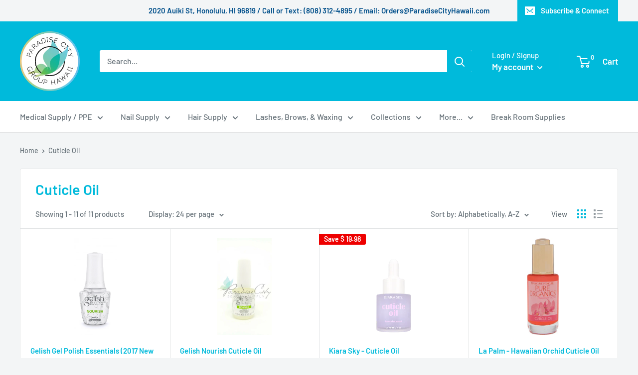

--- FILE ---
content_type: text/html; charset=utf-8
request_url: https://paradisecityhawaii.com/collections/cuticle-oil
body_size: 83049
content:
<!doctype html>

<html class="no-js" lang="en">
  <head>
    <meta charset="utf-8">
    <meta name="viewport" content="width=device-width, initial-scale=1.0, height=device-height, minimum-scale=1.0, maximum-scale=5.0">
    <meta name="theme-color" content="#00badb"><title>Cuticle Oil
</title><link rel="canonical" href="https://paradisecityhawaii.com/collections/cuticle-oil"><link rel="shortcut icon" href="//paradisecityhawaii.com/cdn/shop/files/logo_fc196442-eb54-47c4-a1ba-4c969729ba30_96x96.png?v=1614341829" type="image/png"><link rel="preload" as="style" href="//paradisecityhawaii.com/cdn/shop/t/22/assets/theme.css?v=84351851668697112321641962170">
    <link rel="preload" as="script" href="//paradisecityhawaii.com/cdn/shop/t/22/assets/theme.min.js?v=28459452456393319321642698566">
    <link rel="preconnect" href="https://cdn.shopify.com">
    <link rel="preconnect" href="https://fonts.shopifycdn.com">
    <link rel="dns-prefetch" href="https://productreviews.shopifycdn.com">
    <link rel="dns-prefetch" href="https://ajax.googleapis.com">
    <link rel="dns-prefetch" href="https://maps.googleapis.com">
    <link rel="dns-prefetch" href="https://maps.gstatic.com">

    <meta property="og:type" content="website">
  <meta property="og:title" content="Cuticle Oil">
  <meta property="og:image" content="http://paradisecityhawaii.com/cdn/shop/products/Nourish.jpg?v=1562025813">
  <meta property="og:image:secure_url" content="https://paradisecityhawaii.com/cdn/shop/products/Nourish.jpg?v=1562025813">
  <meta property="og:image:width" content="1200">
  <meta property="og:image:height" content="2778"><meta property="og:url" content="https://paradisecityhawaii.com/collections/cuticle-oil">
<meta property="og:site_name" content="Paradise City Medical &amp; Beauty Supply"><meta name="twitter:card" content="summary"><meta name="twitter:title" content="Cuticle Oil">
  <meta name="twitter:description" content="">
  <meta name="twitter:image" content="https://paradisecityhawaii.com/cdn/shop/products/Nourish_600x600_crop_center.jpg?v=1562025813">
    <link rel="preload" href="//paradisecityhawaii.com/cdn/fonts/barlow/barlow_n6.329f582a81f63f125e63c20a5a80ae9477df68e1.woff2" as="font" type="font/woff2" crossorigin>
<link rel="preload" href="//paradisecityhawaii.com/cdn/fonts/barlow/barlow_n5.a193a1990790eba0cc5cca569d23799830e90f07.woff2" as="font" type="font/woff2" crossorigin><link rel="preload" href="//paradisecityhawaii.com/cdn/fonts/barlow/barlow_i6.5a22bd20fb27bad4d7674cc6e666fb9c77d813bb.woff2" as="font" type="font/woff2" crossorigin><link rel="preload" href="//paradisecityhawaii.com/cdn/fonts/barlow/barlow_n7.691d1d11f150e857dcbc1c10ef03d825bc378d81.woff2" as="font" type="font/woff2" crossorigin><link rel="preload" href="//paradisecityhawaii.com/cdn/fonts/barlow/barlow_i5.714d58286997b65cd479af615cfa9bb0a117a573.woff2" as="font" type="font/woff2" crossorigin><link rel="preload" href="//paradisecityhawaii.com/cdn/fonts/barlow/barlow_i7.50e19d6cc2ba5146fa437a5a7443c76d5d730103.woff2" as="font" type="font/woff2" crossorigin><link rel="preload" href="//paradisecityhawaii.com/cdn/fonts/barlow/barlow_n6.329f582a81f63f125e63c20a5a80ae9477df68e1.woff2" as="font" type="font/woff2" crossorigin><style>
  @font-face {
  font-family: Barlow;
  font-weight: 600;
  font-style: normal;
  font-display: fallback;
  src: url("//paradisecityhawaii.com/cdn/fonts/barlow/barlow_n6.329f582a81f63f125e63c20a5a80ae9477df68e1.woff2") format("woff2"),
       url("//paradisecityhawaii.com/cdn/fonts/barlow/barlow_n6.0163402e36247bcb8b02716880d0b39568412e9e.woff") format("woff");
}

  @font-face {
  font-family: Barlow;
  font-weight: 500;
  font-style: normal;
  font-display: fallback;
  src: url("//paradisecityhawaii.com/cdn/fonts/barlow/barlow_n5.a193a1990790eba0cc5cca569d23799830e90f07.woff2") format("woff2"),
       url("//paradisecityhawaii.com/cdn/fonts/barlow/barlow_n5.ae31c82169b1dc0715609b8cc6a610b917808358.woff") format("woff");
}

@font-face {
  font-family: Barlow;
  font-weight: 600;
  font-style: normal;
  font-display: fallback;
  src: url("//paradisecityhawaii.com/cdn/fonts/barlow/barlow_n6.329f582a81f63f125e63c20a5a80ae9477df68e1.woff2") format("woff2"),
       url("//paradisecityhawaii.com/cdn/fonts/barlow/barlow_n6.0163402e36247bcb8b02716880d0b39568412e9e.woff") format("woff");
}

@font-face {
  font-family: Barlow;
  font-weight: 600;
  font-style: italic;
  font-display: fallback;
  src: url("//paradisecityhawaii.com/cdn/fonts/barlow/barlow_i6.5a22bd20fb27bad4d7674cc6e666fb9c77d813bb.woff2") format("woff2"),
       url("//paradisecityhawaii.com/cdn/fonts/barlow/barlow_i6.1c8787fcb59f3add01a87f21b38c7ef797e3b3a1.woff") format("woff");
}


  @font-face {
  font-family: Barlow;
  font-weight: 700;
  font-style: normal;
  font-display: fallback;
  src: url("//paradisecityhawaii.com/cdn/fonts/barlow/barlow_n7.691d1d11f150e857dcbc1c10ef03d825bc378d81.woff2") format("woff2"),
       url("//paradisecityhawaii.com/cdn/fonts/barlow/barlow_n7.4fdbb1cb7da0e2c2f88492243ffa2b4f91924840.woff") format("woff");
}

  @font-face {
  font-family: Barlow;
  font-weight: 500;
  font-style: italic;
  font-display: fallback;
  src: url("//paradisecityhawaii.com/cdn/fonts/barlow/barlow_i5.714d58286997b65cd479af615cfa9bb0a117a573.woff2") format("woff2"),
       url("//paradisecityhawaii.com/cdn/fonts/barlow/barlow_i5.0120f77e6447d3b5df4bbec8ad8c2d029d87fb21.woff") format("woff");
}

  @font-face {
  font-family: Barlow;
  font-weight: 700;
  font-style: italic;
  font-display: fallback;
  src: url("//paradisecityhawaii.com/cdn/fonts/barlow/barlow_i7.50e19d6cc2ba5146fa437a5a7443c76d5d730103.woff2") format("woff2"),
       url("//paradisecityhawaii.com/cdn/fonts/barlow/barlow_i7.47e9f98f1b094d912e6fd631cc3fe93d9f40964f.woff") format("woff");
}


  :root {
    --default-text-font-size : 15px;
    --base-text-font-size    : 16px;
    --heading-font-family    : Barlow, sans-serif;
    --heading-font-weight    : 600;
    --heading-font-style     : normal;
    --text-font-family       : Barlow, sans-serif;
    --text-font-weight       : 500;
    --text-font-style        : normal;
    --text-font-bolder-weight: 600;
    --text-link-decoration   : underline;

    --text-color               : #677279;
    --text-color-rgb           : 103, 114, 121;
    --heading-color            : #00badb;
    --border-color             : #e1e3e4;
    --border-color-rgb         : 225, 227, 228;
    --form-border-color        : #d4d6d8;
    --accent-color             : #00badb;
    --accent-color-rgb         : 0, 186, 219;
    --link-color               : #00badb;
    --link-color-hover         : #00798e;
    --background               : #f3f5f6;
    --secondary-background     : #ffffff;
    --secondary-background-rgb : 255, 255, 255;
    --accent-background        : rgba(0, 186, 219, 0.08);

    --input-background: #ffffff;

    --error-color       : #ff0000;
    --error-background  : rgba(255, 0, 0, 0.07);
    --success-color     : #00aa00;
    --success-background: rgba(0, 170, 0, 0.11);

    --primary-button-background      : #00badb;
    --primary-button-background-rgb  : 0, 186, 219;
    --primary-button-text-color      : #ffffff;
    --secondary-button-background    : #00badb;
    --secondary-button-background-rgb: 0, 186, 219;
    --secondary-button-text-color    : #ffffff;

    --header-background      : #00badb;
    --header-text-color      : #ffffff;
    --header-light-text-color: #ffffff;
    --header-border-color    : rgba(255, 255, 255, 0.3);
    --header-accent-color    : #00badb;

    --flickity-arrow-color: #abb1b4;--product-on-sale-accent           : #ee0000;
    --product-on-sale-accent-rgb       : 238, 0, 0;
    --product-on-sale-color            : #ffffff;
    --product-in-stock-color           : #008a00;
    --product-low-stock-color          : #ee0000;
    --product-sold-out-color           : #8a9297;
    --product-custom-label-1-background: #008a00;
    --product-custom-label-1-color     : #ffffff;
    --product-custom-label-2-background: #00a500;
    --product-custom-label-2-color     : #ffffff;
    --product-review-star-color        : #ffbd00;

    --mobile-container-gutter : 20px;
    --desktop-container-gutter: 40px;
  }
</style>

<script>
  // IE11 does not have support for CSS variables, so we have to polyfill them
  if (!(((window || {}).CSS || {}).supports && window.CSS.supports('(--a: 0)'))) {
    const script = document.createElement('script');
    script.type = 'text/javascript';
    script.src = 'https://cdn.jsdelivr.net/npm/css-vars-ponyfill@2';
    script.onload = function() {
      cssVars({});
    };

    document.getElementsByTagName('head')[0].appendChild(script);
  }
</script>

    <script>window.performance && window.performance.mark && window.performance.mark('shopify.content_for_header.start');</script><meta name="google-site-verification" content="uFo16vs_Ibq08_5kKXKP4CNQkw5P0-k9USTxf5d5pEA">
<meta name="google-site-verification" content="nT_dgxqnYODvCLlXBvfTNm7qYZHwD2QNqMrcDMbgwkA">
<meta id="shopify-digital-wallet" name="shopify-digital-wallet" content="/10416940/digital_wallets/dialog">
<meta name="shopify-checkout-api-token" content="15fa4f887debbdb1101ff2bb7eaf09bf">
<meta id="in-context-paypal-metadata" data-shop-id="10416940" data-venmo-supported="true" data-environment="production" data-locale="en_US" data-paypal-v4="true" data-currency="USD">
<link rel="alternate" type="application/atom+xml" title="Feed" href="/collections/cuticle-oil.atom" />
<link rel="alternate" type="application/json+oembed" href="https://paradisecityhawaii.com/collections/cuticle-oil.oembed">
<script async="async" src="/checkouts/internal/preloads.js?locale=en-US"></script>
<link rel="preconnect" href="https://shop.app" crossorigin="anonymous">
<script async="async" src="https://shop.app/checkouts/internal/preloads.js?locale=en-US&shop_id=10416940" crossorigin="anonymous"></script>
<script id="apple-pay-shop-capabilities" type="application/json">{"shopId":10416940,"countryCode":"US","currencyCode":"USD","merchantCapabilities":["supports3DS"],"merchantId":"gid:\/\/shopify\/Shop\/10416940","merchantName":"Paradise City Medical \u0026 Beauty Supply","requiredBillingContactFields":["postalAddress","email","phone"],"requiredShippingContactFields":["postalAddress","email","phone"],"shippingType":"shipping","supportedNetworks":["visa","masterCard","amex","discover","elo","jcb"],"total":{"type":"pending","label":"Paradise City Medical \u0026 Beauty Supply","amount":"1.00"},"shopifyPaymentsEnabled":true,"supportsSubscriptions":true}</script>
<script id="shopify-features" type="application/json">{"accessToken":"15fa4f887debbdb1101ff2bb7eaf09bf","betas":["rich-media-storefront-analytics"],"domain":"paradisecityhawaii.com","predictiveSearch":true,"shopId":10416940,"locale":"en"}</script>
<script>var Shopify = Shopify || {};
Shopify.shop = "paradise-city-3.myshopify.com";
Shopify.locale = "en";
Shopify.currency = {"active":"USD","rate":"1.0"};
Shopify.country = "US";
Shopify.theme = {"name":"Warehouse - WholesaleAIO 2.3.6 with Installment...","id":121827917847,"schema_name":"Warehouse","schema_version":"1.12.5","theme_store_id":871,"role":"main"};
Shopify.theme.handle = "null";
Shopify.theme.style = {"id":null,"handle":null};
Shopify.cdnHost = "paradisecityhawaii.com/cdn";
Shopify.routes = Shopify.routes || {};
Shopify.routes.root = "/";</script>
<script type="module">!function(o){(o.Shopify=o.Shopify||{}).modules=!0}(window);</script>
<script>!function(o){function n(){var o=[];function n(){o.push(Array.prototype.slice.apply(arguments))}return n.q=o,n}var t=o.Shopify=o.Shopify||{};t.loadFeatures=n(),t.autoloadFeatures=n()}(window);</script>
<script>
  window.ShopifyPay = window.ShopifyPay || {};
  window.ShopifyPay.apiHost = "shop.app\/pay";
  window.ShopifyPay.redirectState = null;
</script>
<script id="shop-js-analytics" type="application/json">{"pageType":"collection"}</script>
<script defer="defer" async type="module" src="//paradisecityhawaii.com/cdn/shopifycloud/shop-js/modules/v2/client.init-shop-cart-sync_C5BV16lS.en.esm.js"></script>
<script defer="defer" async type="module" src="//paradisecityhawaii.com/cdn/shopifycloud/shop-js/modules/v2/chunk.common_CygWptCX.esm.js"></script>
<script type="module">
  await import("//paradisecityhawaii.com/cdn/shopifycloud/shop-js/modules/v2/client.init-shop-cart-sync_C5BV16lS.en.esm.js");
await import("//paradisecityhawaii.com/cdn/shopifycloud/shop-js/modules/v2/chunk.common_CygWptCX.esm.js");

  window.Shopify.SignInWithShop?.initShopCartSync?.({"fedCMEnabled":true,"windoidEnabled":true});

</script>
<script>
  window.Shopify = window.Shopify || {};
  if (!window.Shopify.featureAssets) window.Shopify.featureAssets = {};
  window.Shopify.featureAssets['shop-js'] = {"shop-cart-sync":["modules/v2/client.shop-cart-sync_ZFArdW7E.en.esm.js","modules/v2/chunk.common_CygWptCX.esm.js"],"init-fed-cm":["modules/v2/client.init-fed-cm_CmiC4vf6.en.esm.js","modules/v2/chunk.common_CygWptCX.esm.js"],"shop-button":["modules/v2/client.shop-button_tlx5R9nI.en.esm.js","modules/v2/chunk.common_CygWptCX.esm.js"],"shop-cash-offers":["modules/v2/client.shop-cash-offers_DOA2yAJr.en.esm.js","modules/v2/chunk.common_CygWptCX.esm.js","modules/v2/chunk.modal_D71HUcav.esm.js"],"init-windoid":["modules/v2/client.init-windoid_sURxWdc1.en.esm.js","modules/v2/chunk.common_CygWptCX.esm.js"],"shop-toast-manager":["modules/v2/client.shop-toast-manager_ClPi3nE9.en.esm.js","modules/v2/chunk.common_CygWptCX.esm.js"],"init-shop-email-lookup-coordinator":["modules/v2/client.init-shop-email-lookup-coordinator_B8hsDcYM.en.esm.js","modules/v2/chunk.common_CygWptCX.esm.js"],"init-shop-cart-sync":["modules/v2/client.init-shop-cart-sync_C5BV16lS.en.esm.js","modules/v2/chunk.common_CygWptCX.esm.js"],"avatar":["modules/v2/client.avatar_BTnouDA3.en.esm.js"],"pay-button":["modules/v2/client.pay-button_FdsNuTd3.en.esm.js","modules/v2/chunk.common_CygWptCX.esm.js"],"init-customer-accounts":["modules/v2/client.init-customer-accounts_DxDtT_ad.en.esm.js","modules/v2/client.shop-login-button_C5VAVYt1.en.esm.js","modules/v2/chunk.common_CygWptCX.esm.js","modules/v2/chunk.modal_D71HUcav.esm.js"],"init-shop-for-new-customer-accounts":["modules/v2/client.init-shop-for-new-customer-accounts_ChsxoAhi.en.esm.js","modules/v2/client.shop-login-button_C5VAVYt1.en.esm.js","modules/v2/chunk.common_CygWptCX.esm.js","modules/v2/chunk.modal_D71HUcav.esm.js"],"shop-login-button":["modules/v2/client.shop-login-button_C5VAVYt1.en.esm.js","modules/v2/chunk.common_CygWptCX.esm.js","modules/v2/chunk.modal_D71HUcav.esm.js"],"init-customer-accounts-sign-up":["modules/v2/client.init-customer-accounts-sign-up_CPSyQ0Tj.en.esm.js","modules/v2/client.shop-login-button_C5VAVYt1.en.esm.js","modules/v2/chunk.common_CygWptCX.esm.js","modules/v2/chunk.modal_D71HUcav.esm.js"],"shop-follow-button":["modules/v2/client.shop-follow-button_Cva4Ekp9.en.esm.js","modules/v2/chunk.common_CygWptCX.esm.js","modules/v2/chunk.modal_D71HUcav.esm.js"],"checkout-modal":["modules/v2/client.checkout-modal_BPM8l0SH.en.esm.js","modules/v2/chunk.common_CygWptCX.esm.js","modules/v2/chunk.modal_D71HUcav.esm.js"],"lead-capture":["modules/v2/client.lead-capture_Bi8yE_yS.en.esm.js","modules/v2/chunk.common_CygWptCX.esm.js","modules/v2/chunk.modal_D71HUcav.esm.js"],"shop-login":["modules/v2/client.shop-login_D6lNrXab.en.esm.js","modules/v2/chunk.common_CygWptCX.esm.js","modules/v2/chunk.modal_D71HUcav.esm.js"],"payment-terms":["modules/v2/client.payment-terms_CZxnsJam.en.esm.js","modules/v2/chunk.common_CygWptCX.esm.js","modules/v2/chunk.modal_D71HUcav.esm.js"]};
</script>
<script>(function() {
  var isLoaded = false;
  function asyncLoad() {
    if (isLoaded) return;
    isLoaded = true;
    var urls = ["\/\/www.powr.io\/powr.js?powr-token=paradise-city-3.myshopify.com\u0026external-type=shopify\u0026shop=paradise-city-3.myshopify.com","https:\/\/www.improvedcontactform.com\/icf.js?shop=paradise-city-3.myshopify.com","https:\/\/toastibar-cdn.makeprosimp.com\/v1\/published\/43399\/334784314d2d4def89e9cf1684ecac98\/14815\/app.js?v=1\u0026shop=paradise-city-3.myshopify.com","https:\/\/swymv3pro-01.azureedge.net\/code\/swym-shopify.js?shop=paradise-city-3.myshopify.com","https:\/\/cdn.hextom.com\/js\/freeshippingbar.js?shop=paradise-city-3.myshopify.com"];
    for (var i = 0; i < urls.length; i++) {
      var s = document.createElement('script');
      s.type = 'text/javascript';
      s.async = true;
      s.src = urls[i];
      var x = document.getElementsByTagName('script')[0];
      x.parentNode.insertBefore(s, x);
    }
  };
  if(window.attachEvent) {
    window.attachEvent('onload', asyncLoad);
  } else {
    window.addEventListener('load', asyncLoad, false);
  }
})();</script>
<script id="__st">var __st={"a":10416940,"offset":-36000,"reqid":"77e05e33-043e-48dc-94ff-455c1e4ef444-1768779919","pageurl":"paradisecityhawaii.com\/collections\/cuticle-oil","u":"44456a6516ed","p":"collection","rtyp":"collection","rid":173601751063};</script>
<script>window.ShopifyPaypalV4VisibilityTracking = true;</script>
<script id="captcha-bootstrap">!function(){'use strict';const t='contact',e='account',n='new_comment',o=[[t,t],['blogs',n],['comments',n],[t,'customer']],c=[[e,'customer_login'],[e,'guest_login'],[e,'recover_customer_password'],[e,'create_customer']],r=t=>t.map((([t,e])=>`form[action*='/${t}']:not([data-nocaptcha='true']) input[name='form_type'][value='${e}']`)).join(','),a=t=>()=>t?[...document.querySelectorAll(t)].map((t=>t.form)):[];function s(){const t=[...o],e=r(t);return a(e)}const i='password',u='form_key',d=['recaptcha-v3-token','g-recaptcha-response','h-captcha-response',i],f=()=>{try{return window.sessionStorage}catch{return}},m='__shopify_v',_=t=>t.elements[u];function p(t,e,n=!1){try{const o=window.sessionStorage,c=JSON.parse(o.getItem(e)),{data:r}=function(t){const{data:e,action:n}=t;return t[m]||n?{data:e,action:n}:{data:t,action:n}}(c);for(const[e,n]of Object.entries(r))t.elements[e]&&(t.elements[e].value=n);n&&o.removeItem(e)}catch(o){console.error('form repopulation failed',{error:o})}}const l='form_type',E='cptcha';function T(t){t.dataset[E]=!0}const w=window,h=w.document,L='Shopify',v='ce_forms',y='captcha';let A=!1;((t,e)=>{const n=(g='f06e6c50-85a8-45c8-87d0-21a2b65856fe',I='https://cdn.shopify.com/shopifycloud/storefront-forms-hcaptcha/ce_storefront_forms_captcha_hcaptcha.v1.5.2.iife.js',D={infoText:'Protected by hCaptcha',privacyText:'Privacy',termsText:'Terms'},(t,e,n)=>{const o=w[L][v],c=o.bindForm;if(c)return c(t,g,e,D).then(n);var r;o.q.push([[t,g,e,D],n]),r=I,A||(h.body.append(Object.assign(h.createElement('script'),{id:'captcha-provider',async:!0,src:r})),A=!0)});var g,I,D;w[L]=w[L]||{},w[L][v]=w[L][v]||{},w[L][v].q=[],w[L][y]=w[L][y]||{},w[L][y].protect=function(t,e){n(t,void 0,e),T(t)},Object.freeze(w[L][y]),function(t,e,n,w,h,L){const[v,y,A,g]=function(t,e,n){const i=e?o:[],u=t?c:[],d=[...i,...u],f=r(d),m=r(i),_=r(d.filter((([t,e])=>n.includes(e))));return[a(f),a(m),a(_),s()]}(w,h,L),I=t=>{const e=t.target;return e instanceof HTMLFormElement?e:e&&e.form},D=t=>v().includes(t);t.addEventListener('submit',(t=>{const e=I(t);if(!e)return;const n=D(e)&&!e.dataset.hcaptchaBound&&!e.dataset.recaptchaBound,o=_(e),c=g().includes(e)&&(!o||!o.value);(n||c)&&t.preventDefault(),c&&!n&&(function(t){try{if(!f())return;!function(t){const e=f();if(!e)return;const n=_(t);if(!n)return;const o=n.value;o&&e.removeItem(o)}(t);const e=Array.from(Array(32),(()=>Math.random().toString(36)[2])).join('');!function(t,e){_(t)||t.append(Object.assign(document.createElement('input'),{type:'hidden',name:u})),t.elements[u].value=e}(t,e),function(t,e){const n=f();if(!n)return;const o=[...t.querySelectorAll(`input[type='${i}']`)].map((({name:t})=>t)),c=[...d,...o],r={};for(const[a,s]of new FormData(t).entries())c.includes(a)||(r[a]=s);n.setItem(e,JSON.stringify({[m]:1,action:t.action,data:r}))}(t,e)}catch(e){console.error('failed to persist form',e)}}(e),e.submit())}));const S=(t,e)=>{t&&!t.dataset[E]&&(n(t,e.some((e=>e===t))),T(t))};for(const o of['focusin','change'])t.addEventListener(o,(t=>{const e=I(t);D(e)&&S(e,y())}));const B=e.get('form_key'),M=e.get(l),P=B&&M;t.addEventListener('DOMContentLoaded',(()=>{const t=y();if(P)for(const e of t)e.elements[l].value===M&&p(e,B);[...new Set([...A(),...v().filter((t=>'true'===t.dataset.shopifyCaptcha))])].forEach((e=>S(e,t)))}))}(h,new URLSearchParams(w.location.search),n,t,e,['guest_login'])})(!0,!0)}();</script>
<script integrity="sha256-4kQ18oKyAcykRKYeNunJcIwy7WH5gtpwJnB7kiuLZ1E=" data-source-attribution="shopify.loadfeatures" defer="defer" src="//paradisecityhawaii.com/cdn/shopifycloud/storefront/assets/storefront/load_feature-a0a9edcb.js" crossorigin="anonymous"></script>
<script crossorigin="anonymous" defer="defer" src="//paradisecityhawaii.com/cdn/shopifycloud/storefront/assets/shopify_pay/storefront-65b4c6d7.js?v=20250812"></script>
<script data-source-attribution="shopify.dynamic_checkout.dynamic.init">var Shopify=Shopify||{};Shopify.PaymentButton=Shopify.PaymentButton||{isStorefrontPortableWallets:!0,init:function(){window.Shopify.PaymentButton.init=function(){};var t=document.createElement("script");t.src="https://paradisecityhawaii.com/cdn/shopifycloud/portable-wallets/latest/portable-wallets.en.js",t.type="module",document.head.appendChild(t)}};
</script>
<script data-source-attribution="shopify.dynamic_checkout.buyer_consent">
  function portableWalletsHideBuyerConsent(e){var t=document.getElementById("shopify-buyer-consent"),n=document.getElementById("shopify-subscription-policy-button");t&&n&&(t.classList.add("hidden"),t.setAttribute("aria-hidden","true"),n.removeEventListener("click",e))}function portableWalletsShowBuyerConsent(e){var t=document.getElementById("shopify-buyer-consent"),n=document.getElementById("shopify-subscription-policy-button");t&&n&&(t.classList.remove("hidden"),t.removeAttribute("aria-hidden"),n.addEventListener("click",e))}window.Shopify?.PaymentButton&&(window.Shopify.PaymentButton.hideBuyerConsent=portableWalletsHideBuyerConsent,window.Shopify.PaymentButton.showBuyerConsent=portableWalletsShowBuyerConsent);
</script>
<script data-source-attribution="shopify.dynamic_checkout.cart.bootstrap">document.addEventListener("DOMContentLoaded",(function(){function t(){return document.querySelector("shopify-accelerated-checkout-cart, shopify-accelerated-checkout")}if(t())Shopify.PaymentButton.init();else{new MutationObserver((function(e,n){t()&&(Shopify.PaymentButton.init(),n.disconnect())})).observe(document.body,{childList:!0,subtree:!0})}}));
</script>
<link id="shopify-accelerated-checkout-styles" rel="stylesheet" media="screen" href="https://paradisecityhawaii.com/cdn/shopifycloud/portable-wallets/latest/accelerated-checkout-backwards-compat.css" crossorigin="anonymous">
<style id="shopify-accelerated-checkout-cart">
        #shopify-buyer-consent {
  margin-top: 1em;
  display: inline-block;
  width: 100%;
}

#shopify-buyer-consent.hidden {
  display: none;
}

#shopify-subscription-policy-button {
  background: none;
  border: none;
  padding: 0;
  text-decoration: underline;
  font-size: inherit;
  cursor: pointer;
}

#shopify-subscription-policy-button::before {
  box-shadow: none;
}

      </style>

<script>window.performance && window.performance.mark && window.performance.mark('shopify.content_for_header.end');</script>

    <link rel="stylesheet" href="//paradisecityhawaii.com/cdn/shop/t/22/assets/theme.css?v=84351851668697112321641962170">

    


  <script type="application/ld+json">
  {
    "@context": "http://schema.org",
    "@type": "BreadcrumbList",
  "itemListElement": [{
      "@type": "ListItem",
      "position": 1,
      "name": "Home",
      "item": "https://paradisecityhawaii.com"
    },{
          "@type": "ListItem",
          "position": 2,
          "name": "Cuticle Oil",
          "item": "https://paradisecityhawaii.com/collections/cuticle-oil"
        }]
  }
  </script>


    <script>
      // This allows to expose several variables to the global scope, to be used in scripts
      window.theme = {
        pageType: "collection",
        cartCount: 0,
        moneyFormat: "\u003cspan class=\"money\"\u003e$ {{amount}}\u003cspan\u003e",
        moneyWithCurrencyFormat: "\u003cspan class=\"money\"\u003e${{amount}} USD\u003c\/span\u003e",
        showDiscount: true,
        discountMode: "saving",
        searchMode: "product",
        cartType: "drawer"
      };

      window.routes = {
        rootUrl: "\/",
        cartUrl: "\/cart",
        cartAddUrl: "\/cart\/add",
        cartChangeUrl: "\/cart\/change",
        searchUrl: "\/search",
        productRecommendationsUrl: "\/recommendations\/products"
      };

      window.languages = {
        productRegularPrice: "Regular price",
        productSalePrice: "Sale price",
        collectionOnSaleLabel: "Save {{savings}}",
        productFormUnavailable: "Unavailable",
        productFormAddToCart: "Add to cart",
        productFormSoldOut: "Sold out",
        shippingEstimatorNoResults: "No shipping could be found for your address.",
        shippingEstimatorOneResult: "There is one shipping rate for your address:",
        shippingEstimatorMultipleResults: "There are {{count}} shipping rates for your address:",
        shippingEstimatorErrors: "There are some errors:"
      };

      window.lazySizesConfig = {
        loadHidden: false,
        hFac: 0.8,
        expFactor: 3,
        customMedia: {
          '--phone': '(max-width: 640px)',
          '--tablet': '(min-width: 641px) and (max-width: 1023px)',
          '--lap': '(min-width: 1024px)'
        }
      };

      document.documentElement.className = document.documentElement.className.replace('no-js', 'js');
    </script><script src="//paradisecityhawaii.com/cdn/shop/t/22/assets/theme.js?v=8788356718360841891759563925" defer></script>
    <script src="//paradisecityhawaii.com/cdn/shop/t/22/assets/custom.js?v=90373254691674712701641962167" defer></script><script>
        (function () {
          window.onpageshow = function() {
            // We force re-freshing the cart content onpageshow, as most browsers will serve a cache copy when hitting the
            // back button, which cause staled data
            document.documentElement.dispatchEvent(new CustomEvent('cart:refresh', {
              bubbles: true,
              detail: {scrollToTop: false}
            }));
          };
        })();
      </script><script>
if(document.documentElement.innerHTML.match(/https:\\\/\\\/mincart-react.molsoftapps.com\\\/js\\\/mincart.js/)){ 
    var mincartSettings = {
        texts : {}
    };

    var newCartItems = {};
    var cartItems = {};


document.addEventListener('DOMContentLoaded', function () {
    mincartSettings.checkoutButtonsText = '[name="checkout"]:not([id^="restrict-shipping"]):not(.wn-net-order-button), [name="chekout"], [name="checkoutButton"]:not([id^="restrict-shipping"]):not(.wn-net-order-button), button[onclick="window.location=\'/checkout\'"]:not([id^="restrict-shipping"]):not(.wn-net-order-button), form[action^=\'/checkout\'] input[value=\'Checkout\']:not([id^="restrict-shipping"]):not(.wn-net-order-button), .blockCheckout:not([id^="restrict-shipping"]):not(.wn-net-order-button), [href^="/checkout"]:not([id^="restrict-shipping"]):not(.wn-net-order-button), [href^="checkout"]:not([id^="restrict-shipping"]):not(.wn-net-order-button), form[action^=\'/checkout\'] input[type=\'submit\']:not([id^="restrict-shipping"]):not(.wn-net-order-button), .ConversionDriverCart--checkout:not([id^="restrict-shipping"]):not(.wn-net-order-button), .checkout-button:not([id^="restrict-shipping"]):not(.wn-net-order-button), form[action^=\'/checkout\'] button[type=\'submit\']:not([id^="restrict-shipping"]):not(.wn-net-order-button), .mincart-state-unlocked:not([id^="restrict-shipping"]):not(.wn-net-order-button), .mincart-state-refresh:not([id^="restrict-shipping"]):not(.wn-net-order-button), .mincart-state-popup:not([id^="restrict-shipping"]):not(.wn-net-order-button), .mincart-state-loading';
    mincartSettings.checkoutButtons = document.querySelectorAll(mincartSettings.checkoutButtonsText);
    mincartSettings.additionalCheckoutText = ".additional-checkout-buttons, .additional-checkout-button, #additional-checkout-buttons, #dynamic-checkout-cart";
    mincartSettings.additionalCheckout = document.querySelectorAll(mincartSettings.additionalCheckoutText);

        for(var i = 0; i < mincartSettings.checkoutButtons.length; i++){
            mincartSettings.checkoutButtons[i].disabled = true;
        }
        for(var i = 0; i < mincartSettings.additionalCheckout.length; i++){
            mincartSettings.additionalCheckout[i].classList.add('mincartDisabled');
        }

        

        (function () {
            var loadScript = function loadScript(url, callback) {

                var script = document.createElement("script");
                script.type = "text/javascript";

                // If the browser is Internet Explorer.
                if (script.readyState) {
                    script.onreadystatechange = function () {
                        if (script.readyState == "loaded" || script.readyState == "complete") {
                            script.onreadystatechange = null;
                            callback();
                        }
                    };
                    // For any other browser.
                } else {
                    script.onload = function () {
                        callback();
                    };
                }

                script.src = url;
                document.getElementsByTagName("head")[0].appendChild(script);
            };

            /* This is my app's JavaScript */
            var myAppJavaScript = function myAppJavaScript($) {
                mincartSettings.checkoutButtons = $(mincartSettings.checkoutButtonsText);
                mincartSettings.additionalCheckout = $(mincartSettings.additionalCheckoutText);

                mincartSettings.checkoutButtons.each(function(){
                    if($(this).is('input')){
                        mincartSettings.texts.checkoutText = $(this).val();
                        return false;
                    }
                    else{
                        mincartSettings.texts.checkoutText = $(this).html();
                    }
                });
                
                if(mincartSettings.checkoutButtons.is('input')){
                    mincartSettings.checkoutButtons.addClass('mincartDisabled');
                    mincartSettings.checkoutButtons.val("Loading");
                }
                else{
                    mincartSettings.checkoutButtons.addClass('mincartDisabled');
                    mincartSettings.checkoutButtons.html("Loading");
                }

                
                
                
                mincartSettings.itemsInCart = [];

                mincartSettings.currentProduct = {
                    "product_id": null,
                    "Collection": null,
                    "product_type": null,
                    "Vendor": null,
                    "Tag": null,
                    "variants": null,
                    "price": null,
                    "min": null,
                    "max": null
                };

                mincartSettings.customer = null;

                $("input[name^=updates]").each(function(){
                    cartItems[$(this).attr('id')] = $(this).val();
                    newCartItems[$(this).attr('id')] = $(this).val();

                    $(this).bind("propertychange change keyup input paste", function(){
                        $("input[name^=updates]").each(function(){
                            newCartItems[$(this).attr('id')] = $(this).val();
                        })
                    })
                });
            };

            if (typeof jQuery === 'undefined' || parseFloat(jQuery.fn.jquery) < 3.0 || !jQuery.ajax) {
                loadScript('//mincart-react.molsoftapps.com/js/jquery.min.js', function () {
                    var jQuery331 = jQuery.noConflict(true);
                    myAppJavaScript(jQuery331);
                });
            } else {
                myAppJavaScript(jQuery);
            }
        })();
    });
}
</script>

<style>
    .mincartDisabled{
        pointer-events: none !important;
    }
</style>


   
    <script src="https://ajax.googleapis.com/ajax/libs/jquery/3.5.1/jquery.min.js"></script>

    <!-- Google Tag Manager -->
      <script>(function(w,d,s,l,i){w[l]=w[l]||[];w[l].push({'gtm.start':
      new Date().getTime(),event:'gtm.js'});var f=d.getElementsByTagName(s)[0],
      j=d.createElement(s),dl=l!='dataLayer'?'&l='+l:'';j.async=true;j.src=
      'https://www.googletagmanager.com/gtm.js?id='+i+dl;f.parentNode.insertBefore(j,f);
      })(window,document,'script','dataLayer','GTM-W3HNBJ8');</script>
    <!-- End Google Tag Manager -->
  <link href="https://monorail-edge.shopifysvc.com" rel="dns-prefetch">
<script>(function(){if ("sendBeacon" in navigator && "performance" in window) {try {var session_token_from_headers = performance.getEntriesByType('navigation')[0].serverTiming.find(x => x.name == '_s').description;} catch {var session_token_from_headers = undefined;}var session_cookie_matches = document.cookie.match(/_shopify_s=([^;]*)/);var session_token_from_cookie = session_cookie_matches && session_cookie_matches.length === 2 ? session_cookie_matches[1] : "";var session_token = session_token_from_headers || session_token_from_cookie || "";function handle_abandonment_event(e) {var entries = performance.getEntries().filter(function(entry) {return /monorail-edge.shopifysvc.com/.test(entry.name);});if (!window.abandonment_tracked && entries.length === 0) {window.abandonment_tracked = true;var currentMs = Date.now();var navigation_start = performance.timing.navigationStart;var payload = {shop_id: 10416940,url: window.location.href,navigation_start,duration: currentMs - navigation_start,session_token,page_type: "collection"};window.navigator.sendBeacon("https://monorail-edge.shopifysvc.com/v1/produce", JSON.stringify({schema_id: "online_store_buyer_site_abandonment/1.1",payload: payload,metadata: {event_created_at_ms: currentMs,event_sent_at_ms: currentMs}}));}}window.addEventListener('pagehide', handle_abandonment_event);}}());</script>
<script id="web-pixels-manager-setup">(function e(e,d,r,n,o){if(void 0===o&&(o={}),!Boolean(null===(a=null===(i=window.Shopify)||void 0===i?void 0:i.analytics)||void 0===a?void 0:a.replayQueue)){var i,a;window.Shopify=window.Shopify||{};var t=window.Shopify;t.analytics=t.analytics||{};var s=t.analytics;s.replayQueue=[],s.publish=function(e,d,r){return s.replayQueue.push([e,d,r]),!0};try{self.performance.mark("wpm:start")}catch(e){}var l=function(){var e={modern:/Edge?\/(1{2}[4-9]|1[2-9]\d|[2-9]\d{2}|\d{4,})\.\d+(\.\d+|)|Firefox\/(1{2}[4-9]|1[2-9]\d|[2-9]\d{2}|\d{4,})\.\d+(\.\d+|)|Chrom(ium|e)\/(9{2}|\d{3,})\.\d+(\.\d+|)|(Maci|X1{2}).+ Version\/(15\.\d+|(1[6-9]|[2-9]\d|\d{3,})\.\d+)([,.]\d+|)( \(\w+\)|)( Mobile\/\w+|) Safari\/|Chrome.+OPR\/(9{2}|\d{3,})\.\d+\.\d+|(CPU[ +]OS|iPhone[ +]OS|CPU[ +]iPhone|CPU IPhone OS|CPU iPad OS)[ +]+(15[._]\d+|(1[6-9]|[2-9]\d|\d{3,})[._]\d+)([._]\d+|)|Android:?[ /-](13[3-9]|1[4-9]\d|[2-9]\d{2}|\d{4,})(\.\d+|)(\.\d+|)|Android.+Firefox\/(13[5-9]|1[4-9]\d|[2-9]\d{2}|\d{4,})\.\d+(\.\d+|)|Android.+Chrom(ium|e)\/(13[3-9]|1[4-9]\d|[2-9]\d{2}|\d{4,})\.\d+(\.\d+|)|SamsungBrowser\/([2-9]\d|\d{3,})\.\d+/,legacy:/Edge?\/(1[6-9]|[2-9]\d|\d{3,})\.\d+(\.\d+|)|Firefox\/(5[4-9]|[6-9]\d|\d{3,})\.\d+(\.\d+|)|Chrom(ium|e)\/(5[1-9]|[6-9]\d|\d{3,})\.\d+(\.\d+|)([\d.]+$|.*Safari\/(?![\d.]+ Edge\/[\d.]+$))|(Maci|X1{2}).+ Version\/(10\.\d+|(1[1-9]|[2-9]\d|\d{3,})\.\d+)([,.]\d+|)( \(\w+\)|)( Mobile\/\w+|) Safari\/|Chrome.+OPR\/(3[89]|[4-9]\d|\d{3,})\.\d+\.\d+|(CPU[ +]OS|iPhone[ +]OS|CPU[ +]iPhone|CPU IPhone OS|CPU iPad OS)[ +]+(10[._]\d+|(1[1-9]|[2-9]\d|\d{3,})[._]\d+)([._]\d+|)|Android:?[ /-](13[3-9]|1[4-9]\d|[2-9]\d{2}|\d{4,})(\.\d+|)(\.\d+|)|Mobile Safari.+OPR\/([89]\d|\d{3,})\.\d+\.\d+|Android.+Firefox\/(13[5-9]|1[4-9]\d|[2-9]\d{2}|\d{4,})\.\d+(\.\d+|)|Android.+Chrom(ium|e)\/(13[3-9]|1[4-9]\d|[2-9]\d{2}|\d{4,})\.\d+(\.\d+|)|Android.+(UC? ?Browser|UCWEB|U3)[ /]?(15\.([5-9]|\d{2,})|(1[6-9]|[2-9]\d|\d{3,})\.\d+)\.\d+|SamsungBrowser\/(5\.\d+|([6-9]|\d{2,})\.\d+)|Android.+MQ{2}Browser\/(14(\.(9|\d{2,})|)|(1[5-9]|[2-9]\d|\d{3,})(\.\d+|))(\.\d+|)|K[Aa][Ii]OS\/(3\.\d+|([4-9]|\d{2,})\.\d+)(\.\d+|)/},d=e.modern,r=e.legacy,n=navigator.userAgent;return n.match(d)?"modern":n.match(r)?"legacy":"unknown"}(),u="modern"===l?"modern":"legacy",c=(null!=n?n:{modern:"",legacy:""})[u],f=function(e){return[e.baseUrl,"/wpm","/b",e.hashVersion,"modern"===e.buildTarget?"m":"l",".js"].join("")}({baseUrl:d,hashVersion:r,buildTarget:u}),m=function(e){var d=e.version,r=e.bundleTarget,n=e.surface,o=e.pageUrl,i=e.monorailEndpoint;return{emit:function(e){var a=e.status,t=e.errorMsg,s=(new Date).getTime(),l=JSON.stringify({metadata:{event_sent_at_ms:s},events:[{schema_id:"web_pixels_manager_load/3.1",payload:{version:d,bundle_target:r,page_url:o,status:a,surface:n,error_msg:t},metadata:{event_created_at_ms:s}}]});if(!i)return console&&console.warn&&console.warn("[Web Pixels Manager] No Monorail endpoint provided, skipping logging."),!1;try{return self.navigator.sendBeacon.bind(self.navigator)(i,l)}catch(e){}var u=new XMLHttpRequest;try{return u.open("POST",i,!0),u.setRequestHeader("Content-Type","text/plain"),u.send(l),!0}catch(e){return console&&console.warn&&console.warn("[Web Pixels Manager] Got an unhandled error while logging to Monorail."),!1}}}}({version:r,bundleTarget:l,surface:e.surface,pageUrl:self.location.href,monorailEndpoint:e.monorailEndpoint});try{o.browserTarget=l,function(e){var d=e.src,r=e.async,n=void 0===r||r,o=e.onload,i=e.onerror,a=e.sri,t=e.scriptDataAttributes,s=void 0===t?{}:t,l=document.createElement("script"),u=document.querySelector("head"),c=document.querySelector("body");if(l.async=n,l.src=d,a&&(l.integrity=a,l.crossOrigin="anonymous"),s)for(var f in s)if(Object.prototype.hasOwnProperty.call(s,f))try{l.dataset[f]=s[f]}catch(e){}if(o&&l.addEventListener("load",o),i&&l.addEventListener("error",i),u)u.appendChild(l);else{if(!c)throw new Error("Did not find a head or body element to append the script");c.appendChild(l)}}({src:f,async:!0,onload:function(){if(!function(){var e,d;return Boolean(null===(d=null===(e=window.Shopify)||void 0===e?void 0:e.analytics)||void 0===d?void 0:d.initialized)}()){var d=window.webPixelsManager.init(e)||void 0;if(d){var r=window.Shopify.analytics;r.replayQueue.forEach((function(e){var r=e[0],n=e[1],o=e[2];d.publishCustomEvent(r,n,o)})),r.replayQueue=[],r.publish=d.publishCustomEvent,r.visitor=d.visitor,r.initialized=!0}}},onerror:function(){return m.emit({status:"failed",errorMsg:"".concat(f," has failed to load")})},sri:function(e){var d=/^sha384-[A-Za-z0-9+/=]+$/;return"string"==typeof e&&d.test(e)}(c)?c:"",scriptDataAttributes:o}),m.emit({status:"loading"})}catch(e){m.emit({status:"failed",errorMsg:(null==e?void 0:e.message)||"Unknown error"})}}})({shopId: 10416940,storefrontBaseUrl: "https://paradisecityhawaii.com",extensionsBaseUrl: "https://extensions.shopifycdn.com/cdn/shopifycloud/web-pixels-manager",monorailEndpoint: "https://monorail-edge.shopifysvc.com/unstable/produce_batch",surface: "storefront-renderer",enabledBetaFlags: ["2dca8a86"],webPixelsConfigList: [{"id":"322076695","configuration":"{\"config\":\"{\\\"pixel_id\\\":\\\"G-XN6J3WJD6N\\\",\\\"target_country\\\":\\\"US\\\",\\\"gtag_events\\\":[{\\\"type\\\":\\\"purchase\\\",\\\"action_label\\\":\\\"G-XN6J3WJD6N\\\"},{\\\"type\\\":\\\"page_view\\\",\\\"action_label\\\":\\\"G-XN6J3WJD6N\\\"},{\\\"type\\\":\\\"view_item\\\",\\\"action_label\\\":\\\"G-XN6J3WJD6N\\\"},{\\\"type\\\":\\\"search\\\",\\\"action_label\\\":\\\"G-XN6J3WJD6N\\\"},{\\\"type\\\":\\\"add_to_cart\\\",\\\"action_label\\\":\\\"G-XN6J3WJD6N\\\"},{\\\"type\\\":\\\"begin_checkout\\\",\\\"action_label\\\":\\\"G-XN6J3WJD6N\\\"},{\\\"type\\\":\\\"add_payment_info\\\",\\\"action_label\\\":\\\"G-XN6J3WJD6N\\\"}],\\\"enable_monitoring_mode\\\":false}\"}","eventPayloadVersion":"v1","runtimeContext":"OPEN","scriptVersion":"b2a88bafab3e21179ed38636efcd8a93","type":"APP","apiClientId":1780363,"privacyPurposes":[],"dataSharingAdjustments":{"protectedCustomerApprovalScopes":["read_customer_address","read_customer_email","read_customer_name","read_customer_personal_data","read_customer_phone"]}},{"id":"48726039","configuration":"{\"tagID\":\"2612604442477\"}","eventPayloadVersion":"v1","runtimeContext":"STRICT","scriptVersion":"18031546ee651571ed29edbe71a3550b","type":"APP","apiClientId":3009811,"privacyPurposes":["ANALYTICS","MARKETING","SALE_OF_DATA"],"dataSharingAdjustments":{"protectedCustomerApprovalScopes":["read_customer_address","read_customer_email","read_customer_name","read_customer_personal_data","read_customer_phone"]}},{"id":"43843607","eventPayloadVersion":"v1","runtimeContext":"LAX","scriptVersion":"1","type":"CUSTOM","privacyPurposes":["MARKETING"],"name":"Meta pixel (migrated)"},{"id":"69009431","eventPayloadVersion":"v1","runtimeContext":"LAX","scriptVersion":"1","type":"CUSTOM","privacyPurposes":["ANALYTICS"],"name":"Google Analytics tag (migrated)"},{"id":"shopify-app-pixel","configuration":"{}","eventPayloadVersion":"v1","runtimeContext":"STRICT","scriptVersion":"0450","apiClientId":"shopify-pixel","type":"APP","privacyPurposes":["ANALYTICS","MARKETING"]},{"id":"shopify-custom-pixel","eventPayloadVersion":"v1","runtimeContext":"LAX","scriptVersion":"0450","apiClientId":"shopify-pixel","type":"CUSTOM","privacyPurposes":["ANALYTICS","MARKETING"]}],isMerchantRequest: false,initData: {"shop":{"name":"Paradise City Medical \u0026 Beauty Supply","paymentSettings":{"currencyCode":"USD"},"myshopifyDomain":"paradise-city-3.myshopify.com","countryCode":"US","storefrontUrl":"https:\/\/paradisecityhawaii.com"},"customer":null,"cart":null,"checkout":null,"productVariants":[],"purchasingCompany":null},},"https://paradisecityhawaii.com/cdn","fcfee988w5aeb613cpc8e4bc33m6693e112",{"modern":"","legacy":""},{"shopId":"10416940","storefrontBaseUrl":"https:\/\/paradisecityhawaii.com","extensionBaseUrl":"https:\/\/extensions.shopifycdn.com\/cdn\/shopifycloud\/web-pixels-manager","surface":"storefront-renderer","enabledBetaFlags":"[\"2dca8a86\"]","isMerchantRequest":"false","hashVersion":"fcfee988w5aeb613cpc8e4bc33m6693e112","publish":"custom","events":"[[\"page_viewed\",{}],[\"collection_viewed\",{\"collection\":{\"id\":\"173601751063\",\"title\":\"Cuticle Oil\",\"productVariants\":[{\"price\":{\"amount\":13.95,\"currencyCode\":\"USD\"},\"product\":{\"title\":\"Gelish Gel Polish Essentials (2017 New Bottle) - Nourish - Cuticle Oil\",\"vendor\":\"Gelish\",\"id\":\"3881824714775\",\"untranslatedTitle\":\"Gelish Gel Polish Essentials (2017 New Bottle) - Nourish - Cuticle Oil\",\"url\":\"\/products\/gelish-gel-polish-essentials-2017-new-bottle-nourish-cuticle-oil\",\"type\":\"Cuticle Oil\"},\"id\":\"29228875284503\",\"image\":{\"src\":\"\/\/paradisecityhawaii.com\/cdn\/shop\/products\/Nourish.jpg?v=1562025813\"},\"sku\":\"1140000\",\"title\":\"Default Title\",\"untranslatedTitle\":\"Default Title\"},{\"price\":{\"amount\":4.99,\"currencyCode\":\"USD\"},\"product\":{\"title\":\"Gelish Nourish Cuticle Oil\",\"vendor\":\"Gelish\",\"id\":\"11705948292\",\"untranslatedTitle\":\"Gelish Nourish Cuticle Oil\",\"url\":\"\/products\/gelish-nourish-cuticle-oil\",\"type\":\"Cuticle Oil\"},\"id\":\"48150951236\",\"image\":{\"src\":\"\/\/paradisecityhawaii.com\/cdn\/shop\/products\/LogoLicious_20170808_180447.png?v=1502254028\"},\"sku\":\"GelishNourishCuticleOil\",\"title\":\"Default Title\",\"untranslatedTitle\":\"Default Title\"},{\"price\":{\"amount\":9.99,\"currencyCode\":\"USD\"},\"product\":{\"title\":\"Kiara Sky - Cuticle Oil\",\"vendor\":\"kiara Sky\",\"id\":\"4867749085207\",\"untranslatedTitle\":\"Kiara Sky - Cuticle Oil\",\"url\":\"\/products\/kiara-sky-cuticle-oil\",\"type\":\"Cuticle Oil\"},\"id\":\"33053054107671\",\"image\":{\"src\":\"\/\/paradisecityhawaii.com\/cdn\/shop\/products\/KS-Cuticle-Oil-LAV_1_800x_77fad5b9-6fa3-43f4-afec-9ac886acf430.png?v=1614120497\"},\"sku\":\"KS-OIL-LAVENDER\",\"title\":\"Lavender\",\"untranslatedTitle\":\"Lavender\"},{\"price\":{\"amount\":6.95,\"currencyCode\":\"USD\"},\"product\":{\"title\":\"La Palm - Hawaiian Orchid Cuticle Oil Cuticle Oil\",\"vendor\":\"La Palm\",\"id\":\"10980017412\",\"untranslatedTitle\":\"La Palm - Hawaiian Orchid Cuticle Oil Cuticle Oil\",\"url\":\"\/products\/hawaiian-orchid-cuticle-oil-cuticle-oil\",\"type\":\"Cuticle Oil\"},\"id\":\"41341329796\",\"image\":{\"src\":\"\/\/paradisecityhawaii.com\/cdn\/shop\/products\/PO_Hawaiian_CuticleOil_grande_83718153-0976-4e25-b55b-cfcacf67e53a.jpg?v=1495667428\"},\"sku\":\"POOIL30ML\",\"title\":\"30ML\",\"untranslatedTitle\":\"30ML\"},{\"price\":{\"amount\":19.99,\"currencyCode\":\"USD\"},\"product\":{\"title\":\"La Palm - Peach Cuticle Oil\",\"vendor\":\"La Palm\",\"id\":\"4349701357591\",\"untranslatedTitle\":\"La Palm - Peach Cuticle Oil\",\"url\":\"\/products\/la-palm-peach-cuticle-oil\",\"type\":\"Cuticle Oil\"},\"id\":\"31167567036439\",\"image\":{\"src\":\"\/\/paradisecityhawaii.com\/cdn\/shop\/products\/la-palm-organic-cuticle-oil-4-gal-case-peach.jpg?v=1577745687\"},\"sku\":\"LPEACHCUTOIL1GAL-1\",\"title\":\"1 Gallon\",\"untranslatedTitle\":\"1 Gallon\"},{\"price\":{\"amount\":25.0,\"currencyCode\":\"USD\"},\"product\":{\"title\":\"La Palm - Pineapple Cuticle Oil\",\"vendor\":\"La Palm\",\"id\":\"10971871364\",\"untranslatedTitle\":\"La Palm - Pineapple Cuticle Oil\",\"url\":\"\/products\/la-palm-cuticle-oil-1-gallon\",\"type\":\"Cuticle Oil\"},\"id\":\"41276903172\",\"image\":{\"src\":\"\/\/paradisecityhawaii.com\/cdn\/shop\/products\/LP_CuticleOil_Pineapple.jpg?v=1495595173\"},\"sku\":\"LPCUTOIL1GAL-1\",\"title\":\"1 Gallon\",\"untranslatedTitle\":\"1 Gallon\"},{\"price\":{\"amount\":84.0,\"currencyCode\":\"USD\"},\"product\":{\"title\":\"La Palm - Pineapple Cuticle Oil - Case (4 Gallons)\",\"vendor\":\"La Palm\",\"id\":\"7381507702807\",\"untranslatedTitle\":\"La Palm - Pineapple Cuticle Oil - Case (4 Gallons)\",\"url\":\"\/products\/la-palm-pineapple-cuticle-oil-case-4-gallons\",\"type\":\"Other\"},\"id\":\"41751378034711\",\"image\":{\"src\":\"\/\/paradisecityhawaii.com\/cdn\/shop\/files\/CUTICLEOIL.png?v=1766617792\"},\"sku\":\"LPCUTOIL-CASE\",\"title\":\"Default Title\",\"untranslatedTitle\":\"Default Title\"},{\"price\":{\"amount\":6.95,\"currencyCode\":\"USD\"},\"product\":{\"title\":\"La Palm - Pure Organic Cuticle Oil 30ml\",\"vendor\":\"La Palm\",\"id\":\"1424705814551\",\"untranslatedTitle\":\"La Palm - Pure Organic Cuticle Oil 30ml\",\"url\":\"\/products\/la-palm-pure-organic-cuticle-oil\",\"type\":\"mani in a box\"},\"id\":\"12638802411543\",\"image\":{\"src\":\"\/\/paradisecityhawaii.com\/cdn\/shop\/products\/CO_Orange_Oilk.jpg?v=1536187524\"},\"sku\":\"POOILCITRUSORANGE30ML\",\"title\":\"Citrus Orange\",\"untranslatedTitle\":\"Citrus Orange\"},{\"price\":{\"amount\":4.99,\"currencyCode\":\"USD\"},\"product\":{\"title\":\"ORLY Cuticle Oil+ 0.3 fl oz\",\"vendor\":\"orly\",\"id\":\"6714665304087\",\"untranslatedTitle\":\"ORLY Cuticle Oil+ 0.3 fl oz\",\"url\":\"\/products\/orly-cuticle-oil-0-3-fl-oz\",\"type\":\"Cuticle Cream \u0026 Oil\"},\"id\":\"39990927458327\",\"image\":{\"src\":\"\/\/paradisecityhawaii.com\/cdn\/shop\/products\/CuticleOil_-.3oz.jpg?v=1649205354\"},\"sku\":\"orlyoil9ml\",\"title\":\"Default Title\",\"untranslatedTitle\":\"Default Title\"},{\"price\":{\"amount\":7.9,\"currencyCode\":\"USD\"},\"product\":{\"title\":\"Orly Essentials - GelFX Cuticle Oil\",\"vendor\":\"orly\",\"id\":\"413780475937\",\"untranslatedTitle\":\"Orly Essentials - GelFX Cuticle Oil\",\"url\":\"\/products\/orly-gel-fx-cuticle-oil\",\"type\":\"Cuticle Oil\"},\"id\":\"5313436811297\",\"image\":{\"src\":\"\/\/paradisecityhawaii.com\/cdn\/shop\/products\/gelfx_cuticleoil.jpg?v=1514598616\"},\"sku\":\"34555\",\"title\":\"Default Title\",\"untranslatedTitle\":\"Default Title\"},{\"price\":{\"amount\":11.99,\"currencyCode\":\"USD\"},\"product\":{\"title\":\"Young Nails - 1 OZ ROSE CUTICLE OIL\",\"vendor\":\"kiara Sky\",\"id\":\"6566064160791\",\"untranslatedTitle\":\"Young Nails - 1 OZ ROSE CUTICLE OIL\",\"url\":\"\/products\/young-nails-1-oz-rose-cuticle-oil\",\"type\":\"Cuticle Oil\"},\"id\":\"39345578410007\",\"image\":{\"src\":\"\/\/paradisecityhawaii.com\/cdn\/shop\/products\/RoseOil_1oz_2020__34416_450x450_19c7d037-7728-4c1c-bb06-714cf13216e1.jpg?v=1626219658\"},\"sku\":\"NPRO100\",\"title\":\"Rose\",\"untranslatedTitle\":\"Rose\"}]}}]]"});</script><script>
  window.ShopifyAnalytics = window.ShopifyAnalytics || {};
  window.ShopifyAnalytics.meta = window.ShopifyAnalytics.meta || {};
  window.ShopifyAnalytics.meta.currency = 'USD';
  var meta = {"products":[{"id":3881824714775,"gid":"gid:\/\/shopify\/Product\/3881824714775","vendor":"Gelish","type":"Cuticle Oil","handle":"gelish-gel-polish-essentials-2017-new-bottle-nourish-cuticle-oil","variants":[{"id":29228875284503,"price":1395,"name":"Gelish Gel Polish Essentials (2017 New Bottle) - Nourish - Cuticle Oil","public_title":null,"sku":"1140000"}],"remote":false},{"id":11705948292,"gid":"gid:\/\/shopify\/Product\/11705948292","vendor":"Gelish","type":"Cuticle Oil","handle":"gelish-nourish-cuticle-oil","variants":[{"id":48150951236,"price":499,"name":"Gelish Nourish Cuticle Oil","public_title":null,"sku":"GelishNourishCuticleOil"}],"remote":false},{"id":4867749085207,"gid":"gid:\/\/shopify\/Product\/4867749085207","vendor":"kiara Sky","type":"Cuticle Oil","handle":"kiara-sky-cuticle-oil","variants":[{"id":33053054107671,"price":999,"name":"Kiara Sky - Cuticle Oil - Lavender","public_title":"Lavender","sku":"KS-OIL-LAVENDER"},{"id":33053054140439,"price":999,"name":"Kiara Sky - Cuticle Oil - Natural","public_title":"Natural","sku":"KS-OIL-NATRUAL"},{"id":33053054173207,"price":999,"name":"Kiara Sky - Cuticle Oil - Rose","public_title":"Rose","sku":"KS-OIL-ROSE"},{"id":39311957098519,"price":2500,"name":"Kiara Sky - Cuticle Oil - Whole Collection","public_title":"Whole Collection","sku":"KS-COIL-COLLECTION"}],"remote":false},{"id":10980017412,"gid":"gid:\/\/shopify\/Product\/10980017412","vendor":"La Palm","type":"Cuticle Oil","handle":"hawaiian-orchid-cuticle-oil-cuticle-oil","variants":[{"id":41341329796,"price":695,"name":"La Palm - Hawaiian Orchid Cuticle Oil Cuticle Oil - 30ML","public_title":"30ML","sku":"POOIL30ML"},{"id":41341382532,"price":1395,"name":"La Palm - Hawaiian Orchid Cuticle Oil Cuticle Oil - 8OZ","public_title":"8OZ","sku":"POOIL8OZ"}],"remote":false},{"id":4349701357591,"gid":"gid:\/\/shopify\/Product\/4349701357591","vendor":"La Palm","type":"Cuticle Oil","handle":"la-palm-peach-cuticle-oil","variants":[{"id":31167567036439,"price":1999,"name":"La Palm - Peach Cuticle Oil - 1 Gallon","public_title":"1 Gallon","sku":"LPEACHCUTOIL1GAL-1"}],"remote":false},{"id":10971871364,"gid":"gid:\/\/shopify\/Product\/10971871364","vendor":"La Palm","type":"Cuticle Oil","handle":"la-palm-cuticle-oil-1-gallon","variants":[{"id":41276903172,"price":2500,"name":"La Palm - Pineapple Cuticle Oil - 1 Gallon","public_title":"1 Gallon","sku":"LPCUTOIL1GAL-1"}],"remote":false},{"id":7381507702807,"gid":"gid:\/\/shopify\/Product\/7381507702807","vendor":"La Palm","type":"Other","handle":"la-palm-pineapple-cuticle-oil-case-4-gallons","variants":[{"id":41751378034711,"price":8400,"name":"La Palm - Pineapple Cuticle Oil - Case (4 Gallons)","public_title":null,"sku":"LPCUTOIL-CASE"}],"remote":false},{"id":1424705814551,"gid":"gid:\/\/shopify\/Product\/1424705814551","vendor":"La Palm","type":"mani in a box","handle":"la-palm-pure-organic-cuticle-oil","variants":[{"id":12638802411543,"price":695,"name":"La Palm - Pure Organic Cuticle Oil 30ml - Citrus Orange","public_title":"Citrus Orange","sku":"POOILCITRUSORANGE30ML"},{"id":12638807064599,"price":695,"name":"La Palm - Pure Organic Cuticle Oil 30ml - Cucumber Melon","public_title":"Cucumber Melon","sku":"POOILCUCUMBERMELON30ML"},{"id":12638807130135,"price":695,"name":"La Palm - Pure Organic Cuticle Oil 30ml - Lavender Blossom","public_title":"Lavender Blossom","sku":"POOILLAVENDERBLOSSOM30ML"},{"id":12638807162903,"price":695,"name":"La Palm - Pure Organic Cuticle Oil 30ml - Green Tea \u0026 Acai Berry","public_title":"Green Tea \u0026 Acai Berry","sku":"POOILGREENTEA-ACAIBERRY30ML"}],"remote":false},{"id":6714665304087,"gid":"gid:\/\/shopify\/Product\/6714665304087","vendor":"orly","type":"Cuticle Cream \u0026 Oil","handle":"orly-cuticle-oil-0-3-fl-oz","variants":[{"id":39990927458327,"price":499,"name":"ORLY Cuticle Oil+ 0.3 fl oz","public_title":null,"sku":"orlyoil9ml"}],"remote":false},{"id":413780475937,"gid":"gid:\/\/shopify\/Product\/413780475937","vendor":"orly","type":"Cuticle Oil","handle":"orly-gel-fx-cuticle-oil","variants":[{"id":5313436811297,"price":790,"name":"Orly Essentials - GelFX Cuticle Oil","public_title":null,"sku":"34555"}],"remote":false},{"id":6566064160791,"gid":"gid:\/\/shopify\/Product\/6566064160791","vendor":"kiara Sky","type":"Cuticle Oil","handle":"young-nails-1-oz-rose-cuticle-oil","variants":[{"id":39345578410007,"price":1199,"name":"Young Nails - 1 OZ ROSE CUTICLE OIL - Rose","public_title":"Rose","sku":"NPRO100"}],"remote":false}],"page":{"pageType":"collection","resourceType":"collection","resourceId":173601751063,"requestId":"77e05e33-043e-48dc-94ff-455c1e4ef444-1768779919"}};
  for (var attr in meta) {
    window.ShopifyAnalytics.meta[attr] = meta[attr];
  }
</script>
<script class="analytics">
  (function () {
    var customDocumentWrite = function(content) {
      var jquery = null;

      if (window.jQuery) {
        jquery = window.jQuery;
      } else if (window.Checkout && window.Checkout.$) {
        jquery = window.Checkout.$;
      }

      if (jquery) {
        jquery('body').append(content);
      }
    };

    var hasLoggedConversion = function(token) {
      if (token) {
        return document.cookie.indexOf('loggedConversion=' + token) !== -1;
      }
      return false;
    }

    var setCookieIfConversion = function(token) {
      if (token) {
        var twoMonthsFromNow = new Date(Date.now());
        twoMonthsFromNow.setMonth(twoMonthsFromNow.getMonth() + 2);

        document.cookie = 'loggedConversion=' + token + '; expires=' + twoMonthsFromNow;
      }
    }

    var trekkie = window.ShopifyAnalytics.lib = window.trekkie = window.trekkie || [];
    if (trekkie.integrations) {
      return;
    }
    trekkie.methods = [
      'identify',
      'page',
      'ready',
      'track',
      'trackForm',
      'trackLink'
    ];
    trekkie.factory = function(method) {
      return function() {
        var args = Array.prototype.slice.call(arguments);
        args.unshift(method);
        trekkie.push(args);
        return trekkie;
      };
    };
    for (var i = 0; i < trekkie.methods.length; i++) {
      var key = trekkie.methods[i];
      trekkie[key] = trekkie.factory(key);
    }
    trekkie.load = function(config) {
      trekkie.config = config || {};
      trekkie.config.initialDocumentCookie = document.cookie;
      var first = document.getElementsByTagName('script')[0];
      var script = document.createElement('script');
      script.type = 'text/javascript';
      script.onerror = function(e) {
        var scriptFallback = document.createElement('script');
        scriptFallback.type = 'text/javascript';
        scriptFallback.onerror = function(error) {
                var Monorail = {
      produce: function produce(monorailDomain, schemaId, payload) {
        var currentMs = new Date().getTime();
        var event = {
          schema_id: schemaId,
          payload: payload,
          metadata: {
            event_created_at_ms: currentMs,
            event_sent_at_ms: currentMs
          }
        };
        return Monorail.sendRequest("https://" + monorailDomain + "/v1/produce", JSON.stringify(event));
      },
      sendRequest: function sendRequest(endpointUrl, payload) {
        // Try the sendBeacon API
        if (window && window.navigator && typeof window.navigator.sendBeacon === 'function' && typeof window.Blob === 'function' && !Monorail.isIos12()) {
          var blobData = new window.Blob([payload], {
            type: 'text/plain'
          });

          if (window.navigator.sendBeacon(endpointUrl, blobData)) {
            return true;
          } // sendBeacon was not successful

        } // XHR beacon

        var xhr = new XMLHttpRequest();

        try {
          xhr.open('POST', endpointUrl);
          xhr.setRequestHeader('Content-Type', 'text/plain');
          xhr.send(payload);
        } catch (e) {
          console.log(e);
        }

        return false;
      },
      isIos12: function isIos12() {
        return window.navigator.userAgent.lastIndexOf('iPhone; CPU iPhone OS 12_') !== -1 || window.navigator.userAgent.lastIndexOf('iPad; CPU OS 12_') !== -1;
      }
    };
    Monorail.produce('monorail-edge.shopifysvc.com',
      'trekkie_storefront_load_errors/1.1',
      {shop_id: 10416940,
      theme_id: 121827917847,
      app_name: "storefront",
      context_url: window.location.href,
      source_url: "//paradisecityhawaii.com/cdn/s/trekkie.storefront.cd680fe47e6c39ca5d5df5f0a32d569bc48c0f27.min.js"});

        };
        scriptFallback.async = true;
        scriptFallback.src = '//paradisecityhawaii.com/cdn/s/trekkie.storefront.cd680fe47e6c39ca5d5df5f0a32d569bc48c0f27.min.js';
        first.parentNode.insertBefore(scriptFallback, first);
      };
      script.async = true;
      script.src = '//paradisecityhawaii.com/cdn/s/trekkie.storefront.cd680fe47e6c39ca5d5df5f0a32d569bc48c0f27.min.js';
      first.parentNode.insertBefore(script, first);
    };
    trekkie.load(
      {"Trekkie":{"appName":"storefront","development":false,"defaultAttributes":{"shopId":10416940,"isMerchantRequest":null,"themeId":121827917847,"themeCityHash":"11846381302215951905","contentLanguage":"en","currency":"USD","eventMetadataId":"fd3d98e9-ad8c-4351-81a8-18f49b642237"},"isServerSideCookieWritingEnabled":true,"monorailRegion":"shop_domain","enabledBetaFlags":["65f19447"]},"Session Attribution":{},"S2S":{"facebookCapiEnabled":false,"source":"trekkie-storefront-renderer","apiClientId":580111}}
    );

    var loaded = false;
    trekkie.ready(function() {
      if (loaded) return;
      loaded = true;

      window.ShopifyAnalytics.lib = window.trekkie;

      var originalDocumentWrite = document.write;
      document.write = customDocumentWrite;
      try { window.ShopifyAnalytics.merchantGoogleAnalytics.call(this); } catch(error) {};
      document.write = originalDocumentWrite;

      window.ShopifyAnalytics.lib.page(null,{"pageType":"collection","resourceType":"collection","resourceId":173601751063,"requestId":"77e05e33-043e-48dc-94ff-455c1e4ef444-1768779919","shopifyEmitted":true});

      var match = window.location.pathname.match(/checkouts\/(.+)\/(thank_you|post_purchase)/)
      var token = match? match[1]: undefined;
      if (!hasLoggedConversion(token)) {
        setCookieIfConversion(token);
        window.ShopifyAnalytics.lib.track("Viewed Product Category",{"currency":"USD","category":"Collection: cuticle-oil","collectionName":"cuticle-oil","collectionId":173601751063,"nonInteraction":true},undefined,undefined,{"shopifyEmitted":true});
      }
    });


        var eventsListenerScript = document.createElement('script');
        eventsListenerScript.async = true;
        eventsListenerScript.src = "//paradisecityhawaii.com/cdn/shopifycloud/storefront/assets/shop_events_listener-3da45d37.js";
        document.getElementsByTagName('head')[0].appendChild(eventsListenerScript);

})();</script>
  <script>
  if (!window.ga || (window.ga && typeof window.ga !== 'function')) {
    window.ga = function ga() {
      (window.ga.q = window.ga.q || []).push(arguments);
      if (window.Shopify && window.Shopify.analytics && typeof window.Shopify.analytics.publish === 'function') {
        window.Shopify.analytics.publish("ga_stub_called", {}, {sendTo: "google_osp_migration"});
      }
      console.error("Shopify's Google Analytics stub called with:", Array.from(arguments), "\nSee https://help.shopify.com/manual/promoting-marketing/pixels/pixel-migration#google for more information.");
    };
    if (window.Shopify && window.Shopify.analytics && typeof window.Shopify.analytics.publish === 'function') {
      window.Shopify.analytics.publish("ga_stub_initialized", {}, {sendTo: "google_osp_migration"});
    }
  }
</script>
<script
  defer
  src="https://paradisecityhawaii.com/cdn/shopifycloud/perf-kit/shopify-perf-kit-3.0.4.min.js"
  data-application="storefront-renderer"
  data-shop-id="10416940"
  data-render-region="gcp-us-central1"
  data-page-type="collection"
  data-theme-instance-id="121827917847"
  data-theme-name="Warehouse"
  data-theme-version="1.12.5"
  data-monorail-region="shop_domain"
  data-resource-timing-sampling-rate="10"
  data-shs="true"
  data-shs-beacon="true"
  data-shs-export-with-fetch="true"
  data-shs-logs-sample-rate="1"
  data-shs-beacon-endpoint="https://paradisecityhawaii.com/api/collect"
></script>
</head>

  <body class="warehouse--v1 features--animate-zoom template-collection " data-instant-intensity="viewport">

    <!-- Google Tag Manager (noscript) -->
      <noscript><iframe src="https://www.googletagmanager.com/ns.html?id=GTM-W3HNBJ8"
      height="0" width="0" style="display:none;visibility:hidden"></iframe></noscript>
    <!-- End Google Tag Manager (noscript) -->
    
    <a href="#main" class="visually-hidden skip-to-content">Skip to content</a>
    <span class="loading-bar"></span>

    <div id="shopify-section-announcement-bar" class="shopify-section"><section data-section-id="announcement-bar" data-section-type="announcement-bar" data-section-settings='{
    "showNewsletter": true
  }'><div id="announcement-bar-newsletter" class="announcement-bar__newsletter hidden-phone" aria-hidden="true">
        <div class="container">
          <div class="announcement-bar__close-container">
            <button class="announcement-bar__close" data-action="toggle-newsletter"><svg focusable="false" class="icon icon--close" viewBox="0 0 19 19" role="presentation">
      <path d="M9.1923882 8.39339828l7.7781745-7.7781746 1.4142136 1.41421357-7.7781746 7.77817459 7.7781746 7.77817456L16.9705627 19l-7.7781745-7.7781746L1.41421356 19 0 17.5857864l7.7781746-7.77817456L0 2.02943725 1.41421356.61522369 9.1923882 8.39339828z" fill="currentColor" fill-rule="evenodd"></path>
    </svg></button>
          </div>
        </div>

        <div class="container container--extra-narrow">
          <div class="announcement-bar__newsletter-inner"><h2 class="heading h1">Let&#39;s keep in touch!</h2><div class="rte">
                <p>Subscribe to our weekly newsletter and receive exclusive offers on products you love!</p>
              </div><div class="newsletter"><form method="post" action="/contact#newsletter-announcement-bar" id="newsletter-announcement-bar" accept-charset="UTF-8" class="form newsletter__form"><input type="hidden" name="form_type" value="customer" /><input type="hidden" name="utf8" value="✓" /><input type="hidden" name="contact[tags]" value="newsletter">
                  <input type="hidden" name="contact[context]" value="announcement-bar">

                  <div class="form__input-row">
                    <div class="form__input-wrapper form__input-wrapper--labelled">
                      <input type="email" id="announcement[contact][email]" name="contact[email]" class="form__field form__field--text" autofocus required>
                      <label for="announcement[contact][email]" class="form__floating-label">Your email</label>
                    </div>

                    <button type="submit" class="form__submit button button--primary">Subscribe</button>
                  </div></form></div>
          </div>
        </div>
      </div><div class="announcement-bar">
      <div class="container">
        <div class="announcement-bar__inner"><p class="announcement-bar__content announcement-bar__content--center">2020 Auiki St, Honolulu, HI 96819 / Call or Text: (808) 312-4895 / Email: Orders@ParadiseCityHawaii.com</p><button type="button" class="announcement-bar__button hidden-phone" data-action="toggle-newsletter" aria-expanded="false" aria-controls="announcement-bar-newsletter"><svg focusable="false" class="icon icon--newsletter" viewBox="0 0 20 17" role="presentation">
      <path d="M19.1666667 0H.83333333C.37333333 0 0 .37995 0 .85v15.3c0 .47005.37333333.85.83333333.85H19.1666667c.46 0 .8333333-.37995.8333333-.85V.85c0-.47005-.3733333-.85-.8333333-.85zM7.20975004 10.8719018L5.3023283 12.7794369c-.14877889.1487878-.34409888.2235631-.53941886.2235631-.19531999 0-.39063998-.0747753-.53941887-.2235631-.29832076-.2983385-.29832076-.7805633 0-1.0789018L6.1309123 9.793l1.07883774 1.0789018zm8.56950946 1.9075351c-.1487789.1487878-.3440989.2235631-.5394189.2235631-.19532 0-.39064-.0747753-.5394189-.2235631L12.793 10.8719018 13.8718377 9.793l1.9074218 1.9075351c.2983207.2983385.2983207.7805633 0 1.0789018zm.9639048-7.45186267l-6.1248086 5.44429317c-.1706197.1516625-.3946127.2278826-.6186057.2278826-.223993 0-.447986-.0762201-.61860567-.2278826l-6.1248086-5.44429317c-.34211431-.30410267-.34211431-.79564457 0-1.09974723.34211431-.30410267.89509703-.30410267 1.23721134 0L9.99975 9.1222466l5.5062029-4.8944196c.3421143-.30410267.8950971-.30410267 1.2372114 0 .3421143.30410266.3421143.79564456 0 1.09974723z" fill="currentColor"></path>
    </svg>Subscribe &amp; Connect</button></div>
      </div>
    </div>
  </section>

  <style>
    .announcement-bar {
      background: rgba(0,0,0,0);
      color: #004f8a;
    }
  </style>

  <script>document.documentElement.style.setProperty('--announcement-bar-button-width', document.querySelector('.announcement-bar__button').clientWidth + 'px');document.documentElement.style.setProperty('--announcement-bar-height', document.getElementById('shopify-section-announcement-bar').clientHeight + 'px');
  </script></div>
<div id="shopify-section-popups" class="shopify-section"><div data-section-id="popups" data-section-type="popups"></div>

</div>
<div id="shopify-section-header" class="shopify-section shopify-section__header"><section data-section-id="header" data-section-type="header" data-section-settings='{
  "navigationLayout": "inline",
  "desktopOpenTrigger": "hover",
  "useStickyHeader": true
}'>
  <header class="header header--inline " role="banner">
    <div class="container">
      <div class="header__inner"><nav class="header__mobile-nav hidden-lap-and-up">
            <button class="header__mobile-nav-toggle icon-state touch-area" data-action="toggle-menu" aria-expanded="false" aria-haspopup="true" aria-controls="mobile-menu" aria-label="Open menu">
              <span class="icon-state__primary"><svg focusable="false" class="icon icon--hamburger-mobile" viewBox="0 0 20 16" role="presentation">
      <path d="M0 14h20v2H0v-2zM0 0h20v2H0V0zm0 7h20v2H0V7z" fill="currentColor" fill-rule="evenodd"></path>
    </svg></span>
              <span class="icon-state__secondary"><svg focusable="false" class="icon icon--close" viewBox="0 0 19 19" role="presentation">
      <path d="M9.1923882 8.39339828l7.7781745-7.7781746 1.4142136 1.41421357-7.7781746 7.77817459 7.7781746 7.77817456L16.9705627 19l-7.7781745-7.7781746L1.41421356 19 0 17.5857864l7.7781746-7.77817456L0 2.02943725 1.41421356.61522369 9.1923882 8.39339828z" fill="currentColor" fill-rule="evenodd"></path>
    </svg></span>
            </button><div id="mobile-menu" class="mobile-menu" aria-hidden="true"><svg focusable="false" class="icon icon--nav-triangle-borderless" viewBox="0 0 20 9" role="presentation">
      <path d="M.47108938 9c.2694725-.26871321.57077721-.56867841.90388257-.89986354C3.12384116 6.36134886 5.74788116 3.76338565 9.2467995.30653888c.4145057-.4095171 1.0844277-.40860098 1.4977971.00205122L19.4935156 9H.47108938z" fill="#ffffff"></path>
    </svg><div class="mobile-menu__inner">
    <div class="mobile-menu__panel">
      <div class="mobile-menu__section">
        <ul class="mobile-menu__nav" data-type="menu" role="list"><li class="mobile-menu__nav-item"><button class="mobile-menu__nav-link" data-type="menuitem" aria-haspopup="true" aria-expanded="false" aria-controls="mobile-panel-0" data-action="open-panel">Medical Supply / PPE<svg focusable="false" class="icon icon--arrow-right" viewBox="0 0 8 12" role="presentation">
      <path stroke="currentColor" stroke-width="2" d="M2 2l4 4-4 4" fill="none" stroke-linecap="square"></path>
    </svg></button></li><li class="mobile-menu__nav-item"><button class="mobile-menu__nav-link" data-type="menuitem" aria-haspopup="true" aria-expanded="false" aria-controls="mobile-panel-1" data-action="open-panel">Nail Supply<svg focusable="false" class="icon icon--arrow-right" viewBox="0 0 8 12" role="presentation">
      <path stroke="currentColor" stroke-width="2" d="M2 2l4 4-4 4" fill="none" stroke-linecap="square"></path>
    </svg></button></li><li class="mobile-menu__nav-item"><button class="mobile-menu__nav-link" data-type="menuitem" aria-haspopup="true" aria-expanded="false" aria-controls="mobile-panel-2" data-action="open-panel">Hair Supply<svg focusable="false" class="icon icon--arrow-right" viewBox="0 0 8 12" role="presentation">
      <path stroke="currentColor" stroke-width="2" d="M2 2l4 4-4 4" fill="none" stroke-linecap="square"></path>
    </svg></button></li><li class="mobile-menu__nav-item"><button class="mobile-menu__nav-link" data-type="menuitem" aria-haspopup="true" aria-expanded="false" aria-controls="mobile-panel-3" data-action="open-panel">Lashes, Brows, & Waxing<svg focusable="false" class="icon icon--arrow-right" viewBox="0 0 8 12" role="presentation">
      <path stroke="currentColor" stroke-width="2" d="M2 2l4 4-4 4" fill="none" stroke-linecap="square"></path>
    </svg></button></li><li class="mobile-menu__nav-item"><button class="mobile-menu__nav-link" data-type="menuitem" aria-haspopup="true" aria-expanded="false" aria-controls="mobile-panel-4" data-action="open-panel">Collections<svg focusable="false" class="icon icon--arrow-right" viewBox="0 0 8 12" role="presentation">
      <path stroke="currentColor" stroke-width="2" d="M2 2l4 4-4 4" fill="none" stroke-linecap="square"></path>
    </svg></button></li><li class="mobile-menu__nav-item"><button class="mobile-menu__nav-link" data-type="menuitem" aria-haspopup="true" aria-expanded="false" aria-controls="mobile-panel-5" data-action="open-panel">More...<svg focusable="false" class="icon icon--arrow-right" viewBox="0 0 8 12" role="presentation">
      <path stroke="currentColor" stroke-width="2" d="M2 2l4 4-4 4" fill="none" stroke-linecap="square"></path>
    </svg></button></li><li class="mobile-menu__nav-item"><a href="/collections/break-room-supplies" class="mobile-menu__nav-link" data-type="menuitem">Break Room Supplies</a></li></ul>
      </div><div class="mobile-menu__section mobile-menu__section--loose">
          <p class="mobile-menu__section-title heading h5">Need help?</p><div class="mobile-menu__help-wrapper"><svg focusable="false" class="icon icon--bi-phone" viewBox="0 0 24 24" role="presentation">
      <g stroke-width="2" fill="none" fill-rule="evenodd" stroke-linecap="square">
        <path d="M17 15l-3 3-8-8 3-3-5-5-3 3c0 9.941 8.059 18 18 18l3-3-5-5z" stroke="#00badb"></path>
        <path d="M14 1c4.971 0 9 4.029 9 9m-9-5c2.761 0 5 2.239 5 5" stroke="#00badb"></path>
      </g>
    </svg><span>Call or text us (808) 312-4895</span>
            </div><div class="mobile-menu__help-wrapper"><svg focusable="false" class="icon icon--bi-email" viewBox="0 0 22 22" role="presentation">
      <g fill="none" fill-rule="evenodd">
        <path stroke="#00badb" d="M.916667 10.08333367l3.66666667-2.65833334v4.65849997zm20.1666667 0L17.416667 7.42500033v4.65849997z"></path>
        <path stroke="#00badb" stroke-width="2" d="M4.58333367 7.42500033L.916667 10.08333367V21.0833337h20.1666667V10.08333367L17.416667 7.42500033"></path>
        <path stroke="#00badb" stroke-width="2" d="M4.58333367 12.1000003V.916667H17.416667v11.1833333m-16.5-2.01666663L21.0833337 21.0833337m0-11.00000003L11.0000003 15.5833337"></path>
        <path d="M8.25000033 5.50000033h5.49999997M8.25000033 9.166667h5.49999997" stroke="#00badb" stroke-width="2" stroke-linecap="square"></path>
      </g>
    </svg><a href="mailto:info@pcbeauty808.com">info@pcbeauty808.com</a>
            </div></div><div class="mobile-menu__section mobile-menu__section--loose">
          <p class="mobile-menu__section-title heading h5">Follow Us</p><ul class="social-media__item-list social-media__item-list--stack list--unstyled" role="list">
    <li class="social-media__item social-media__item--facebook">
      <a href="https://www.facebook.com/pcbeauty808" target="_blank" rel="noopener" aria-label="Follow us on Facebook"><svg focusable="false" class="icon icon--facebook" viewBox="0 0 30 30">
      <path d="M15 30C6.71572875 30 0 23.2842712 0 15 0 6.71572875 6.71572875 0 15 0c8.2842712 0 15 6.71572875 15 15 0 8.2842712-6.7157288 15-15 15zm3.2142857-17.1429611h-2.1428678v-2.1425646c0-.5852979.8203285-1.07160109 1.0714928-1.07160109h1.071375v-2.1428925h-2.1428678c-2.3564786 0-3.2142536 1.98610393-3.2142536 3.21449359v2.1425646h-1.0714822l.0032143 2.1528011 1.0682679-.0099086v7.499969h3.2142536v-7.499969h2.1428678v-2.1428925z" fill="currentColor" fill-rule="evenodd"></path>
    </svg>Facebook</a>
    </li>

    
<li class="social-media__item social-media__item--instagram">
      <a href="https://www.instagram.com/pcmedical_beautysupply" target="_blank" rel="noopener" aria-label="Follow us on Instagram"><svg focusable="false" class="icon icon--instagram" role="presentation" viewBox="0 0 30 30">
      <path d="M15 30C6.71572875 30 0 23.2842712 0 15 0 6.71572875 6.71572875 0 15 0c8.2842712 0 15 6.71572875 15 15 0 8.2842712-6.7157288 15-15 15zm.0000159-23.03571429c-2.1823849 0-2.4560363.00925037-3.3131306.0483571-.8553081.03901103-1.4394529.17486384-1.9505835.37352345-.52841925.20532625-.9765517.48009406-1.42331254.926823-.44672894.44676084-.72149675.89489329-.926823 1.42331254-.19865961.5111306-.33451242 1.0952754-.37352345 1.9505835-.03910673.8570943-.0483571 1.1307457-.0483571 3.3131306 0 2.1823531.00925037 2.4560045.0483571 3.3130988.03901103.8553081.17486384 1.4394529.37352345 1.9505835.20532625.5284193.48009406.9765517.926823 1.4233125.44676084.446729.89489329.7214968 1.42331254.9268549.5111306.1986278 1.0952754.3344806 1.9505835.3734916.8570943.0391067 1.1307457.0483571 3.3131306.0483571 2.1823531 0 2.4560045-.0092504 3.3130988-.0483571.8553081-.039011 1.4394529-.1748638 1.9505835-.3734916.5284193-.2053581.9765517-.4801259 1.4233125-.9268549.446729-.4467608.7214968-.8948932.9268549-1.4233125.1986278-.5111306.3344806-1.0952754.3734916-1.9505835.0391067-.8570943.0483571-1.1307457.0483571-3.3130988 0-2.1823849-.0092504-2.4560363-.0483571-3.3131306-.039011-.8553081-.1748638-1.4394529-.3734916-1.9505835-.2053581-.52841925-.4801259-.9765517-.9268549-1.42331254-.4467608-.44672894-.8948932-.72149675-1.4233125-.926823-.5111306-.19865961-1.0952754-.33451242-1.9505835-.37352345-.8570943-.03910673-1.1307457-.0483571-3.3130988-.0483571zm0 1.44787387c2.1456068 0 2.3997686.00819774 3.2471022.04685789.7834742.03572556 1.2089592.1666342 1.4921162.27668167.3750864.14577303.6427729.31990322.9239522.60111439.2812111.28117926.4553413.54886575.6011144.92395217.1100474.283157.2409561.708642.2766816 1.4921162.0386602.8473336.0468579 1.1014954.0468579 3.247134 0 2.1456068-.0081977 2.3997686-.0468579 3.2471022-.0357255.7834742-.1666342 1.2089592-.2766816 1.4921162-.1457731.3750864-.3199033.6427729-.6011144.9239522-.2811793.2812111-.5488658.4553413-.9239522.6011144-.283157.1100474-.708642.2409561-1.4921162.2766816-.847206.0386602-1.1013359.0468579-3.2471022.0468579-2.1457981 0-2.3998961-.0081977-3.247134-.0468579-.7834742-.0357255-1.2089592-.1666342-1.4921162-.2766816-.37508642-.1457731-.64277291-.3199033-.92395217-.6011144-.28117927-.2811793-.45534136-.5488658-.60111439-.9239522-.11004747-.283157-.24095611-.708642-.27668167-1.4921162-.03866015-.8473336-.04685789-1.1014954-.04685789-3.2471022 0-2.1456386.00819774-2.3998004.04685789-3.247134.03572556-.7834742.1666342-1.2089592.27668167-1.4921162.14577303-.37508642.31990322-.64277291.60111439-.92395217.28117926-.28121117.54886575-.45534136.92395217-.60111439.283157-.11004747.708642-.24095611 1.4921162-.27668167.8473336-.03866015 1.1014954-.04685789 3.247134-.04685789zm0 9.26641182c-1.479357 0-2.6785873-1.1992303-2.6785873-2.6785555 0-1.479357 1.1992303-2.6785873 2.6785873-2.6785873 1.4793252 0 2.6785555 1.1992303 2.6785555 2.6785873 0 1.4793252-1.1992303 2.6785555-2.6785555 2.6785555zm0-6.8050167c-2.2790034 0-4.1264612 1.8474578-4.1264612 4.1264612 0 2.2789716 1.8474578 4.1264294 4.1264612 4.1264294 2.2789716 0 4.1264294-1.8474578 4.1264294-4.1264294 0-2.2790034-1.8474578-4.1264612-4.1264294-4.1264612zm5.2537621-.1630297c0-.532566-.431737-.96430298-.964303-.96430298-.532534 0-.964271.43173698-.964271.96430298 0 .5325659.431737.964271.964271.964271.532566 0 .964303-.4317051.964303-.964271z" fill="currentColor" fill-rule="evenodd"></path>
    </svg>Instagram</a>
    </li>

    

  </ul></div></div><div id="mobile-panel-0" class="mobile-menu__panel is-nested">
          <div class="mobile-menu__section is-sticky">
            <button class="mobile-menu__back-button" data-action="close-panel"><svg focusable="false" class="icon icon--arrow-left" viewBox="0 0 8 12" role="presentation">
      <path stroke="currentColor" stroke-width="2" d="M6 10L2 6l4-4" fill="none" stroke-linecap="square"></path>
    </svg> Back</button>
          </div>

          <div class="mobile-menu__section"><ul class="mobile-menu__nav" data-type="menu" role="list">
                <li class="mobile-menu__nav-item">
                  <a href="/collections/medical-supply" class="mobile-menu__nav-link text--strong">Medical Supply / PPE</a>
                </li><li class="mobile-menu__nav-item"><a href="/collections/clean-sanitize" class="mobile-menu__nav-link" data-type="menuitem">Clean & Sanitize</a></li><li class="mobile-menu__nav-item"><a href="/collections/disinfectant" class="mobile-menu__nav-link" data-type="menuitem">Disinfectant</a></li><li class="mobile-menu__nav-item"><a href="/collections/dispensers" class="mobile-menu__nav-link" data-type="menuitem">Dispensers</a></li><li class="mobile-menu__nav-item"><a href="/collections/face-masks" class="mobile-menu__nav-link" data-type="menuitem">Face Masks</a></li><li class="mobile-menu__nav-item"><a href="/collections/face-shields-barriers" class="mobile-menu__nav-link" data-type="menuitem">Face Shields & Barriers</a></li><li class="mobile-menu__nav-item"><a href="/collections/gowns" class="mobile-menu__nav-link" data-type="menuitem">Gowns</a></li><li class="mobile-menu__nav-item"><button class="mobile-menu__nav-link" data-type="menuitem" aria-haspopup="true" aria-expanded="false" aria-controls="mobile-panel-0-6" data-action="open-panel">Hand Sanitizer<svg focusable="false" class="icon icon--arrow-right" viewBox="0 0 8 12" role="presentation">
      <path stroke="currentColor" stroke-width="2" d="M2 2l4 4-4 4" fill="none" stroke-linecap="square"></path>
    </svg></button></li><li class="mobile-menu__nav-item"><button class="mobile-menu__nav-link" data-type="menuitem" aria-haspopup="true" aria-expanded="false" aria-controls="mobile-panel-0-7" data-action="open-panel">Gloves<svg focusable="false" class="icon icon--arrow-right" viewBox="0 0 8 12" role="presentation">
      <path stroke="currentColor" stroke-width="2" d="M2 2l4 4-4 4" fill="none" stroke-linecap="square"></path>
    </svg></button></li><li class="mobile-menu__nav-item"><a href="/collections/alcohol-isopropyl" class="mobile-menu__nav-link" data-type="menuitem">Isopropyl Alcohol</a></li><li class="mobile-menu__nav-item"><a href="/collections/ppe-personal-protective-equipment" class="mobile-menu__nav-link" data-type="menuitem">PPE (Personal Protective Equipment)</a></li><li class="mobile-menu__nav-item"><a href="/collections/test-kits" class="mobile-menu__nav-link" data-type="menuitem">Test Kits</a></li><li class="mobile-menu__nav-item"><a href="/collections/thermometer" class="mobile-menu__nav-link" data-type="menuitem">Thermometers</a></li><li class="mobile-menu__nav-item"><a href="/collections/ultraviolet-disinfection-uv-uvc" class="mobile-menu__nav-link" data-type="menuitem">Ultraviolet Disinfection (UV - UVC)</a></li></ul></div>
        </div><div id="mobile-panel-1" class="mobile-menu__panel is-nested">
          <div class="mobile-menu__section is-sticky">
            <button class="mobile-menu__back-button" data-action="close-panel"><svg focusable="false" class="icon icon--arrow-left" viewBox="0 0 8 12" role="presentation">
      <path stroke="currentColor" stroke-width="2" d="M6 10L2 6l4-4" fill="none" stroke-linecap="square"></path>
    </svg> Back</button>
          </div>

          <div class="mobile-menu__section"><ul class="mobile-menu__nav" data-type="menu" role="list">
                <li class="mobile-menu__nav-item">
                  <a href="#" class="mobile-menu__nav-link text--strong">Nail Supply</a>
                </li><li class="mobile-menu__nav-item"><button class="mobile-menu__nav-link" data-type="menuitem" aria-haspopup="true" aria-expanded="false" aria-controls="mobile-panel-1-0" data-action="open-panel">Manicure / Pedicure<svg focusable="false" class="icon icon--arrow-right" viewBox="0 0 8 12" role="presentation">
      <path stroke="currentColor" stroke-width="2" d="M2 2l4 4-4 4" fill="none" stroke-linecap="square"></path>
    </svg></button></li><li class="mobile-menu__nav-item"><button class="mobile-menu__nav-link" data-type="menuitem" aria-haspopup="true" aria-expanded="false" aria-controls="mobile-panel-1-1" data-action="open-panel">Acrylic Powders<svg focusable="false" class="icon icon--arrow-right" viewBox="0 0 8 12" role="presentation">
      <path stroke="currentColor" stroke-width="2" d="M2 2l4 4-4 4" fill="none" stroke-linecap="square"></path>
    </svg></button></li><li class="mobile-menu__nav-item"><button class="mobile-menu__nav-link" data-type="menuitem" aria-haspopup="true" aria-expanded="false" aria-controls="mobile-panel-1-2" data-action="open-panel">Dip Powders<svg focusable="false" class="icon icon--arrow-right" viewBox="0 0 8 12" role="presentation">
      <path stroke="currentColor" stroke-width="2" d="M2 2l4 4-4 4" fill="none" stroke-linecap="square"></path>
    </svg></button></li><li class="mobile-menu__nav-item"><button class="mobile-menu__nav-link" data-type="menuitem" aria-haspopup="true" aria-expanded="false" aria-controls="mobile-panel-1-3" data-action="open-panel">Soft Gel Nail Kit<svg focusable="false" class="icon icon--arrow-right" viewBox="0 0 8 12" role="presentation">
      <path stroke="currentColor" stroke-width="2" d="M2 2l4 4-4 4" fill="none" stroke-linecap="square"></path>
    </svg></button></li><li class="mobile-menu__nav-item"><button class="mobile-menu__nav-link" data-type="menuitem" aria-haspopup="true" aria-expanded="false" aria-controls="mobile-panel-1-4" data-action="open-panel">Gel Polish<svg focusable="false" class="icon icon--arrow-right" viewBox="0 0 8 12" role="presentation">
      <path stroke="currentColor" stroke-width="2" d="M2 2l4 4-4 4" fill="none" stroke-linecap="square"></path>
    </svg></button></li><li class="mobile-menu__nav-item"><button class="mobile-menu__nav-link" data-type="menuitem" aria-haspopup="true" aria-expanded="false" aria-controls="mobile-panel-1-5" data-action="open-panel">Nail Polish<svg focusable="false" class="icon icon--arrow-right" viewBox="0 0 8 12" role="presentation">
      <path stroke="currentColor" stroke-width="2" d="M2 2l4 4-4 4" fill="none" stroke-linecap="square"></path>
    </svg></button></li><li class="mobile-menu__nav-item"><button class="mobile-menu__nav-link" data-type="menuitem" aria-haspopup="true" aria-expanded="false" aria-controls="mobile-panel-1-6" data-action="open-panel">Matching Gel & Nail Polish<svg focusable="false" class="icon icon--arrow-right" viewBox="0 0 8 12" role="presentation">
      <path stroke="currentColor" stroke-width="2" d="M2 2l4 4-4 4" fill="none" stroke-linecap="square"></path>
    </svg></button></li><li class="mobile-menu__nav-item"><button class="mobile-menu__nav-link" data-type="menuitem" aria-haspopup="true" aria-expanded="false" aria-controls="mobile-panel-1-7" data-action="open-panel">Nail Art<svg focusable="false" class="icon icon--arrow-right" viewBox="0 0 8 12" role="presentation">
      <path stroke="currentColor" stroke-width="2" d="M2 2l4 4-4 4" fill="none" stroke-linecap="square"></path>
    </svg></button></li><li class="mobile-menu__nav-item"><a href="/collections/tools-implements-etc" class="mobile-menu__nav-link" data-type="menuitem">Tools, Implements, & Etc.</a></li></ul></div>
        </div><div id="mobile-panel-2" class="mobile-menu__panel is-nested">
          <div class="mobile-menu__section is-sticky">
            <button class="mobile-menu__back-button" data-action="close-panel"><svg focusable="false" class="icon icon--arrow-left" viewBox="0 0 8 12" role="presentation">
      <path stroke="currentColor" stroke-width="2" d="M6 10L2 6l4-4" fill="none" stroke-linecap="square"></path>
    </svg> Back</button>
          </div>

          <div class="mobile-menu__section"><ul class="mobile-menu__nav" data-type="menu" role="list">
                <li class="mobile-menu__nav-item">
                  <a href="#" class="mobile-menu__nav-link text--strong">Hair Supply</a>
                </li><li class="mobile-menu__nav-item"><a href="/collections/andis" class="mobile-menu__nav-link" data-type="menuitem">Andis</a></li><li class="mobile-menu__nav-item"><a href="/collections/babyliss" class="mobile-menu__nav-link" data-type="menuitem">Babyliss</a></li><li class="mobile-menu__nav-item"><a href="/collections/king-research-barbicide" class="mobile-menu__nav-link" data-type="menuitem">Barbicide (King Research)</a></li><li class="mobile-menu__nav-item"><a href="/collections/crazy-color" class="mobile-menu__nav-link" data-type="menuitem">Crazy Color</a></li><li class="mobile-menu__nav-item"><a href="/collections/the-cricket-company" class="mobile-menu__nav-link" data-type="menuitem">The Cricket Company</a></li><li class="mobile-menu__nav-item"><a href="/collections/graham-beauty" class="mobile-menu__nav-link" data-type="menuitem">Graham Beauty</a></li><li class="mobile-menu__nav-item"><a href="/collections/lucas-international-beauty" class="mobile-menu__nav-link" data-type="menuitem">Lucas International Beauty (Styletek)</a></li><li class="mobile-menu__nav-item"><a href="/collections/personna" class="mobile-menu__nav-link" data-type="menuitem">Personna</a></li><li class="mobile-menu__nav-item"><a href="/collections/wahl" class="mobile-menu__nav-link" data-type="menuitem">Wahl</a></li></ul></div>
        </div><div id="mobile-panel-3" class="mobile-menu__panel is-nested">
          <div class="mobile-menu__section is-sticky">
            <button class="mobile-menu__back-button" data-action="close-panel"><svg focusable="false" class="icon icon--arrow-left" viewBox="0 0 8 12" role="presentation">
      <path stroke="currentColor" stroke-width="2" d="M6 10L2 6l4-4" fill="none" stroke-linecap="square"></path>
    </svg> Back</button>
          </div>

          <div class="mobile-menu__section"><ul class="mobile-menu__nav" data-type="menu" role="list">
                <li class="mobile-menu__nav-item">
                  <a href="#" class="mobile-menu__nav-link text--strong">Lashes, Brows, & Waxing</a>
                </li><li class="mobile-menu__nav-item"><button class="mobile-menu__nav-link" data-type="menuitem" aria-haspopup="true" aria-expanded="false" aria-controls="mobile-panel-3-0" data-action="open-panel">Lashes & Brows<svg focusable="false" class="icon icon--arrow-right" viewBox="0 0 8 12" role="presentation">
      <path stroke="currentColor" stroke-width="2" d="M2 2l4 4-4 4" fill="none" stroke-linecap="square"></path>
    </svg></button></li><li class="mobile-menu__nav-item"><button class="mobile-menu__nav-link" data-type="menuitem" aria-haspopup="true" aria-expanded="false" aria-controls="mobile-panel-3-1" data-action="open-panel">Waxing<svg focusable="false" class="icon icon--arrow-right" viewBox="0 0 8 12" role="presentation">
      <path stroke="currentColor" stroke-width="2" d="M2 2l4 4-4 4" fill="none" stroke-linecap="square"></path>
    </svg></button></li></ul></div>
        </div><div id="mobile-panel-4" class="mobile-menu__panel is-nested">
          <div class="mobile-menu__section is-sticky">
            <button class="mobile-menu__back-button" data-action="close-panel"><svg focusable="false" class="icon icon--arrow-left" viewBox="0 0 8 12" role="presentation">
      <path stroke="currentColor" stroke-width="2" d="M6 10L2 6l4-4" fill="none" stroke-linecap="square"></path>
    </svg> Back</button>
          </div>

          <div class="mobile-menu__section"><ul class="mobile-menu__nav" data-type="menu" role="list">
                <li class="mobile-menu__nav-item">
                  <a href="#" class="mobile-menu__nav-link text--strong">Collections</a>
                </li><li class="mobile-menu__nav-item"><a href="/collections/airdefender" class="mobile-menu__nav-link" data-type="menuitem">AirDefender</a></li><li class="mobile-menu__nav-item"><a href="/collections/apres-nail" class="mobile-menu__nav-link" data-type="menuitem">Apres Nail</a></li><li class="mobile-menu__nav-item"><a href="/collections/americanails" class="mobile-menu__nav-link" data-type="menuitem">Americanails</a></li><li class="mobile-menu__nav-item"><a href="/collections/american-dawn-towels" class="mobile-menu__nav-link" data-type="menuitem">American Dawn Towels</a></li><li class="mobile-menu__nav-item"><a href="/collections/andis" class="mobile-menu__nav-link" data-type="menuitem">Andis</a></li><li class="mobile-menu__nav-item"><a href="/collections/aora" class="mobile-menu__nav-link" data-type="menuitem">AORA</a></li><li class="mobile-menu__nav-item"><a href="/collections/artistic-nail-design" class="mobile-menu__nav-link" data-type="menuitem">Artistic Nail Design</a></li><li class="mobile-menu__nav-item"><a href="/collections/avry-beauty" class="mobile-menu__nav-link" data-type="menuitem">Avry Beauty</a></li><li class="mobile-menu__nav-item"><a href="/collections/babyliss" class="mobile-menu__nav-link" data-type="menuitem">Babyliss</a></li><li class="mobile-menu__nav-item"><a href="/collections/king-research-barbicide" class="mobile-menu__nav-link" data-type="menuitem">Barbicide (King Research)</a></li><li class="mobile-menu__nav-item"><a href="/collections/bcl-bio-creative-labs" class="mobile-menu__nav-link" data-type="menuitem">BCL Bio Creative Labs</a></li><li class="mobile-menu__nav-item"><a href="/collections/bio-seaweed-gel-1" class="mobile-menu__nav-link" data-type="menuitem">Bio Seaweed Gel</a></li><li class="mobile-menu__nav-item"><a href="/collections/carolina-cotton" class="mobile-menu__nav-link" data-type="menuitem">Carolina Cotton</a></li><li class="mobile-menu__nav-item"><a href="/collections/cnd" class="mobile-menu__nav-link" data-type="menuitem">CND</a></li><li class="mobile-menu__nav-item"><a href="/collections/cory-labs" class="mobile-menu__nav-link" data-type="menuitem">Cory Labs</a></li><li class="mobile-menu__nav-item"><a href="/collections/cre8tion" class="mobile-menu__nav-link" data-type="menuitem">Cre8tion</a></li><li class="mobile-menu__nav-item"><a href="/collections/the-cricket-company" class="mobile-menu__nav-link" data-type="menuitem">The Cricket Company</a></li><li class="mobile-menu__nav-item"><a href="/collections/equipro" class="mobile-menu__nav-link" data-type="menuitem">Equipro</a></li><li class="mobile-menu__nav-item"><a href="/collections/ericas-ata" class="mobile-menu__nav-link" data-type="menuitem">Erica's ATA</a></li><li class="mobile-menu__nav-item"><a href="/collections/gelish" class="mobile-menu__nav-link" data-type="menuitem">Gelish</a></li><li class="mobile-menu__nav-item"><a href="/collections/impressions-vanity-company" class="mobile-menu__nav-link" data-type="menuitem">Impressions Vanity Company</a></li><li class="mobile-menu__nav-item"><a href="/collections/intrinsics-naturally-1" class="mobile-menu__nav-link" data-type="menuitem">Intrinsics Naturally</a></li><li class="mobile-menu__nav-item"><a href="/collections/kiara-sky-collection" class="mobile-menu__nav-link" data-type="menuitem">Kiara Sky</a></li><li class="mobile-menu__nav-item"><a href="/collections/kupa-inc" class="mobile-menu__nav-link" data-type="menuitem">Kupa INC</a></li><li class="mobile-menu__nav-item"><a href="/collections/lamour-tips" class="mobile-menu__nav-link" data-type="menuitem">Lamour Tips</a></li><li class="mobile-menu__nav-item"><a href="/collections/la-palm" class="mobile-menu__nav-link" data-type="menuitem">La Palm</a></li><li class="mobile-menu__nav-item"><a href="/collections/lucas-international-beauty" class="mobile-menu__nav-link" data-type="menuitem">Lucas International Beauty (Styletek)</a></li><li class="mobile-menu__nav-item"><a href="/collections/nanocare" class="mobile-menu__nav-link" data-type="menuitem">Nanocare</a></li><li class="mobile-menu__nav-item"><a href="/collections/nghia" class="mobile-menu__nav-link" data-type="menuitem">Nghia</a></li><li class="mobile-menu__nav-item"><a href="/collections/opi-collection" class="mobile-menu__nav-link" data-type="menuitem">OPI</a></li><li class="mobile-menu__nav-item"><a href="/collections/orly" class="mobile-menu__nav-link" data-type="menuitem">Orly</a></li><li class="mobile-menu__nav-item"><a href="/collections/personna" class="mobile-menu__nav-link" data-type="menuitem">Personna</a></li><li class="mobile-menu__nav-item"><a href="/collections/preciosa-crystal-faerie" class="mobile-menu__nav-link" data-type="menuitem">Preciosa Crystal Faerie</a></li><li class="mobile-menu__nav-item"><a href="/collections/red" class="mobile-menu__nav-link" data-type="menuitem">RED</a></li><li class="mobile-menu__nav-item"><a href="/collections/satin-smooth" class="mobile-menu__nav-link" data-type="menuitem">Satin Smooth</a></li><li class="mobile-menu__nav-item"><a href="/collections/seche" class="mobile-menu__nav-link" data-type="menuitem">Seche</a></li><li class="mobile-menu__nav-item"><a href="/collections/soomlab-masks" class="mobile-menu__nav-link" data-type="menuitem">SOOMLAB Masks</a></li><li class="mobile-menu__nav-item"><a href="/collections/swarovski-rhinestones" class="mobile-menu__nav-link" data-type="menuitem">Swarovski</a></li><li class="mobile-menu__nav-item"><a href="/collections/veniix-matching-gel-polish-nail-lacquer" class="mobile-menu__nav-link" data-type="menuitem">Veniiz Matching Gel Polish & Nail Lacquer</a></li><li class="mobile-menu__nav-item"><a href="/collections/vetro-usa" class="mobile-menu__nav-link" data-type="menuitem">Vetro USA</a></li><li class="mobile-menu__nav-item"><a href="/collections/voesh-new-york" class="mobile-menu__nav-link" data-type="menuitem">Voesh New York</a></li><li class="mobile-menu__nav-item"><a href="/collections/young-nails" class="mobile-menu__nav-link" data-type="menuitem">Young Nails</a></li></ul></div>
        </div><div id="mobile-panel-5" class="mobile-menu__panel is-nested">
          <div class="mobile-menu__section is-sticky">
            <button class="mobile-menu__back-button" data-action="close-panel"><svg focusable="false" class="icon icon--arrow-left" viewBox="0 0 8 12" role="presentation">
      <path stroke="currentColor" stroke-width="2" d="M6 10L2 6l4-4" fill="none" stroke-linecap="square"></path>
    </svg> Back</button>
          </div>

          <div class="mobile-menu__section"><ul class="mobile-menu__nav" data-type="menu" role="list">
                <li class="mobile-menu__nav-item">
                  <a href="#" class="mobile-menu__nav-link text--strong">More...</a>
                </li><li class="mobile-menu__nav-item"><a href="https://www.paradisecitybeautysupply.com/apps/shop" class="mobile-menu__nav-link" data-type="menuitem">Bulk Order Form</a></li><li class="mobile-menu__nav-item"><a href="/collections/displays-furniture" class="mobile-menu__nav-link" data-type="menuitem">Displays & Furniture</a></li><li class="mobile-menu__nav-item"><a href="https://cdn.shopify.com/s/files/1/1041/6940/files/Mailling_Flyer_Inches-compressed.pdf?v=1606266365" class="mobile-menu__nav-link" data-type="menuitem">Medical Supplies Catalog</a></li><li class="mobile-menu__nav-item"><a href="/collections/classes-continue-education" class="mobile-menu__nav-link" data-type="menuitem">Classes "Continue Education"</a></li><li class="mobile-menu__nav-item"><a href="/policies/privacy-policy" class="mobile-menu__nav-link" data-type="menuitem">Privacy Policy</a></li><li class="mobile-menu__nav-item"><a href="/policies/refund-policy" class="mobile-menu__nav-link" data-type="menuitem">Refund Policy</a></li><li class="mobile-menu__nav-item"><a href="/policies/shipping-policy" class="mobile-menu__nav-link" data-type="menuitem">Shipping Policy</a></li><li class="mobile-menu__nav-item"><a href="/policies/terms-of-service" class="mobile-menu__nav-link" data-type="menuitem">Terms of Service</a></li></ul></div>
        </div><div id="mobile-panel-0-6" class="mobile-menu__panel is-nested">
                <div class="mobile-menu__section is-sticky">
                  <button class="mobile-menu__back-button" data-action="close-panel"><svg focusable="false" class="icon icon--arrow-left" viewBox="0 0 8 12" role="presentation">
      <path stroke="currentColor" stroke-width="2" d="M6 10L2 6l4-4" fill="none" stroke-linecap="square"></path>
    </svg> Back</button>
                </div>

                <div class="mobile-menu__section">
                  <ul class="mobile-menu__nav" data-type="menu" role="list">
                    <li class="mobile-menu__nav-item">
                      <a href="/collections/hand-sanitizer" class="mobile-menu__nav-link text--strong">Hand Sanitizer</a>
                    </li><li class="mobile-menu__nav-item">
                        <a href="/collections/alcohol-based-hand-sanitizer" class="mobile-menu__nav-link" data-type="menuitem">Alcohol Based Hand Sanitizer</a>
                      </li><li class="mobile-menu__nav-item">
                        <a href="/collections/non-alcohol-based-hand-sanitizer" class="mobile-menu__nav-link" data-type="menuitem">Non Alcohol Based Hand Sanitizer</a>
                      </li></ul>
                </div>
              </div><div id="mobile-panel-0-7" class="mobile-menu__panel is-nested">
                <div class="mobile-menu__section is-sticky">
                  <button class="mobile-menu__back-button" data-action="close-panel"><svg focusable="false" class="icon icon--arrow-left" viewBox="0 0 8 12" role="presentation">
      <path stroke="currentColor" stroke-width="2" d="M6 10L2 6l4-4" fill="none" stroke-linecap="square"></path>
    </svg> Back</button>
                </div>

                <div class="mobile-menu__section">
                  <ul class="mobile-menu__nav" data-type="menu" role="list">
                    <li class="mobile-menu__nav-item">
                      <a href="/collections/gloves" class="mobile-menu__nav-link text--strong">Gloves</a>
                    </li><li class="mobile-menu__nav-item">
                        <a href="/collections/nitrile" class="mobile-menu__nav-link" data-type="menuitem">Nitrile</a>
                      </li><li class="mobile-menu__nav-item">
                        <a href="/collections/latex" class="mobile-menu__nav-link" data-type="menuitem">Latex</a>
                      </li><li class="mobile-menu__nav-item">
                        <a href="/collections/vinyl" class="mobile-menu__nav-link" data-type="menuitem">Vinyl</a>
                      </li><li class="mobile-menu__nav-item">
                        <a href="/collections/510k-fda" class="mobile-menu__nav-link" data-type="menuitem">510k FDA Compliance</a>
                      </li></ul>
                </div>
              </div><div id="mobile-panel-1-0" class="mobile-menu__panel is-nested">
                <div class="mobile-menu__section is-sticky">
                  <button class="mobile-menu__back-button" data-action="close-panel"><svg focusable="false" class="icon icon--arrow-left" viewBox="0 0 8 12" role="presentation">
      <path stroke="currentColor" stroke-width="2" d="M6 10L2 6l4-4" fill="none" stroke-linecap="square"></path>
    </svg> Back</button>
                </div>

                <div class="mobile-menu__section">
                  <ul class="mobile-menu__nav" data-type="menu" role="list">
                    <li class="mobile-menu__nav-item">
                      <a href="/collections/manicure-pedicure" class="mobile-menu__nav-link text--strong">Manicure / Pedicure</a>
                    </li><li class="mobile-menu__nav-item">
                        <a href="/collections/callus-remover" class="mobile-menu__nav-link" data-type="menuitem">Callus Remover</a>
                      </li><li class="mobile-menu__nav-item">
                        <a href="/collections/cuticle-oil" class="mobile-menu__nav-link" data-type="menuitem">Cuticle Oil</a>
                      </li><li class="mobile-menu__nav-item">
                        <a href="/products/disposable-slippers-360-count" class="mobile-menu__nav-link" data-type="menuitem">Disposable Slippers</a>
                      </li><li class="mobile-menu__nav-item">
                        <a href="/collections/foot-files" class="mobile-menu__nav-link" data-type="menuitem">Foot Files</a>
                      </li><li class="mobile-menu__nav-item">
                        <a href="/collections/la-palm-collagen-cream-mask" class="mobile-menu__nav-link" data-type="menuitem">Foot Mask</a>
                      </li><li class="mobile-menu__nav-item">
                        <a href="/collections/lotions" class="mobile-menu__nav-link" data-type="menuitem">Lotions</a>
                      </li><li class="mobile-menu__nav-item">
                        <a href="/collections/manicure-kits" class="mobile-menu__nav-link" data-type="menuitem">Manicure Kits</a>
                      </li><li class="mobile-menu__nav-item">
                        <a href="/collections/paraffin" class="mobile-menu__nav-link" data-type="menuitem">Paraffin Wax</a>
                      </li><li class="mobile-menu__nav-item">
                        <a href="/collections/pedicure-kits" class="mobile-menu__nav-link" data-type="menuitem">Pedicure Kits</a>
                      </li><li class="mobile-menu__nav-item">
                        <a href="/collections/pedicure-liner" class="mobile-menu__nav-link" data-type="menuitem">Pedicure Liner</a>
                      </li><li class="mobile-menu__nav-item">
                        <a href="/collections/pedi-scrub" class="mobile-menu__nav-link" data-type="menuitem">Pedi Scrub</a>
                      </li><li class="mobile-menu__nav-item">
                        <a href="/collections/spa-sea-salt" class="mobile-menu__nav-link" data-type="menuitem">Spa Sea Salt</a>
                      </li><li class="mobile-menu__nav-item">
                        <a href="/collections/hot-oil-sugar-scrub" class="mobile-menu__nav-link" data-type="menuitem">Sugar Scrub</a>
                      </li><li class="mobile-menu__nav-item">
                        <a href="/collections/avry-beauty" class="mobile-menu__nav-link" data-type="menuitem">Avry Beauty</a>
                      </li><li class="mobile-menu__nav-item">
                        <a href="/collections/bcl-bio-creative-labs" class="mobile-menu__nav-link" data-type="menuitem">BCL Bio Creative Labs</a>
                      </li><li class="mobile-menu__nav-item">
                        <a href="/collections/cory-labs" class="mobile-menu__nav-link" data-type="menuitem">Cory Labs</a>
                      </li><li class="mobile-menu__nav-item">
                        <a href="/collections/la-palm-volcano-spa" class="mobile-menu__nav-link" data-type="menuitem">La Palm Volcano Spa</a>
                      </li><li class="mobile-menu__nav-item">
                        <a href="/collections/voesh-new-york" class="mobile-menu__nav-link" data-type="menuitem">Voesh New York</a>
                      </li></ul>
                </div>
              </div><div id="mobile-panel-1-1" class="mobile-menu__panel is-nested">
                <div class="mobile-menu__section is-sticky">
                  <button class="mobile-menu__back-button" data-action="close-panel"><svg focusable="false" class="icon icon--arrow-left" viewBox="0 0 8 12" role="presentation">
      <path stroke="currentColor" stroke-width="2" d="M6 10L2 6l4-4" fill="none" stroke-linecap="square"></path>
    </svg> Back</button>
                </div>

                <div class="mobile-menu__section">
                  <ul class="mobile-menu__nav" data-type="menu" role="list">
                    <li class="mobile-menu__nav-item">
                      <a href="/collections/acrylic-powders" class="mobile-menu__nav-link text--strong">Acrylic Powders</a>
                    </li><li class="mobile-menu__nav-item">
                        <a href="/collections/cnd-acrylic-powder" class="mobile-menu__nav-link" data-type="menuitem">CND Acrylic Powder</a>
                      </li><li class="mobile-menu__nav-item">
                        <a href="/collections/glam-glits-color-blend-collection" class="mobile-menu__nav-link" data-type="menuitem">Glam & Glits Color Blend Collection</a>
                      </li><li class="mobile-menu__nav-item">
                        <a href="/products/glam-and-glits-glitter-acrylic-collection" class="mobile-menu__nav-link" data-type="menuitem">Glam & Glits Glitter Acrylic Collection</a>
                      </li><li class="mobile-menu__nav-item">
                        <a href="/collections/glow-acrylic-collection" class="mobile-menu__nav-link" data-type="menuitem">Glam & Glits Glow Collection</a>
                      </li><li class="mobile-menu__nav-item">
                        <a href="/products/hand-harmony-prohesion-nail-sculpting-powder" class="mobile-menu__nav-link" data-type="menuitem">Hand & Nail Harmony ProHesion Nail Sculpting Powder</a>
                      </li><li class="mobile-menu__nav-item">
                        <a href="/collections/young-nails-acrylic-powders" class="mobile-menu__nav-link" data-type="menuitem">Young Nails Acrylic Powders</a>
                      </li><li class="mobile-menu__nav-item">
                        <a href="/collections/acrylic-essentials" class="mobile-menu__nav-link" data-type="menuitem">Acrylic Essentials</a>
                      </li></ul>
                </div>
              </div><div id="mobile-panel-1-2" class="mobile-menu__panel is-nested">
                <div class="mobile-menu__section is-sticky">
                  <button class="mobile-menu__back-button" data-action="close-panel"><svg focusable="false" class="icon icon--arrow-left" viewBox="0 0 8 12" role="presentation">
      <path stroke="currentColor" stroke-width="2" d="M6 10L2 6l4-4" fill="none" stroke-linecap="square"></path>
    </svg> Back</button>
                </div>

                <div class="mobile-menu__section">
                  <ul class="mobile-menu__nav" data-type="menu" role="list">
                    <li class="mobile-menu__nav-item">
                      <a href="/collections/dip-powders" class="mobile-menu__nav-link text--strong">Dip Powders</a>
                    </li><li class="mobile-menu__nav-item">
                        <a href="/collections/dip-essentials" class="mobile-menu__nav-link" data-type="menuitem">Dip Essentials & Dip Kits</a>
                      </li><li class="mobile-menu__nav-item">
                        <a href="/products/artistic-nail-design-dip-powder-caution-extremely-hot-collection" class="mobile-menu__nav-link" data-type="menuitem">Artistic Dip Powder</a>
                      </li><li class="mobile-menu__nav-item">
                        <a href="/collections/bio-seaweed-dip-powder" class="mobile-menu__nav-link" data-type="menuitem">Bio Seaweed Dip Powder</a>
                      </li><li class="mobile-menu__nav-item">
                        <a href="/collections/gelish-dip-powder" class="mobile-menu__nav-link" data-type="menuitem">Gelish Dip Powder</a>
                      </li><li class="mobile-menu__nav-item">
                        <a href="/collections/kiara-sky-dip-powder" class="mobile-menu__nav-link" data-type="menuitem">Kiara Sky Dip Powder</a>
                      </li><li class="mobile-menu__nav-item">
                        <a href="/collections/nhung" class="mobile-menu__nav-link" data-type="menuitem">NHÚNG By Oydessy Nail Dip Powder</a>
                      </li><li class="mobile-menu__nav-item">
                        <a href="/collections/opi-dip-powder" class="mobile-menu__nav-link" data-type="menuitem">OPI Dip Powder</a>
                      </li><li class="mobile-menu__nav-item">
                        <a href="/collections/sns-dip-powder" class="mobile-menu__nav-link" data-type="menuitem">SNS Dip Powder</a>
                      </li><li class="mobile-menu__nav-item">
                        <a href="/collections/young-nails-slickpour-a-powder-coat-system" class="mobile-menu__nav-link" data-type="menuitem">Young Nails SlickPour Powder</a>
                      </li></ul>
                </div>
              </div><div id="mobile-panel-1-3" class="mobile-menu__panel is-nested">
                <div class="mobile-menu__section is-sticky">
                  <button class="mobile-menu__back-button" data-action="close-panel"><svg focusable="false" class="icon icon--arrow-left" viewBox="0 0 8 12" role="presentation">
      <path stroke="currentColor" stroke-width="2" d="M6 10L2 6l4-4" fill="none" stroke-linecap="square"></path>
    </svg> Back</button>
                </div>

                <div class="mobile-menu__section">
                  <ul class="mobile-menu__nav" data-type="menu" role="list">
                    <li class="mobile-menu__nav-item">
                      <a href="/collections/soft-gel-nail-kit" class="mobile-menu__nav-link text--strong">Soft Gel Nail Kit</a>
                    </li><li class="mobile-menu__nav-item">
                        <a href="/collections/apres-nail" class="mobile-menu__nav-link" data-type="menuitem">Apres Nail</a>
                      </li><li class="mobile-menu__nav-item">
                        <a href="/collections/bio-seaweed-soft-gel" class="mobile-menu__nav-link" data-type="menuitem">Bio Seaweed Soft Gel</a>
                      </li><li class="mobile-menu__nav-item">
                        <a href="/collections/gelish-polygel" class="mobile-menu__nav-link" data-type="menuitem">Gelish POLYGEL</a>
                      </li><li class="mobile-menu__nav-item">
                        <a href="/collections/kiara-sky-gelly-tips-collection" class="mobile-menu__nav-link" data-type="menuitem">Kiara Sky Gelly Tips Collection</a>
                      </li><li class="mobile-menu__nav-item">
                        <a href="/collections/orly-builder-in-a-bottle-soft-gel" class="mobile-menu__nav-link" data-type="menuitem">Orly Builder in a Bottle Soft Gel</a>
                      </li></ul>
                </div>
              </div><div id="mobile-panel-1-4" class="mobile-menu__panel is-nested">
                <div class="mobile-menu__section is-sticky">
                  <button class="mobile-menu__back-button" data-action="close-panel"><svg focusable="false" class="icon icon--arrow-left" viewBox="0 0 8 12" role="presentation">
      <path stroke="currentColor" stroke-width="2" d="M6 10L2 6l4-4" fill="none" stroke-linecap="square"></path>
    </svg> Back</button>
                </div>

                <div class="mobile-menu__section">
                  <ul class="mobile-menu__nav" data-type="menu" role="list">
                    <li class="mobile-menu__nav-item">
                      <a href="/collections/gel-polish-1" class="mobile-menu__nav-link text--strong">Gel Polish</a>
                    </li><li class="mobile-menu__nav-item">
                        <a href="/collections/gel-essentials-gel-kits" class="mobile-menu__nav-link" data-type="menuitem">Gel Essentials & Gel Kits</a>
                      </li><li class="mobile-menu__nav-item">
                        <a href="/collections/aora-gel-polish" class="mobile-menu__nav-link" data-type="menuitem">Aora Gel Polish</a>
                      </li><li class="mobile-menu__nav-item">
                        <a href="/products/artistic-nail-design-gel-polish-caution-extremely-hot-collection" class="mobile-menu__nav-link" data-type="menuitem">Artistic Gel Polish</a>
                      </li><li class="mobile-menu__nav-item">
                        <a href="/collections/bio-seaweed-gel-polish" class="mobile-menu__nav-link" data-type="menuitem">Bio Seaweed Gel Polish</a>
                      </li><li class="mobile-menu__nav-item">
                        <a href="/collections/cnd-gel-polish" class="mobile-menu__nav-link" data-type="menuitem">CND Gel Polish</a>
                      </li><li class="mobile-menu__nav-item">
                        <a href="/collections/cre8tion-gel-polish" class="mobile-menu__nav-link" data-type="menuitem">Cre8tion Gel Polish</a>
                      </li><li class="mobile-menu__nav-item">
                        <a href="/collections/gelish-gel-polish" class="mobile-menu__nav-link" data-type="menuitem">Gelish Gel Polish</a>
                      </li><li class="mobile-menu__nav-item">
                        <a href="/collections/kiara-sky-gel-polish" class="mobile-menu__nav-link" data-type="menuitem">Kiara Sky Gel Polish</a>
                      </li><li class="mobile-menu__nav-item">
                        <a href="/collections/la-palm-gel-polish" class="mobile-menu__nav-link" data-type="menuitem">La Palm Gel Polish</a>
                      </li><li class="mobile-menu__nav-item">
                        <a href="/collections/opi-gel-polish-1" class="mobile-menu__nav-link" data-type="menuitem">OPI Gel Polish</a>
                      </li><li class="mobile-menu__nav-item">
                        <a href="/collections/orly-gel-polish" class="mobile-menu__nav-link" data-type="menuitem">Orly Gel Polish</a>
                      </li><li class="mobile-menu__nav-item">
                        <a href="/collections/vetro-gel-polish-1" class="mobile-menu__nav-link" data-type="menuitem">Vetro Gel Polish</a>
                      </li><li class="mobile-menu__nav-item">
                        <a href="/collections/young-nails-gel-polish" class="mobile-menu__nav-link" data-type="menuitem">Young Nails Gel Polish</a>
                      </li><li class="mobile-menu__nav-item">
                        <a href="/collections/dnd-gel-polish" class="mobile-menu__nav-link" data-type="menuitem">DND Gel Polish</a>
                      </li></ul>
                </div>
              </div><div id="mobile-panel-1-5" class="mobile-menu__panel is-nested">
                <div class="mobile-menu__section is-sticky">
                  <button class="mobile-menu__back-button" data-action="close-panel"><svg focusable="false" class="icon icon--arrow-left" viewBox="0 0 8 12" role="presentation">
      <path stroke="currentColor" stroke-width="2" d="M6 10L2 6l4-4" fill="none" stroke-linecap="square"></path>
    </svg> Back</button>
                </div>

                <div class="mobile-menu__section">
                  <ul class="mobile-menu__nav" data-type="menu" role="list">
                    <li class="mobile-menu__nav-item">
                      <a href="/collections/nail-polish-nail-lacquer" class="mobile-menu__nav-link text--strong">Nail Polish</a>
                    </li><li class="mobile-menu__nav-item">
                        <a href="/collections/nail-polish-essentials" class="mobile-menu__nav-link" data-type="menuitem">Nail Polish Essentials</a>
                      </li><li class="mobile-menu__nav-item">
                        <a href="/products/artistic-nail-design-nail-lacquer-caution-extremely-hot-collection" class="mobile-menu__nav-link" data-type="menuitem">Artistic Nail Lacquer</a>
                      </li><li class="mobile-menu__nav-item">
                        <a href="/products/cnd-creative-play-nail-lacquer" class="mobile-menu__nav-link" data-type="menuitem">CND Creative Play Nail Lacquer</a>
                      </li><li class="mobile-menu__nav-item">
                        <a href="/collections/kiara-sky-nail-lacquer-1" class="mobile-menu__nav-link" data-type="menuitem">Kiara Sky Nail Lacquer</a>
                      </li><li class="mobile-menu__nav-item">
                        <a href="/collections/la-palm-nail-lacquer" class="mobile-menu__nav-link" data-type="menuitem">La Palm Nail Lacquer</a>
                      </li><li class="mobile-menu__nav-item">
                        <a href="/collections/morgan-taylor-gelish-nail-lacquer" class="mobile-menu__nav-link" data-type="menuitem">Morgan Taylor (GELISH) Nail Lacquer</a>
                      </li><li class="mobile-menu__nav-item">
                        <a href="/collections/opi-nail-polish" class="mobile-menu__nav-link" data-type="menuitem">OPI Nail Lacquer</a>
                      </li><li class="mobile-menu__nav-item">
                        <a href="/collections/orly-nail-lacquer" class="mobile-menu__nav-link" data-type="menuitem">Orly Nail Lacquer</a>
                      </li><li class="mobile-menu__nav-item">
                        <a href="/collections/young-nails-nail-polish" class="mobile-menu__nav-link" data-type="menuitem">Young Nails Nail Polish</a>
                      </li></ul>
                </div>
              </div><div id="mobile-panel-1-6" class="mobile-menu__panel is-nested">
                <div class="mobile-menu__section is-sticky">
                  <button class="mobile-menu__back-button" data-action="close-panel"><svg focusable="false" class="icon icon--arrow-left" viewBox="0 0 8 12" role="presentation">
      <path stroke="currentColor" stroke-width="2" d="M6 10L2 6l4-4" fill="none" stroke-linecap="square"></path>
    </svg> Back</button>
                </div>

                <div class="mobile-menu__section">
                  <ul class="mobile-menu__nav" data-type="menu" role="list">
                    <li class="mobile-menu__nav-item">
                      <a href="/collections/matching-gel-nail-polish" class="mobile-menu__nav-link text--strong">Matching Gel & Nail Polish</a>
                    </li><li class="mobile-menu__nav-item">
                        <a href="/products/artistic-nail-design-caution-extremely-hot-collection" class="mobile-menu__nav-link" data-type="menuitem">Artistic Duet Matching</a>
                      </li><li class="mobile-menu__nav-item">
                        <a href="/collections/bio-seaweed-bebio-matching" class="mobile-menu__nav-link" data-type="menuitem">Bio Seaweed BEBIO Matching</a>
                      </li><li class="mobile-menu__nav-item">
                        <a href="/collections/cnd-creative-play" class="mobile-menu__nav-link" data-type="menuitem">CND Creative Play Matching</a>
                      </li><li class="mobile-menu__nav-item">
                        <a href="/collections/gelish-morgan-taylor-matching" class="mobile-menu__nav-link" data-type="menuitem">Gelish & Morgan Taylor Matching</a>
                      </li><li class="mobile-menu__nav-item">
                        <a href="/collections/opi-iconic-duo-matching" class="mobile-menu__nav-link" data-type="menuitem">OPI Iconic Duo Matching</a>
                      </li><li class="mobile-menu__nav-item">
                        <a href="/collections/orly-perfect-pair-matching" class="mobile-menu__nav-link" data-type="menuitem">Orly Perfect Pair Matching</a>
                      </li><li class="mobile-menu__nav-item">
                        <a href="/collections/reveal-matching-nail-lacquer-gel-polish" class="mobile-menu__nav-link" data-type="menuitem">Reveal Matching Gel Polish & Nail Lacquer</a>
                      </li><li class="mobile-menu__nav-item">
                        <a href="/collections/veniix-matching-gel-polish-nail-lacquer" class="mobile-menu__nav-link" data-type="menuitem">Veniiz Matching Gel Polish & Nail Lacquer</a>
                      </li><li class="mobile-menu__nav-item">
                        <a href="/collections/vetro-goldline-matching" class="mobile-menu__nav-link" data-type="menuitem">Vetro Goldline Matching</a>
                      </li></ul>
                </div>
              </div><div id="mobile-panel-1-7" class="mobile-menu__panel is-nested">
                <div class="mobile-menu__section is-sticky">
                  <button class="mobile-menu__back-button" data-action="close-panel"><svg focusable="false" class="icon icon--arrow-left" viewBox="0 0 8 12" role="presentation">
      <path stroke="currentColor" stroke-width="2" d="M6 10L2 6l4-4" fill="none" stroke-linecap="square"></path>
    </svg> Back</button>
                </div>

                <div class="mobile-menu__section">
                  <ul class="mobile-menu__nav" data-type="menu" role="list">
                    <li class="mobile-menu__nav-item">
                      <a href="/collections/nail-art" class="mobile-menu__nav-link text--strong">Nail Art</a>
                    </li><li class="mobile-menu__nav-item">
                        <a href="/collections/nail-art-display" class="mobile-menu__nav-link" data-type="menuitem">Nail Art Display</a>
                      </li><li class="mobile-menu__nav-item">
                        <a href="/collections/nail-art-glue" class="mobile-menu__nav-link" data-type="menuitem">Nail Art Adhesive</a>
                      </li><li class="mobile-menu__nav-item">
                        <a href="/collections/nail-art-brush" class="mobile-menu__nav-link" data-type="menuitem">Nail Art Brush / Tool</a>
                      </li><li class="mobile-menu__nav-item">
                        <a href="/collections/airbrush" class="mobile-menu__nav-link" data-type="menuitem">Airbrush</a>
                      </li><li class="mobile-menu__nav-item">
                        <a href="/collections/a-nail-rhinestones" class="mobile-menu__nav-link" data-type="menuitem">A-Nail Rhinestones</a>
                      </li><li class="mobile-menu__nav-item">
                        <a href="/collections/preciosa-crystal-faerie" class="mobile-menu__nav-link" data-type="menuitem">Preciosa Crystal Faerie Rhinestones</a>
                      </li><li class="mobile-menu__nav-item">
                        <a href="/collections/swarovski-rhinestones" class="mobile-menu__nav-link" data-type="menuitem">Swarovski Rhinestones</a>
                      </li><li class="mobile-menu__nav-item">
                        <a href="/collections/chrome-nail-art" class="mobile-menu__nav-link" data-type="menuitem">Chrome Nail Art</a>
                      </li><li class="mobile-menu__nav-item">
                        <a href="/collections/glitter-nail-art" class="mobile-menu__nav-link" data-type="menuitem">Glitter Nail Art</a>
                      </li><li class="mobile-menu__nav-item">
                        <a href="/collections/kiara-sky-sprinkle-on-collection" class="mobile-menu__nav-link" data-type="menuitem">Kiara Sky Sprinkle On Collection</a>
                      </li><li class="mobile-menu__nav-item">
                        <a href="/products/aora-feline-the-next-generation-of-cat-eye" class="mobile-menu__nav-link" data-type="menuitem">Aora Feline+ The Next Generation of Cat Eye</a>
                      </li><li class="mobile-menu__nav-item">
                        <a href="/collections/la-palm-cat-eye-gel-polish" class="mobile-menu__nav-link" data-type="menuitem">La Palm Cat Eye Gel Polish</a>
                      </li><li class="mobile-menu__nav-item">
                        <a href="/collections/stripe-nail-art" class="mobile-menu__nav-link" data-type="menuitem">Stripe Nail Art</a>
                      </li><li class="mobile-menu__nav-item">
                        <a href="/collections/sticker-nail-art" class="mobile-menu__nav-link" data-type="menuitem">Sticker Nail Art</a>
                      </li><li class="mobile-menu__nav-item">
                        <a href="/collections/transfer-foil-nail-art" class="mobile-menu__nav-link" data-type="menuitem">Transfer Foil Nail Art</a>
                      </li><li class="mobile-menu__nav-item">
                        <a href="/collections/bmc-nail-art" class="mobile-menu__nav-link" data-type="menuitem">BMC Nail Art</a>
                      </li><li class="mobile-menu__nav-item">
                        <a href="/collections/ch-nail-art" class="mobile-menu__nav-link" data-type="menuitem">CH Nail Art</a>
                      </li><li class="mobile-menu__nav-item">
                        <a href="/collections/cre8tion-nail-art" class="mobile-menu__nav-link" data-type="menuitem">Cre8tion Nail Art</a>
                      </li></ul>
                </div>
              </div><div id="mobile-panel-3-0" class="mobile-menu__panel is-nested">
                <div class="mobile-menu__section is-sticky">
                  <button class="mobile-menu__back-button" data-action="close-panel"><svg focusable="false" class="icon icon--arrow-left" viewBox="0 0 8 12" role="presentation">
      <path stroke="currentColor" stroke-width="2" d="M6 10L2 6l4-4" fill="none" stroke-linecap="square"></path>
    </svg> Back</button>
                </div>

                <div class="mobile-menu__section">
                  <ul class="mobile-menu__nav" data-type="menu" role="list">
                    <li class="mobile-menu__nav-item">
                      <a href="/collections/lash-brows" class="mobile-menu__nav-link text--strong">Lashes & Brows</a>
                    </li><li class="mobile-menu__nav-item">
                        <a href="/collections/bella-lash" class="mobile-menu__nav-link" data-type="menuitem">Bella Lash</a>
                      </li><li class="mobile-menu__nav-item">
                        <a href="/collections/billion-dollar-brows" class="mobile-menu__nav-link" data-type="menuitem">Billion Dollar Brows</a>
                      </li><li class="mobile-menu__nav-item">
                        <a href="/collections/hi-def-lashes-1" class="mobile-menu__nav-link" data-type="menuitem">Hi-Def Lashes</a>
                      </li><li class="mobile-menu__nav-item">
                        <a href="/collections/shinee-lash-brow" class="mobile-menu__nav-link" data-type="menuitem">ShineE Lash & Brow</a>
                      </li><li class="mobile-menu__nav-item">
                        <a href="/collections/thuya" class="mobile-menu__nav-link" data-type="menuitem">Thuya</a>
                      </li><li class="mobile-menu__nav-item">
                        <a href="/collections/lash-tools-etc" class="mobile-menu__nav-link" data-type="menuitem">Lash Essentials & Etc.</a>
                      </li></ul>
                </div>
              </div><div id="mobile-panel-3-1" class="mobile-menu__panel is-nested">
                <div class="mobile-menu__section is-sticky">
                  <button class="mobile-menu__back-button" data-action="close-panel"><svg focusable="false" class="icon icon--arrow-left" viewBox="0 0 8 12" role="presentation">
      <path stroke="currentColor" stroke-width="2" d="M6 10L2 6l4-4" fill="none" stroke-linecap="square"></path>
    </svg> Back</button>
                </div>

                <div class="mobile-menu__section">
                  <ul class="mobile-menu__nav" data-type="menu" role="list">
                    <li class="mobile-menu__nav-item">
                      <a href="/collections/waxing" class="mobile-menu__nav-link text--strong">Waxing</a>
                    </li><li class="mobile-menu__nav-item">
                        <a href="/collections/clean-easy" class="mobile-menu__nav-link" data-type="menuitem">Clean + Easy</a>
                      </li><li class="mobile-menu__nav-item">
                        <a href="/collections/cre8tion-wax" class="mobile-menu__nav-link" data-type="menuitem">Cre8tion Wax</a>
                      </li><li class="mobile-menu__nav-item">
                        <a href="/collections/epillyss-sugar-wax" class="mobile-menu__nav-link" data-type="menuitem">Epillyss Sugar Wax</a>
                      </li><li class="mobile-menu__nav-item">
                        <a href="/collections/gigi" class="mobile-menu__nav-link" data-type="menuitem">GiGi</a>
                      </li><li class="mobile-menu__nav-item">
                        <a href="/collections/satin-smooth" class="mobile-menu__nav-link" data-type="menuitem">Satin Smooth</a>
                      </li><li class="mobile-menu__nav-item">
                        <a href="/collections/waxes" class="mobile-menu__nav-link" data-type="menuitem">Waxes</a>
                      </li><li class="mobile-menu__nav-item">
                        <a href="/collections/waxing-essentials" class="mobile-menu__nav-link" data-type="menuitem">Waxing Essentials</a>
                      </li></ul>
                </div>
              </div></div>
</div></nav><div class="header__logo"><a href="/" class="header__logo-link"><img class="header__logo-image"
                   style="max-width: 120px"
                   width="200"
                   height="200"
                   src="//paradisecityhawaii.com/cdn/shop/files/logo_fc196442-eb54-47c4-a1ba-4c969729ba30_120x@2x.png?v=1614341829"
                   alt="Paradise City Medical &amp; Beauty Supply"></a></div><div class="header__search-bar-wrapper ">
          <form action="/search" method="get" role="search" class="search-bar"><div class="search-bar__top-wrapper">
              <div class="search-bar__top">
                <input type="hidden" name="type" value="product">
                <input type="hidden" name="options[prefix]" value="last">

                <div class="search-bar__input-wrapper">
                  <input class="search-bar__input" type="text" name="q" autocomplete="off" autocorrect="off" aria-label="Search..." placeholder="Search...">
                  <button type="button" class="search-bar__input-clear hidden-lap-and-up" data-action="clear-input"><svg focusable="false" class="icon icon--close" viewBox="0 0 19 19" role="presentation">
      <path d="M9.1923882 8.39339828l7.7781745-7.7781746 1.4142136 1.41421357-7.7781746 7.77817459 7.7781746 7.77817456L16.9705627 19l-7.7781745-7.7781746L1.41421356 19 0 17.5857864l7.7781746-7.77817456L0 2.02943725 1.41421356.61522369 9.1923882 8.39339828z" fill="currentColor" fill-rule="evenodd"></path>
    </svg></button>
                </div><button type="submit" class="search-bar__submit" aria-label="Search"><svg focusable="false" class="icon icon--search" viewBox="0 0 21 21" role="presentation">
      <g stroke-width="2" stroke="currentColor" fill="none" fill-rule="evenodd">
        <path d="M19 19l-5-5" stroke-linecap="square"></path>
        <circle cx="8.5" cy="8.5" r="7.5"></circle>
      </g>
    </svg><svg focusable="false" class="icon icon--search-loader" viewBox="0 0 64 64" role="presentation">
      <path opacity=".4" d="M23.8589104 1.05290547C40.92335108-3.43614731 58.45816642 6.79494359 62.94709453 23.8589104c4.48905278 17.06444068-5.74156424 34.59913135-22.80600493 39.08818413S5.54195825 57.2055303 1.05290547 40.1410896C-3.43602265 23.0771228 6.7944697 5.54195825 23.8589104 1.05290547zM38.6146353 57.1445143c13.8647142-3.64731754 22.17719655-17.89443541 18.529879-31.75914961-3.64743965-13.86517841-17.8944354-22.17719655-31.7591496-18.529879S3.20804604 24.7494569 6.8554857 38.6146353c3.64731753 13.8647142 17.8944354 22.17719655 31.7591496 18.529879z"></path>
      <path d="M1.05290547 40.1410896l5.80258022-1.5264543c3.64731754 13.8647142 17.89443541 22.17719655 31.75914961 18.529879l1.5264543 5.80258023C23.07664892 67.43614731 5.54195825 57.2055303 1.05290547 40.1410896z"></path>
    </svg></button>
              </div>

              <button type="button" class="search-bar__close-button hidden-tablet-and-up" data-action="unfix-search">
                <span class="search-bar__close-text">Close</span>
              </button>
            </div>

            <div class="search-bar__inner">
              <div class="search-bar__inner-animation">
                <div class="search-bar__results" aria-hidden="true">
                  <div class="skeleton-container"><div class="search-bar__result-item search-bar__result-item--skeleton">
                        <div class="search-bar__image-container">
                          <div class="aspect-ratio aspect-ratio--square">
                            <div class="skeleton-image"></div>
                          </div>
                        </div>

                        <div class="search-bar__item-info">
                          <div class="skeleton-paragraph">
                            <div class="skeleton-text"></div>
                            <div class="skeleton-text"></div>
                          </div>
                        </div>
                      </div><div class="search-bar__result-item search-bar__result-item--skeleton">
                        <div class="search-bar__image-container">
                          <div class="aspect-ratio aspect-ratio--square">
                            <div class="skeleton-image"></div>
                          </div>
                        </div>

                        <div class="search-bar__item-info">
                          <div class="skeleton-paragraph">
                            <div class="skeleton-text"></div>
                            <div class="skeleton-text"></div>
                          </div>
                        </div>
                      </div><div class="search-bar__result-item search-bar__result-item--skeleton">
                        <div class="search-bar__image-container">
                          <div class="aspect-ratio aspect-ratio--square">
                            <div class="skeleton-image"></div>
                          </div>
                        </div>

                        <div class="search-bar__item-info">
                          <div class="skeleton-paragraph">
                            <div class="skeleton-text"></div>
                            <div class="skeleton-text"></div>
                          </div>
                        </div>
                      </div></div>

                  <div class="search-bar__results-inner"></div>
                </div></div>
            </div>
          </form>
        </div><div class="header__action-list"><div class="header__action-item hidden-tablet-and-up">
              <a class="header__action-item-link" href="/search" data-action="toggle-search" aria-expanded="false" aria-label="Open search"><svg focusable="false" class="icon icon--search" viewBox="0 0 21 21" role="presentation">
      <g stroke-width="2" stroke="currentColor" fill="none" fill-rule="evenodd">
        <path d="M19 19l-5-5" stroke-linecap="square"></path>
        <circle cx="8.5" cy="8.5" r="7.5"></circle>
      </g>
    </svg></a>
            </div><div class="header__action-item header__action-item--account"><span class="header__action-item-title hidden-pocket hidden-lap">Login / Signup</span><div class="header__action-item-content">
                <a href="/account/login" class="header__action-item-link header__account-icon icon-state hidden-desk" aria-label="My account" aria-controls="account-popover" aria-expanded="false" data-action="toggle-popover" >
                  <span class="icon-state__primary"><svg focusable="false" class="icon icon--account" viewBox="0 0 20 22" role="presentation">
      <path d="M10 13c2.82 0 5.33.64 6.98 1.2A3 3 0 0 1 19 17.02V21H1v-3.97a3 3 0 0 1 2.03-2.84A22.35 22.35 0 0 1 10 13zm0 0c-2.76 0-5-3.24-5-6V6a5 5 0 0 1 10 0v1c0 2.76-2.24 6-5 6z" stroke="currentColor" stroke-width="2" fill="none"></path>
    </svg></span>
                  <span class="icon-state__secondary"><svg focusable="false" class="icon icon--close" viewBox="0 0 19 19" role="presentation">
      <path d="M9.1923882 8.39339828l7.7781745-7.7781746 1.4142136 1.41421357-7.7781746 7.77817459 7.7781746 7.77817456L16.9705627 19l-7.7781745-7.7781746L1.41421356 19 0 17.5857864l7.7781746-7.77817456L0 2.02943725 1.41421356.61522369 9.1923882 8.39339828z" fill="currentColor" fill-rule="evenodd"></path>
    </svg></span>
                </a>

                <a href="/account/login" class="header__action-item-link hidden-pocket hidden-lap" aria-controls="account-popover" aria-expanded="false" data-action="toggle-popover">My account <svg focusable="false" class="icon icon--arrow-bottom" viewBox="0 0 12 8" role="presentation">
      <path stroke="currentColor" stroke-width="2" d="M10 2L6 6 2 2" fill="none" stroke-linecap="square"></path>
    </svg></a>

                <div id="account-popover" class="popover popover--large popover--unlogged" aria-hidden="true"><svg focusable="false" class="icon icon--nav-triangle-borderless" viewBox="0 0 20 9" role="presentation">
      <path d="M.47108938 9c.2694725-.26871321.57077721-.56867841.90388257-.89986354C3.12384116 6.36134886 5.74788116 3.76338565 9.2467995.30653888c.4145057-.4095171 1.0844277-.40860098 1.4977971.00205122L19.4935156 9H.47108938z" fill="#ffffff"></path>
    </svg><div class="popover__panel-list"><div id="header-login-panel" class="popover__panel popover__panel--default is-selected">
                        <div class="popover__inner"><form method="post" action="/account/login" id="header_customer_login" accept-charset="UTF-8" data-login-with-shop-sign-in="true" name="login" class="form"><input type="hidden" name="form_type" value="customer_login" /><input type="hidden" name="utf8" value="✓" /><header class="popover__header">
                              <h2 class="popover__title heading">Login to my account</h2>
                              <p class="popover__legend">Enter your e-mail and password:</p>
                            </header>

                            <div class="form__input-wrapper form__input-wrapper--labelled">
                              <input type="email" id="login-customer[email]" class="form__field form__field--text" name="customer[email]" required="required">
                              <label for="login-customer[email]" class="form__floating-label">Email</label>
                            </div>

                            <div class="form__input-wrapper form__input-wrapper--labelled">
                              <input type="password" id="login-customer[password]" class="form__field form__field--text" name="customer[password]" required="required" autocomplete="current-password">
                              <label for="login-customer[password]" class="form__floating-label">Password</label>
                            </div>

                            <button type="submit" class="form__submit button button--primary button--full">Login</button></form><div class="popover__secondary-action">
                            <p>New customer? <button data-action="show-popover-panel" aria-controls="header-register-panel" class="link link--accented">Create your account</button></p>
                            <p>Lost password? <button data-action="show-popover-panel" aria-controls="header-recover-panel" class="link link--accented">Recover password</button></p>
                          </div>
                        </div>
                      </div><div id="header-recover-panel" class="popover__panel popover__panel--sliding">
                        <div class="popover__inner"><form method="post" action="/account/recover" accept-charset="UTF-8" name="recover" class="form"><input type="hidden" name="form_type" value="recover_customer_password" /><input type="hidden" name="utf8" value="✓" /><header class="popover__header">
                              <h2 class="popover__title heading">Recover password</h2>
                              <p class="popover__legend">Enter your email:</p>
                            </header>

                            <div class="form__input-wrapper form__input-wrapper--labelled">
                              <input type="email" id="recover-customer[recover_email]" class="form__field form__field--text" name="email" required="required">
                              <label for="recover-customer[recover_email]" class="form__floating-label">Email</label>
                            </div>

                            <button type="submit" class="form__submit button button--primary button--full">Recover</button></form><div class="popover__secondary-action">
                            <p>Remembered your password? <button data-action="show-popover-panel" aria-controls="header-login-panel" class="link link--accented">Back to login</button></p>
                          </div>
                        </div>
                      </div><div id="header-register-panel" class="popover__panel popover__panel--sliding">
                        <div class="popover__inner"><form method="post" action="/account" id="create_customer" accept-charset="UTF-8" data-login-with-shop-sign-up="true" name="create" class="form"><input type="hidden" name="form_type" value="create_customer" /><input type="hidden" name="utf8" value="✓" /><header class="popover__header">
                              <h2 class="popover__title heading">Create my account</h2>
                              <p class="popover__legend">Please fill in the information below:</p>
                            </header><div class="form__input-wrapper form__input-wrapper--labelled">
                                <input type="text" id="customer[first_name]" class="form__field form__field--text" name="customer[first_name]" autocomplete="given-name" required="required">
                                <label for="customer[first_name]" class="form__floating-label">First name</label>
                              </div>

                              <div class="form__input-wrapper form__input-wrapper--labelled">
                                <input type="text" id="customer[last_name]" class="form__field form__field--text" name="customer[last_name]" autocomplete="family-name" required="required">
                                <label for="customer[last_name]" class="form__floating-label">Last name</label>
                              </div><div class="form__input-wrapper form__input-wrapper--labelled">
                              <input type="email" id="register-customer[email]" class="form__field form__field--text" name="customer[email]" required="required">
                              <label for="register-customer[email]" class="form__floating-label">Email</label>
                            </div>

                            <div class="form__input-wrapper form__input-wrapper--labelled">
                              <input type="password" id="register-customer[password]" class="form__field form__field--text" name="customer[password]" required="required" autocomplete="new-password">
                              <label for="register-customer[password]" class="form__floating-label">Password</label>
                            </div>

                            <button type="submit" class="form__submit button button--primary button--full">Create my account</button></form><div class="popover__secondary-action">
                            <p>Already have an account? <button data-action="show-popover-panel" aria-controls="header-login-panel" class="link link--accented">Login here</button></p>
                          </div>
                        </div>
                      </div>
                    </div>
                  
                </div>
              </div>
            </div><div class="header__action-item header__action-item--cart">
            <a class="header__action-item-link header__cart-toggle" href="/cart" aria-controls="mini-cart" aria-expanded="false" data-action="toggle-mini-cart" data-no-instant>
              <div class="header__action-item-content">
                <div class="header__cart-icon icon-state" aria-expanded="false">
                  <span class="icon-state__primary"><svg focusable="false" class="icon icon--cart" viewBox="0 0 27 24" role="presentation">
      <g transform="translate(0 1)" stroke-width="2" stroke="currentColor" fill="none" fill-rule="evenodd">
        <circle stroke-linecap="square" cx="11" cy="20" r="2"></circle>
        <circle stroke-linecap="square" cx="22" cy="20" r="2"></circle>
        <path d="M7.31 5h18.27l-1.44 10H9.78L6.22 0H0"></path>
      </g>
    </svg><span class="header__cart-count">0</span>
                  </span>

                  <span class="icon-state__secondary"><svg focusable="false" class="icon icon--close" viewBox="0 0 19 19" role="presentation">
      <path d="M9.1923882 8.39339828l7.7781745-7.7781746 1.4142136 1.41421357-7.7781746 7.77817459 7.7781746 7.77817456L16.9705627 19l-7.7781745-7.7781746L1.41421356 19 0 17.5857864l7.7781746-7.77817456L0 2.02943725 1.41421356.61522369 9.1923882 8.39339828z" fill="currentColor" fill-rule="evenodd"></path>
    </svg></span>
                </div>

                <span class="hidden-pocket hidden-lap">Cart</span>
              </div>
            </a><form method="post" action="/cart" id="mini-cart" class="mini-cart" aria-hidden="true" novalidate="novalidate" data-item-count="0">
  <input type="hidden" name="attributes[collection_products_per_page]" value="">
  <input type="hidden" name="attributes[collection_layout]" value=""><svg focusable="false" class="icon icon--nav-triangle-borderless" viewBox="0 0 20 9" role="presentation">
      <path d="M.47108938 9c.2694725-.26871321.57077721-.56867841.90388257-.89986354C3.12384116 6.36134886 5.74788116 3.76338565 9.2467995.30653888c.4145057-.4095171 1.0844277-.40860098 1.4977971.00205122L19.4935156 9H.47108938z" fill="#ffffff"></path>
    </svg><div class="mini-cart__content mini-cart__content--empty"><div class="mini-cart__empty-state"><svg focusable="false" width="81" height="70" viewBox="0 0 81 70">
      <g transform="translate(0 2)" stroke-width="4" stroke="#00badb" fill="none" fill-rule="evenodd">
        <circle stroke-linecap="square" cx="34" cy="60" r="6"></circle>
        <circle stroke-linecap="square" cx="67" cy="60" r="6"></circle>
        <path d="M22.9360352 15h54.8070373l-4.3391876 30H30.3387146L19.6676025 0H.99560547"></path>
      </g>
    </svg><p class="heading h4">Your cart is empty</p>
      </div>

      <a href="/collections/all" class="button button--primary button--full">Shop our products</a>
    </div></form></div>
        </div>
      </div>
    </div>
  </header><nav class="nav-bar">
      <div class="nav-bar__inner">
        <div class="container">
          <ul class="nav-bar__linklist list--unstyled" data-type="menu" role="list"><li class="nav-bar__item"><a href="/collections/medical-supply" class="nav-bar__link link" data-type="menuitem" aria-expanded="false" aria-controls="desktop-menu-0-1" aria-haspopup="true">Medical Supply / PPE<svg focusable="false" class="icon icon--arrow-bottom" viewBox="0 0 12 8" role="presentation">
      <path stroke="currentColor" stroke-width="2" d="M10 2L6 6 2 2" fill="none" stroke-linecap="square"></path>
    </svg><svg focusable="false" class="icon icon--nav-triangle" viewBox="0 0 20 9" role="presentation">
      <g fill="none" fill-rule="evenodd">
        <path d="M.47108938 9c.2694725-.26871321.57077721-.56867841.90388257-.89986354C3.12384116 6.36134886 5.74788116 3.76338565 9.2467995.30653888c.4145057-.4095171 1.0844277-.40860098 1.4977971.00205122L19.4935156 9H.47108938z" fill="#ffffff"></path>
        <path d="M-.00922471 9C1.38887087 7.61849126 4.26661926 4.80337304 8.62402045.5546454c.75993175-.7409708 1.98812015-.7393145 2.74596565.0037073L19.9800494 9h-1.3748787l-7.9226239-7.7676545c-.3789219-.3715101-.9930172-.3723389-1.3729808-.0018557-3.20734177 3.1273507-5.6127118 5.4776841-7.21584193 7.05073579C1.82769633 8.54226204 1.58379521 8.7818599 1.36203986 9H-.00922471z" fill="#e1e3e4"></path>
      </g>
    </svg></a><ul id="desktop-menu-0-1" class="nav-dropdown " data-type="menu" aria-hidden="true" role="list"><li class="nav-dropdown__item "><a href="/collections/clean-sanitize" class="nav-dropdown__link link" data-type="menuitem">Clean & Sanitize</a></li><li class="nav-dropdown__item "><a href="/collections/disinfectant" class="nav-dropdown__link link" data-type="menuitem">Disinfectant</a></li><li class="nav-dropdown__item "><a href="/collections/dispensers" class="nav-dropdown__link link" data-type="menuitem">Dispensers</a></li><li class="nav-dropdown__item "><a href="/collections/face-masks" class="nav-dropdown__link link" data-type="menuitem">Face Masks</a></li><li class="nav-dropdown__item "><a href="/collections/face-shields-barriers" class="nav-dropdown__link link" data-type="menuitem">Face Shields & Barriers</a></li><li class="nav-dropdown__item "><a href="/collections/gowns" class="nav-dropdown__link link" data-type="menuitem">Gowns</a></li><li class="nav-dropdown__item "><a href="/collections/hand-sanitizer" class="nav-dropdown__link link" data-type="menuitem" aria-expanded="false" aria-controls="desktop-menu-0-1-0" aria-haspopup="true">Hand Sanitizer<svg focusable="false" class="icon icon--arrow-right" viewBox="0 0 8 12" role="presentation">
      <path stroke="currentColor" stroke-width="2" d="M2 2l4 4-4 4" fill="none" stroke-linecap="square"></path>
    </svg></a><ul id="desktop-menu-0-1-0" class="nav-dropdown " data-type="menu" aria-hidden="true" role="list"><svg focusable="false" class="icon icon--nav-triangle-left" viewBox="0 0 9 20" role="presentation">
      <g fill="none">
        <path d="M9 19.52891062c-.26871321-.2694725-.56867841-.57077721-.89986354-.90388257-1.7387876-1.74886921-4.33675081-4.37290921-7.79359758-7.87182755-.4095171-.4145057-.40860098-1.0844277.00205122-1.4977971L9 .5064844v19.02242622z" fill="#ffffff"></path>
        <path d="M9 20.00922471c-1.38150874-1.39809558-4.19662696-4.27584397-8.4453546-8.63324516-.7409708-.75993175-.7393145-1.98812015.0037073-2.74596565L9 .0199506v1.3748787L1.2323455 9.3174532c-.3715101.3789219-.3723389.9930172-.0018557 1.3729808 3.1273507 3.20734177 5.4776841 5.6127118 7.05073579 7.21584193.26103645.26602774.50063431.50992886.71877441.73168421v1.37126457z" fill="#e1e3e4"></path>
      </g>
    </svg><li class="nav-dropdown__item"><a href="/collections/alcohol-based-hand-sanitizer" class="nav-dropdown__link link" data-type="menuitem">Alcohol Based Hand Sanitizer</a></li><li class="nav-dropdown__item"><a href="/collections/non-alcohol-based-hand-sanitizer" class="nav-dropdown__link link" data-type="menuitem">Non Alcohol Based Hand Sanitizer</a></li></ul></li><li class="nav-dropdown__item "><a href="/collections/gloves" class="nav-dropdown__link link" data-type="menuitem" aria-expanded="false" aria-controls="desktop-menu-0-1-1" aria-haspopup="true">Gloves<svg focusable="false" class="icon icon--arrow-right" viewBox="0 0 8 12" role="presentation">
      <path stroke="currentColor" stroke-width="2" d="M2 2l4 4-4 4" fill="none" stroke-linecap="square"></path>
    </svg></a><ul id="desktop-menu-0-1-1" class="nav-dropdown " data-type="menu" aria-hidden="true" role="list"><svg focusable="false" class="icon icon--nav-triangle-left" viewBox="0 0 9 20" role="presentation">
      <g fill="none">
        <path d="M9 19.52891062c-.26871321-.2694725-.56867841-.57077721-.89986354-.90388257-1.7387876-1.74886921-4.33675081-4.37290921-7.79359758-7.87182755-.4095171-.4145057-.40860098-1.0844277.00205122-1.4977971L9 .5064844v19.02242622z" fill="#ffffff"></path>
        <path d="M9 20.00922471c-1.38150874-1.39809558-4.19662696-4.27584397-8.4453546-8.63324516-.7409708-.75993175-.7393145-1.98812015.0037073-2.74596565L9 .0199506v1.3748787L1.2323455 9.3174532c-.3715101.3789219-.3723389.9930172-.0018557 1.3729808 3.1273507 3.20734177 5.4776841 5.6127118 7.05073579 7.21584193.26103645.26602774.50063431.50992886.71877441.73168421v1.37126457z" fill="#e1e3e4"></path>
      </g>
    </svg><li class="nav-dropdown__item"><a href="/collections/nitrile" class="nav-dropdown__link link" data-type="menuitem">Nitrile</a></li><li class="nav-dropdown__item"><a href="/collections/latex" class="nav-dropdown__link link" data-type="menuitem">Latex</a></li><li class="nav-dropdown__item"><a href="/collections/vinyl" class="nav-dropdown__link link" data-type="menuitem">Vinyl</a></li><li class="nav-dropdown__item"><a href="/collections/510k-fda" class="nav-dropdown__link link" data-type="menuitem">510k FDA Compliance</a></li></ul></li><li class="nav-dropdown__item "><a href="/collections/alcohol-isopropyl" class="nav-dropdown__link link" data-type="menuitem">Isopropyl Alcohol</a></li><li class="nav-dropdown__item "><a href="/collections/ppe-personal-protective-equipment" class="nav-dropdown__link link" data-type="menuitem">PPE (Personal Protective Equipment)</a></li><li class="nav-dropdown__item "><a href="/collections/test-kits" class="nav-dropdown__link link" data-type="menuitem">Test Kits</a></li><li class="nav-dropdown__item "><a href="/collections/thermometer" class="nav-dropdown__link link" data-type="menuitem">Thermometers</a></li><li class="nav-dropdown__item "><a href="/collections/ultraviolet-disinfection-uv-uvc" class="nav-dropdown__link link" data-type="menuitem">Ultraviolet Disinfection (UV - UVC)</a></li></ul></li><li class="nav-bar__item"><a href="#" class="nav-bar__link link" data-type="menuitem" aria-expanded="false" aria-controls="desktop-menu-0-2" aria-haspopup="true">Nail Supply<svg focusable="false" class="icon icon--arrow-bottom" viewBox="0 0 12 8" role="presentation">
      <path stroke="currentColor" stroke-width="2" d="M10 2L6 6 2 2" fill="none" stroke-linecap="square"></path>
    </svg><svg focusable="false" class="icon icon--nav-triangle" viewBox="0 0 20 9" role="presentation">
      <g fill="none" fill-rule="evenodd">
        <path d="M.47108938 9c.2694725-.26871321.57077721-.56867841.90388257-.89986354C3.12384116 6.36134886 5.74788116 3.76338565 9.2467995.30653888c.4145057-.4095171 1.0844277-.40860098 1.4977971.00205122L19.4935156 9H.47108938z" fill="#ffffff"></path>
        <path d="M-.00922471 9C1.38887087 7.61849126 4.26661926 4.80337304 8.62402045.5546454c.75993175-.7409708 1.98812015-.7393145 2.74596565.0037073L19.9800494 9h-1.3748787l-7.9226239-7.7676545c-.3789219-.3715101-.9930172-.3723389-1.3729808-.0018557-3.20734177 3.1273507-5.6127118 5.4776841-7.21584193 7.05073579C1.82769633 8.54226204 1.58379521 8.7818599 1.36203986 9H-.00922471z" fill="#e1e3e4"></path>
      </g>
    </svg></a><ul id="desktop-menu-0-2" class="nav-dropdown " data-type="menu" aria-hidden="true" role="list"><li class="nav-dropdown__item "><a href="/collections/manicure-pedicure" class="nav-dropdown__link link" data-type="menuitem" aria-expanded="false" aria-controls="desktop-menu-0-2-0" aria-haspopup="true">Manicure / Pedicure<svg focusable="false" class="icon icon--arrow-right" viewBox="0 0 8 12" role="presentation">
      <path stroke="currentColor" stroke-width="2" d="M2 2l4 4-4 4" fill="none" stroke-linecap="square"></path>
    </svg></a><ul id="desktop-menu-0-2-0" class="nav-dropdown " data-type="menu" aria-hidden="true" role="list"><svg focusable="false" class="icon icon--nav-triangle-left" viewBox="0 0 9 20" role="presentation">
      <g fill="none">
        <path d="M9 19.52891062c-.26871321-.2694725-.56867841-.57077721-.89986354-.90388257-1.7387876-1.74886921-4.33675081-4.37290921-7.79359758-7.87182755-.4095171-.4145057-.40860098-1.0844277.00205122-1.4977971L9 .5064844v19.02242622z" fill="#ffffff"></path>
        <path d="M9 20.00922471c-1.38150874-1.39809558-4.19662696-4.27584397-8.4453546-8.63324516-.7409708-.75993175-.7393145-1.98812015.0037073-2.74596565L9 .0199506v1.3748787L1.2323455 9.3174532c-.3715101.3789219-.3723389.9930172-.0018557 1.3729808 3.1273507 3.20734177 5.4776841 5.6127118 7.05073579 7.21584193.26103645.26602774.50063431.50992886.71877441.73168421v1.37126457z" fill="#e1e3e4"></path>
      </g>
    </svg><li class="nav-dropdown__item"><a href="/collections/callus-remover" class="nav-dropdown__link link" data-type="menuitem">Callus Remover</a></li><li class="nav-dropdown__item"><a href="/collections/cuticle-oil" class="nav-dropdown__link link" data-type="menuitem">Cuticle Oil</a></li><li class="nav-dropdown__item"><a href="/products/disposable-slippers-360-count" class="nav-dropdown__link link" data-type="menuitem">Disposable Slippers</a></li><li class="nav-dropdown__item"><a href="/collections/foot-files" class="nav-dropdown__link link" data-type="menuitem">Foot Files</a></li><li class="nav-dropdown__item"><a href="/collections/la-palm-collagen-cream-mask" class="nav-dropdown__link link" data-type="menuitem">Foot Mask</a></li><li class="nav-dropdown__item"><a href="/collections/lotions" class="nav-dropdown__link link" data-type="menuitem">Lotions</a></li><li class="nav-dropdown__item"><a href="/collections/manicure-kits" class="nav-dropdown__link link" data-type="menuitem">Manicure Kits</a></li><li class="nav-dropdown__item"><a href="/collections/paraffin" class="nav-dropdown__link link" data-type="menuitem">Paraffin Wax</a></li><li class="nav-dropdown__item"><a href="/collections/pedicure-kits" class="nav-dropdown__link link" data-type="menuitem">Pedicure Kits</a></li><li class="nav-dropdown__item"><a href="/collections/pedicure-liner" class="nav-dropdown__link link" data-type="menuitem">Pedicure Liner</a></li><li class="nav-dropdown__item"><a href="/collections/pedi-scrub" class="nav-dropdown__link link" data-type="menuitem">Pedi Scrub</a></li><li class="nav-dropdown__item"><a href="/collections/spa-sea-salt" class="nav-dropdown__link link" data-type="menuitem">Spa Sea Salt</a></li><li class="nav-dropdown__item"><a href="/collections/hot-oil-sugar-scrub" class="nav-dropdown__link link" data-type="menuitem">Sugar Scrub</a></li><li class="nav-dropdown__item"><a href="/collections/avry-beauty" class="nav-dropdown__link link" data-type="menuitem">Avry Beauty</a></li><li class="nav-dropdown__item"><a href="/collections/bcl-bio-creative-labs" class="nav-dropdown__link link" data-type="menuitem">BCL Bio Creative Labs</a></li><li class="nav-dropdown__item"><a href="/collections/cory-labs" class="nav-dropdown__link link" data-type="menuitem">Cory Labs</a></li><li class="nav-dropdown__item"><a href="/collections/la-palm-volcano-spa" class="nav-dropdown__link link" data-type="menuitem">La Palm Volcano Spa</a></li><li class="nav-dropdown__item"><a href="/collections/voesh-new-york" class="nav-dropdown__link link" data-type="menuitem">Voesh New York</a></li></ul></li><li class="nav-dropdown__item "><a href="/collections/acrylic-powders" class="nav-dropdown__link link" data-type="menuitem" aria-expanded="false" aria-controls="desktop-menu-0-2-1" aria-haspopup="true">Acrylic Powders<svg focusable="false" class="icon icon--arrow-right" viewBox="0 0 8 12" role="presentation">
      <path stroke="currentColor" stroke-width="2" d="M2 2l4 4-4 4" fill="none" stroke-linecap="square"></path>
    </svg></a><ul id="desktop-menu-0-2-1" class="nav-dropdown " data-type="menu" aria-hidden="true" role="list"><svg focusable="false" class="icon icon--nav-triangle-left" viewBox="0 0 9 20" role="presentation">
      <g fill="none">
        <path d="M9 19.52891062c-.26871321-.2694725-.56867841-.57077721-.89986354-.90388257-1.7387876-1.74886921-4.33675081-4.37290921-7.79359758-7.87182755-.4095171-.4145057-.40860098-1.0844277.00205122-1.4977971L9 .5064844v19.02242622z" fill="#ffffff"></path>
        <path d="M9 20.00922471c-1.38150874-1.39809558-4.19662696-4.27584397-8.4453546-8.63324516-.7409708-.75993175-.7393145-1.98812015.0037073-2.74596565L9 .0199506v1.3748787L1.2323455 9.3174532c-.3715101.3789219-.3723389.9930172-.0018557 1.3729808 3.1273507 3.20734177 5.4776841 5.6127118 7.05073579 7.21584193.26103645.26602774.50063431.50992886.71877441.73168421v1.37126457z" fill="#e1e3e4"></path>
      </g>
    </svg><li class="nav-dropdown__item"><a href="/collections/cnd-acrylic-powder" class="nav-dropdown__link link" data-type="menuitem">CND Acrylic Powder</a></li><li class="nav-dropdown__item"><a href="/collections/glam-glits-color-blend-collection" class="nav-dropdown__link link" data-type="menuitem">Glam & Glits Color Blend Collection</a></li><li class="nav-dropdown__item"><a href="/products/glam-and-glits-glitter-acrylic-collection" class="nav-dropdown__link link" data-type="menuitem">Glam & Glits Glitter Acrylic Collection</a></li><li class="nav-dropdown__item"><a href="/collections/glow-acrylic-collection" class="nav-dropdown__link link" data-type="menuitem">Glam & Glits Glow Collection</a></li><li class="nav-dropdown__item"><a href="/products/hand-harmony-prohesion-nail-sculpting-powder" class="nav-dropdown__link link" data-type="menuitem">Hand & Nail Harmony ProHesion Nail Sculpting Powder</a></li><li class="nav-dropdown__item"><a href="/collections/young-nails-acrylic-powders" class="nav-dropdown__link link" data-type="menuitem">Young Nails Acrylic Powders</a></li><li class="nav-dropdown__item"><a href="/collections/acrylic-essentials" class="nav-dropdown__link link" data-type="menuitem">Acrylic Essentials</a></li></ul></li><li class="nav-dropdown__item "><a href="/collections/dip-powders" class="nav-dropdown__link link" data-type="menuitem" aria-expanded="false" aria-controls="desktop-menu-0-2-2" aria-haspopup="true">Dip Powders<svg focusable="false" class="icon icon--arrow-right" viewBox="0 0 8 12" role="presentation">
      <path stroke="currentColor" stroke-width="2" d="M2 2l4 4-4 4" fill="none" stroke-linecap="square"></path>
    </svg></a><ul id="desktop-menu-0-2-2" class="nav-dropdown " data-type="menu" aria-hidden="true" role="list"><svg focusable="false" class="icon icon--nav-triangle-left" viewBox="0 0 9 20" role="presentation">
      <g fill="none">
        <path d="M9 19.52891062c-.26871321-.2694725-.56867841-.57077721-.89986354-.90388257-1.7387876-1.74886921-4.33675081-4.37290921-7.79359758-7.87182755-.4095171-.4145057-.40860098-1.0844277.00205122-1.4977971L9 .5064844v19.02242622z" fill="#ffffff"></path>
        <path d="M9 20.00922471c-1.38150874-1.39809558-4.19662696-4.27584397-8.4453546-8.63324516-.7409708-.75993175-.7393145-1.98812015.0037073-2.74596565L9 .0199506v1.3748787L1.2323455 9.3174532c-.3715101.3789219-.3723389.9930172-.0018557 1.3729808 3.1273507 3.20734177 5.4776841 5.6127118 7.05073579 7.21584193.26103645.26602774.50063431.50992886.71877441.73168421v1.37126457z" fill="#e1e3e4"></path>
      </g>
    </svg><li class="nav-dropdown__item"><a href="/collections/dip-essentials" class="nav-dropdown__link link" data-type="menuitem">Dip Essentials & Dip Kits</a></li><li class="nav-dropdown__item"><a href="/products/artistic-nail-design-dip-powder-caution-extremely-hot-collection" class="nav-dropdown__link link" data-type="menuitem">Artistic Dip Powder</a></li><li class="nav-dropdown__item"><a href="/collections/bio-seaweed-dip-powder" class="nav-dropdown__link link" data-type="menuitem">Bio Seaweed Dip Powder</a></li><li class="nav-dropdown__item"><a href="/collections/gelish-dip-powder" class="nav-dropdown__link link" data-type="menuitem">Gelish Dip Powder</a></li><li class="nav-dropdown__item"><a href="/collections/kiara-sky-dip-powder" class="nav-dropdown__link link" data-type="menuitem">Kiara Sky Dip Powder</a></li><li class="nav-dropdown__item"><a href="/collections/nhung" class="nav-dropdown__link link" data-type="menuitem">NHÚNG By Oydessy Nail Dip Powder</a></li><li class="nav-dropdown__item"><a href="/collections/opi-dip-powder" class="nav-dropdown__link link" data-type="menuitem">OPI Dip Powder</a></li><li class="nav-dropdown__item"><a href="/collections/sns-dip-powder" class="nav-dropdown__link link" data-type="menuitem">SNS Dip Powder</a></li><li class="nav-dropdown__item"><a href="/collections/young-nails-slickpour-a-powder-coat-system" class="nav-dropdown__link link" data-type="menuitem">Young Nails SlickPour Powder</a></li></ul></li><li class="nav-dropdown__item "><a href="/collections/soft-gel-nail-kit" class="nav-dropdown__link link" data-type="menuitem" aria-expanded="false" aria-controls="desktop-menu-0-2-3" aria-haspopup="true">Soft Gel Nail Kit<svg focusable="false" class="icon icon--arrow-right" viewBox="0 0 8 12" role="presentation">
      <path stroke="currentColor" stroke-width="2" d="M2 2l4 4-4 4" fill="none" stroke-linecap="square"></path>
    </svg></a><ul id="desktop-menu-0-2-3" class="nav-dropdown " data-type="menu" aria-hidden="true" role="list"><svg focusable="false" class="icon icon--nav-triangle-left" viewBox="0 0 9 20" role="presentation">
      <g fill="none">
        <path d="M9 19.52891062c-.26871321-.2694725-.56867841-.57077721-.89986354-.90388257-1.7387876-1.74886921-4.33675081-4.37290921-7.79359758-7.87182755-.4095171-.4145057-.40860098-1.0844277.00205122-1.4977971L9 .5064844v19.02242622z" fill="#ffffff"></path>
        <path d="M9 20.00922471c-1.38150874-1.39809558-4.19662696-4.27584397-8.4453546-8.63324516-.7409708-.75993175-.7393145-1.98812015.0037073-2.74596565L9 .0199506v1.3748787L1.2323455 9.3174532c-.3715101.3789219-.3723389.9930172-.0018557 1.3729808 3.1273507 3.20734177 5.4776841 5.6127118 7.05073579 7.21584193.26103645.26602774.50063431.50992886.71877441.73168421v1.37126457z" fill="#e1e3e4"></path>
      </g>
    </svg><li class="nav-dropdown__item"><a href="/collections/apres-nail" class="nav-dropdown__link link" data-type="menuitem">Apres Nail</a></li><li class="nav-dropdown__item"><a href="/collections/bio-seaweed-soft-gel" class="nav-dropdown__link link" data-type="menuitem">Bio Seaweed Soft Gel</a></li><li class="nav-dropdown__item"><a href="/collections/gelish-polygel" class="nav-dropdown__link link" data-type="menuitem">Gelish POLYGEL</a></li><li class="nav-dropdown__item"><a href="/collections/kiara-sky-gelly-tips-collection" class="nav-dropdown__link link" data-type="menuitem">Kiara Sky Gelly Tips Collection</a></li><li class="nav-dropdown__item"><a href="/collections/orly-builder-in-a-bottle-soft-gel" class="nav-dropdown__link link" data-type="menuitem">Orly Builder in a Bottle Soft Gel</a></li></ul></li><li class="nav-dropdown__item "><a href="/collections/gel-polish-1" class="nav-dropdown__link link" data-type="menuitem" aria-expanded="false" aria-controls="desktop-menu-0-2-4" aria-haspopup="true">Gel Polish<svg focusable="false" class="icon icon--arrow-right" viewBox="0 0 8 12" role="presentation">
      <path stroke="currentColor" stroke-width="2" d="M2 2l4 4-4 4" fill="none" stroke-linecap="square"></path>
    </svg></a><ul id="desktop-menu-0-2-4" class="nav-dropdown " data-type="menu" aria-hidden="true" role="list"><svg focusable="false" class="icon icon--nav-triangle-left" viewBox="0 0 9 20" role="presentation">
      <g fill="none">
        <path d="M9 19.52891062c-.26871321-.2694725-.56867841-.57077721-.89986354-.90388257-1.7387876-1.74886921-4.33675081-4.37290921-7.79359758-7.87182755-.4095171-.4145057-.40860098-1.0844277.00205122-1.4977971L9 .5064844v19.02242622z" fill="#ffffff"></path>
        <path d="M9 20.00922471c-1.38150874-1.39809558-4.19662696-4.27584397-8.4453546-8.63324516-.7409708-.75993175-.7393145-1.98812015.0037073-2.74596565L9 .0199506v1.3748787L1.2323455 9.3174532c-.3715101.3789219-.3723389.9930172-.0018557 1.3729808 3.1273507 3.20734177 5.4776841 5.6127118 7.05073579 7.21584193.26103645.26602774.50063431.50992886.71877441.73168421v1.37126457z" fill="#e1e3e4"></path>
      </g>
    </svg><li class="nav-dropdown__item"><a href="/collections/gel-essentials-gel-kits" class="nav-dropdown__link link" data-type="menuitem">Gel Essentials & Gel Kits</a></li><li class="nav-dropdown__item"><a href="/collections/aora-gel-polish" class="nav-dropdown__link link" data-type="menuitem">Aora Gel Polish</a></li><li class="nav-dropdown__item"><a href="/products/artistic-nail-design-gel-polish-caution-extremely-hot-collection" class="nav-dropdown__link link" data-type="menuitem">Artistic Gel Polish</a></li><li class="nav-dropdown__item"><a href="/collections/bio-seaweed-gel-polish" class="nav-dropdown__link link" data-type="menuitem">Bio Seaweed Gel Polish</a></li><li class="nav-dropdown__item"><a href="/collections/cnd-gel-polish" class="nav-dropdown__link link" data-type="menuitem">CND Gel Polish</a></li><li class="nav-dropdown__item"><a href="/collections/cre8tion-gel-polish" class="nav-dropdown__link link" data-type="menuitem">Cre8tion Gel Polish</a></li><li class="nav-dropdown__item"><a href="/collections/gelish-gel-polish" class="nav-dropdown__link link" data-type="menuitem">Gelish Gel Polish</a></li><li class="nav-dropdown__item"><a href="/collections/kiara-sky-gel-polish" class="nav-dropdown__link link" data-type="menuitem">Kiara Sky Gel Polish</a></li><li class="nav-dropdown__item"><a href="/collections/la-palm-gel-polish" class="nav-dropdown__link link" data-type="menuitem">La Palm Gel Polish</a></li><li class="nav-dropdown__item"><a href="/collections/opi-gel-polish-1" class="nav-dropdown__link link" data-type="menuitem">OPI Gel Polish</a></li><li class="nav-dropdown__item"><a href="/collections/orly-gel-polish" class="nav-dropdown__link link" data-type="menuitem">Orly Gel Polish</a></li><li class="nav-dropdown__item"><a href="/collections/vetro-gel-polish-1" class="nav-dropdown__link link" data-type="menuitem">Vetro Gel Polish</a></li><li class="nav-dropdown__item"><a href="/collections/young-nails-gel-polish" class="nav-dropdown__link link" data-type="menuitem">Young Nails Gel Polish</a></li><li class="nav-dropdown__item"><a href="/collections/dnd-gel-polish" class="nav-dropdown__link link" data-type="menuitem">DND Gel Polish</a></li></ul></li><li class="nav-dropdown__item "><a href="/collections/nail-polish-nail-lacquer" class="nav-dropdown__link link" data-type="menuitem" aria-expanded="false" aria-controls="desktop-menu-0-2-5" aria-haspopup="true">Nail Polish<svg focusable="false" class="icon icon--arrow-right" viewBox="0 0 8 12" role="presentation">
      <path stroke="currentColor" stroke-width="2" d="M2 2l4 4-4 4" fill="none" stroke-linecap="square"></path>
    </svg></a><ul id="desktop-menu-0-2-5" class="nav-dropdown " data-type="menu" aria-hidden="true" role="list"><svg focusable="false" class="icon icon--nav-triangle-left" viewBox="0 0 9 20" role="presentation">
      <g fill="none">
        <path d="M9 19.52891062c-.26871321-.2694725-.56867841-.57077721-.89986354-.90388257-1.7387876-1.74886921-4.33675081-4.37290921-7.79359758-7.87182755-.4095171-.4145057-.40860098-1.0844277.00205122-1.4977971L9 .5064844v19.02242622z" fill="#ffffff"></path>
        <path d="M9 20.00922471c-1.38150874-1.39809558-4.19662696-4.27584397-8.4453546-8.63324516-.7409708-.75993175-.7393145-1.98812015.0037073-2.74596565L9 .0199506v1.3748787L1.2323455 9.3174532c-.3715101.3789219-.3723389.9930172-.0018557 1.3729808 3.1273507 3.20734177 5.4776841 5.6127118 7.05073579 7.21584193.26103645.26602774.50063431.50992886.71877441.73168421v1.37126457z" fill="#e1e3e4"></path>
      </g>
    </svg><li class="nav-dropdown__item"><a href="/collections/nail-polish-essentials" class="nav-dropdown__link link" data-type="menuitem">Nail Polish Essentials</a></li><li class="nav-dropdown__item"><a href="/products/artistic-nail-design-nail-lacquer-caution-extremely-hot-collection" class="nav-dropdown__link link" data-type="menuitem">Artistic Nail Lacquer</a></li><li class="nav-dropdown__item"><a href="/products/cnd-creative-play-nail-lacquer" class="nav-dropdown__link link" data-type="menuitem">CND Creative Play Nail Lacquer</a></li><li class="nav-dropdown__item"><a href="/collections/kiara-sky-nail-lacquer-1" class="nav-dropdown__link link" data-type="menuitem">Kiara Sky Nail Lacquer</a></li><li class="nav-dropdown__item"><a href="/collections/la-palm-nail-lacquer" class="nav-dropdown__link link" data-type="menuitem">La Palm Nail Lacquer</a></li><li class="nav-dropdown__item"><a href="/collections/morgan-taylor-gelish-nail-lacquer" class="nav-dropdown__link link" data-type="menuitem">Morgan Taylor (GELISH) Nail Lacquer</a></li><li class="nav-dropdown__item"><a href="/collections/opi-nail-polish" class="nav-dropdown__link link" data-type="menuitem">OPI Nail Lacquer</a></li><li class="nav-dropdown__item"><a href="/collections/orly-nail-lacquer" class="nav-dropdown__link link" data-type="menuitem">Orly Nail Lacquer</a></li><li class="nav-dropdown__item"><a href="/collections/young-nails-nail-polish" class="nav-dropdown__link link" data-type="menuitem">Young Nails Nail Polish</a></li></ul></li><li class="nav-dropdown__item "><a href="/collections/matching-gel-nail-polish" class="nav-dropdown__link link" data-type="menuitem" aria-expanded="false" aria-controls="desktop-menu-0-2-6" aria-haspopup="true">Matching Gel & Nail Polish<svg focusable="false" class="icon icon--arrow-right" viewBox="0 0 8 12" role="presentation">
      <path stroke="currentColor" stroke-width="2" d="M2 2l4 4-4 4" fill="none" stroke-linecap="square"></path>
    </svg></a><ul id="desktop-menu-0-2-6" class="nav-dropdown " data-type="menu" aria-hidden="true" role="list"><svg focusable="false" class="icon icon--nav-triangle-left" viewBox="0 0 9 20" role="presentation">
      <g fill="none">
        <path d="M9 19.52891062c-.26871321-.2694725-.56867841-.57077721-.89986354-.90388257-1.7387876-1.74886921-4.33675081-4.37290921-7.79359758-7.87182755-.4095171-.4145057-.40860098-1.0844277.00205122-1.4977971L9 .5064844v19.02242622z" fill="#ffffff"></path>
        <path d="M9 20.00922471c-1.38150874-1.39809558-4.19662696-4.27584397-8.4453546-8.63324516-.7409708-.75993175-.7393145-1.98812015.0037073-2.74596565L9 .0199506v1.3748787L1.2323455 9.3174532c-.3715101.3789219-.3723389.9930172-.0018557 1.3729808 3.1273507 3.20734177 5.4776841 5.6127118 7.05073579 7.21584193.26103645.26602774.50063431.50992886.71877441.73168421v1.37126457z" fill="#e1e3e4"></path>
      </g>
    </svg><li class="nav-dropdown__item"><a href="/products/artistic-nail-design-caution-extremely-hot-collection" class="nav-dropdown__link link" data-type="menuitem">Artistic Duet Matching</a></li><li class="nav-dropdown__item"><a href="/collections/bio-seaweed-bebio-matching" class="nav-dropdown__link link" data-type="menuitem">Bio Seaweed BEBIO Matching</a></li><li class="nav-dropdown__item"><a href="/collections/cnd-creative-play" class="nav-dropdown__link link" data-type="menuitem">CND Creative Play Matching</a></li><li class="nav-dropdown__item"><a href="/collections/gelish-morgan-taylor-matching" class="nav-dropdown__link link" data-type="menuitem">Gelish & Morgan Taylor Matching</a></li><li class="nav-dropdown__item"><a href="/collections/opi-iconic-duo-matching" class="nav-dropdown__link link" data-type="menuitem">OPI Iconic Duo Matching</a></li><li class="nav-dropdown__item"><a href="/collections/orly-perfect-pair-matching" class="nav-dropdown__link link" data-type="menuitem">Orly Perfect Pair Matching</a></li><li class="nav-dropdown__item"><a href="/collections/reveal-matching-nail-lacquer-gel-polish" class="nav-dropdown__link link" data-type="menuitem">Reveal Matching Gel Polish & Nail Lacquer</a></li><li class="nav-dropdown__item"><a href="/collections/veniix-matching-gel-polish-nail-lacquer" class="nav-dropdown__link link" data-type="menuitem">Veniiz Matching Gel Polish & Nail Lacquer</a></li><li class="nav-dropdown__item"><a href="/collections/vetro-goldline-matching" class="nav-dropdown__link link" data-type="menuitem">Vetro Goldline Matching</a></li></ul></li><li class="nav-dropdown__item "><a href="/collections/nail-art" class="nav-dropdown__link link" data-type="menuitem" aria-expanded="false" aria-controls="desktop-menu-0-2-7" aria-haspopup="true">Nail Art<svg focusable="false" class="icon icon--arrow-right" viewBox="0 0 8 12" role="presentation">
      <path stroke="currentColor" stroke-width="2" d="M2 2l4 4-4 4" fill="none" stroke-linecap="square"></path>
    </svg></a><ul id="desktop-menu-0-2-7" class="nav-dropdown " data-type="menu" aria-hidden="true" role="list"><svg focusable="false" class="icon icon--nav-triangle-left" viewBox="0 0 9 20" role="presentation">
      <g fill="none">
        <path d="M9 19.52891062c-.26871321-.2694725-.56867841-.57077721-.89986354-.90388257-1.7387876-1.74886921-4.33675081-4.37290921-7.79359758-7.87182755-.4095171-.4145057-.40860098-1.0844277.00205122-1.4977971L9 .5064844v19.02242622z" fill="#ffffff"></path>
        <path d="M9 20.00922471c-1.38150874-1.39809558-4.19662696-4.27584397-8.4453546-8.63324516-.7409708-.75993175-.7393145-1.98812015.0037073-2.74596565L9 .0199506v1.3748787L1.2323455 9.3174532c-.3715101.3789219-.3723389.9930172-.0018557 1.3729808 3.1273507 3.20734177 5.4776841 5.6127118 7.05073579 7.21584193.26103645.26602774.50063431.50992886.71877441.73168421v1.37126457z" fill="#e1e3e4"></path>
      </g>
    </svg><li class="nav-dropdown__item"><a href="/collections/nail-art-display" class="nav-dropdown__link link" data-type="menuitem">Nail Art Display</a></li><li class="nav-dropdown__item"><a href="/collections/nail-art-glue" class="nav-dropdown__link link" data-type="menuitem">Nail Art Adhesive</a></li><li class="nav-dropdown__item"><a href="/collections/nail-art-brush" class="nav-dropdown__link link" data-type="menuitem">Nail Art Brush / Tool</a></li><li class="nav-dropdown__item"><a href="/collections/airbrush" class="nav-dropdown__link link" data-type="menuitem">Airbrush</a></li><li class="nav-dropdown__item"><a href="/collections/a-nail-rhinestones" class="nav-dropdown__link link" data-type="menuitem">A-Nail Rhinestones</a></li><li class="nav-dropdown__item"><a href="/collections/preciosa-crystal-faerie" class="nav-dropdown__link link" data-type="menuitem">Preciosa Crystal Faerie Rhinestones</a></li><li class="nav-dropdown__item"><a href="/collections/swarovski-rhinestones" class="nav-dropdown__link link" data-type="menuitem">Swarovski Rhinestones</a></li><li class="nav-dropdown__item"><a href="/collections/chrome-nail-art" class="nav-dropdown__link link" data-type="menuitem">Chrome Nail Art</a></li><li class="nav-dropdown__item"><a href="/collections/glitter-nail-art" class="nav-dropdown__link link" data-type="menuitem">Glitter Nail Art</a></li><li class="nav-dropdown__item"><a href="/collections/kiara-sky-sprinkle-on-collection" class="nav-dropdown__link link" data-type="menuitem">Kiara Sky Sprinkle On Collection</a></li><li class="nav-dropdown__item"><a href="/products/aora-feline-the-next-generation-of-cat-eye" class="nav-dropdown__link link" data-type="menuitem">Aora Feline+ The Next Generation of Cat Eye</a></li><li class="nav-dropdown__item"><a href="/collections/la-palm-cat-eye-gel-polish" class="nav-dropdown__link link" data-type="menuitem">La Palm Cat Eye Gel Polish</a></li><li class="nav-dropdown__item"><a href="/collections/stripe-nail-art" class="nav-dropdown__link link" data-type="menuitem">Stripe Nail Art</a></li><li class="nav-dropdown__item"><a href="/collections/sticker-nail-art" class="nav-dropdown__link link" data-type="menuitem">Sticker Nail Art</a></li><li class="nav-dropdown__item"><a href="/collections/transfer-foil-nail-art" class="nav-dropdown__link link" data-type="menuitem">Transfer Foil Nail Art</a></li><li class="nav-dropdown__item"><a href="/collections/bmc-nail-art" class="nav-dropdown__link link" data-type="menuitem">BMC Nail Art</a></li><li class="nav-dropdown__item"><a href="/collections/ch-nail-art" class="nav-dropdown__link link" data-type="menuitem">CH Nail Art</a></li><li class="nav-dropdown__item"><a href="/collections/cre8tion-nail-art" class="nav-dropdown__link link" data-type="menuitem">Cre8tion Nail Art</a></li></ul></li><li class="nav-dropdown__item "><a href="/collections/tools-implements-etc" class="nav-dropdown__link link" data-type="menuitem">Tools, Implements, & Etc.</a></li></ul></li><li class="nav-bar__item"><a href="#" class="nav-bar__link link" data-type="menuitem" aria-expanded="false" aria-controls="desktop-menu-0-3" aria-haspopup="true">Hair Supply<svg focusable="false" class="icon icon--arrow-bottom" viewBox="0 0 12 8" role="presentation">
      <path stroke="currentColor" stroke-width="2" d="M10 2L6 6 2 2" fill="none" stroke-linecap="square"></path>
    </svg><svg focusable="false" class="icon icon--nav-triangle" viewBox="0 0 20 9" role="presentation">
      <g fill="none" fill-rule="evenodd">
        <path d="M.47108938 9c.2694725-.26871321.57077721-.56867841.90388257-.89986354C3.12384116 6.36134886 5.74788116 3.76338565 9.2467995.30653888c.4145057-.4095171 1.0844277-.40860098 1.4977971.00205122L19.4935156 9H.47108938z" fill="#ffffff"></path>
        <path d="M-.00922471 9C1.38887087 7.61849126 4.26661926 4.80337304 8.62402045.5546454c.75993175-.7409708 1.98812015-.7393145 2.74596565.0037073L19.9800494 9h-1.3748787l-7.9226239-7.7676545c-.3789219-.3715101-.9930172-.3723389-1.3729808-.0018557-3.20734177 3.1273507-5.6127118 5.4776841-7.21584193 7.05073579C1.82769633 8.54226204 1.58379521 8.7818599 1.36203986 9H-.00922471z" fill="#e1e3e4"></path>
      </g>
    </svg></a><ul id="desktop-menu-0-3" class="nav-dropdown nav-dropdown--restrict" data-type="menu" aria-hidden="true" role="list"><li class="nav-dropdown__item "><a href="/collections/andis" class="nav-dropdown__link link" data-type="menuitem">Andis</a></li><li class="nav-dropdown__item "><a href="/collections/babyliss" class="nav-dropdown__link link" data-type="menuitem">Babyliss</a></li><li class="nav-dropdown__item "><a href="/collections/king-research-barbicide" class="nav-dropdown__link link" data-type="menuitem">Barbicide (King Research)</a></li><li class="nav-dropdown__item "><a href="/collections/crazy-color" class="nav-dropdown__link link" data-type="menuitem">Crazy Color</a></li><li class="nav-dropdown__item "><a href="/collections/the-cricket-company" class="nav-dropdown__link link" data-type="menuitem">The Cricket Company</a></li><li class="nav-dropdown__item "><a href="/collections/graham-beauty" class="nav-dropdown__link link" data-type="menuitem">Graham Beauty</a></li><li class="nav-dropdown__item "><a href="/collections/lucas-international-beauty" class="nav-dropdown__link link" data-type="menuitem">Lucas International Beauty (Styletek)</a></li><li class="nav-dropdown__item "><a href="/collections/personna" class="nav-dropdown__link link" data-type="menuitem">Personna</a></li><li class="nav-dropdown__item "><a href="/collections/wahl" class="nav-dropdown__link link" data-type="menuitem">Wahl</a></li></ul></li><li class="nav-bar__item"><a href="#" class="nav-bar__link link" data-type="menuitem" aria-expanded="false" aria-controls="desktop-menu-0-4" aria-haspopup="true">Lashes, Brows, & Waxing<svg focusable="false" class="icon icon--arrow-bottom" viewBox="0 0 12 8" role="presentation">
      <path stroke="currentColor" stroke-width="2" d="M10 2L6 6 2 2" fill="none" stroke-linecap="square"></path>
    </svg><svg focusable="false" class="icon icon--nav-triangle" viewBox="0 0 20 9" role="presentation">
      <g fill="none" fill-rule="evenodd">
        <path d="M.47108938 9c.2694725-.26871321.57077721-.56867841.90388257-.89986354C3.12384116 6.36134886 5.74788116 3.76338565 9.2467995.30653888c.4145057-.4095171 1.0844277-.40860098 1.4977971.00205122L19.4935156 9H.47108938z" fill="#ffffff"></path>
        <path d="M-.00922471 9C1.38887087 7.61849126 4.26661926 4.80337304 8.62402045.5546454c.75993175-.7409708 1.98812015-.7393145 2.74596565.0037073L19.9800494 9h-1.3748787l-7.9226239-7.7676545c-.3789219-.3715101-.9930172-.3723389-1.3729808-.0018557-3.20734177 3.1273507-5.6127118 5.4776841-7.21584193 7.05073579C1.82769633 8.54226204 1.58379521 8.7818599 1.36203986 9H-.00922471z" fill="#e1e3e4"></path>
      </g>
    </svg></a><ul id="desktop-menu-0-4" class="nav-dropdown " data-type="menu" aria-hidden="true" role="list"><li class="nav-dropdown__item "><a href="/collections/lash-brows" class="nav-dropdown__link link" data-type="menuitem" aria-expanded="false" aria-controls="desktop-menu-0-4-0" aria-haspopup="true">Lashes & Brows<svg focusable="false" class="icon icon--arrow-right" viewBox="0 0 8 12" role="presentation">
      <path stroke="currentColor" stroke-width="2" d="M2 2l4 4-4 4" fill="none" stroke-linecap="square"></path>
    </svg></a><ul id="desktop-menu-0-4-0" class="nav-dropdown " data-type="menu" aria-hidden="true" role="list"><svg focusable="false" class="icon icon--nav-triangle-left" viewBox="0 0 9 20" role="presentation">
      <g fill="none">
        <path d="M9 19.52891062c-.26871321-.2694725-.56867841-.57077721-.89986354-.90388257-1.7387876-1.74886921-4.33675081-4.37290921-7.79359758-7.87182755-.4095171-.4145057-.40860098-1.0844277.00205122-1.4977971L9 .5064844v19.02242622z" fill="#ffffff"></path>
        <path d="M9 20.00922471c-1.38150874-1.39809558-4.19662696-4.27584397-8.4453546-8.63324516-.7409708-.75993175-.7393145-1.98812015.0037073-2.74596565L9 .0199506v1.3748787L1.2323455 9.3174532c-.3715101.3789219-.3723389.9930172-.0018557 1.3729808 3.1273507 3.20734177 5.4776841 5.6127118 7.05073579 7.21584193.26103645.26602774.50063431.50992886.71877441.73168421v1.37126457z" fill="#e1e3e4"></path>
      </g>
    </svg><li class="nav-dropdown__item"><a href="/collections/bella-lash" class="nav-dropdown__link link" data-type="menuitem">Bella Lash</a></li><li class="nav-dropdown__item"><a href="/collections/billion-dollar-brows" class="nav-dropdown__link link" data-type="menuitem">Billion Dollar Brows</a></li><li class="nav-dropdown__item"><a href="/collections/hi-def-lashes-1" class="nav-dropdown__link link" data-type="menuitem">Hi-Def Lashes</a></li><li class="nav-dropdown__item"><a href="/collections/shinee-lash-brow" class="nav-dropdown__link link" data-type="menuitem">ShineE Lash & Brow</a></li><li class="nav-dropdown__item"><a href="/collections/thuya" class="nav-dropdown__link link" data-type="menuitem">Thuya</a></li><li class="nav-dropdown__item"><a href="/collections/lash-tools-etc" class="nav-dropdown__link link" data-type="menuitem">Lash Essentials & Etc.</a></li></ul></li><li class="nav-dropdown__item "><a href="/collections/waxing" class="nav-dropdown__link link" data-type="menuitem" aria-expanded="false" aria-controls="desktop-menu-0-4-1" aria-haspopup="true">Waxing<svg focusable="false" class="icon icon--arrow-right" viewBox="0 0 8 12" role="presentation">
      <path stroke="currentColor" stroke-width="2" d="M2 2l4 4-4 4" fill="none" stroke-linecap="square"></path>
    </svg></a><ul id="desktop-menu-0-4-1" class="nav-dropdown " data-type="menu" aria-hidden="true" role="list"><svg focusable="false" class="icon icon--nav-triangle-left" viewBox="0 0 9 20" role="presentation">
      <g fill="none">
        <path d="M9 19.52891062c-.26871321-.2694725-.56867841-.57077721-.89986354-.90388257-1.7387876-1.74886921-4.33675081-4.37290921-7.79359758-7.87182755-.4095171-.4145057-.40860098-1.0844277.00205122-1.4977971L9 .5064844v19.02242622z" fill="#ffffff"></path>
        <path d="M9 20.00922471c-1.38150874-1.39809558-4.19662696-4.27584397-8.4453546-8.63324516-.7409708-.75993175-.7393145-1.98812015.0037073-2.74596565L9 .0199506v1.3748787L1.2323455 9.3174532c-.3715101.3789219-.3723389.9930172-.0018557 1.3729808 3.1273507 3.20734177 5.4776841 5.6127118 7.05073579 7.21584193.26103645.26602774.50063431.50992886.71877441.73168421v1.37126457z" fill="#e1e3e4"></path>
      </g>
    </svg><li class="nav-dropdown__item"><a href="/collections/clean-easy" class="nav-dropdown__link link" data-type="menuitem">Clean + Easy</a></li><li class="nav-dropdown__item"><a href="/collections/cre8tion-wax" class="nav-dropdown__link link" data-type="menuitem">Cre8tion Wax</a></li><li class="nav-dropdown__item"><a href="/collections/epillyss-sugar-wax" class="nav-dropdown__link link" data-type="menuitem">Epillyss Sugar Wax</a></li><li class="nav-dropdown__item"><a href="/collections/gigi" class="nav-dropdown__link link" data-type="menuitem">GiGi</a></li><li class="nav-dropdown__item"><a href="/collections/satin-smooth" class="nav-dropdown__link link" data-type="menuitem">Satin Smooth</a></li><li class="nav-dropdown__item"><a href="/collections/waxes" class="nav-dropdown__link link" data-type="menuitem">Waxes</a></li><li class="nav-dropdown__item"><a href="/collections/waxing-essentials" class="nav-dropdown__link link" data-type="menuitem">Waxing Essentials</a></li></ul></li></ul></li><li class="nav-bar__item"><a href="#" class="nav-bar__link link" data-type="menuitem" aria-expanded="false" aria-controls="desktop-menu-0-5" aria-haspopup="true">Collections<svg focusable="false" class="icon icon--arrow-bottom" viewBox="0 0 12 8" role="presentation">
      <path stroke="currentColor" stroke-width="2" d="M10 2L6 6 2 2" fill="none" stroke-linecap="square"></path>
    </svg><svg focusable="false" class="icon icon--nav-triangle" viewBox="0 0 20 9" role="presentation">
      <g fill="none" fill-rule="evenodd">
        <path d="M.47108938 9c.2694725-.26871321.57077721-.56867841.90388257-.89986354C3.12384116 6.36134886 5.74788116 3.76338565 9.2467995.30653888c.4145057-.4095171 1.0844277-.40860098 1.4977971.00205122L19.4935156 9H.47108938z" fill="#ffffff"></path>
        <path d="M-.00922471 9C1.38887087 7.61849126 4.26661926 4.80337304 8.62402045.5546454c.75993175-.7409708 1.98812015-.7393145 2.74596565.0037073L19.9800494 9h-1.3748787l-7.9226239-7.7676545c-.3789219-.3715101-.9930172-.3723389-1.3729808-.0018557-3.20734177 3.1273507-5.6127118 5.4776841-7.21584193 7.05073579C1.82769633 8.54226204 1.58379521 8.7818599 1.36203986 9H-.00922471z" fill="#e1e3e4"></path>
      </g>
    </svg></a><ul id="desktop-menu-0-5" class="nav-dropdown nav-dropdown--restrict" data-type="menu" aria-hidden="true" role="list"><li class="nav-dropdown__item "><a href="/collections/airdefender" class="nav-dropdown__link link" data-type="menuitem">AirDefender</a></li><li class="nav-dropdown__item "><a href="/collections/apres-nail" class="nav-dropdown__link link" data-type="menuitem">Apres Nail</a></li><li class="nav-dropdown__item "><a href="/collections/americanails" class="nav-dropdown__link link" data-type="menuitem">Americanails</a></li><li class="nav-dropdown__item "><a href="/collections/american-dawn-towels" class="nav-dropdown__link link" data-type="menuitem">American Dawn Towels</a></li><li class="nav-dropdown__item "><a href="/collections/andis" class="nav-dropdown__link link" data-type="menuitem">Andis</a></li><li class="nav-dropdown__item "><a href="/collections/aora" class="nav-dropdown__link link" data-type="menuitem">AORA</a></li><li class="nav-dropdown__item "><a href="/collections/artistic-nail-design" class="nav-dropdown__link link" data-type="menuitem">Artistic Nail Design</a></li><li class="nav-dropdown__item "><a href="/collections/avry-beauty" class="nav-dropdown__link link" data-type="menuitem">Avry Beauty</a></li><li class="nav-dropdown__item "><a href="/collections/babyliss" class="nav-dropdown__link link" data-type="menuitem">Babyliss</a></li><li class="nav-dropdown__item "><a href="/collections/king-research-barbicide" class="nav-dropdown__link link" data-type="menuitem">Barbicide (King Research)</a></li><li class="nav-dropdown__item "><a href="/collections/bcl-bio-creative-labs" class="nav-dropdown__link link" data-type="menuitem">BCL Bio Creative Labs</a></li><li class="nav-dropdown__item "><a href="/collections/bio-seaweed-gel-1" class="nav-dropdown__link link" data-type="menuitem">Bio Seaweed Gel</a></li><li class="nav-dropdown__item "><a href="/collections/carolina-cotton" class="nav-dropdown__link link" data-type="menuitem">Carolina Cotton</a></li><li class="nav-dropdown__item "><a href="/collections/cnd" class="nav-dropdown__link link" data-type="menuitem">CND</a></li><li class="nav-dropdown__item "><a href="/collections/cory-labs" class="nav-dropdown__link link" data-type="menuitem">Cory Labs</a></li><li class="nav-dropdown__item "><a href="/collections/cre8tion" class="nav-dropdown__link link" data-type="menuitem">Cre8tion</a></li><li class="nav-dropdown__item "><a href="/collections/the-cricket-company" class="nav-dropdown__link link" data-type="menuitem">The Cricket Company</a></li><li class="nav-dropdown__item "><a href="/collections/equipro" class="nav-dropdown__link link" data-type="menuitem">Equipro</a></li><li class="nav-dropdown__item "><a href="/collections/ericas-ata" class="nav-dropdown__link link" data-type="menuitem">Erica's ATA</a></li><li class="nav-dropdown__item "><a href="/collections/gelish" class="nav-dropdown__link link" data-type="menuitem">Gelish</a></li><li class="nav-dropdown__item "><a href="/collections/impressions-vanity-company" class="nav-dropdown__link link" data-type="menuitem">Impressions Vanity Company</a></li><li class="nav-dropdown__item "><a href="/collections/intrinsics-naturally-1" class="nav-dropdown__link link" data-type="menuitem">Intrinsics Naturally</a></li><li class="nav-dropdown__item "><a href="/collections/kiara-sky-collection" class="nav-dropdown__link link" data-type="menuitem">Kiara Sky</a></li><li class="nav-dropdown__item "><a href="/collections/kupa-inc" class="nav-dropdown__link link" data-type="menuitem">Kupa INC</a></li><li class="nav-dropdown__item "><a href="/collections/lamour-tips" class="nav-dropdown__link link" data-type="menuitem">Lamour Tips</a></li><li class="nav-dropdown__item "><a href="/collections/la-palm" class="nav-dropdown__link link" data-type="menuitem">La Palm</a></li><li class="nav-dropdown__item "><a href="/collections/lucas-international-beauty" class="nav-dropdown__link link" data-type="menuitem">Lucas International Beauty (Styletek)</a></li><li class="nav-dropdown__item "><a href="/collections/nanocare" class="nav-dropdown__link link" data-type="menuitem">Nanocare</a></li><li class="nav-dropdown__item "><a href="/collections/nghia" class="nav-dropdown__link link" data-type="menuitem">Nghia</a></li><li class="nav-dropdown__item "><a href="/collections/opi-collection" class="nav-dropdown__link link" data-type="menuitem">OPI</a></li><li class="nav-dropdown__item "><a href="/collections/orly" class="nav-dropdown__link link" data-type="menuitem">Orly</a></li><li class="nav-dropdown__item "><a href="/collections/personna" class="nav-dropdown__link link" data-type="menuitem">Personna</a></li><li class="nav-dropdown__item "><a href="/collections/preciosa-crystal-faerie" class="nav-dropdown__link link" data-type="menuitem">Preciosa Crystal Faerie</a></li><li class="nav-dropdown__item "><a href="/collections/red" class="nav-dropdown__link link" data-type="menuitem">RED</a></li><li class="nav-dropdown__item "><a href="/collections/satin-smooth" class="nav-dropdown__link link" data-type="menuitem">Satin Smooth</a></li><li class="nav-dropdown__item "><a href="/collections/seche" class="nav-dropdown__link link" data-type="menuitem">Seche</a></li><li class="nav-dropdown__item "><a href="/collections/soomlab-masks" class="nav-dropdown__link link" data-type="menuitem">SOOMLAB Masks</a></li><li class="nav-dropdown__item "><a href="/collections/swarovski-rhinestones" class="nav-dropdown__link link" data-type="menuitem">Swarovski</a></li><li class="nav-dropdown__item "><a href="/collections/veniix-matching-gel-polish-nail-lacquer" class="nav-dropdown__link link" data-type="menuitem">Veniiz Matching Gel Polish & Nail Lacquer</a></li><li class="nav-dropdown__item "><a href="/collections/vetro-usa" class="nav-dropdown__link link" data-type="menuitem">Vetro USA</a></li><li class="nav-dropdown__item "><a href="/collections/voesh-new-york" class="nav-dropdown__link link" data-type="menuitem">Voesh New York</a></li><li class="nav-dropdown__item "><a href="/collections/young-nails" class="nav-dropdown__link link" data-type="menuitem">Young Nails</a></li></ul></li><li class="nav-bar__item"><a href="#" class="nav-bar__link link" data-type="menuitem" aria-expanded="false" aria-controls="desktop-menu-0-6" aria-haspopup="true">More...<svg focusable="false" class="icon icon--arrow-bottom" viewBox="0 0 12 8" role="presentation">
      <path stroke="currentColor" stroke-width="2" d="M10 2L6 6 2 2" fill="none" stroke-linecap="square"></path>
    </svg><svg focusable="false" class="icon icon--nav-triangle" viewBox="0 0 20 9" role="presentation">
      <g fill="none" fill-rule="evenodd">
        <path d="M.47108938 9c.2694725-.26871321.57077721-.56867841.90388257-.89986354C3.12384116 6.36134886 5.74788116 3.76338565 9.2467995.30653888c.4145057-.4095171 1.0844277-.40860098 1.4977971.00205122L19.4935156 9H.47108938z" fill="#ffffff"></path>
        <path d="M-.00922471 9C1.38887087 7.61849126 4.26661926 4.80337304 8.62402045.5546454c.75993175-.7409708 1.98812015-.7393145 2.74596565.0037073L19.9800494 9h-1.3748787l-7.9226239-7.7676545c-.3789219-.3715101-.9930172-.3723389-1.3729808-.0018557-3.20734177 3.1273507-5.6127118 5.4776841-7.21584193 7.05073579C1.82769633 8.54226204 1.58379521 8.7818599 1.36203986 9H-.00922471z" fill="#e1e3e4"></path>
      </g>
    </svg></a><ul id="desktop-menu-0-6" class="nav-dropdown nav-dropdown--restrict" data-type="menu" aria-hidden="true" role="list"><li class="nav-dropdown__item "><a href="https://www.paradisecitybeautysupply.com/apps/shop" class="nav-dropdown__link link" data-type="menuitem">Bulk Order Form</a></li><li class="nav-dropdown__item "><a href="/collections/displays-furniture" class="nav-dropdown__link link" data-type="menuitem">Displays & Furniture</a></li><li class="nav-dropdown__item "><a href="https://cdn.shopify.com/s/files/1/1041/6940/files/Mailling_Flyer_Inches-compressed.pdf?v=1606266365" class="nav-dropdown__link link" data-type="menuitem">Medical Supplies Catalog</a></li><li class="nav-dropdown__item "><a href="/collections/classes-continue-education" class="nav-dropdown__link link" data-type="menuitem">Classes "Continue Education"</a></li><li class="nav-dropdown__item "><a href="/policies/privacy-policy" class="nav-dropdown__link link" data-type="menuitem">Privacy Policy</a></li><li class="nav-dropdown__item "><a href="/policies/refund-policy" class="nav-dropdown__link link" data-type="menuitem">Refund Policy</a></li><li class="nav-dropdown__item "><a href="/policies/shipping-policy" class="nav-dropdown__link link" data-type="menuitem">Shipping Policy</a></li><li class="nav-dropdown__item "><a href="/policies/terms-of-service" class="nav-dropdown__link link" data-type="menuitem">Terms of Service</a></li></ul></li><li class="nav-bar__item"><a href="/collections/break-room-supplies" class="nav-bar__link link" data-type="menuitem">Break Room Supplies</a></li></ul>
        </div>
      </div>
    </nav></section>

<style>
  :root {
    --header-is-sticky: 1;
    --header-inline-navigation: 1;
  }

  #shopify-section-header {
    position: relative;
    z-index: 5;position: -webkit-sticky;
      position: sticky;
      top: 0;}.header__logo-image {
      max-width: 105px !important;
    }

    @media screen and (min-width: 641px) {
      .header__logo-image {
        max-width: 120px !important;
      }
    }@media screen and (min-width: 1000px) {
      .search-bar.is-expanded .search-bar__top {
        box-shadow: 0 -1px var(--border-color) inset;
      }
    }</style>

<script>
  document.documentElement.style.setProperty('--header-height', document.getElementById('shopify-section-header').clientHeight + 'px');
</script>

</div>

    <main id="main" role="main">
      

<div id="shopify-section-collection-template" class="shopify-section"><section data-section-id="collection-template" data-section-type="collection" data-section-settings='{
  "currentSortBy": "title-ascending",
  "currentTags": [],
  "filterType": "group",
  "defaultLayout": "grid",
  "defaultProductsPerPage": 24,
  "isAutomatic": false,
  "gridClasses": "1\/3--tablet 1\/4--lap-and-up"
}'>
  <div class="container container--flush">
    <div class="page__sub-header">
      <nav aria-label="Breadcrumb" class="breadcrumb">
        <ol class="breadcrumb__list" role="list">
          <li class="breadcrumb__item">
            <a class="breadcrumb__link link" href="/">Home</a><svg focusable="false" class="icon icon--arrow-right" viewBox="0 0 8 12" role="presentation">
      <path stroke="currentColor" stroke-width="2" d="M2 2l4 4-4 4" fill="none" stroke-linecap="square"></path>
    </svg></li>

          <li class="breadcrumb__item"><span class="breadcrumb__link" aria-current="page">Cuticle Oil</span></li></ol>
      </nav>
    </div>

    <div ><div >
          <div class="collection"><div class="card ">
                <header class="card__header card__header--tight"><div class="collection__header "><div class="collection__header-inner">
                      <div class="collection__meta"><div class="collection__meta-inner">
                          <h1 class="collection__title heading h1">Cuticle Oil</h1>

                          <p class="collection__products-count text--small hidden-desk">11 products</p>
                        </div>
                      </div></div>
                  </div>
                </header>

                <div class="collection__dynamic-part">
                  <div class="collection__toolbar "><div class="collection__toolbar-item collection__toolbar-item--count hidden-pocket"><span class="collection__showing-count hidden-pocket hidden-lap">Showing 1 - 11 of 11 products</span>

                      <div class="value-picker-wrapper">
                        <button class="value-picker-button" aria-haspopup="true" aria-expanded="false" aria-controls="display-by-selector" data-action="open-value-picker">
                          <span class="hidden-phone">Display: 24 per page</span><!--
                          --><svg focusable="false" class="icon icon--arrow-bottom" viewBox="0 0 12 8" role="presentation">
      <path stroke="currentColor" stroke-width="2" d="M10 2L6 6 2 2" fill="none" stroke-linecap="square"></path>
    </svg></button>

                        <div id="display-by-selector" class="value-picker" aria-hidden="true">
                          <svg focusable="false" class="icon icon--nav-triangle-borderless" viewBox="0 0 20 9" role="presentation">
      <path d="M.47108938 9c.2694725-.26871321.57077721-.56867841.90388257-.89986354C3.12384116 6.36134886 5.74788116 3.76338565 9.2467995.30653888c.4145057-.4095171 1.0844277-.40860098 1.4977971.00205122L19.4935156 9H.47108938z" fill="#ffffff"></path>
    </svg>

                          <div class="value-picker__inner">
                            <header class="value-picker__header">
                              <span class="value-picker__title text--strong">Display</span>
                              <button class="value-picker__close" data-action="close-value-picker" aria-controls="display-by-selector" aria-label="Close"><svg focusable="false" class="icon icon--close" viewBox="0 0 19 19" role="presentation">
      <path d="M9.1923882 8.39339828l7.7781745-7.7781746 1.4142136 1.41421357-7.7781746 7.77817459 7.7781746 7.77817456L16.9705627 19l-7.7781745-7.7781746L1.41421356 19 0 17.5857864l7.7781746-7.77817456L0 2.02943725 1.41421356.61522369 9.1923882 8.39339828z" fill="currentColor" fill-rule="evenodd"></path>
    </svg></button>
                            </header>

                            <div class="value-picker__choice-list">
                              <button class="value-picker__choice-item link is-selected" data-action="select-value" data-value="24">24 per page <svg focusable="false" class="icon icon--check-2" viewBox="0 0 13 11" role="presentation">
      <path d="M1 4.166456L5.317719 9 12 1" stroke="currentColor" stroke-width="2" fill="none" fill-rule="evenodd"></path>
    </svg></button>
                              <button class="value-picker__choice-item link " data-action="select-value" data-value="36">36 per page <svg focusable="false" class="icon icon--check-2" viewBox="0 0 13 11" role="presentation">
      <path d="M1 4.166456L5.317719 9 12 1" stroke="currentColor" stroke-width="2" fill="none" fill-rule="evenodd"></path>
    </svg></button>
                              <button class="value-picker__choice-item link " data-action="select-value" data-value="48">48 per page <svg focusable="false" class="icon icon--check-2" viewBox="0 0 13 11" role="presentation">
      <path d="M1 4.166456L5.317719 9 12 1" stroke="currentColor" stroke-width="2" fill="none" fill-rule="evenodd"></path>
    </svg></button>
                            </div>
                          </div>
                        </div>
                      </div>
                    </div>

                    <div class="collection__toolbar-item collection__toolbar-item--sort"><div class="value-picker-wrapper">
                        <button class="value-picker-button" aria-haspopup="true" aria-expanded="false" aria-controls="sort-by-selector" data-action="open-value-picker">
                          <span class="hidden-tablet-and-up">Sort by</span><!--
                          --><span class="hidden-phone">Sort by: Alphabetically, A-Z</span><!--
                          --><svg focusable="false" class="icon icon--arrow-bottom" viewBox="0 0 12 8" role="presentation">
      <path stroke="currentColor" stroke-width="2" d="M10 2L6 6 2 2" fill="none" stroke-linecap="square"></path>
    </svg></button>

                        <div id="sort-by-selector" class="value-picker" aria-hidden="true">
                          <svg focusable="false" class="icon icon--nav-triangle-borderless" viewBox="0 0 20 9" role="presentation">
      <path d="M.47108938 9c.2694725-.26871321.57077721-.56867841.90388257-.89986354C3.12384116 6.36134886 5.74788116 3.76338565 9.2467995.30653888c.4145057-.4095171 1.0844277-.40860098 1.4977971.00205122L19.4935156 9H.47108938z" fill="#ffffff"></path>
    </svg>

                          <div class="value-picker__inner">
                            <header class="value-picker__header">
                              <span class="value-picker__title text--strong">Sort by</span>
                              <button class="value-picker__close" data-action="close-value-picker" aria-controls="sort-by-selector" aria-label="Close"><svg focusable="false" class="icon icon--close" viewBox="0 0 19 19" role="presentation">
      <path d="M9.1923882 8.39339828l7.7781745-7.7781746 1.4142136 1.41421357-7.7781746 7.77817459 7.7781746 7.77817456L16.9705627 19l-7.7781745-7.7781746L1.41421356 19 0 17.5857864l7.7781746-7.77817456L0 2.02943725 1.41421356.61522369 9.1923882 8.39339828z" fill="currentColor" fill-rule="evenodd"></path>
    </svg></button>
                            </header>

                            <div class="value-picker__choice-list"><button class="value-picker__choice-item link " data-action="select-value" data-value="manual">Featured <svg focusable="false" class="icon icon--check-2" viewBox="0 0 13 11" role="presentation">
      <path d="M1 4.166456L5.317719 9 12 1" stroke="currentColor" stroke-width="2" fill="none" fill-rule="evenodd"></path>
    </svg></button><button class="value-picker__choice-item link " data-action="select-value" data-value="best-selling">Best selling <svg focusable="false" class="icon icon--check-2" viewBox="0 0 13 11" role="presentation">
      <path d="M1 4.166456L5.317719 9 12 1" stroke="currentColor" stroke-width="2" fill="none" fill-rule="evenodd"></path>
    </svg></button><button class="value-picker__choice-item link is-selected" data-action="select-value" data-value="title-ascending">Alphabetically, A-Z <svg focusable="false" class="icon icon--check-2" viewBox="0 0 13 11" role="presentation">
      <path d="M1 4.166456L5.317719 9 12 1" stroke="currentColor" stroke-width="2" fill="none" fill-rule="evenodd"></path>
    </svg></button><button class="value-picker__choice-item link " data-action="select-value" data-value="title-descending">Alphabetically, Z-A <svg focusable="false" class="icon icon--check-2" viewBox="0 0 13 11" role="presentation">
      <path d="M1 4.166456L5.317719 9 12 1" stroke="currentColor" stroke-width="2" fill="none" fill-rule="evenodd"></path>
    </svg></button><button class="value-picker__choice-item link " data-action="select-value" data-value="price-ascending">Price, low to high <svg focusable="false" class="icon icon--check-2" viewBox="0 0 13 11" role="presentation">
      <path d="M1 4.166456L5.317719 9 12 1" stroke="currentColor" stroke-width="2" fill="none" fill-rule="evenodd"></path>
    </svg></button><button class="value-picker__choice-item link " data-action="select-value" data-value="price-descending">Price, high to low <svg focusable="false" class="icon icon--check-2" viewBox="0 0 13 11" role="presentation">
      <path d="M1 4.166456L5.317719 9 12 1" stroke="currentColor" stroke-width="2" fill="none" fill-rule="evenodd"></path>
    </svg></button><button class="value-picker__choice-item link " data-action="select-value" data-value="created-ascending">Date, old to new <svg focusable="false" class="icon icon--check-2" viewBox="0 0 13 11" role="presentation">
      <path d="M1 4.166456L5.317719 9 12 1" stroke="currentColor" stroke-width="2" fill="none" fill-rule="evenodd"></path>
    </svg></button><button class="value-picker__choice-item link " data-action="select-value" data-value="created-descending">Date, new to old <svg focusable="false" class="icon icon--check-2" viewBox="0 0 13 11" role="presentation">
      <path d="M1 4.166456L5.317719 9 12 1" stroke="currentColor" stroke-width="2" fill="none" fill-rule="evenodd"></path>
    </svg></button></div>
                          </div>
                        </div>
                      </div>
                    </div>

                    <div class="collection__toolbar-item collection__toolbar-item--layout">
                      <span class="collection__layout-label hidden-phone">View</span><button type="button" class="collection__layout-button is-selected link touch-area" aria-label="Display products as grid" data-action="change-layout" data-layout-mode="grid"><svg focusable="false" class="icon icon--grid" viewBox="0 0 18 18" role="presentation">
      <path d="M1 .030067h2c.55228475 0 1 .44771525 1 1v2c0 .55228475-.44771525 1-1 1H1c-.55228475 0-1-.44771525-1-1v-2c0-.55228475.44771525-1 1-1zm0 7h2c.55228475 0 1 .44771525 1 1v2c0 .5522847-.44771525 1-1 1H1c-.55228475 0-1-.4477153-1-1v-2c0-.55228475.44771525-1 1-1zm0 7h2c.55228475 0 1 .4477153 1 1v2c0 .5522847-.44771525 1-1 1H1c-.55228475 0-1-.4477153-1-1v-2c0-.5522847.44771525-1 1-1zm7-14h2c.5522847 0 1 .44771525 1 1v2c0 .55228475-.4477153 1-1 1H8c-.55228475 0-1-.44771525-1-1v-2c0-.55228475.44771525-1 1-1zm0 7h2c.5522847 0 1 .44771525 1 1v2c0 .5522847-.4477153 1-1 1H8c-.55228475 0-1-.4477153-1-1v-2c0-.55228475.44771525-1 1-1zm0 7h2c.5522847 0 1 .4477153 1 1v2c0 .5522847-.4477153 1-1 1H8c-.55228475 0-1-.4477153-1-1v-2c0-.5522847.44771525-1 1-1zm7-14h2c.5522847 0 1 .44771525 1 1v2c0 .55228475-.4477153 1-1 1h-2c-.5522847 0-1-.44771525-1-1v-2c0-.55228475.4477153-1 1-1zm0 7h2c.5522847 0 1 .44771525 1 1v2c0 .5522847-.4477153 1-1 1h-2c-.5522847 0-1-.4477153-1-1v-2c0-.55228475.4477153-1 1-1zm0 7h2c.5522847 0 1 .4477153 1 1v2c0 .5522847-.4477153 1-1 1h-2c-.5522847 0-1-.4477153-1-1v-2c0-.5522847.4477153-1 1-1z" fill="currentColor" fill-rule="evenodd"></path>
    </svg></button>
                        <button type="button" class="collection__layout-button  link touch-area" aria-label="Display products as list" data-action="change-layout" data-layout-mode="list"><svg focusable="false" class="icon icon--list" viewBox="0 0 18 18" role="presentation">
      <path d="M8 1.030067h9c.5522847 0 1 .44771525 1 1s-.4477153 1-1 1H8c-.55228475 0-1-.44771525-1-1s.44771525-1 1-1zm0 7h9c.5522847 0 1 .44771525 1 1s-.4477153 1-1 1H8c-.55228475 0-1-.44771525-1-1s.44771525-1 1-1zm0 7h9c.5522847 0 1 .4477153 1 1s-.4477153 1-1 1H8c-.55228475 0-1-.4477153-1-1s.44771525-1 1-1zm-7-15h2c.55228475 0 1 .44771525 1 1v2c0 .55228475-.44771525 1-1 1H1c-.55228475 0-1-.44771525-1-1v-2c0-.55228475.44771525-1 1-1zm0 7h2c.55228475 0 1 .44771525 1 1v2c0 .5522847-.44771525 1-1 1H1c-.55228475 0-1-.4477153-1-1v-2c0-.55228475.44771525-1 1-1zm0 7h2c.55228475 0 1 .4477153 1 1v2c0 .5522847-.44771525 1-1 1H1c-.55228475 0-1-.4477153-1-1v-2c0-.5522847.44771525-1 1-1z" fill="currentColor" fill-rule="evenodd"></path>
    </svg></button></div>
                  </div>
                  

                  
                  
                  
                  

                    <div class="product-list product-list--collection "><div class="product-item product-item--vertical  1/3--tablet 1/4--lap-and-up"><span class=""></span><a href="/collections/cuticle-oil/products/gelish-gel-polish-essentials-2017-new-bottle-nourish-cuticle-oil" class="product-item__image-wrapper "><div class="aspect-ratio aspect-ratio--short" style="padding-bottom: 231.50000000000003%">
        <img class="product-item__primary-image lazyload image--fade-in" data-media-id="1746569035799" data-src="//paradisecityhawaii.com/cdn/shop/products/Nourish_{width}x.jpg?v=1562025813" data-sizes="auto" data-widths="[200,300,400,500,600,700,800]" alt="Gelish Gel Polish Essentials (2017 New Bottle) - Nourish - Cuticle Oil"><noscript>
          <img src="//paradisecityhawaii.com/cdn/shopifycloud/storefront/assets/no-image-2048-a2addb12_600x.gif" alt="Gelish Gel Polish Essentials (2017 New Bottle) - Nourish - Cuticle Oil">
        </noscript>
      </div>
    </a><div class="product-item__info">
    <div class="product-item__info-inner"><span class="col_clct" clct='[{"collection_id":"173601751063","product_id":"3881824714775","product_handle":"gelish-gel-polish-essentials-2017-new-bottle-nourish-cuticle-oil"},{"collection_id":"173602832407","product_id":"3881824714775","product_handle":"gelish-gel-polish-essentials-2017-new-bottle-nourish-cuticle-oil"},{"collection_id":"160875937815","product_id":"3881824714775","product_handle":"gelish-gel-polish-essentials-2017-new-bottle-nourish-cuticle-oil"},{"collection_id":"173585530903","product_id":"3881824714775","product_handle":"gelish-gel-polish-essentials-2017-new-bottle-nourish-cuticle-oil"},{"collection_id":"20095565857","product_id":"3881824714775","product_handle":"gelish-gel-polish-essentials-2017-new-bottle-nourish-cuticle-oil"},{"collection_id":"173586743319","product_id":"3881824714775","product_handle":"gelish-gel-polish-essentials-2017-new-bottle-nourish-cuticle-oil"}]'></span>
<a href="/collections/cuticle-oil/products/gelish-gel-polish-essentials-2017-new-bottle-nourish-cuticle-oil" class="product-item__title text--strong link">Gelish Gel Polish Essentials (2017 New Bottle) - Nourish - Cuticle Oil</a>


      <div class="product-item__price-list price-list"><span class="price">
          <span class="visually-hidden">Sale price</span><span class="money">$ 13.95<span></span></div>
      
      
       
</div>
<form method="post" action="/cart/add" id="product_form_id_3881824714775_collection-template" accept-charset="UTF-8" class="product-item__action-list button-stack" enctype="multipart/form-data"><input type="hidden" name="form_type" value="product" /><input type="hidden" name="utf8" value="✓" />
          
            
          
          <input type="hidden" name="quantity" value="1">
          <input type="hidden" name="id" value="29228875284503"><button type="submit" class="product-item__action-button button button--small button--primary" data-action="add-to-cart">Add to cart</button><button type="button" class="product-item__action-button button button--small button--ternary hidden-phone" data-action="open-modal" data-secondary-action="open-quick-view" aria-controls="modal-quick-view-collection-template" data-product-url="/products/gelish-gel-polish-essentials-2017-new-bottle-nourish-cuticle-oil">Quick view</button><input type="hidden" name="product-id" value="3881824714775" /><input type="hidden" name="section-id" value="collection-template" /></form></div>
</div><div class="product-item product-item--vertical  1/3--tablet 1/4--lap-and-up"><span class=""></span><a href="/collections/cuticle-oil/products/gelish-nourish-cuticle-oil" class="product-item__image-wrapper product-item__image-wrapper--with-secondary"><div class="aspect-ratio aspect-ratio--short" style="padding-bottom: 177.73368606701942%">
        <img class="product-item__primary-image lazyload image--fade-in" data-media-id="415607390231" data-src="//paradisecityhawaii.com/cdn/shop/products/LogoLicious_20170808_180447_{width}x.png?v=1502254028" data-sizes="auto" data-widths="[200,300,400,500,600,700,800]" alt="Gelish Nourish Cuticle Oil"><img class="product-item__secondary-image lazyload image--fade-in" data-src="//paradisecityhawaii.com/cdn/shop/products/LogoLicious_20170808_180513_{width}x.png?v=1502254034" data-sizes="auto" data-widths="[200,300,400,500,600,700,800]" alt="Gelish Nourish Cuticle Oil"><noscript>
          <img src="//paradisecityhawaii.com/cdn/shopifycloud/storefront/assets/no-image-2048-a2addb12_600x.gif" alt="Gelish Nourish Cuticle Oil">
        </noscript>
      </div>
    </a><div class="product-item__info">
    <div class="product-item__info-inner"><span class="col_clct" clct='[{"collection_id":"173601751063","product_id":"11705948292","product_handle":"gelish-nourish-cuticle-oil"},{"collection_id":"160875937815","product_id":"11705948292","product_handle":"gelish-nourish-cuticle-oil"}]'></span>
<a href="/collections/cuticle-oil/products/gelish-nourish-cuticle-oil" class="product-item__title text--strong link">Gelish Nourish Cuticle Oil</a>


      <div class="product-item__price-list price-list"><span class="price">
          <span class="visually-hidden">Sale price</span><span class="money">$ 4.99<span></span></div>
      
      
       
</div>
<form method="post" action="/cart/add" id="product_form_id_11705948292_collection-template" accept-charset="UTF-8" class="product-item__action-list button-stack" enctype="multipart/form-data"><input type="hidden" name="form_type" value="product" /><input type="hidden" name="utf8" value="✓" />
          
            
          
          <input type="hidden" name="quantity" value="1">
          <input type="hidden" name="id" value="48150951236"><button type="submit" class="product-item__action-button button button--small button--primary" data-action="add-to-cart">Add to cart</button><button type="button" class="product-item__action-button button button--small button--ternary hidden-phone" data-action="open-modal" data-secondary-action="open-quick-view" aria-controls="modal-quick-view-collection-template" data-product-url="/products/gelish-nourish-cuticle-oil">Quick view</button><input type="hidden" name="product-id" value="11705948292" /><input type="hidden" name="section-id" value="collection-template" /></form></div>
</div><div class="product-item product-item--vertical  1/3--tablet 1/4--lap-and-up"><span class=""><div class="product-item__label-list"><span class="product-label product-label--on-sale">Save <span><span class="money">$ 19.98<span></span></span></div></span><a href="/collections/cuticle-oil/products/kiara-sky-cuticle-oil" class="product-item__image-wrapper product-item__image-wrapper--with-secondary"><div class="aspect-ratio aspect-ratio--short" style="padding-bottom: 100.0%">
        <img class="product-item__primary-image lazyload image--fade-in" data-media-id="8959371149335" data-src="//paradisecityhawaii.com/cdn/shop/products/KS-Cuticle-Oil-LAV_1_800x_77fad5b9-6fa3-43f4-afec-9ac886acf430_{width}x.png?v=1614120497" data-sizes="auto" data-widths="[200,300,400,500,600,700,800]" alt="Kiara Sky - Cuticle Oil"><img class="product-item__secondary-image lazyload image--fade-in" data-src="//paradisecityhawaii.com/cdn/shop/products/KS-Cuticle-Oil-NAT_800x_fcaf0368-05bc-4b81-bdc3-72bd5980b78a_{width}x.png?v=1614120497" data-sizes="auto" data-widths="[200,300,400,500,600,700,800]" alt="Kiara Sky - Cuticle Oil"><noscript>
          <img src="//paradisecityhawaii.com/cdn/shopifycloud/storefront/assets/no-image-2048-a2addb12_600x.gif" alt="Kiara Sky - Cuticle Oil">
        </noscript>
      </div>
    </a><div class="product-item__info">
    <div class="product-item__info-inner"><span class="col_clct" clct='[{"collection_id":"173601751063","product_id":"4867749085207","product_handle":"kiara-sky-cuticle-oil"},{"collection_id":"154994147351","product_id":"4867749085207","product_handle":"kiara-sky-cuticle-oil"},{"collection_id":"418968452","product_id":"4867749085207","product_handle":"kiara-sky-cuticle-oil"}]'></span>
<a href="/collections/cuticle-oil/products/kiara-sky-cuticle-oil" class="product-item__title text--strong link">Kiara Sky - Cuticle Oil</a>


      <div class="product-item__price-list price-list"><span class="price price--highlight">
          <span class="visually-hidden">Sale price</span>From <span><span class="money">$ 9.99<span></span></span>

        <span class="price price--compare">
          <span class="visually-hidden">Regular price</span><span class="money">$ 29.97<span></span></div>
      
      
       
</div>
<form method="post" action="/cart/add" id="product_form_id_4867749085207_collection-template" accept-charset="UTF-8" class="product-item__action-list button-stack" enctype="multipart/form-data"><input type="hidden" name="form_type" value="product" /><input type="hidden" name="utf8" value="✓" />
          
            
          
          <input type="hidden" name="quantity" value="1">
          <input type="hidden" name="id" value="33053054107671"><a href="/collections/cuticle-oil/products/kiara-sky-cuticle-oil" class="product-item__action-button button button--small button--primary">Choose options</a><button type="button" class="product-item__action-button button button--small button--ternary hidden-phone" data-action="open-modal" data-secondary-action="open-quick-view" aria-controls="modal-quick-view-collection-template" data-product-url="/products/kiara-sky-cuticle-oil">Quick view</button><input type="hidden" name="product-id" value="4867749085207" /><input type="hidden" name="section-id" value="collection-template" /></form></div>
</div><div class="product-item product-item--vertical  1/3--tablet 1/4--lap-and-up"><span class=""></span><a href="/collections/cuticle-oil/products/hawaiian-orchid-cuticle-oil-cuticle-oil" class="product-item__image-wrapper product-item__image-wrapper--with-secondary"><div class="aspect-ratio aspect-ratio--short" style="padding-bottom: 300.00000000000006%">
        <img class="product-item__primary-image lazyload image--fade-in" data-media-id="287599329303" data-src="//paradisecityhawaii.com/cdn/shop/products/PO_Hawaiian_CuticleOil_grande_83718153-0976-4e25-b55b-cfcacf67e53a_{width}x.jpg?v=1495667428" data-sizes="auto" data-widths="[200]" alt="La Palm - Hawaiian Orchid Cuticle Oil Cuticle Oil"><img class="product-item__secondary-image lazyload image--fade-in" data-src="//paradisecityhawaii.com/cdn/shop/products/s-l1600_ba54fdc9-3909-4607-9137-2bf6b3cc6a31_{width}x.jpg?v=1522192421" data-sizes="auto" data-widths="[200,300,400,500,600,700,800]" alt="La Palm - Hawaiian Orchid Cuticle Oil Cuticle Oil"><noscript>
          <img src="//paradisecityhawaii.com/cdn/shopifycloud/storefront/assets/no-image-2048-a2addb12_600x.gif" alt="La Palm - Hawaiian Orchid Cuticle Oil Cuticle Oil">
        </noscript>
      </div>
    </a><div class="product-item__info">
    <div class="product-item__info-inner"><span class="col_clct" clct='[{"collection_id":"173601751063","product_id":"10980017412","product_handle":"hawaiian-orchid-cuticle-oil-cuticle-oil"},{"collection_id":"155120566295","product_id":"10980017412","product_handle":"hawaiian-orchid-cuticle-oil-cuticle-oil"}]'></span>
<a href="/collections/cuticle-oil/products/hawaiian-orchid-cuticle-oil-cuticle-oil" class="product-item__title text--strong link">La Palm - Hawaiian Orchid Cuticle Oil Cuticle Oil</a>


      <div class="product-item__price-list price-list"><span class="price">
          <span class="visually-hidden">Sale price</span>From <span><span class="money">$ 6.95<span></span></span></div>
      
      
       
</div>
<form method="post" action="/cart/add" id="product_form_id_10980017412_collection-template" accept-charset="UTF-8" class="product-item__action-list button-stack" enctype="multipart/form-data"><input type="hidden" name="form_type" value="product" /><input type="hidden" name="utf8" value="✓" />
          
            
          
          <input type="hidden" name="quantity" value="1">
          <input type="hidden" name="id" value="41341329796"><button class="product-item__action-button button button--small button--disabled" disabled>Sold out</button><button type="button" class="product-item__action-button button button--small button--ternary hidden-phone" data-action="open-modal" data-secondary-action="open-quick-view" aria-controls="modal-quick-view-collection-template" data-product-url="/products/hawaiian-orchid-cuticle-oil-cuticle-oil">Quick view</button><input type="hidden" name="product-id" value="10980017412" /><input type="hidden" name="section-id" value="collection-template" /></form></div>
</div><div class="product-item product-item--vertical  1/3--tablet 1/4--lap-and-up"><span class=""></span><a href="/collections/cuticle-oil/products/la-palm-peach-cuticle-oil" class="product-item__image-wrapper "><div class="aspect-ratio aspect-ratio--short" style="padding-bottom: 197.6833976833977%">
        <img class="product-item__primary-image lazyload image--fade-in" data-media-id="5638095241239" data-src="//paradisecityhawaii.com/cdn/shop/products/la-palm-organic-cuticle-oil-4-gal-case-peach_{width}x.jpg?v=1577745687" data-sizes="auto" data-widths="[200,300,400,500]" alt="La Palm - Peach Cuticle Oil"><noscript>
          <img src="//paradisecityhawaii.com/cdn/shopifycloud/storefront/assets/no-image-2048-a2addb12_600x.gif" alt="La Palm - Peach Cuticle Oil">
        </noscript>
      </div>
    </a><div class="product-item__info">
    <div class="product-item__info-inner"><span class="col_clct" clct='[{"collection_id":"173601751063","product_id":"4349701357591","product_handle":"la-palm-peach-cuticle-oil"},{"collection_id":"155120566295","product_id":"4349701357591","product_handle":"la-palm-peach-cuticle-oil"}]'></span>
<a href="/collections/cuticle-oil/products/la-palm-peach-cuticle-oil" class="product-item__title text--strong link">La Palm - Peach Cuticle Oil</a>


      <div class="product-item__price-list price-list"><span class="price">
          <span class="visually-hidden">Sale price</span><span class="money">$ 19.99<span></span></div>
      
      
       
</div>
<form method="post" action="/cart/add" id="product_form_id_4349701357591_collection-template" accept-charset="UTF-8" class="product-item__action-list button-stack" enctype="multipart/form-data"><input type="hidden" name="form_type" value="product" /><input type="hidden" name="utf8" value="✓" />
          
            
          
          <input type="hidden" name="quantity" value="1">
          <input type="hidden" name="id" value="31167567036439"><button class="product-item__action-button button button--small button--disabled" disabled>Sold out</button><button type="button" class="product-item__action-button button button--small button--ternary hidden-phone" data-action="open-modal" data-secondary-action="open-quick-view" aria-controls="modal-quick-view-collection-template" data-product-url="/products/la-palm-peach-cuticle-oil">Quick view</button><input type="hidden" name="product-id" value="4349701357591" /><input type="hidden" name="section-id" value="collection-template" /></form></div>
</div><div class="product-item product-item--vertical  1/3--tablet 1/4--lap-and-up"><span class=""></span><a href="/collections/cuticle-oil/products/la-palm-cuticle-oil-1-gallon" class="product-item__image-wrapper "><div class="aspect-ratio aspect-ratio--short" style="padding-bottom: 204.33212996389892%">
        <img class="product-item__primary-image lazyload image--fade-in" data-media-id="287418679319" data-src="//paradisecityhawaii.com/cdn/shop/products/LP_CuticleOil_Pineapple_{width}x.jpg?v=1495595173" data-sizes="auto" data-widths="[200,300,400,500,600,700,800]" alt="La Palm - Pineapple Cuticle Oil"><noscript>
          <img src="//paradisecityhawaii.com/cdn/shopifycloud/storefront/assets/no-image-2048-a2addb12_600x.gif" alt="La Palm - Pineapple Cuticle Oil">
        </noscript>
      </div>
    </a><div class="product-item__info">
    <div class="product-item__info-inner"><span class="col_clct" clct='[{"collection_id":"173601751063","product_id":"10971871364","product_handle":"la-palm-cuticle-oil-1-gallon"},{"collection_id":"155120566295","product_id":"10971871364","product_handle":"la-palm-cuticle-oil-1-gallon"}]'></span>
<a href="/collections/cuticle-oil/products/la-palm-cuticle-oil-1-gallon" class="product-item__title text--strong link">La Palm - Pineapple Cuticle Oil</a>


      <div class="product-item__price-list price-list"><span class="price">
          <span class="visually-hidden">Sale price</span><span class="money">$ 25<span></span></div>
      
      
       
</div>
<form method="post" action="/cart/add" id="product_form_id_10971871364_collection-template" accept-charset="UTF-8" class="product-item__action-list button-stack" enctype="multipart/form-data"><input type="hidden" name="form_type" value="product" /><input type="hidden" name="utf8" value="✓" />
          
            
          
          <input type="hidden" name="quantity" value="1">
          <input type="hidden" name="id" value="41276903172"><button type="submit" class="product-item__action-button button button--small button--primary" data-action="add-to-cart">Add to cart</button><button type="button" class="product-item__action-button button button--small button--ternary hidden-phone" data-action="open-modal" data-secondary-action="open-quick-view" aria-controls="modal-quick-view-collection-template" data-product-url="/products/la-palm-cuticle-oil-1-gallon">Quick view</button><input type="hidden" name="product-id" value="10971871364" /><input type="hidden" name="section-id" value="collection-template" /></form></div>
</div><div class="product-item product-item--vertical  1/3--tablet 1/4--lap-and-up"><span class=""></span><a href="/collections/cuticle-oil/products/la-palm-pineapple-cuticle-oil-case-4-gallons" class="product-item__image-wrapper "><div class="aspect-ratio aspect-ratio--short" style="padding-bottom: 97.54500818330605%">
        <img class="product-item__primary-image lazyload image--fade-in" data-media-id="27939685335063" data-src="//paradisecityhawaii.com/cdn/shop/files/CUTICLEOIL_{width}x.png?v=1766617792" data-sizes="auto" data-widths="[200,300,400,500,600]" alt="La Palm - Pineapple Cuticle Oil - Case (4 Gallons)"><noscript>
          <img src="//paradisecityhawaii.com/cdn/shopifycloud/storefront/assets/no-image-2048-a2addb12_600x.gif" alt="La Palm - Pineapple Cuticle Oil - Case (4 Gallons)">
        </noscript>
      </div>
    </a><div class="product-item__info">
    <div class="product-item__info-inner"><span class="col_clct" clct='[{"collection_id":"173601751063","product_id":"7381507702807","product_handle":"la-palm-pineapple-cuticle-oil-case-4-gallons"},{"collection_id":"155120566295","product_id":"7381507702807","product_handle":"la-palm-pineapple-cuticle-oil-case-4-gallons"}]'></span>
<a href="/collections/cuticle-oil/products/la-palm-pineapple-cuticle-oil-case-4-gallons" class="product-item__title text--strong link">La Palm - Pineapple Cuticle Oil - Case (4 Gallons)</a>


      <div class="product-item__price-list price-list"><span class="price">
          <span class="visually-hidden">Sale price</span><span class="money">$ 84<span></span></div>
      
      
       
</div>
<form method="post" action="/cart/add" id="product_form_id_7381507702807_collection-template" accept-charset="UTF-8" class="product-item__action-list button-stack" enctype="multipart/form-data"><input type="hidden" name="form_type" value="product" /><input type="hidden" name="utf8" value="✓" />
          
            
          
          <input type="hidden" name="quantity" value="1">
          <input type="hidden" name="id" value="41751378034711"><button type="submit" class="product-item__action-button button button--small button--primary" data-action="add-to-cart">Add to cart</button><button type="button" class="product-item__action-button button button--small button--ternary hidden-phone" data-action="open-modal" data-secondary-action="open-quick-view" aria-controls="modal-quick-view-collection-template" data-product-url="/products/la-palm-pineapple-cuticle-oil-case-4-gallons">Quick view</button><input type="hidden" name="product-id" value="7381507702807" /><input type="hidden" name="section-id" value="collection-template" /></form></div>
</div><div class="product-item product-item--vertical  1/3--tablet 1/4--lap-and-up"><span class=""></span><a href="/collections/cuticle-oil/products/la-palm-pure-organic-cuticle-oil" class="product-item__image-wrapper product-item__image-wrapper--with-secondary"><div class="aspect-ratio aspect-ratio--short" style="padding-bottom: 246.15384615384616%">
        <img class="product-item__primary-image lazyload image--fade-in" data-media-id="1387288985623" data-src="//paradisecityhawaii.com/cdn/shop/products/CO_Orange_Oilk_{width}x.jpg?v=1536187524" data-sizes="auto" data-widths="[200,300,400,500,600]" alt="La Palm - Pure Organic Cuticle Oil 30ml"><img class="product-item__secondary-image lazyload image--fade-in" data-src="//paradisecityhawaii.com/cdn/shop/products/CO_Cucumber_{width}x.jpg?v=1536187539" data-sizes="auto" data-widths="[200,300,400,500,600]" alt="La Palm - Pure Organic Cuticle Oil 30ml"><noscript>
          <img src="//paradisecityhawaii.com/cdn/shopifycloud/storefront/assets/no-image-2048-a2addb12_600x.gif" alt="La Palm - Pure Organic Cuticle Oil 30ml">
        </noscript>
      </div>
    </a><div class="product-item__info">
    <div class="product-item__info-inner"><span class="col_clct" clct='[{"collection_id":"173601751063","product_id":"1424705814551","product_handle":"la-palm-pure-organic-cuticle-oil"},{"collection_id":"155120566295","product_id":"1424705814551","product_handle":"la-palm-pure-organic-cuticle-oil"}]'></span>
<a href="/collections/cuticle-oil/products/la-palm-pure-organic-cuticle-oil" class="product-item__title text--strong link">La Palm - Pure Organic Cuticle Oil 30ml</a>


      <div class="product-item__price-list price-list"><span class="price">
          <span class="visually-hidden">Sale price</span><span class="money">$ 6.95<span></span></div>
      
      
       
</div>
<form method="post" action="/cart/add" id="product_form_id_1424705814551_collection-template" accept-charset="UTF-8" class="product-item__action-list button-stack" enctype="multipart/form-data"><input type="hidden" name="form_type" value="product" /><input type="hidden" name="utf8" value="✓" />
          
            
          
          <input type="hidden" name="quantity" value="1">
          <input type="hidden" name="id" value="12638802411543"><button class="product-item__action-button button button--small button--disabled" disabled>Sold out</button><button type="button" class="product-item__action-button button button--small button--ternary hidden-phone" data-action="open-modal" data-secondary-action="open-quick-view" aria-controls="modal-quick-view-collection-template" data-product-url="/products/la-palm-pure-organic-cuticle-oil">Quick view</button><input type="hidden" name="product-id" value="1424705814551" /><input type="hidden" name="section-id" value="collection-template" /></form></div>
</div><div class="product-item product-item--vertical  1/3--tablet 1/4--lap-and-up"><span class=""></span><a href="/collections/cuticle-oil/products/orly-cuticle-oil-0-3-fl-oz" class="product-item__image-wrapper "><div class="aspect-ratio aspect-ratio--short" style="padding-bottom: 100.0%">
        <img class="product-item__primary-image lazyload image--fade-in" data-media-id="21121491042327" data-src="//paradisecityhawaii.com/cdn/shop/products/CuticleOil_-.3oz_{width}x.jpg?v=1649205354" data-sizes="auto" data-widths="[200,300,400,500,600,700,800]" alt="ORLY Cuticle Oil+ 0.3 fl oz"><noscript>
          <img src="//paradisecityhawaii.com/cdn/shopifycloud/storefront/assets/no-image-2048-a2addb12_600x.gif" alt="ORLY Cuticle Oil+ 0.3 fl oz">
        </noscript>
      </div>
    </a><div class="product-item__info">
    <div class="product-item__info-inner"><span class="col_clct" clct='[{"collection_id":"173601751063","product_id":"6714665304087","product_handle":"orly-cuticle-oil-0-3-fl-oz"},{"collection_id":"173569441815","product_id":"6714665304087","product_handle":"orly-cuticle-oil-0-3-fl-oz"}]'></span>
<a href="/collections/cuticle-oil/products/orly-cuticle-oil-0-3-fl-oz" class="product-item__title text--strong link">ORLY Cuticle Oil+ 0.3 fl oz</a>


      <div class="product-item__price-list price-list"><span class="price">
          <span class="visually-hidden">Sale price</span><span class="money">$ 4.99<span></span></div>
      
      
       
</div>
<form method="post" action="/cart/add" id="product_form_id_6714665304087_collection-template" accept-charset="UTF-8" class="product-item__action-list button-stack" enctype="multipart/form-data"><input type="hidden" name="form_type" value="product" /><input type="hidden" name="utf8" value="✓" />
          
            
          
          <input type="hidden" name="quantity" value="1">
          <input type="hidden" name="id" value="39990927458327"><button type="submit" class="product-item__action-button button button--small button--primary" data-action="add-to-cart">Add to cart</button><button type="button" class="product-item__action-button button button--small button--ternary hidden-phone" data-action="open-modal" data-secondary-action="open-quick-view" aria-controls="modal-quick-view-collection-template" data-product-url="/products/orly-cuticle-oil-0-3-fl-oz">Quick view</button><input type="hidden" name="product-id" value="6714665304087" /><input type="hidden" name="section-id" value="collection-template" /></form></div>
</div><div class="product-item product-item--vertical  1/3--tablet 1/4--lap-and-up"><span class=""></span><a href="/collections/cuticle-oil/products/orly-gel-fx-cuticle-oil" class="product-item__image-wrapper "><div class="aspect-ratio aspect-ratio--short" style="padding-bottom: 100.0%">
        <img class="product-item__primary-image lazyload image--fade-in" data-media-id="1021241294871" data-src="//paradisecityhawaii.com/cdn/shop/products/gelfx_cuticleoil_{width}x.jpg?v=1514598616" data-sizes="auto" data-widths="[200,300]" alt="Orly Essentials - GelFX Cuticle Oil"><noscript>
          <img src="//paradisecityhawaii.com/cdn/shopifycloud/storefront/assets/no-image-2048-a2addb12_600x.gif" alt="Orly Essentials - GelFX Cuticle Oil">
        </noscript>
      </div>
    </a><div class="product-item__info">
    <div class="product-item__info-inner"><span class="col_clct" clct='[{"collection_id":"173601751063","product_id":"413780475937","product_handle":"orly-gel-fx-cuticle-oil"},{"collection_id":"173602832407","product_id":"413780475937","product_handle":"orly-gel-fx-cuticle-oil"},{"collection_id":"173569441815","product_id":"413780475937","product_handle":"orly-gel-fx-cuticle-oil"}]'></span>
<a href="/collections/cuticle-oil/products/orly-gel-fx-cuticle-oil" class="product-item__title text--strong link">Orly Essentials - GelFX Cuticle Oil</a>


      <div class="product-item__price-list price-list"><span class="price">
          <span class="visually-hidden">Sale price</span><span class="money">$ 7.90<span></span></div>
      
      
       
</div>
<form method="post" action="/cart/add" id="product_form_id_413780475937_collection-template" accept-charset="UTF-8" class="product-item__action-list button-stack" enctype="multipart/form-data"><input type="hidden" name="form_type" value="product" /><input type="hidden" name="utf8" value="✓" />
          
            
          
          <input type="hidden" name="quantity" value="1">
          <input type="hidden" name="id" value="5313436811297"><button class="product-item__action-button button button--small button--disabled" disabled>Sold out</button><button type="button" class="product-item__action-button button button--small button--ternary hidden-phone" data-action="open-modal" data-secondary-action="open-quick-view" aria-controls="modal-quick-view-collection-template" data-product-url="/products/orly-gel-fx-cuticle-oil">Quick view</button><input type="hidden" name="product-id" value="413780475937" /><input type="hidden" name="section-id" value="collection-template" /></form></div>
</div><div class="product-item product-item--vertical  1/3--tablet 1/4--lap-and-up"><span class=""></span><a href="/collections/cuticle-oil/products/young-nails-1-oz-rose-cuticle-oil" class="product-item__image-wrapper "><div class="aspect-ratio aspect-ratio--short" style="padding-bottom: 100.0%">
        <img class="product-item__primary-image lazyload image--fade-in" data-media-id="20423624917015" data-src="//paradisecityhawaii.com/cdn/shop/products/RoseOil_1oz_2020__34416_450x450_19c7d037-7728-4c1c-bb06-714cf13216e1_{width}x.jpg?v=1626219658" data-sizes="auto" data-widths="[200,300,400]" alt="Young Nails - 1 OZ ROSE CUTICLE OIL"><noscript>
          <img src="//paradisecityhawaii.com/cdn/shopifycloud/storefront/assets/no-image-2048-a2addb12_600x.gif" alt="Young Nails - 1 OZ ROSE CUTICLE OIL">
        </noscript>
      </div>
    </a><div class="product-item__info">
    <div class="product-item__info-inner"><span class="col_clct" clct='[{"collection_id":"173601751063","product_id":"6566064160791","product_handle":"young-nails-1-oz-rose-cuticle-oil"},{"collection_id":"418968452","product_id":"6566064160791","product_handle":"young-nails-1-oz-rose-cuticle-oil"},{"collection_id":"161048657943","product_id":"6566064160791","product_handle":"young-nails-1-oz-rose-cuticle-oil"}]'></span>
<a href="/collections/cuticle-oil/products/young-nails-1-oz-rose-cuticle-oil" class="product-item__title text--strong link">Young Nails - 1 OZ ROSE CUTICLE OIL</a>


      <div class="product-item__price-list price-list"><span class="price">
          <span class="visually-hidden">Sale price</span><span class="money">$ 11.99<span></span></div>
      
      
       
</div>
<form method="post" action="/cart/add" id="product_form_id_6566064160791_collection-template" accept-charset="UTF-8" class="product-item__action-list button-stack" enctype="multipart/form-data"><input type="hidden" name="form_type" value="product" /><input type="hidden" name="utf8" value="✓" />
          
            
          
          <input type="hidden" name="quantity" value="1">
          <input type="hidden" name="id" value="39345578410007"><button class="product-item__action-button button button--small button--disabled" disabled>Sold out</button><button type="button" class="product-item__action-button button button--small button--ternary hidden-phone" data-action="open-modal" data-secondary-action="open-quick-view" aria-controls="modal-quick-view-collection-template" data-product-url="/products/young-nails-1-oz-rose-cuticle-oil">Quick view</button><input type="hidden" name="product-id" value="6566064160791" /><input type="hidden" name="section-id" value="collection-template" /></form></div>
</div></div></div>
              </div></div>
        </div></div>
  </div><div id="modal-quick-view-collection-template" class="modal" aria-hidden="true">
    <div class="modal__dialog modal__dialog--stretch" role="dialog">
      <button class="modal__close link" data-action="close-modal"><svg focusable="false" class="icon icon--close" viewBox="0 0 19 19" role="presentation">
      <path d="M9.1923882 8.39339828l7.7781745-7.7781746 1.4142136 1.41421357-7.7781746 7.77817459 7.7781746 7.77817456L16.9705627 19l-7.7781745-7.7781746L1.41421356 19 0 17.5857864l7.7781746-7.77817456L0 2.02943725 1.41421356.61522369 9.1923882 8.39339828z" fill="currentColor" fill-rule="evenodd"></path>
    </svg></button>

      <div class="modal__loader"><svg focusable="false" class="icon icon--search-loader" viewBox="0 0 64 64" role="presentation">
      <path opacity=".4" d="M23.8589104 1.05290547C40.92335108-3.43614731 58.45816642 6.79494359 62.94709453 23.8589104c4.48905278 17.06444068-5.74156424 34.59913135-22.80600493 39.08818413S5.54195825 57.2055303 1.05290547 40.1410896C-3.43602265 23.0771228 6.7944697 5.54195825 23.8589104 1.05290547zM38.6146353 57.1445143c13.8647142-3.64731754 22.17719655-17.89443541 18.529879-31.75914961-3.64743965-13.86517841-17.8944354-22.17719655-31.7591496-18.529879S3.20804604 24.7494569 6.8554857 38.6146353c3.64731753 13.8647142 17.8944354 22.17719655 31.7591496 18.529879z"></path>
      <path d="M1.05290547 40.1410896l5.80258022-1.5264543c3.64731754 13.8647142 17.89443541 22.17719655 31.75914961 18.529879l1.5264543 5.80258023C23.07664892 67.43614731 5.54195825 57.2055303 1.05290547 40.1410896z"></path>
    </svg></div>

      <div class="modal__inner"></div>
    </div>
  </div>
</section>

</div>
<div id="shopify-section-static-promotion-list" class="shopify-section"></div>
<div id="shopify-section-static-recently-viewed-products" class="shopify-section">

<section class="section" data-section-id="static-recently-viewed-products" data-section-type="recently-viewed-products" data-section-settings='{
    "currentProductId": null
  }'>
    <div class="container"><header class="section__header">
          <h2 class="section__title heading h3">Recently viewed</h2>
        </header><div class="recently-viewed-products-placeholder"></div>
    </div><style>
        /* By default the section is hidden as we do not know if there are product yet */
        #shopify-section-static-recently-viewed-products {
          display: none;
        }
      </style></section><div id="modal-quick-view-static-recently-viewed-products" class="modal" aria-hidden="true">
    <div class="modal__dialog modal__dialog--stretch" role="dialog">
      <button class="modal__close link" data-action="close-modal"><svg focusable="false" class="icon icon--close" viewBox="0 0 19 19" role="presentation">
      <path d="M9.1923882 8.39339828l7.7781745-7.7781746 1.4142136 1.41421357-7.7781746 7.77817459 7.7781746 7.77817456L16.9705627 19l-7.7781745-7.7781746L1.41421356 19 0 17.5857864l7.7781746-7.77817456L0 2.02943725 1.41421356.61522369 9.1923882 8.39339828z" fill="currentColor" fill-rule="evenodd"></path>
    </svg></button>

      <div class="modal__loader"><svg focusable="false" class="icon icon--search-loader" viewBox="0 0 64 64" role="presentation">
      <path opacity=".4" d="M23.8589104 1.05290547C40.92335108-3.43614731 58.45816642 6.79494359 62.94709453 23.8589104c4.48905278 17.06444068-5.74156424 34.59913135-22.80600493 39.08818413S5.54195825 57.2055303 1.05290547 40.1410896C-3.43602265 23.0771228 6.7944697 5.54195825 23.8589104 1.05290547zM38.6146353 57.1445143c13.8647142-3.64731754 22.17719655-17.89443541 18.529879-31.75914961-3.64743965-13.86517841-17.8944354-22.17719655-31.7591496-18.529879S3.20804604 24.7494569 6.8554857 38.6146353c3.64731753 13.8647142 17.8944354 22.17719655 31.7591496 18.529879z"></path>
      <path d="M1.05290547 40.1410896l5.80258022-1.5264543c3.64731754 13.8647142 17.89443541 22.17719655 31.75914961 18.529879l1.5264543 5.80258023C23.07664892 67.43614731 5.54195825 57.2055303 1.05290547 40.1410896z"></path>
    </svg></div>

      <div class="modal__inner"></div>
    </div>
  </div></div>
    </main><div id="shopify-section-text-with-icons" class="shopify-section"><section class="section section--tight" data-section-id="text-with-icons" data-section-type="text-with-icons">
    <div class="container container--flush">
      <div class="text-with-icons text-with-icons--stacked"><div class="text-with-icons__item" data-block-index="0" >
            <div class="text-with-icons__icon-wrapper"><svg focusable="false" viewBox="0 0 24 24" role="presentation">
      <g stroke-width="1.5" fill="none" fill-rule="evenodd" stroke-linecap="square">
        <path d="M10 17H4c-1.7 0-3 1.3-3 3v3h12v-3c0-1.7-1.3-3-3-3zM7 14c-1.7 0-3-1.3-3-3v-1c0-1.7 1.3-3 3-3s3 1.3 3 3v1c0 1.7-1.3 3-3 3z" stroke="#00badb"></path>
        <path stroke="#00badb" d="M13 1v10l4-3h6V1z"></path>
      </g>
    </svg></div><div class="text-with-icons__content-wrapper"><div class="text-with-icons__content rte">
                    <p><strong>Call or Text:</strong> (808) 312-4895</p><p><strong>Email: </strong>orders@paradisecityhawaii.com</p>
                  </div></div></div></div>
    </div>
  </section></div>
    <div id="shopify-section-footer" class="shopify-section"><footer class="footer" data-section-id="footer" data-section-type="footer" role="contentinfo">
  <div class="container">
    <div class="footer__wrapper"><div class="footer__block-list"></div><aside class="footer__aside"><div class="footer__aside-item footer__aside-item--localization"><form method="post" action="/localization" id="localization_form_footer" accept-charset="UTF-8" class="footer__localization-form" enctype="multipart/form-data"><input type="hidden" name="form_type" value="localization" /><input type="hidden" name="utf8" value="✓" /><input type="hidden" name="_method" value="put" /><input type="hidden" name="return_to" value="/collections/cuticle-oil" /></form><p class="hidden-pocket">© 2026 Paradise City Medical &amp; Beauty Supply<br></p>
        </div><div class="footer__aside-item footer__aside-item--social">
              <p class="footer__aside-title">Follow Us</p>

              <ul class="social-media__item-list  list--unstyled" role="list">
    <li class="social-media__item social-media__item--facebook">
      <a href="https://www.facebook.com/pcbeauty808" target="_blank" rel="noopener" aria-label="Follow us on Facebook"><svg focusable="false" class="icon icon--facebook" viewBox="0 0 30 30">
      <path d="M15 30C6.71572875 30 0 23.2842712 0 15 0 6.71572875 6.71572875 0 15 0c8.2842712 0 15 6.71572875 15 15 0 8.2842712-6.7157288 15-15 15zm3.2142857-17.1429611h-2.1428678v-2.1425646c0-.5852979.8203285-1.07160109 1.0714928-1.07160109h1.071375v-2.1428925h-2.1428678c-2.3564786 0-3.2142536 1.98610393-3.2142536 3.21449359v2.1425646h-1.0714822l.0032143 2.1528011 1.0682679-.0099086v7.499969h3.2142536v-7.499969h2.1428678v-2.1428925z" fill="currentColor" fill-rule="evenodd"></path>
    </svg></a>
    </li>

    
<li class="social-media__item social-media__item--instagram">
      <a href="https://www.instagram.com/pcmedical_beautysupply" target="_blank" rel="noopener" aria-label="Follow us on Instagram"><svg focusable="false" class="icon icon--instagram" role="presentation" viewBox="0 0 30 30">
      <path d="M15 30C6.71572875 30 0 23.2842712 0 15 0 6.71572875 6.71572875 0 15 0c8.2842712 0 15 6.71572875 15 15 0 8.2842712-6.7157288 15-15 15zm.0000159-23.03571429c-2.1823849 0-2.4560363.00925037-3.3131306.0483571-.8553081.03901103-1.4394529.17486384-1.9505835.37352345-.52841925.20532625-.9765517.48009406-1.42331254.926823-.44672894.44676084-.72149675.89489329-.926823 1.42331254-.19865961.5111306-.33451242 1.0952754-.37352345 1.9505835-.03910673.8570943-.0483571 1.1307457-.0483571 3.3131306 0 2.1823531.00925037 2.4560045.0483571 3.3130988.03901103.8553081.17486384 1.4394529.37352345 1.9505835.20532625.5284193.48009406.9765517.926823 1.4233125.44676084.446729.89489329.7214968 1.42331254.9268549.5111306.1986278 1.0952754.3344806 1.9505835.3734916.8570943.0391067 1.1307457.0483571 3.3131306.0483571 2.1823531 0 2.4560045-.0092504 3.3130988-.0483571.8553081-.039011 1.4394529-.1748638 1.9505835-.3734916.5284193-.2053581.9765517-.4801259 1.4233125-.9268549.446729-.4467608.7214968-.8948932.9268549-1.4233125.1986278-.5111306.3344806-1.0952754.3734916-1.9505835.0391067-.8570943.0483571-1.1307457.0483571-3.3130988 0-2.1823849-.0092504-2.4560363-.0483571-3.3131306-.039011-.8553081-.1748638-1.4394529-.3734916-1.9505835-.2053581-.52841925-.4801259-.9765517-.9268549-1.42331254-.4467608-.44672894-.8948932-.72149675-1.4233125-.926823-.5111306-.19865961-1.0952754-.33451242-1.9505835-.37352345-.8570943-.03910673-1.1307457-.0483571-3.3130988-.0483571zm0 1.44787387c2.1456068 0 2.3997686.00819774 3.2471022.04685789.7834742.03572556 1.2089592.1666342 1.4921162.27668167.3750864.14577303.6427729.31990322.9239522.60111439.2812111.28117926.4553413.54886575.6011144.92395217.1100474.283157.2409561.708642.2766816 1.4921162.0386602.8473336.0468579 1.1014954.0468579 3.247134 0 2.1456068-.0081977 2.3997686-.0468579 3.2471022-.0357255.7834742-.1666342 1.2089592-.2766816 1.4921162-.1457731.3750864-.3199033.6427729-.6011144.9239522-.2811793.2812111-.5488658.4553413-.9239522.6011144-.283157.1100474-.708642.2409561-1.4921162.2766816-.847206.0386602-1.1013359.0468579-3.2471022.0468579-2.1457981 0-2.3998961-.0081977-3.247134-.0468579-.7834742-.0357255-1.2089592-.1666342-1.4921162-.2766816-.37508642-.1457731-.64277291-.3199033-.92395217-.6011144-.28117927-.2811793-.45534136-.5488658-.60111439-.9239522-.11004747-.283157-.24095611-.708642-.27668167-1.4921162-.03866015-.8473336-.04685789-1.1014954-.04685789-3.2471022 0-2.1456386.00819774-2.3998004.04685789-3.247134.03572556-.7834742.1666342-1.2089592.27668167-1.4921162.14577303-.37508642.31990322-.64277291.60111439-.92395217.28117926-.28121117.54886575-.45534136.92395217-.60111439.283157-.11004747.708642-.24095611 1.4921162-.27668167.8473336-.03866015 1.1014954-.04685789 3.247134-.04685789zm0 9.26641182c-1.479357 0-2.6785873-1.1992303-2.6785873-2.6785555 0-1.479357 1.1992303-2.6785873 2.6785873-2.6785873 1.4793252 0 2.6785555 1.1992303 2.6785555 2.6785873 0 1.4793252-1.1992303 2.6785555-2.6785555 2.6785555zm0-6.8050167c-2.2790034 0-4.1264612 1.8474578-4.1264612 4.1264612 0 2.2789716 1.8474578 4.1264294 4.1264612 4.1264294 2.2789716 0 4.1264294-1.8474578 4.1264294-4.1264294 0-2.2790034-1.8474578-4.1264612-4.1264294-4.1264612zm5.2537621-.1630297c0-.532566-.431737-.96430298-.964303-.96430298-.532534 0-.964271.43173698-.964271.96430298 0 .5325659.431737.964271.964271.964271.532566 0 .964303-.4317051.964303-.964271z" fill="currentColor" fill-rule="evenodd"></path>
    </svg></a>
    </li>

    

  </ul>
            </div><div class="footer__aside-item footer__aside-item--payment">
            <p class="footer__aside-title">We Accept</p>

            <div class="payment-list">
              
                <svg class="payment-list__item" xmlns="http://www.w3.org/2000/svg" role="img" viewBox="0 0 38 24" width="38" height="24" aria-labelledby="pi-amazon"><title id="pi-amazon">Amazon</title><path d="M35 0H3C1.3 0 0 1.3 0 3v18c0 1.7 1.4 3 3 3h32c1.7 0 3-1.3 3-3V3c0-1.7-1.4-3-3-3z" fill="#000" fill-rule="nonzero" opacity=".07"/><path d="M35 1c1.1 0 2 .9 2 2v18c0 1.1-.9 2-2 2H3c-1.1 0-2-.9-2-2V3c0-1.1.9-2 2-2h32" fill="#FFF" fill-rule="nonzero"/><path d="M25.26 16.23c-1.697 1.48-4.157 2.27-6.275 2.27-2.97 0-5.644-1.3-7.666-3.463-.16-.17-.018-.402.173-.27 2.183 1.504 4.882 2.408 7.67 2.408 1.88 0 3.95-.46 5.85-1.416.288-.145.53.222.248.47v.001zm.706-.957c-.216-.328-1.434-.155-1.98-.078-.167.024-.193-.148-.043-.27.97-.81 2.562-.576 2.748-.305.187.272-.047 2.16-.96 3.063-.14.138-.272.064-.21-.12.205-.604.664-1.96.446-2.29h-.001z" fill="#F90" fill-rule="nonzero"/><path d="M21.814 15.291c-.574-.498-.676-.73-.993-1.205-.947 1.012-1.618 1.315-2.85 1.315-1.453 0-2.587-.938-2.587-2.818 0-1.467.762-2.467 1.844-2.955.94-.433 2.25-.51 3.25-.628v-.235c0-.43.033-.94-.208-1.31-.212-.333-.616-.47-.97-.47-.66 0-1.25.353-1.392 1.085-.03.163-.144.323-.3.33l-1.677-.187c-.14-.033-.296-.153-.257-.38.386-2.125 2.223-2.766 3.867-2.766.84 0 1.94.234 2.604.9.842.82.762 1.918.762 3.11v2.818c0 .847.335 1.22.65 1.676.113.164.138.36-.003.482-.353.308-.98.88-1.326 1.2a.367.367 0 0 1-.414.038zm-1.659-2.533c.34-.626.323-1.214.323-1.918v-.392c-1.25 0-2.57.28-2.57 1.82 0 .782.386 1.31 1.05 1.31.487 0 .922-.312 1.197-.82z" fill="#221F1F"/></svg>

              
                <svg class="payment-list__item" xmlns="http://www.w3.org/2000/svg" role="img" aria-labelledby="pi-american_express" viewBox="0 0 38 24" width="38" height="24"><title id="pi-american_express">American Express</title><path fill="#000" d="M35 0H3C1.3 0 0 1.3 0 3v18c0 1.7 1.4 3 3 3h32c1.7 0 3-1.3 3-3V3c0-1.7-1.4-3-3-3Z" opacity=".07"/><path fill="#006FCF" d="M35 1c1.1 0 2 .9 2 2v18c0 1.1-.9 2-2 2H3c-1.1 0-2-.9-2-2V3c0-1.1.9-2 2-2h32Z"/><path fill="#FFF" d="M22.012 19.936v-8.421L37 11.528v2.326l-1.732 1.852L37 17.573v2.375h-2.766l-1.47-1.622-1.46 1.628-9.292-.02Z"/><path fill="#006FCF" d="M23.013 19.012v-6.57h5.572v1.513h-3.768v1.028h3.678v1.488h-3.678v1.01h3.768v1.531h-5.572Z"/><path fill="#006FCF" d="m28.557 19.012 3.083-3.289-3.083-3.282h2.386l1.884 2.083 1.89-2.082H37v.051l-3.017 3.23L37 18.92v.093h-2.307l-1.917-2.103-1.898 2.104h-2.321Z"/><path fill="#FFF" d="M22.71 4.04h3.614l1.269 2.881V4.04h4.46l.77 2.159.771-2.159H37v8.421H19l3.71-8.421Z"/><path fill="#006FCF" d="m23.395 4.955-2.916 6.566h2l.55-1.315h2.98l.55 1.315h2.05l-2.904-6.566h-2.31Zm.25 3.777.875-2.09.873 2.09h-1.748Z"/><path fill="#006FCF" d="M28.581 11.52V4.953l2.811.01L32.84 9l1.456-4.046H37v6.565l-1.74.016v-4.51l-1.644 4.494h-1.59L30.35 7.01v4.51h-1.768Z"/></svg>

              
                <svg class="payment-list__item" version="1.1" xmlns="http://www.w3.org/2000/svg" role="img" x="0" y="0" width="38" height="24" viewBox="0 0 165.521 105.965" xml:space="preserve" aria-labelledby="pi-apple_pay"><title id="pi-apple_pay">Apple Pay</title><path fill="#000" d="M150.698 0H14.823c-.566 0-1.133 0-1.698.003-.477.004-.953.009-1.43.022-1.039.028-2.087.09-3.113.274a10.51 10.51 0 0 0-2.958.975 9.932 9.932 0 0 0-4.35 4.35 10.463 10.463 0 0 0-.975 2.96C.113 9.611.052 10.658.024 11.696a70.22 70.22 0 0 0-.022 1.43C0 13.69 0 14.256 0 14.823v76.318c0 .567 0 1.132.002 1.699.003.476.009.953.022 1.43.028 1.036.09 2.084.275 3.11a10.46 10.46 0 0 0 .974 2.96 9.897 9.897 0 0 0 1.83 2.52 9.874 9.874 0 0 0 2.52 1.83c.947.483 1.917.79 2.96.977 1.025.183 2.073.245 3.112.273.477.011.953.017 1.43.02.565.004 1.132.004 1.698.004h135.875c.565 0 1.132 0 1.697-.004.476-.002.952-.009 1.431-.02 1.037-.028 2.085-.09 3.113-.273a10.478 10.478 0 0 0 2.958-.977 9.955 9.955 0 0 0 4.35-4.35c.483-.947.789-1.917.974-2.96.186-1.026.246-2.074.274-3.11.013-.477.02-.954.022-1.43.004-.567.004-1.132.004-1.699V14.824c0-.567 0-1.133-.004-1.699a63.067 63.067 0 0 0-.022-1.429c-.028-1.038-.088-2.085-.274-3.112a10.4 10.4 0 0 0-.974-2.96 9.94 9.94 0 0 0-4.35-4.35A10.52 10.52 0 0 0 156.939.3c-1.028-.185-2.076-.246-3.113-.274a71.417 71.417 0 0 0-1.431-.022C151.83 0 151.263 0 150.698 0z" /><path fill="#FFF" d="M150.698 3.532l1.672.003c.452.003.905.008 1.36.02.793.022 1.719.065 2.583.22.75.135 1.38.34 1.984.648a6.392 6.392 0 0 1 2.804 2.807c.306.6.51 1.226.645 1.983.154.854.197 1.783.218 2.58.013.45.019.9.02 1.36.005.557.005 1.113.005 1.671v76.318c0 .558 0 1.114-.004 1.682-.002.45-.008.9-.02 1.35-.022.796-.065 1.725-.221 2.589a6.855 6.855 0 0 1-.645 1.975 6.397 6.397 0 0 1-2.808 2.807c-.6.306-1.228.511-1.971.645-.881.157-1.847.2-2.574.22-.457.01-.912.017-1.379.019-.555.004-1.113.004-1.669.004H14.801c-.55 0-1.1 0-1.66-.004a74.993 74.993 0 0 1-1.35-.018c-.744-.02-1.71-.064-2.584-.22a6.938 6.938 0 0 1-1.986-.65 6.337 6.337 0 0 1-1.622-1.18 6.355 6.355 0 0 1-1.178-1.623 6.935 6.935 0 0 1-.646-1.985c-.156-.863-.2-1.788-.22-2.578a66.088 66.088 0 0 1-.02-1.355l-.003-1.327V14.474l.002-1.325a66.7 66.7 0 0 1 .02-1.357c.022-.792.065-1.717.222-2.587a6.924 6.924 0 0 1 .646-1.981c.304-.598.7-1.144 1.18-1.623a6.386 6.386 0 0 1 1.624-1.18 6.96 6.96 0 0 1 1.98-.646c.865-.155 1.792-.198 2.586-.22.452-.012.905-.017 1.354-.02l1.677-.003h135.875" /><g><g><path fill="#000" d="M43.508 35.77c1.404-1.755 2.356-4.112 2.105-6.52-2.054.102-4.56 1.355-6.012 3.112-1.303 1.504-2.456 3.959-2.156 6.266 2.306.2 4.61-1.152 6.063-2.858" /><path fill="#000" d="M45.587 39.079c-3.35-.2-6.196 1.9-7.795 1.9-1.6 0-4.049-1.8-6.698-1.751-3.447.05-6.645 2-8.395 5.1-3.598 6.2-.95 15.4 2.55 20.45 1.699 2.5 3.747 5.25 6.445 5.151 2.55-.1 3.549-1.65 6.647-1.65 3.097 0 3.997 1.65 6.696 1.6 2.798-.05 4.548-2.5 6.247-5 1.95-2.85 2.747-5.6 2.797-5.75-.05-.05-5.396-2.101-5.446-8.251-.05-5.15 4.198-7.6 4.398-7.751-2.399-3.548-6.147-3.948-7.447-4.048" /></g><g><path fill="#000" d="M78.973 32.11c7.278 0 12.347 5.017 12.347 12.321 0 7.33-5.173 12.373-12.529 12.373h-8.058V69.62h-5.822V32.11h14.062zm-8.24 19.807h6.68c5.07 0 7.954-2.729 7.954-7.46 0-4.73-2.885-7.434-7.928-7.434h-6.706v14.894z" /><path fill="#000" d="M92.764 61.847c0-4.809 3.665-7.564 10.423-7.98l7.252-.442v-2.08c0-3.04-2.001-4.704-5.562-4.704-2.938 0-5.07 1.507-5.51 3.82h-5.252c.157-4.86 4.731-8.395 10.918-8.395 6.654 0 10.995 3.483 10.995 8.89v18.663h-5.38v-4.497h-.13c-1.534 2.937-4.914 4.782-8.579 4.782-5.406 0-9.175-3.222-9.175-8.057zm17.675-2.417v-2.106l-6.472.416c-3.64.234-5.536 1.585-5.536 3.95 0 2.288 1.975 3.77 5.068 3.77 3.95 0 6.94-2.522 6.94-6.03z" /><path fill="#000" d="M120.975 79.652v-4.496c.364.051 1.247.103 1.715.103 2.573 0 4.029-1.09 4.913-3.899l.52-1.663-9.852-27.293h6.082l6.863 22.146h.13l6.862-22.146h5.927l-10.216 28.67c-2.34 6.577-5.017 8.735-10.683 8.735-.442 0-1.872-.052-2.261-.157z" /></g></g></svg>

              
                <svg class="payment-list__item" viewBox="0 0 38 24" xmlns="http://www.w3.org/2000/svg" role="img" width="38" height="24" aria-labelledby="pi-diners_club"><title id="pi-diners_club">Diners Club</title><path opacity=".07" d="M35 0H3C1.3 0 0 1.3 0 3v18c0 1.7 1.4 3 3 3h32c1.7 0 3-1.3 3-3V3c0-1.7-1.4-3-3-3z"/><path fill="#fff" d="M35 1c1.1 0 2 .9 2 2v18c0 1.1-.9 2-2 2H3c-1.1 0-2-.9-2-2V3c0-1.1.9-2 2-2h32"/><path d="M12 12v3.7c0 .3-.2.3-.5.2-1.9-.8-3-3.3-2.3-5.4.4-1.1 1.2-2 2.3-2.4.4-.2.5-.1.5.2V12zm2 0V8.3c0-.3 0-.3.3-.2 2.1.8 3.2 3.3 2.4 5.4-.4 1.1-1.2 2-2.3 2.4-.4.2-.4.1-.4-.2V12zm7.2-7H13c3.8 0 6.8 3.1 6.8 7s-3 7-6.8 7h8.2c3.8 0 6.8-3.1 6.8-7s-3-7-6.8-7z" fill="#3086C8"/></svg>
              
                <svg class="payment-list__item" viewBox="0 0 38 24" width="38" height="24" role="img" aria-labelledby="pi-discover" fill="none" xmlns="http://www.w3.org/2000/svg"><title id="pi-discover">Discover</title><path fill="#000" opacity=".07" d="M35 0H3C1.3 0 0 1.3 0 3v18c0 1.7 1.4 3 3 3h32c1.7 0 3-1.3 3-3V3c0-1.7-1.4-3-3-3z"/><path d="M35 1c1.1 0 2 .9 2 2v18c0 1.1-.9 2-2 2H3c-1.1 0-2-.9-2-2V3c0-1.1.9-2 2-2h32z" fill="#fff"/><path d="M3.57 7.16H2v5.5h1.57c.83 0 1.43-.2 1.96-.63.63-.52 1-1.3 1-2.11-.01-1.63-1.22-2.76-2.96-2.76zm1.26 4.14c-.34.3-.77.44-1.47.44h-.29V8.1h.29c.69 0 1.11.12 1.47.44.37.33.59.84.59 1.37 0 .53-.22 1.06-.59 1.39zm2.19-4.14h1.07v5.5H7.02v-5.5zm3.69 2.11c-.64-.24-.83-.4-.83-.69 0-.35.34-.61.8-.61.32 0 .59.13.86.45l.56-.73c-.46-.4-1.01-.61-1.62-.61-.97 0-1.72.68-1.72 1.58 0 .76.35 1.15 1.35 1.51.42.15.63.25.74.31.21.14.32.34.32.57 0 .45-.35.78-.83.78-.51 0-.92-.26-1.17-.73l-.69.67c.49.73 1.09 1.05 1.9 1.05 1.11 0 1.9-.74 1.9-1.81.02-.89-.35-1.29-1.57-1.74zm1.92.65c0 1.62 1.27 2.87 2.9 2.87.46 0 .86-.09 1.34-.32v-1.26c-.43.43-.81.6-1.29.6-1.08 0-1.85-.78-1.85-1.9 0-1.06.79-1.89 1.8-1.89.51 0 .9.18 1.34.62V7.38c-.47-.24-.86-.34-1.32-.34-1.61 0-2.92 1.28-2.92 2.88zm12.76.94l-1.47-3.7h-1.17l2.33 5.64h.58l2.37-5.64h-1.16l-1.48 3.7zm3.13 1.8h3.04v-.93h-1.97v-1.48h1.9v-.93h-1.9V8.1h1.97v-.94h-3.04v5.5zm7.29-3.87c0-1.03-.71-1.62-1.95-1.62h-1.59v5.5h1.07v-2.21h.14l1.48 2.21h1.32l-1.73-2.32c.81-.17 1.26-.72 1.26-1.56zm-2.16.91h-.31V8.03h.33c.67 0 1.03.28 1.03.82 0 .55-.36.85-1.05.85z" fill="#231F20"/><path d="M20.16 12.86a2.931 2.931 0 100-5.862 2.931 2.931 0 000 5.862z" fill="url(#pi-paint0_linear)"/><path opacity=".65" d="M20.16 12.86a2.931 2.931 0 100-5.862 2.931 2.931 0 000 5.862z" fill="url(#pi-paint1_linear)"/><path d="M36.57 7.506c0-.1-.07-.15-.18-.15h-.16v.48h.12v-.19l.14.19h.14l-.16-.2c.06-.01.1-.06.1-.13zm-.2.07h-.02v-.13h.02c.06 0 .09.02.09.06 0 .05-.03.07-.09.07z" fill="#231F20"/><path d="M36.41 7.176c-.23 0-.42.19-.42.42 0 .23.19.42.42.42.23 0 .42-.19.42-.42 0-.23-.19-.42-.42-.42zm0 .77c-.18 0-.34-.15-.34-.35 0-.19.15-.35.34-.35.18 0 .33.16.33.35 0 .19-.15.35-.33.35z" fill="#231F20"/><path d="M37 12.984S27.09 19.873 8.976 23h26.023a2 2 0 002-1.984l.024-3.02L37 12.985z" fill="#F48120"/><defs><linearGradient id="pi-paint0_linear" x1="21.657" y1="12.275" x2="19.632" y2="9.104" gradientUnits="userSpaceOnUse"><stop stop-color="#F89F20"/><stop offset=".25" stop-color="#F79A20"/><stop offset=".533" stop-color="#F68D20"/><stop offset=".62" stop-color="#F58720"/><stop offset=".723" stop-color="#F48120"/><stop offset="1" stop-color="#F37521"/></linearGradient><linearGradient id="pi-paint1_linear" x1="21.338" y1="12.232" x2="18.378" y2="6.446" gradientUnits="userSpaceOnUse"><stop stop-color="#F58720"/><stop offset=".359" stop-color="#E16F27"/><stop offset=".703" stop-color="#D4602C"/><stop offset=".982" stop-color="#D05B2E"/></linearGradient></defs></svg>
              
                <svg class="payment-list__item" xmlns="http://www.w3.org/2000/svg" role="img" viewBox="0 0 38 24" width="38" height="24" aria-labelledby="pi-google_pay"><title id="pi-google_pay">Google Pay</title><path d="M35 0H3C1.3 0 0 1.3 0 3v18c0 1.7 1.4 3 3 3h32c1.7 0 3-1.3 3-3V3c0-1.7-1.4-3-3-3z" fill="#000" opacity=".07"/><path d="M35 1c1.1 0 2 .9 2 2v18c0 1.1-.9 2-2 2H3c-1.1 0-2-.9-2-2V3c0-1.1.9-2 2-2h32" fill="#FFF"/><path d="M18.093 11.976v3.2h-1.018v-7.9h2.691a2.447 2.447 0 0 1 1.747.692 2.28 2.28 0 0 1 .11 3.224l-.11.116c-.47.447-1.098.69-1.747.674l-1.673-.006zm0-3.732v2.788h1.698c.377.012.741-.135 1.005-.404a1.391 1.391 0 0 0-1.005-2.354l-1.698-.03zm6.484 1.348c.65-.03 1.286.188 1.778.613.445.43.682 1.03.65 1.649v3.334h-.969v-.766h-.049a1.93 1.93 0 0 1-1.673.931 2.17 2.17 0 0 1-1.496-.533 1.667 1.667 0 0 1-.613-1.324 1.606 1.606 0 0 1 .613-1.336 2.746 2.746 0 0 1 1.698-.515c.517-.02 1.03.093 1.49.331v-.208a1.134 1.134 0 0 0-.417-.901 1.416 1.416 0 0 0-.98-.368 1.545 1.545 0 0 0-1.319.717l-.895-.564a2.488 2.488 0 0 1 2.182-1.06zM23.29 13.52a.79.79 0 0 0 .337.662c.223.176.5.269.785.263.429-.001.84-.17 1.146-.472.305-.286.478-.685.478-1.103a2.047 2.047 0 0 0-1.324-.374 1.716 1.716 0 0 0-1.03.294.883.883 0 0 0-.392.73zm9.286-3.75l-3.39 7.79h-1.048l1.281-2.728-2.224-5.062h1.103l1.612 3.885 1.569-3.885h1.097z" fill="#5F6368"/><path d="M13.986 11.284c0-.308-.024-.616-.073-.92h-4.29v1.747h2.451a2.096 2.096 0 0 1-.9 1.373v1.134h1.464a4.433 4.433 0 0 0 1.348-3.334z" fill="#4285F4"/><path d="M9.629 15.721a4.352 4.352 0 0 0 3.01-1.097l-1.466-1.14a2.752 2.752 0 0 1-4.094-1.44H5.577v1.17a4.53 4.53 0 0 0 4.052 2.507z" fill="#34A853"/><path d="M7.079 12.05a2.709 2.709 0 0 1 0-1.735v-1.17H5.577a4.505 4.505 0 0 0 0 4.075l1.502-1.17z" fill="#FBBC04"/><path d="M9.629 8.44a2.452 2.452 0 0 1 1.74.68l1.3-1.293a4.37 4.37 0 0 0-3.065-1.183 4.53 4.53 0 0 0-4.027 2.5l1.502 1.171a2.715 2.715 0 0 1 2.55-1.875z" fill="#EA4335"/></svg>

              
                <svg class="payment-list__item" viewBox="0 0 38 24" xmlns="http://www.w3.org/2000/svg" role="img" width="38" height="24" aria-labelledby="pi-master"><title id="pi-master">Mastercard</title><path opacity=".07" d="M35 0H3C1.3 0 0 1.3 0 3v18c0 1.7 1.4 3 3 3h32c1.7 0 3-1.3 3-3V3c0-1.7-1.4-3-3-3z"/><path fill="#fff" d="M35 1c1.1 0 2 .9 2 2v18c0 1.1-.9 2-2 2H3c-1.1 0-2-.9-2-2V3c0-1.1.9-2 2-2h32"/><circle fill="#EB001B" cx="15" cy="12" r="7"/><circle fill="#F79E1B" cx="23" cy="12" r="7"/><path fill="#FF5F00" d="M22 12c0-2.4-1.2-4.5-3-5.7-1.8 1.3-3 3.4-3 5.7s1.2 4.5 3 5.7c1.8-1.2 3-3.3 3-5.7z"/></svg>
              
                <svg class="payment-list__item" viewBox="0 0 38 24" xmlns="http://www.w3.org/2000/svg" width="38" height="24" role="img" aria-labelledby="pi-paypal"><title id="pi-paypal">PayPal</title><path opacity=".07" d="M35 0H3C1.3 0 0 1.3 0 3v18c0 1.7 1.4 3 3 3h32c1.7 0 3-1.3 3-3V3c0-1.7-1.4-3-3-3z"/><path fill="#fff" d="M35 1c1.1 0 2 .9 2 2v18c0 1.1-.9 2-2 2H3c-1.1 0-2-.9-2-2V3c0-1.1.9-2 2-2h32"/><path fill="#003087" d="M23.9 8.3c.2-1 0-1.7-.6-2.3-.6-.7-1.7-1-3.1-1h-4.1c-.3 0-.5.2-.6.5L14 15.6c0 .2.1.4.3.4H17l.4-3.4 1.8-2.2 4.7-2.1z"/><path fill="#3086C8" d="M23.9 8.3l-.2.2c-.5 2.8-2.2 3.8-4.6 3.8H18c-.3 0-.5.2-.6.5l-.6 3.9-.2 1c0 .2.1.4.3.4H19c.3 0 .5-.2.5-.4v-.1l.4-2.4v-.1c0-.2.3-.4.5-.4h.3c2.1 0 3.7-.8 4.1-3.2.2-1 .1-1.8-.4-2.4-.1-.5-.3-.7-.5-.8z"/><path fill="#012169" d="M23.3 8.1c-.1-.1-.2-.1-.3-.1-.1 0-.2 0-.3-.1-.3-.1-.7-.1-1.1-.1h-3c-.1 0-.2 0-.2.1-.2.1-.3.2-.3.4l-.7 4.4v.1c0-.3.3-.5.6-.5h1.3c2.5 0 4.1-1 4.6-3.8v-.2c-.1-.1-.3-.2-.5-.2h-.1z"/></svg>
              
                <svg class="payment-list__item" xmlns="http://www.w3.org/2000/svg" role="img" viewBox="0 0 38 24" width="38" height="24" aria-labelledby="pi-shopify_pay"><title id="pi-shopify_pay">Shop Pay</title><path opacity=".07" d="M35 0H3C1.3 0 0 1.3 0 3v18c0 1.7 1.4 3 3 3h32c1.7 0 3-1.3 3-3V3c0-1.7-1.4-3-3-3z" fill="#000"/><path d="M35.889 0C37.05 0 38 .982 38 2.182v19.636c0 1.2-.95 2.182-2.111 2.182H2.11C.95 24 0 23.018 0 21.818V2.182C0 .982.95 0 2.111 0H35.89z" fill="#5A31F4"/><path d="M9.35 11.368c-1.017-.223-1.47-.31-1.47-.705 0-.372.306-.558.92-.558.54 0 .934.238 1.225.704a.079.079 0 00.104.03l1.146-.584a.082.082 0 00.032-.114c-.475-.831-1.353-1.286-2.51-1.286-1.52 0-2.464.755-2.464 1.956 0 1.275 1.15 1.597 2.17 1.82 1.02.222 1.474.31 1.474.705 0 .396-.332.582-.993.582-.612 0-1.065-.282-1.34-.83a.08.08 0 00-.107-.035l-1.143.57a.083.083 0 00-.036.111c.454.92 1.384 1.437 2.627 1.437 1.583 0 2.539-.742 2.539-1.98s-1.155-1.598-2.173-1.82v-.003zM15.49 8.855c-.65 0-1.224.232-1.636.646a.04.04 0 01-.069-.03v-2.64a.08.08 0 00-.08-.081H12.27a.08.08 0 00-.08.082v8.194a.08.08 0 00.08.082h1.433a.08.08 0 00.081-.082v-3.594c0-.695.528-1.227 1.239-1.227.71 0 1.226.521 1.226 1.227v3.594a.08.08 0 00.081.082h1.433a.08.08 0 00.081-.082v-3.594c0-1.51-.981-2.577-2.355-2.577zM20.753 8.62c-.778 0-1.507.24-2.03.588a.082.082 0 00-.027.109l.632 1.088a.08.08 0 00.11.03 2.5 2.5 0 011.318-.366c1.25 0 2.17.891 2.17 2.068 0 1.003-.736 1.745-1.669 1.745-.76 0-1.288-.446-1.288-1.077 0-.361.152-.657.548-.866a.08.08 0 00.032-.113l-.596-1.018a.08.08 0 00-.098-.035c-.799.299-1.359 1.018-1.359 1.984 0 1.46 1.152 2.55 2.76 2.55 1.877 0 3.227-1.313 3.227-3.195 0-2.018-1.57-3.492-3.73-3.492zM28.675 8.843c-.724 0-1.373.27-1.845.746-.026.027-.069.007-.069-.029v-.572a.08.08 0 00-.08-.082h-1.397a.08.08 0 00-.08.082v8.182a.08.08 0 00.08.081h1.433a.08.08 0 00.081-.081v-2.683c0-.036.043-.054.069-.03a2.6 2.6 0 001.808.7c1.682 0 2.993-1.373 2.993-3.157s-1.313-3.157-2.993-3.157zm-.271 4.929c-.956 0-1.681-.768-1.681-1.783s.723-1.783 1.681-1.783c.958 0 1.68.755 1.68 1.783 0 1.027-.713 1.783-1.681 1.783h.001z" fill="#fff"/></svg>

              
                <svg class="payment-list__item" viewBox="0 0 38 24" width="38" height="24" xmlns="http://www.w3.org/2000/svg" role="img" aria-labelledby="pi-venmo"><title id="pi-venmo">Venmo</title><g fill="none" fill-rule="evenodd"><rect fill-opacity=".07" fill="#000" width="38" height="24" rx="3"/><path fill="#3D95CE" d="M35 1c1.1 0 2 .9 2 2v18c0 1.1-.9 2-2 2H3c-1.1 0-2-.9-2-2V3c0-1.1.9-2 2-2h32"/><path d="M24.675 8.36c0 3.064-2.557 7.045-4.633 9.84h-4.74L13.4 6.57l4.151-.402 1.005 8.275c.94-1.566 2.099-4.025 2.099-5.702 0-.918-.154-1.543-.394-2.058l3.78-.783c.437.738.634 1.499.634 2.46z" fill="#FFF" fill-rule="nonzero"/></g></svg>

              
                <svg class="payment-list__item" viewBox="0 0 38 24" xmlns="http://www.w3.org/2000/svg" role="img" width="38" height="24" aria-labelledby="pi-visa"><title id="pi-visa">Visa</title><path opacity=".07" d="M35 0H3C1.3 0 0 1.3 0 3v18c0 1.7 1.4 3 3 3h32c1.7 0 3-1.3 3-3V3c0-1.7-1.4-3-3-3z"/><path fill="#fff" d="M35 1c1.1 0 2 .9 2 2v18c0 1.1-.9 2-2 2H3c-1.1 0-2-.9-2-2V3c0-1.1.9-2 2-2h32"/><path d="M28.3 10.1H28c-.4 1-.7 1.5-1 3h1.9c-.3-1.5-.3-2.2-.6-3zm2.9 5.9h-1.7c-.1 0-.1 0-.2-.1l-.2-.9-.1-.2h-2.4c-.1 0-.2 0-.2.2l-.3.9c0 .1-.1.1-.1.1h-2.1l.2-.5L27 8.7c0-.5.3-.7.8-.7h1.5c.1 0 .2 0 .2.2l1.4 6.5c.1.4.2.7.2 1.1.1.1.1.1.1.2zm-13.4-.3l.4-1.8c.1 0 .2.1.2.1.7.3 1.4.5 2.1.4.2 0 .5-.1.7-.2.5-.2.5-.7.1-1.1-.2-.2-.5-.3-.8-.5-.4-.2-.8-.4-1.1-.7-1.2-1-.8-2.4-.1-3.1.6-.4.9-.8 1.7-.8 1.2 0 2.5 0 3.1.2h.1c-.1.6-.2 1.1-.4 1.7-.5-.2-1-.4-1.5-.4-.3 0-.6 0-.9.1-.2 0-.3.1-.4.2-.2.2-.2.5 0 .7l.5.4c.4.2.8.4 1.1.6.5.3 1 .8 1.1 1.4.2.9-.1 1.7-.9 2.3-.5.4-.7.6-1.4.6-1.4 0-2.5.1-3.4-.2-.1.2-.1.2-.2.1zm-3.5.3c.1-.7.1-.7.2-1 .5-2.2 1-4.5 1.4-6.7.1-.2.1-.3.3-.3H18c-.2 1.2-.4 2.1-.7 3.2-.3 1.5-.6 3-1 4.5 0 .2-.1.2-.3.2M5 8.2c0-.1.2-.2.3-.2h3.4c.5 0 .9.3 1 .8l.9 4.4c0 .1 0 .1.1.2 0-.1.1-.1.1-.1l2.1-5.1c-.1-.1 0-.2.1-.2h2.1c0 .1 0 .1-.1.2l-3.1 7.3c-.1.2-.1.3-.2.4-.1.1-.3 0-.5 0H9.7c-.1 0-.2 0-.2-.2L7.9 9.5c-.2-.2-.5-.5-.9-.6-.6-.3-1.7-.5-1.9-.5L5 8.2z" fill="#142688"/></svg>
              
            </div>
          </div><div class="footer__aside-item footer__aside-item--copyright hidden-lap-and-up">
          <p>© 2026 Paradise City Medical &amp; Beauty Supply<br></p>
        </div>
      </aside>
    </div>
  </div></footer>

</div>

    <ul hidden>
      <li id="a11y-new-window-message">Opens in a new window.</li>
    </ul>
    
  

<link rel="dns-prefetch" href="https://swymstore-v3pro-01.swymrelay.com" crossorigin>
<link rel="dns-prefetch" href="//swymv3pro-01.azureedge.net/code/swym-shopify.js">
<link rel="preconnect" href="//swymv3pro-01.azureedge.net/code/swym-shopify.js">
<script id="swym-snippet">
  window.swymLandingURL = document.URL;
  window.swymCart = {"note":null,"attributes":{},"original_total_price":0,"total_price":0,"total_discount":0,"total_weight":0.0,"item_count":0,"items":[],"requires_shipping":false,"currency":"USD","items_subtotal_price":0,"cart_level_discount_applications":[],"checkout_charge_amount":0};
  window.swymPageLoad = function(){
    window.SwymProductVariants = window.SwymProductVariants || {};
    window.SwymHasCartItems = 0 > 0;
    window.SwymPageData = {}, window.SwymProductInfo = {};
    var collection = {"id":173601751063,"handle":"cuticle-oil","title":"Cuticle Oil","updated_at":"2026-01-03T02:04:04-10:00","body_html":"","published_at":"2020-09-25T09:14:46-10:00","sort_order":"alpha-asc","template_suffix":"","disjunctive":true,"rules":[{"column":"title","relation":"contains","condition":"Cuticle Oil"},{"column":"type","relation":"equals","condition":"Cuticle Oil"}],"published_scope":"global"};
    if (typeof collection === "undefined" || collection == null || collection.toString().trim() == ""){
      var unknown = {et: 0};
      window.SwymPageData = unknown;
    }else{
      var image = "";
      if (typeof collection.image === "undefined" || collection.image == null || collection.image.toString().trim() == ""){}
      else{image = collection.image.src;}
      var collection_data = {
        et: 2, dt: "Cuticle Oil",
        du: "https://paradisecityhawaii.com/collections/cuticle-oil", iu: image
      }
      window.SwymPageData = collection_data;
    }
    
    window.SwymPageData.uri = window.swymLandingURL;
  };

  if(window.selectCallback){
    (function(){
      // Variant select override
      var originalSelectCallback = window.selectCallback;
      window.selectCallback = function(variant){
        originalSelectCallback.apply(this, arguments);
        try{
          if(window.triggerSwymVariantEvent){
            window.triggerSwymVariantEvent(variant.id);
          }
        }catch(err){
          console.warn("Swym selectCallback", err);
        }
      };
    })();
  }
  window.swymCustomerId = null;
  window.swymCustomerExtraCheck = null;

  var swappName = ("Watchlist" || "Watchlist");
  var swymJSObject = {
    pid: "IHGaDjlzMvbT66CeI39bYQpi7Fsr1kmLgGUAOLVulbs=" || "IHGaDjlzMvbT66CeI39bYQpi7Fsr1kmLgGUAOLVulbs=",
    interface: "/apps/swym" + swappName + "/interfaces/interfaceStore.php?appname=" + swappName
  };
  window.swymJSShopifyLoad = function(){
    if(window.swymPageLoad) swymPageLoad();
    if(!window._swat) {
      (function (s, w, r, e, l, a, y) {
        r['SwymRetailerConfig'] = s;
        r[s] = r[s] || function (k, v) {
          r[s][k] = v;
        };
      })('_swrc', '', window);
      _swrc('RetailerId', swymJSObject.pid);
      _swrc('Callback', function(){initSwymShopify();});
    }else if(window._swat.postLoader){
      _swrc = window._swat.postLoader;
      _swrc('RetailerId', swymJSObject.pid);
      _swrc('Callback', function(){initSwymShopify();});
    }else{
      initSwymShopify();
    }
  }
  if(!window._SwymPreventAutoLoad) {
    swymJSShopifyLoad();
  }
  window.swymGetCartCookies = function(){
    var RequiredCookies = ["cart", "swym-session-id", "swym-swymRegid", "swym-email"];
    var reqdCookies = {};
    RequiredCookies.forEach(function(k){
      reqdCookies[k] = _swat.storage.getRaw(k);
    });
    var cart_token = window.swymCart.token;
    var data = {
        action:'cart',
        token:cart_token,
        cookies:reqdCookies
    };
    return data;
  }

  window.swymGetCustomerData = function(){
    
    return {status:1};
    
  }
</script>

<style id="safari-flasher-pre"></style>
<script>
  if (navigator.userAgent.indexOf('Safari') != -1 && navigator.userAgent.indexOf('Chrome') == -1) {
    document.getElementById("safari-flasher-pre").innerHTML = ''
      + '#swym-plugin,#swym-hosted-plugin{display: none;}'
      + '.swym-button.swym-add-to-wishlist{display: none;}'
      + '.swym-button.swym-add-to-watchlist{display: none;}'
      + '#swym-plugin  #swym-notepad, #swym-hosted-plugin  #swym-notepad{opacity: 0; visibility: hidden;}'
      + '#swym-plugin  #swym-notepad, #swym-plugin  #swym-overlay, #swym-plugin  #swym-notification,'
      + '#swym-hosted-plugin  #swym-notepad, #swym-hosted-plugin  #swym-overlay, #swym-hosted-plugin  #swym-notification'
      + '{-webkit-transition: none; transition: none;}'
      + '';
    window.SwymCallbacks = window.SwymCallbacks || [];
    window.SwymCallbacks.push(function(tracker){
      tracker.evtLayer.addEventListener(tracker.JSEvents.configLoaded, function(){
        // flash-preventer
        var x = function(){
          SwymUtils.onDOMReady(function() {
            var d = document.createElement("div");
            d.innerHTML = "<style id='safari-flasher-post'>"
              + "#swym-plugin:not(.swym-ready),#swym-hosted-plugin:not(.swym-ready){display: none;}"
              + ".swym-button.swym-add-to-wishlist:not(.swym-loaded){display: none;}"
              + ".swym-button.swym-add-to-watchlist:not(.swym-loaded){display: none;}"
              + "#swym-plugin.swym-ready  #swym-notepad, #swym-plugin.swym-ready  #swym-overlay, #swym-plugin.swym-ready  #swym-notification,"
              + "#swym-hosted-plugin.swym-ready  #swym-notepad, #swym-hosted-plugin.swym-ready  #swym-overlay, #swym-hosted-plugin.swym-ready  #swym-notification"
              + "{-webkit-transition: opacity 0.3s, visibility 0.3ms, -webkit-transform 0.3ms !important;-moz-transition: opacity 0.3s, visibility 0.3ms, -moz-transform 0.3ms !important;-ms-transition: opacity 0.3s, visibility 0.3ms, -ms-transform 0.3ms !important;-o-transition: opacity 0.3s, visibility 0.3ms, -o-transform 0.3ms !important;transition: opacity 0.3s, visibility 0.3ms, transform 0.3ms !important;}"
              + "</style>";
            document.head.appendChild(d);
          });
        };
        setTimeout(x, 10);
      });
    });
  }
</script>
<style id="swym-product-view-defaults">
  /* Hide when not loaded */
  .swym-button.swym-add-to-wishlist-view-product:not(.swym-loaded){
    display: none;
  }
</style>



<!-- "snippets/special-offers.liquid" was not rendered, the associated app was uninstalled -->

<div id="shopify-block-AUkZFTVBXS2ZDWWZnR__18209738915288330680" class="shopify-block shopify-app-block"><script>
    "undefined"===typeof window.WSAIO&&(window.WSAIO={});
    "undefined"===typeof WSAIO.App&&(WSAIO.App={});
    WSAIO.App.url = "https://wholesales.digitalcoo.com";
    WSAIO.App.checkoutURL = "https://wholesalecheckout.digitalcoo.com";
    WSAIO.App.version = "2.3.8";
    WSAIO.template = "collection";
    WSAIO.landingTemplate = "collection"; 


    WSAIO.local_param = '/';
    WSAIO.local_param_without_last_slash = '';
    if(typeof Shopify != 'undefined' && typeof Shopify.routes != 'undefined' && typeof Shopify.routes.root != 'undefined'){
       WSAIO.local_param = Shopify.routes.root;
       WSAIO.local_param_without_last_slash = Shopify.routes.root.slice(0, Shopify.routes.root.lastIndexOf("/"));
    }

    //global selectors 
    WSAIO.no_logs = true;
    WSAIO.wholesale_signup_link_on_login_page= 'append';  // replace,append,none
    WSAIO.create_wholesale_account_link = WSAIO.local_param+"pages/register";
    WSAIO.create_wholesale_account_link_label = "Create wholesale account";
    WSAIO.default_create_account_selector = 'form[action$="/account/login"] a[href$="/account/register"]';

    WSAIO.duplicate_checkout_selector = '[name*=waio_addToCart]';
    WSAIO.replace_checkout_button = '[name$=checkout],[href="/checkout"]';
    WSAIO.netTerm_checkout_selector = '[name*=netTerm]';
    WSAIO.checkout_selector = '[name$=checkout],[href="/checkout"]';
    WSAIO.checkout_message_selector = '[name$=checkout],[href="/checkout"]';
    WSAIO.product_inner_qb_table_selector = 'form[action="'+WSAIO.local_param+'cart/add"]';
    WSAIO.current_product_qty_input_selector = '[name="quantity"]';
     WSAIO.current_product_qty_btn_selector = 'quantity-selector-component button';
    WSAIO.quickView_parent_Selector = ".quick-add-modal[open]";
    WSAIO.quickView_handleSelector = "a.product__title[href],.full-unstyled-link,.view-product-title a";
    WSAIO.quickView_variantSelector = "quick-add-modal[open] .js.product-form__input,quick-add-modal[open] .product-form__input--dropdown,#quick-add-modal-content .variant-picker__form";
    WSAIO.Default_variant_selector = ".js.product-form__input,.product-form__input--dropdown";
    WSAIO.Default_variant_id_selector = '[action$="/cart/add"] [name="id"][ref="variantId"],[action$="/cart/add"] .product-variant-id[name="id"],[action$="/cart/add"] [name="id"],[action$="/cart/add"] .product-variant-id[name="id"],[action$="/cart/add"] [name="id"][ref="variantId"]';
    WSAIO.discount_code_field_selector='.cart__footer .totals:before';
    WSAIO.discount_code_link_selector='.cart-notification__links,.cart-drawer__footer:before';
    WSAIO.cart_ld_selector='.cart__ctas,.cart-notification__links #cart-notification-form:after';
    WSAIO.agreement_checkout_selector = '';
    WSAIO.agrrement_alert_message = '';
    WSAIO.cart_qty_change_selector = '[name="updates[]"],[name="quantity"]';
    WSAIO.qty_change_delay = 1000;
    WSAIO.buy_now_button_html='<button type="button"  class="wsaio_buynow shopify-payment-button__button shopify-payment-button__button--unbranded" data-testid="Checkout-button">Buy it now</button>';
    WSAIO.cart_qty_btn_selector = 'blank';
    WSAIO.cart_qty_input_selector = 'blank';
    WSAIO.duplicate_checkout_html='<input class="btn btn-checkout" type="submit" name="waio_addToCart" value="Checkout">'; // make it global
    WSAIO.product_saleClock_selector = '';
    
    WSAIO.PO_field_selector = '';
    WSAIO.PO_field_enable = false;
    
    WSAIO.show_cart_level_upsell_message = false;
    WSAIO.cart_level_upsell_message_select = '';
    
    WSAIO.allow_normal_checkout__OC = false; // process order without discount when order limit not met         

    WSAIO.tax_include_label_selector = '.product__tax';
    WSAIO.auto_vat_enable = false;     
    WSAIO.default_qof_link_selector = 'main a[href="'+WSAIO.local_param+'account/logout"]';

    WSAIO.buy_now_btn_replace = true;
    WSAIO.buy_now_button_selector = '.shopify-payment-button__button,shopify-accelerated-checkout';
    WSAIO.shopify_payment_button_wrapper = '.shopify-payment-button';
    
    WSAIO.use_currencyRates = 'shopify'; // shopify or manual

    WSAIO.shopify_markets_pro_enabled = false; // Shopify Market Pro
    
    WSAIO.subscription_price = null;
    

	WSAIO.shipping_pickup_option = false;
    WSAIO.show_volumeRange = false;
    WSAIO.enable_auto_firstRow = true;
    WSAIO.enable_lineCouponCode = false;
    WSAIO.enable_trackingNote = false;

    WSAIO.Lang = {
        "discount": "Discount",
        "buy": "Buy",
        "price": "Price per item",
        "quantity": "Quantity",
        "off": " Off",
        "from": "From ",
        "minimum_quantity": "Minimum Qty",
        "maximum_quantity": "Maximum Qty",
        "range_seperator": " to ",
        "each_item" : " each",
        "range_so_on": " + "
    }; 

    WSAIO.customer = {
        id: null,
        tags: "",
        tax_exempt: null,
        total_spent: null,
        orders_count: null,
        name: null,
        email: null,
        default_address: null || {},
        addresses: null || []
    };
    if(WSAIO.customer && WSAIO.customer.tags){
        try{
            WSAIO.customer.tags = JSON.parse(WSAIO.customer.tags);
        }catch(e){}
    }
    WSAIO.shopInfo = {
        "money_format": "\u003cspan class=\"money\"\u003e$ {{amount}}\u003cspan\u003e",
        "currency": "USD",
        "domain" : window.location.hostname,
        "shop" : "paradise-city-3.myshopify.com",
        "url" : "https://"+window.location.hostname,
        "ctmr": "paradise-city-3.mycurrencyrate1.com"
    };
    WSAIO.frontpage_collection = {
        handle: "",
        id: "",
    };
    try {
        if ((WSAIO.shopInfo && WSAIO.shopInfo)&& (WSAIO.shopInfo.url.lastIndexOf("/") + 1) == WSAIO.shopInfo.url.length) {
            WSAIO.shopInfo.url = WSAIO.shopInfo.url.slice(0, -1);
        }
    } catch (e) { }
    WSAIO.cart_object = {"note":null,"attributes":{},"original_total_price":0,"total_price":0,"total_discount":0,"total_weight":0.0,"item_count":0,"items":[],"requires_shipping":false,"currency":"USD","items_subtotal_price":0,"cart_level_discount_applications":[],"checkout_charge_amount":0};
    WSAIO.wsaiovd = {};
    WSAIO.wsaiord = {};
    WSAIO.volume_discounts = [];
    WSAIO.regular_discounts = [];
    WSAIO.cart_ld_discounts = [];
    WSAIO.app_shippings = {} || [];
    try{
        WSAIO.app_shipping = Object.keys(WSAIO.app_shippings).map(function(key) {
            return WSAIO.app_shippings[key];
        });
        delete WSAIO.app_shippings;
    }catch(e){}
  
    WSAIO.signup_form = {"shop":"paradise-city-3.myshopify.com","enable_account_signup":true,"auto_approve_all_req":false,"account_signup_instructions":"Sign up for an account to start buying wholesale.","additional_info_fields_json":[{"label":"Customer information","position":0,"required":false,"read_only":false,"type":"heading","options":[],"name":"","default_value":"","style_width":"ws--whole"},{"label":"First Name","position":1,"required":true,"read_only":true,"type":"text","options":[],"name":"First Name","style_width":"ws--half","default_value":""},{"label":"Last Name","position":2,"required":true,"read_only":true,"type":"text","options":[],"name":"Last Name","style_width":"ws--half","default_value":""},{"label":"Email","position":3,"required":true,"read_only":true,"type":"email","options":[],"name":"Email","style_width":"ws--half","default_value":""},{"label":"Company name","position":4,"required":true,"read_only":false,"type":"text","options":[],"name":"","default_value":"","style_width":"ws--half"},{"label":"Phone Number","position":5,"required":true,"read_only":false,"type":"text","options":[],"name":"","default_value":"","style_width":"ws--half"},{"label":"Alternative Phone Number (optional)","position":6,"required":false,"read_only":false,"type":"text","options":[],"name":"","default_value":"","style_width":"ws--half"},{"label":"Tax ID\/Barber\/Beauty License #","position":7,"required":true,"read_only":false,"type":"text","options":[],"name":"","default_value":"","style_width":"ws--half"},{"label":"Website","position":8,"required":false,"read_only":false,"type":"text","options":[],"name":"","default_value":"","style_width":"ws--half"},{"label":"Tell us a little about yourself so that we can verify your business identity","position":9,"required":false,"read_only":false,"type":"textarea","options":[],"name":"","default_value":"","style_width":"ws--whole"},{"label":"Address","position":10,"required":false,"read_only":false,"type":"heading","options":[],"name":"","default_value":"","style_width":"ws--whole"},{"label":"Address1","position":11,"required":true,"read_only":false,"type":"address","options":[],"name":"address1","style_width":"ws--whole","default_value":""},{"label":"Address2","position":12,"required":false,"read_only":false,"type":"address","options":[],"name":"address2","style_width":"ws--whole","default_value":""},{"label":"City","position":13,"required":true,"read_only":false,"type":"address","options":[],"name":"city","style_width":"ws--half","default_value":""},{"label":"Country","position":14,"required":true,"read_only":false,"type":"address","options":[],"name":"country","style_width":"ws--half","default_value":""},{"label":"State\/Province","position":15,"required":true,"read_only":false,"type":"address","options":[],"name":"province","style_width":"ws--half","default_value":""},{"label":"Zip\/Postal Code","position":16,"required":true,"read_only":false,"type":"address","options":[],"name":"zip","style_width":"ws--half","default_value":""}],"form_html":"\u003cdiv class=\"ws-registration-form \"\u003e\u003cdiv class=\"ws-registration-form--wrapper\"\u003e\u003cdiv class=\"ws-registration-form--title\"\u003eSign up for an account to start buying wholesale.\u003c\/div\u003e\u003cdiv class=\"ws-registration-form--signin-link\"\u003eAlready have an account? \u003ca href=\"\/account\/login\"\u003eLogin here\u003c\/a\u003e\u003c\/div\u003e\u003chr\/\u003e\u003cform method=\"post\" class=\"ws-registration-form--form\" accept-charset=\"UTF-8\"\u003e\u003cinput type=\"hidden\" name=\"auto_approve\" value=\"false\"\u003e\u003cinput type=\"hidden\" name=\"customer[tax_exempt]\" value=\"false\"\u003e\u003cinput type=\"hidden\" name=\"shop\" value=\"paradise-city-3.myshopify.com\"\u003e\u003cdiv class=\"ws--whole type--heading  ws-registration-form--hide-placeholder\" \u003e\u003cdiv class=\"ws-registration-form--heading\"\u003eCustomer information\u003c\/div\u003e\u003c\/div\u003e\u003cdiv class=\"ws--half type--text  ws-registration-form--hide-placeholder\" \u003e\u003clabel for=\"first_name\"\u003eFirst Name \u003cspan class=\"ws--required-asterisk\"\u003e*\u003c\/span\u003e\u003c\/label\u003e\u003cinput type=\"text\"  name=\"customer[first_name]\" placeholder=\"First Name\" required=\"required\" aria-required=\"true\"\u003e\u003c\/div\u003e\u003cdiv class=\"ws--half type--text  ws-registration-form--hide-placeholder\" \u003e\u003clabel for=\"last_name\"\u003eLast Name \u003cspan class=\"ws--required-asterisk\"\u003e*\u003c\/span\u003e\u003c\/label\u003e\u003cinput type=\"text\"  name=\"customer[last_name]\" placeholder=\"Last Name\" required=\"required\" aria-required=\"true\"\u003e\u003c\/div\u003e\u003cdiv class=\"ws--half type--email  ws-registration-form--hide-placeholder\" \u003e\u003clabel for=\"email\"\u003eEmail \u003cspan class=\"ws--required-asterisk\"\u003e*\u003c\/span\u003e\u003c\/label\u003e\u003cinput type=\"email\"  name=\"customer[email]\" placeholder=\"Email\" required=\"required\" aria-required=\"true\"\u003e\u003c\/div\u003e\u003cdiv class=\"ws--half type--text  ws-registration-form--hide-placeholder\" \u003e\u003clabel for=\"company_name\"\u003eCompany name \u003cspan class=\"ws--required-asterisk\"\u003e*\u003c\/span\u003e\u003c\/label\u003e\u003cinput type=\"text\"  name=\"customer[company_name]\" placeholder=\"Company name\" required=\"required\" aria-required=\"true\"\u003e\u003c\/div\u003e\u003cdiv class=\"ws--half type--text  ws-registration-form--hide-placeholder\" \u003e\u003clabel for=\"phone_number\"\u003ePhone Number \u003cspan class=\"ws--required-asterisk\"\u003e*\u003c\/span\u003e\u003c\/label\u003e\u003cinput type=\"text\" name=\"address[phone]\" placeholder=\"Phone Number\" required=\"required\" aria-required=\"true\"\u003e\u003c\/div\u003e\u003cdiv class=\"ws--half type--text  ws-registration-form--hide-placeholder\" \u003e\u003clabel for=\"alternative_phone_number_(optional)\"\u003eAlternative Phone Number (optional) \u003c\/label\u003e\u003cinput type=\"text\"  name=\"customer[alternative_phone_number_optional]\" placeholder=\"Alternative Phone Number (optional)\"  aria-required=\"false\"\u003e\u003c\/div\u003e\u003cdiv class=\"ws--half type--text  ws-registration-form--hide-placeholder\" \u003e\u003clabel for=\"tax_id\/barber\/beauty_license_#\"\u003eTax ID\/Barber\/Beauty License # \u003cspan class=\"ws--required-asterisk\"\u003e*\u003c\/span\u003e\u003c\/label\u003e\u003cinput type=\"text\"  name=\"customer[tax_idbarberbeauty_license_]\" placeholder=\"Tax ID\/Barber\/Beauty License #\" required=\"required\" aria-required=\"true\"\u003e\u003c\/div\u003e\u003cdiv class=\"ws--half type--text  ws-registration-form--hide-placeholder\" \u003e\u003clabel for=\"website\"\u003eWebsite \u003c\/label\u003e\u003cinput type=\"text\"  name=\"customer[website]\" placeholder=\"Website\"  aria-required=\"false\"\u003e\u003c\/div\u003e\u003cdiv class=\"ws--whole type--textarea  ws-registration-form--hide-placeholder\" \u003e\u003clabel for=\"tell_us_a_little_about_yourself_so_that_we_can_verify_your_business_identity\"\u003eTell us a little about yourself so that we can verify your business identity \u003c\/label\u003e\u003ctextarea name=\"customer[tell_us_a_little_about_yourself_so_that_we_can_verify_your_business_identity]\" placeholder=\"Tell us a little about yourself so that we can verify your business identity\"  aria-required=\"false\"\u003e\u003c\/textarea\u003e\u003c\/div\u003e\u003cdiv class=\"ws--whole type--heading  ws-registration-form--hide-placeholder\" \u003e\u003cdiv class=\"ws-registration-form--heading\"\u003eAddress\u003c\/div\u003e\u003c\/div\u003e\u003cdiv class=\"ws--whole type--address  ws-registration-form--hide-placeholder\" \u003e\u003clabel for=\"address1\"\u003eAddress1 \u003cspan class=\"ws--required-asterisk\"\u003e*\u003c\/span\u003e\u003c\/label\u003e\u003cinput type=\"address\" name=\"address[address1]\" placeholder=\"Address1\" required=\"required\" aria-required=\"true\"\u003e\u003c\/div\u003e\u003cdiv class=\"ws--whole type--address  ws-registration-form--hide-placeholder\" \u003e\u003clabel for=\"address2\"\u003eAddress2 \u003c\/label\u003e\u003cinput type=\"address\" name=\"address[address2]\" placeholder=\"Address2\"  aria-required=\"false\"\u003e\u003c\/div\u003e\u003cdiv class=\"ws--half type--address  ws-registration-form--hide-placeholder\" \u003e\u003clabel for=\"city\"\u003eCity \u003cspan class=\"ws--required-asterisk\"\u003e*\u003c\/span\u003e\u003c\/label\u003e\u003cinput type=\"address\" name=\"address[city]\" placeholder=\"City\" required=\"required\" aria-required=\"true\"\u003e\u003c\/div\u003e\u003cdiv class=\"ws--half type--address  ws-registration-form--hide-placeholder\" \u003e\u003clabel for=\"country\"\u003eCountry \u003cspan class=\"ws--required-asterisk\"\u003e*\u003c\/span\u003e\u003c\/label\u003e\u003cselect id=\"waio--address_country\" name=\"address[country]\" required=\"required\" style=\"width:100%;\"\u003e\n                    \u003coption disabled selected value\u003eSelect a country\u003c\/option\u003e\n                    \u003coption value=\"Afghanistan\" data-provinces=\"[]\"\u003eAfghanistan\u003c\/option\u003e\n                    \u003coption value=\"Aland Islands\" data-provinces=\"[]\"\u003eÅland Islands\u003c\/option\u003e\n                    \u003coption value=\"Albania\" data-provinces=\"[]\"\u003eAlbania\u003c\/option\u003e\n                    \u003coption value=\"Algeria\" data-provinces=\"[]\"\u003eAlgeria\u003c\/option\u003e\n                    \u003coption value=\"Andorra\" data-provinces=\"[]\"\u003eAndorra\u003c\/option\u003e\n                    \u003coption value=\"Angola\" data-provinces=\"[]\"\u003eAngola\u003c\/option\u003e\n                    \u003coption value=\"Anguilla\" data-provinces=\"[]\"\u003eAnguilla\u003c\/option\u003e\n                    \u003coption value=\"Antigua And Barbuda\" data-provinces=\"[]\"\u003eAntigua \u0026amp; Barbuda\u003c\/option\u003e\n                    \u003coption value=\"Argentina\" data-provinces=\"[[\u0026quot;Buenos Aires\u0026quot;,\u0026quot;Buenos Aires\u0026quot;],[\u0026quot;Catamarca\u0026quot;,\u0026quot;Catamarca\u0026quot;],[\u0026quot;Chaco\u0026quot;,\u0026quot;Chaco\u0026quot;],[\u0026quot;Chubut\u0026quot;,\u0026quot;Chubut\u0026quot;],[\u0026quot;Ciudad Autónoma de Buenos Aires\u0026quot;,\u0026quot;Ciudad Autónoma de Buenos Aires\u0026quot;],[\u0026quot;Córdoba\u0026quot;,\u0026quot;Córdoba\u0026quot;],[\u0026quot;Corrientes\u0026quot;,\u0026quot;Corrientes\u0026quot;],[\u0026quot;Entre Ríos\u0026quot;,\u0026quot;Entre Ríos\u0026quot;],[\u0026quot;Formosa\u0026quot;,\u0026quot;Formosa\u0026quot;],[\u0026quot;Jujuy\u0026quot;,\u0026quot;Jujuy\u0026quot;],[\u0026quot;La Pampa\u0026quot;,\u0026quot;La Pampa\u0026quot;],[\u0026quot;La Rioja\u0026quot;,\u0026quot;La Rioja\u0026quot;],[\u0026quot;Mendoza\u0026quot;,\u0026quot;Mendoza\u0026quot;],[\u0026quot;Misiones\u0026quot;,\u0026quot;Misiones\u0026quot;],[\u0026quot;Neuquén\u0026quot;,\u0026quot;Neuquén\u0026quot;],[\u0026quot;Río Negro\u0026quot;,\u0026quot;Río Negro\u0026quot;],[\u0026quot;Salta\u0026quot;,\u0026quot;Salta\u0026quot;],[\u0026quot;San Juan\u0026quot;,\u0026quot;San Juan\u0026quot;],[\u0026quot;San Luis\u0026quot;,\u0026quot;San Luis\u0026quot;],[\u0026quot;Santa Cruz\u0026quot;,\u0026quot;Santa Cruz\u0026quot;],[\u0026quot;Santa Fe\u0026quot;,\u0026quot;Santa Fe\u0026quot;],[\u0026quot;Santiago Del Estero\u0026quot;,\u0026quot;Santiago Del Estero\u0026quot;],[\u0026quot;Tierra Del Fuego\u0026quot;,\u0026quot;Tierra Del Fuego\u0026quot;],[\u0026quot;Tucumán\u0026quot;,\u0026quot;Tucumán\u0026quot;]]\"\u003eArgentina\u003c\/option\u003e\n                    \u003coption value=\"Armenia\" data-provinces=\"[]\"\u003eArmenia\u003c\/option\u003e\n                    \u003coption value=\"Aruba\" data-provinces=\"[]\"\u003eAruba\u003c\/option\u003e\n                    \u003coption value=\"Australia\" data-label=\"State\/territory\" data-provinces=\"[[\u0026quot;Australian Capital Territory\u0026quot;,\u0026quot;Australian Capital Territory\u0026quot;],[\u0026quot;New South Wales\u0026quot;,\u0026quot;New South Wales\u0026quot;],[\u0026quot;Northern Territory\u0026quot;,\u0026quot;Northern Territory\u0026quot;],[\u0026quot;Queensland\u0026quot;,\u0026quot;Queensland\u0026quot;],[\u0026quot;South Australia\u0026quot;,\u0026quot;South Australia\u0026quot;],[\u0026quot;Tasmania\u0026quot;,\u0026quot;Tasmania\u0026quot;],[\u0026quot;Victoria\u0026quot;,\u0026quot;Victoria\u0026quot;],[\u0026quot;Western Australia\u0026quot;,\u0026quot;Western Australia\u0026quot;]]\"\u003eAustralia\u003c\/option\u003e\n                    \u003coption value=\"Austria\" data-provinces=\"[]\"\u003eAustria\u003c\/option\u003e\n                    \u003coption value=\"Azerbaijan\" data-provinces=\"[]\"\u003eAzerbaijan\u003c\/option\u003e\n                    \u003coption value=\"Bahamas\" data-provinces=\"[]\"\u003eBahamas\u003c\/option\u003e\n                    \u003coption value=\"Bahrain\" data-provinces=\"[]\"\u003eBahrain\u003c\/option\u003e\n                    \u003coption value=\"Bangladesh\" data-provinces=\"[]\"\u003eBangladesh\u003c\/option\u003e\n                    \u003coption value=\"Barbados\" data-provinces=\"[]\"\u003eBarbados\u003c\/option\u003e\n                    \u003coption value=\"Belarus\" data-provinces=\"[]\"\u003eBelarus\u003c\/option\u003e\n                    \u003coption value=\"Belgium\" data-provinces=\"[]\"\u003eBelgium\u003c\/option\u003e\n                    \u003coption value=\"Belize\" data-provinces=\"[]\"\u003eBelize\u003c\/option\u003e\n                    \u003coption value=\"Benin\" data-provinces=\"[]\"\u003eBenin\u003c\/option\u003e\n                    \u003coption value=\"Bermuda\" data-provinces=\"[]\"\u003eBermuda\u003c\/option\u003e\n                    \u003coption value=\"Bhutan\" data-provinces=\"[]\"\u003eBhutan\u003c\/option\u003e\n                    \u003coption value=\"Bolivia\" data-provinces=\"[]\"\u003eBolivia\u003c\/option\u003e\n                    \u003coption value=\"Bosnia And Herzegovina\" data-provinces=\"[]\"\u003eBosnia \u0026amp; Herzegovina\u003c\/option\u003e\n                    \u003coption value=\"Botswana\" data-provinces=\"[]\"\u003eBotswana\u003c\/option\u003e\n                    \u003coption value=\"Bouvet Island\" data-provinces=\"[]\"\u003eBouvet Island\u003c\/option\u003e\n                    \u003coption value=\"Brazil\" data-label=\"State\" data-provinces=\"[[\u0026quot;Acre\u0026quot;,\u0026quot;Acre\u0026quot;],[\u0026quot;Alagoas\u0026quot;,\u0026quot;Alagoas\u0026quot;],[\u0026quot;Amapá\u0026quot;,\u0026quot;Amapá\u0026quot;],[\u0026quot;Amazonas\u0026quot;,\u0026quot;Amazonas\u0026quot;],[\u0026quot;Bahia\u0026quot;,\u0026quot;Bahia\u0026quot;],[\u0026quot;Ceará\u0026quot;,\u0026quot;Ceará\u0026quot;],[\u0026quot;Distrito Federal\u0026quot;,\u0026quot;Distrito Federal\u0026quot;],[\u0026quot;Espírito Santo\u0026quot;,\u0026quot;Espírito Santo\u0026quot;],[\u0026quot;Goiás\u0026quot;,\u0026quot;Goiás\u0026quot;],[\u0026quot;Maranhão\u0026quot;,\u0026quot;Maranhão\u0026quot;],[\u0026quot;Mato Grosso\u0026quot;,\u0026quot;Mato Grosso\u0026quot;],[\u0026quot;Mato Grosso do Sul\u0026quot;,\u0026quot;Mato Grosso do Sul\u0026quot;],[\u0026quot;Minas Gerais\u0026quot;,\u0026quot;Minas Gerais\u0026quot;],[\u0026quot;Pará\u0026quot;,\u0026quot;Pará\u0026quot;],[\u0026quot;Paraíba\u0026quot;,\u0026quot;Paraíba\u0026quot;],[\u0026quot;Paraná\u0026quot;,\u0026quot;Paraná\u0026quot;],[\u0026quot;Pernambuco\u0026quot;,\u0026quot;Pernambuco\u0026quot;],[\u0026quot;Piauí\u0026quot;,\u0026quot;Piauí\u0026quot;],[\u0026quot;Rio Grande do Norte\u0026quot;,\u0026quot;Rio Grande do Norte\u0026quot;],[\u0026quot;Rio Grande do Sul\u0026quot;,\u0026quot;Rio Grande do Sul\u0026quot;],[\u0026quot;Rio de Janeiro\u0026quot;,\u0026quot;Rio de Janeiro\u0026quot;],[\u0026quot;Rondônia\u0026quot;,\u0026quot;Rondônia\u0026quot;],[\u0026quot;Roraima\u0026quot;,\u0026quot;Roraima\u0026quot;],[\u0026quot;Santa Catarina\u0026quot;,\u0026quot;Santa Catarina\u0026quot;],[\u0026quot;São Paulo\u0026quot;,\u0026quot;São Paulo\u0026quot;],[\u0026quot;Sergipe\u0026quot;,\u0026quot;Sergipe\u0026quot;],[\u0026quot;Tocantins\u0026quot;,\u0026quot;Tocantins\u0026quot;]]\"\u003eBrazil\u003c\/option\u003e\n                    \u003coption value=\"British Indian Ocean Territory\" data-provinces=\"[]\"\u003eBritish Indian Ocean Territory\u003c\/option\u003e\n                    \u003coption value=\"Virgin Islands, British\" data-provinces=\"[]\"\u003eBritish Virgin Islands\u003c\/option\u003e\n                    \u003coption value=\"Brunei\" data-provinces=\"[]\"\u003eBrunei\u003c\/option\u003e\n                    \u003coption value=\"Bulgaria\" data-provinces=\"[]\"\u003eBulgaria\u003c\/option\u003e\n                    \u003coption value=\"Burkina Faso\" data-provinces=\"[]\"\u003eBurkina Faso\u003c\/option\u003e\n                    \u003coption value=\"Burundi\" data-provinces=\"[]\"\u003eBurundi\u003c\/option\u003e\n                    \u003coption value=\"Cambodia\" data-provinces=\"[]\"\u003eCambodia\u003c\/option\u003e\n                    \u003coption value=\"Republic of Cameroon\" data-provinces=\"[]\"\u003eCameroon\u003c\/option\u003e\n                    \u003coption value=\"Canada\" data-label=\"Provinces\" data-provinces=\"[[\u0026quot;Alberta\u0026quot;,\u0026quot;Alberta\u0026quot;],[\u0026quot;British Columbia\u0026quot;,\u0026quot;British Columbia\u0026quot;],[\u0026quot;Manitoba\u0026quot;,\u0026quot;Manitoba\u0026quot;],[\u0026quot;New Brunswick\u0026quot;,\u0026quot;New Brunswick\u0026quot;],[\u0026quot;Newfoundland\u0026quot;,\u0026quot;Newfoundland and Labrador\u0026quot;],[\u0026quot;Northwest Territories\u0026quot;,\u0026quot;Northwest Territories\u0026quot;],[\u0026quot;Nova Scotia\u0026quot;,\u0026quot;Nova Scotia\u0026quot;],[\u0026quot;Nunavut\u0026quot;,\u0026quot;Nunavut\u0026quot;],[\u0026quot;Ontario\u0026quot;,\u0026quot;Ontario\u0026quot;],[\u0026quot;Prince Edward Island\u0026quot;,\u0026quot;Prince Edward Island\u0026quot;],[\u0026quot;Quebec\u0026quot;,\u0026quot;Quebec\u0026quot;],[\u0026quot;Saskatchewan\u0026quot;,\u0026quot;Saskatchewan\u0026quot;],[\u0026quot;Yukon\u0026quot;,\u0026quot;Yukon\u0026quot;]]\"\u003eCanada\u003c\/option\u003e\n                    \u003coption value=\"Cape Verde\" data-provinces=\"[]\"\u003eCape Verde\u003c\/option\u003e\n                    \u003coption value=\"Caribbean Netherlands\" data-provinces=\"[]\"\u003eCaribbean Netherlands\u003c\/option\u003e\n                    \u003coption value=\"Cayman Islands\" data-provinces=\"[]\"\u003eCayman Islands\u003c\/option\u003e\n                    \u003coption value=\"Central African Republic\" data-provinces=\"[]\"\u003eCentral African Republic\u003c\/option\u003e\n                    \u003coption value=\"Chad\" data-provinces=\"[]\"\u003eChad\u003c\/option\u003e\n                    \u003coption value=\"Chile\" data-label=\"Region\" data-provinces=\"[[\u0026quot;Antofagasta\u0026quot;,\u0026quot;Antofagasta\u0026quot;],[\u0026quot;Araucanía\u0026quot;,\u0026quot;Araucanía\u0026quot;],[\u0026quot;Arica and Parinacota\u0026quot;,\u0026quot;Arica and Parinacota\u0026quot;],[\u0026quot;Atacama\u0026quot;,\u0026quot;Atacama\u0026quot;],[\u0026quot;Aysén\u0026quot;,\u0026quot;Aysén\u0026quot;],[\u0026quot;Biobío\u0026quot;,\u0026quot;Biobío\u0026quot;],[\u0026quot;Coquimbo\u0026quot;,\u0026quot;Coquimbo\u0026quot;],[\u0026quot;Los Lagos\u0026quot;,\u0026quot;Los Lagos\u0026quot;],[\u0026quot;Los Ríos\u0026quot;,\u0026quot;Los Ríos\u0026quot;],[\u0026quot;Magallanes\u0026quot;,\u0026quot;Magallanes\u0026quot;],[\u0026quot;Maule\u0026quot;,\u0026quot;Maule\u0026quot;],[\u0026quot;Ñuble\u0026quot;,\u0026quot;Ñuble\u0026quot;],[\u0026quot;O'Higgins\u0026quot;,\u0026quot;O'Higgins\u0026quot;],[\u0026quot;Santiago\u0026quot;,\u0026quot;Santiago\u0026quot;],[\u0026quot;Tarapacá\u0026quot;,\u0026quot;Tarapacá\u0026quot;],[\u0026quot;Valparaíso\u0026quot;,\u0026quot;Valparaíso\u0026quot;]]\"\u003eChile\u003c\/option\u003e\n                    \u003coption value=\"China\" data-provinces=\"[[\u0026quot;Anhui\u0026quot;,\u0026quot;Anhui\u0026quot;],[\u0026quot;Beijing\u0026quot;,\u0026quot;Beijing\u0026quot;],[\u0026quot;Chongqing\u0026quot;,\u0026quot;Chongqing\u0026quot;],[\u0026quot;Fujian\u0026quot;,\u0026quot;Fujian\u0026quot;],[\u0026quot;Gansu\u0026quot;,\u0026quot;Gansu\u0026quot;],[\u0026quot;Guangdong\u0026quot;,\u0026quot;Guangdong\u0026quot;],[\u0026quot;Guangxi\u0026quot;,\u0026quot;Guangxi\u0026quot;],[\u0026quot;Guizhou\u0026quot;,\u0026quot;Guizhou\u0026quot;],[\u0026quot;Hainan\u0026quot;,\u0026quot;Hainan\u0026quot;],[\u0026quot;Hebei\u0026quot;,\u0026quot;Hebei\u0026quot;],[\u0026quot;Heilongjiang\u0026quot;,\u0026quot;Heilongjiang\u0026quot;],[\u0026quot;Henan\u0026quot;,\u0026quot;Henan\u0026quot;],[\u0026quot;Hubei\u0026quot;,\u0026quot;Hubei\u0026quot;],[\u0026quot;Hunan\u0026quot;,\u0026quot;Hunan\u0026quot;],[\u0026quot;Inner Mongolia\u0026quot;,\u0026quot;Inner Mongolia\u0026quot;],[\u0026quot;Jiangsu\u0026quot;,\u0026quot;Jiangsu\u0026quot;],[\u0026quot;Jiangxi\u0026quot;,\u0026quot;Jiangxi\u0026quot;],[\u0026quot;Jilin\u0026quot;,\u0026quot;Jilin\u0026quot;],[\u0026quot;Liaoning\u0026quot;,\u0026quot;Liaoning\u0026quot;],[\u0026quot;Ningxia\u0026quot;,\u0026quot;Ningxia\u0026quot;],[\u0026quot;Qinghai\u0026quot;,\u0026quot;Qinghai\u0026quot;],[\u0026quot;Shaanxi\u0026quot;,\u0026quot;Shaanxi\u0026quot;],[\u0026quot;Shandong\u0026quot;,\u0026quot;Shandong\u0026quot;],[\u0026quot;Shanghai\u0026quot;,\u0026quot;Shanghai\u0026quot;],[\u0026quot;Shanxi\u0026quot;,\u0026quot;Shanxi\u0026quot;],[\u0026quot;Sichuan\u0026quot;,\u0026quot;Sichuan\u0026quot;],[\u0026quot;Tianjin\u0026quot;,\u0026quot;Tianjin\u0026quot;],[\u0026quot;Xinjiang\u0026quot;,\u0026quot;Xinjiang\u0026quot;],[\u0026quot;Xizang\u0026quot;,\u0026quot;Xizang\u0026quot;],[\u0026quot;Yunnan\u0026quot;,\u0026quot;Yunnan\u0026quot;],[\u0026quot;Zhejiang\u0026quot;,\u0026quot;Zhejiang\u0026quot;]]\"\u003eChina\u003c\/option\u003e\n                    \u003coption value=\"Christmas Island\" data-provinces=\"[]\"\u003eChristmas Island\u003c\/option\u003e\n                    \u003coption value=\"Cocos (Keeling) Islands\" data-provinces=\"[]\"\u003eCocos (Keeling) Islands\u003c\/option\u003e\n                    \u003coption value=\"Colombia\" data-provinces=\"[[\u0026quot;Bogotá, D.C.\u0026quot;,\u0026quot;Bogotá, D.C.\u0026quot;],[\u0026quot;Amazonas\u0026quot;,\u0026quot;Amazonas\u0026quot;],[\u0026quot;Antioquia\u0026quot;,\u0026quot;Antioquia\u0026quot;],[\u0026quot;Arauca\u0026quot;,\u0026quot;Arauca\u0026quot;],[\u0026quot;Atlántico\u0026quot;,\u0026quot;Atlántico\u0026quot;],[\u0026quot;Bolívar\u0026quot;,\u0026quot;Bolívar\u0026quot;],[\u0026quot;Boyacá\u0026quot;,\u0026quot;Boyacá\u0026quot;],[\u0026quot;Caldas\u0026quot;,\u0026quot;Caldas\u0026quot;],[\u0026quot;Caquetá\u0026quot;,\u0026quot;Caquetá\u0026quot;],[\u0026quot;Casanare\u0026quot;,\u0026quot;Casanare\u0026quot;],[\u0026quot;Cauca\u0026quot;,\u0026quot;Cauca\u0026quot;],[\u0026quot;Cesar\u0026quot;,\u0026quot;Cesar\u0026quot;],[\u0026quot;Chocó\u0026quot;,\u0026quot;Chocó\u0026quot;],[\u0026quot;Córdoba\u0026quot;,\u0026quot;Córdoba\u0026quot;],[\u0026quot;Cundinamarca\u0026quot;,\u0026quot;Cundinamarca\u0026quot;],[\u0026quot;Guainía\u0026quot;,\u0026quot;Guainía\u0026quot;],[\u0026quot;Guaviare\u0026quot;,\u0026quot;Guaviare\u0026quot;],[\u0026quot;Huila\u0026quot;,\u0026quot;Huila\u0026quot;],[\u0026quot;La Guajira\u0026quot;,\u0026quot;La Guajira\u0026quot;],[\u0026quot;Magdalena\u0026quot;,\u0026quot;Magdalena\u0026quot;],[\u0026quot;Meta\u0026quot;,\u0026quot;Meta\u0026quot;],[\u0026quot;Nariño\u0026quot;,\u0026quot;Nariño\u0026quot;],[\u0026quot;Norte de Santander\u0026quot;,\u0026quot;Norte de Santander\u0026quot;],[\u0026quot;Putumayo\u0026quot;,\u0026quot;Putumayo\u0026quot;],[\u0026quot;Quindío\u0026quot;,\u0026quot;Quindío\u0026quot;],[\u0026quot;Risaralda\u0026quot;,\u0026quot;Risaralda\u0026quot;],[\u0026quot;San Andrés, Providencia y Santa Catalina\u0026quot;,\u0026quot;San Andrés, Providencia y Santa Catalina\u0026quot;],[\u0026quot;Santander\u0026quot;,\u0026quot;Santander\u0026quot;],[\u0026quot;Sucre\u0026quot;,\u0026quot;Sucre\u0026quot;],[\u0026quot;Tolima\u0026quot;,\u0026quot;Tolima\u0026quot;],[\u0026quot;Valle del Cauca\u0026quot;,\u0026quot;Valle del Cauca\u0026quot;],[\u0026quot;Vaupés\u0026quot;,\u0026quot;Vaupés\u0026quot;],[\u0026quot;Vichada\u0026quot;,\u0026quot;Vichada\u0026quot;]]\"\u003eColombia\u003c\/option\u003e\n                    \u003coption value=\"Comoros\" data-provinces=\"[]\"\u003eComoros\u003c\/option\u003e\n                    \u003coption value=\"Congo\" data-provinces=\"[]\"\u003eCongo - Brazzaville\u003c\/option\u003e\n                    \u003coption value=\"Congo, The Democratic Republic Of The\" data-provinces=\"[]\"\u003eCongo - Kinshasa\u003c\/option\u003e\n                    \u003coption value=\"Cook Islands\" data-provinces=\"[]\"\u003eCook Islands\u003c\/option\u003e\n                    \u003coption value=\"Costa Rica\" data-provinces=\"[]\"\u003eCosta Rica\u003c\/option\u003e\n                    \u003coption value=\"Croatia\" data-provinces=\"[]\"\u003eCroatia\u003c\/option\u003e\n                    \u003coption value=\"Cuba\" data-provinces=\"[]\"\u003eCuba\u003c\/option\u003e\n                    \u003coption value=\"Curaçao\" data-provinces=\"[]\"\u003eCuraçao\u003c\/option\u003e\n                    \u003coption value=\"Cyprus\" data-provinces=\"[]\"\u003eCyprus\u003c\/option\u003e\n                    \u003coption value=\"Czech Republic\" data-provinces=\"[]\"\u003eCzechia\u003c\/option\u003e\n                    \u003coption value=\"Côte d'Ivoire\" data-provinces=\"[]\"\u003eCôte d’Ivoire\u003c\/option\u003e\n                    \u003coption value=\"Denmark\" data-provinces=\"[]\"\u003eDenmark\u003c\/option\u003e\n                    \u003coption value=\"Djibouti\" data-provinces=\"[]\"\u003eDjibouti\u003c\/option\u003e\n                    \u003coption value=\"Dominica\" data-provinces=\"[]\"\u003eDominica\u003c\/option\u003e\n                    \u003coption value=\"Dominican Republic\" data-provinces=\"[]\"\u003eDominican Republic\u003c\/option\u003e\n                    \u003coption value=\"Ecuador\" data-provinces=\"[]\"\u003eEcuador\u003c\/option\u003e\n                    \u003coption value=\"Egypt\" data-label=\"Governorate\" data-provinces=\"[[\u0026quot;6th of October\u0026quot;,\u0026quot;6th of October\u0026quot;],[\u0026quot;Al Sharqia\u0026quot;,\u0026quot;Al Sharqia\u0026quot;],[\u0026quot;Alexandria\u0026quot;,\u0026quot;Alexandria\u0026quot;],[\u0026quot;Aswan\u0026quot;,\u0026quot;Aswan\u0026quot;],[\u0026quot;Asyut\u0026quot;,\u0026quot;Asyut\u0026quot;],[\u0026quot;Beheira\u0026quot;,\u0026quot;Beheira\u0026quot;],[\u0026quot;Beni Suef\u0026quot;,\u0026quot;Beni Suef\u0026quot;],[\u0026quot;Cairo\u0026quot;,\u0026quot;Cairo\u0026quot;],[\u0026quot;Dakahlia\u0026quot;,\u0026quot;Dakahlia\u0026quot;],[\u0026quot;Damietta\u0026quot;,\u0026quot;Damietta\u0026quot;],[\u0026quot;Faiyum\u0026quot;,\u0026quot;Faiyum\u0026quot;],[\u0026quot;Gharbia\u0026quot;,\u0026quot;Gharbia\u0026quot;],[\u0026quot;Giza\u0026quot;,\u0026quot;Giza\u0026quot;],[\u0026quot;Helwan\u0026quot;,\u0026quot;Helwan\u0026quot;],[\u0026quot;Ismailia\u0026quot;,\u0026quot;Ismailia\u0026quot;],[\u0026quot;Kafr el-Sheikh\u0026quot;,\u0026quot;Kafr el-Sheikh\u0026quot;],[\u0026quot;Luxor\u0026quot;,\u0026quot;Luxor\u0026quot;],[\u0026quot;Matrouh\u0026quot;,\u0026quot;Matrouh\u0026quot;],[\u0026quot;Minya\u0026quot;,\u0026quot;Minya\u0026quot;],[\u0026quot;Monufia\u0026quot;,\u0026quot;Monufia\u0026quot;],[\u0026quot;New Valley\u0026quot;,\u0026quot;New Valley\u0026quot;],[\u0026quot;North Sinai\u0026quot;,\u0026quot;North Sinai\u0026quot;],[\u0026quot;Port Said\u0026quot;,\u0026quot;Port Said\u0026quot;],[\u0026quot;Qalyubia\u0026quot;,\u0026quot;Qalyubia\u0026quot;],[\u0026quot;Qena\u0026quot;,\u0026quot;Qena\u0026quot;],[\u0026quot;Red Sea\u0026quot;,\u0026quot;Red Sea\u0026quot;],[\u0026quot;Sohag\u0026quot;,\u0026quot;Sohag\u0026quot;],[\u0026quot;South Sinai\u0026quot;,\u0026quot;South Sinai\u0026quot;],[\u0026quot;Suez\u0026quot;,\u0026quot;Suez\u0026quot;]]\"\u003eEgypt\u003c\/option\u003e\n                    \u003coption value=\"El Salvador\" data-provinces=\"[]\"\u003eEl Salvador\u003c\/option\u003e\n                    \u003coption value=\"Equatorial Guinea\" data-provinces=\"[]\"\u003eEquatorial Guinea\u003c\/option\u003e\n                    \u003coption value=\"Eritrea\" data-provinces=\"[]\"\u003eEritrea\u003c\/option\u003e\n                    \u003coption value=\"Estonia\" data-provinces=\"[]\"\u003eEstonia\u003c\/option\u003e\n                    \u003coption value=\"Eswatini\" data-provinces=\"[]\"\u003eEswatini\u003c\/option\u003e\n                    \u003coption value=\"Ethiopia\" data-provinces=\"[]\"\u003eEthiopia\u003c\/option\u003e\n                    \u003coption value=\"Falkland Islands (Malvinas)\" data-provinces=\"[]\"\u003eFalkland Islands\u003c\/option\u003e\n                    \u003coption value=\"Faroe Islands\" data-provinces=\"[]\"\u003eFaroe Islands\u003c\/option\u003e\n                    \u003coption value=\"Fiji\" data-provinces=\"[]\"\u003eFiji\u003c\/option\u003e\n                    \u003coption value=\"Finland\" data-provinces=\"[]\"\u003eFinland\u003c\/option\u003e\n                    \u003coption value=\"France\" data-provinces=\"[]\"\u003eFrance\u003c\/option\u003e\n                    \u003coption value=\"French Guiana\" data-provinces=\"[]\"\u003eFrench Guiana\u003c\/option\u003e\n                    \u003coption value=\"French Polynesia\" data-provinces=\"[]\"\u003eFrench Polynesia\u003c\/option\u003e\n                    \u003coption value=\"French Southern Territories\" data-provinces=\"[]\"\u003eFrench Southern Territories\u003c\/option\u003e\n                    \u003coption value=\"Gabon\" data-provinces=\"[]\"\u003eGabon\u003c\/option\u003e\n                    \u003coption value=\"Gambia\" data-provinces=\"[]\"\u003eGambia\u003c\/option\u003e\n                    \u003coption value=\"Georgia\" data-provinces=\"[]\"\u003eGeorgia\u003c\/option\u003e\n                    \u003coption value=\"Germany\" data-provinces=\"[]\"\u003eGermany\u003c\/option\u003e\n                    \u003coption value=\"Ghana\" data-provinces=\"[]\"\u003eGhana\u003c\/option\u003e\n                    \u003coption value=\"Gibraltar\" data-provinces=\"[]\"\u003eGibraltar\u003c\/option\u003e\n                    \u003coption value=\"Greece\" data-provinces=\"[]\"\u003eGreece\u003c\/option\u003e\n                    \u003coption value=\"Greenland\" data-provinces=\"[]\"\u003eGreenland\u003c\/option\u003e\n                    \u003coption value=\"Grenada\" data-provinces=\"[]\"\u003eGrenada\u003c\/option\u003e\n                    \u003coption value=\"Guadeloupe\" data-provinces=\"[]\"\u003eGuadeloupe\u003c\/option\u003e\n                    \u003coption value=\"Guatemala\" data-label=\"Region\" data-provinces=\"[[\u0026quot;Alta Verapaz\u0026quot;,\u0026quot;Alta Verapaz\u0026quot;],[\u0026quot;Baja Verapaz\u0026quot;,\u0026quot;Baja Verapaz\u0026quot;],[\u0026quot;Chimaltenango\u0026quot;,\u0026quot;Chimaltenango\u0026quot;],[\u0026quot;Chiquimula\u0026quot;,\u0026quot;Chiquimula\u0026quot;],[\u0026quot;El Progreso\u0026quot;,\u0026quot;El Progreso\u0026quot;],[\u0026quot;Escuintla\u0026quot;,\u0026quot;Escuintla\u0026quot;],[\u0026quot;Guatemala\u0026quot;,\u0026quot;Guatemala\u0026quot;],[\u0026quot;Huehuetenango\u0026quot;,\u0026quot;Huehuetenango\u0026quot;],[\u0026quot;Izabal\u0026quot;,\u0026quot;Izabal\u0026quot;],[\u0026quot;Jalapa\u0026quot;,\u0026quot;Jalapa\u0026quot;],[\u0026quot;Jutiapa\u0026quot;,\u0026quot;Jutiapa\u0026quot;],[\u0026quot;Petén\u0026quot;,\u0026quot;Petén\u0026quot;],[\u0026quot;Quetzaltenango\u0026quot;,\u0026quot;Quetzaltenango\u0026quot;],[\u0026quot;Quiché\u0026quot;,\u0026quot;Quiché\u0026quot;],[\u0026quot;Retalhuleu\u0026quot;,\u0026quot;Retalhuleu\u0026quot;],[\u0026quot;Sacatepéquez\u0026quot;,\u0026quot;Sacatepéquez\u0026quot;],[\u0026quot;San Marcos\u0026quot;,\u0026quot;San Marcos\u0026quot;],[\u0026quot;Santa Rosa\u0026quot;,\u0026quot;Santa Rosa\u0026quot;],[\u0026quot;Sololá\u0026quot;,\u0026quot;Sololá\u0026quot;],[\u0026quot;Suchitepéquez\u0026quot;,\u0026quot;Suchitepéquez\u0026quot;],[\u0026quot;Totonicapán\u0026quot;,\u0026quot;Totonicapán\u0026quot;],[\u0026quot;Zacapa\u0026quot;,\u0026quot;Zacapa\u0026quot;]]\"\u003eGuatemala\u003c\/option\u003e\n                    \u003coption value=\"Guernsey\" data-provinces=\"[]\"\u003eGuernsey\u003c\/option\u003e\n                    \u003coption value=\"Guinea\" data-provinces=\"[]\"\u003eGuinea\u003c\/option\u003e\n                    \u003coption value=\"Guinea Bissau\" data-provinces=\"[]\"\u003eGuinea-Bissau\u003c\/option\u003e\n                    \u003coption value=\"Guyana\" data-provinces=\"[]\"\u003eGuyana\u003c\/option\u003e\n                    \u003coption value=\"Haiti\" data-provinces=\"[]\"\u003eHaiti\u003c\/option\u003e\n                    \u003coption value=\"Heard Island And Mcdonald Islands\" data-provinces=\"[]\"\u003eHeard \u0026amp; McDonald Islands\u003c\/option\u003e\n                    \u003coption value=\"Honduras\" data-provinces=\"[]\"\u003eHonduras\u003c\/option\u003e\n                    \u003coption value=\"Hong Kong\" data-label=\"State\" data-provinces=\"[[\u0026quot;Hong Kong Island\u0026quot;,\u0026quot;Hong Kong Island\u0026quot;],[\u0026quot;Kowloon\u0026quot;,\u0026quot;Kowloon\u0026quot;],[\u0026quot;New Territories\u0026quot;,\u0026quot;New Territories\u0026quot;]]\"\u003eHong Kong SAR China\u003c\/option\u003e\n                    \u003coption value=\"Hungary\" data-provinces=\"[]\"\u003eHungary\u003c\/option\u003e\n                    \u003coption value=\"Iceland\" data-provinces=\"[]\"\u003eIceland\u003c\/option\u003e\n                    \u003coption value=\"India\" data-label=\"State\" data-provinces=\"[[\u0026quot;Andaman and Nicobar\u0026quot;,\u0026quot;Andaman and Nicobar\u0026quot;],[\u0026quot;Andhra Pradesh\u0026quot;,\u0026quot;Andhra Pradesh\u0026quot;],[\u0026quot;Arunachal Pradesh\u0026quot;,\u0026quot;Arunachal Pradesh\u0026quot;],[\u0026quot;Assam\u0026quot;,\u0026quot;Assam\u0026quot;],[\u0026quot;Bihar\u0026quot;,\u0026quot;Bihar\u0026quot;],[\u0026quot;Chandigarh\u0026quot;,\u0026quot;Chandigarh\u0026quot;],[\u0026quot;Chattisgarh\u0026quot;,\u0026quot;Chattisgarh\u0026quot;],[\u0026quot;Dadra and Nagar Haveli\u0026quot;,\u0026quot;Dadra and Nagar Haveli\u0026quot;],[\u0026quot;Daman and Diu\u0026quot;,\u0026quot;Daman and Diu\u0026quot;],[\u0026quot;Delhi\u0026quot;,\u0026quot;Delhi\u0026quot;],[\u0026quot;Goa\u0026quot;,\u0026quot;Goa\u0026quot;],[\u0026quot;Gujarat\u0026quot;,\u0026quot;Gujarat\u0026quot;],[\u0026quot;Haryana\u0026quot;,\u0026quot;Haryana\u0026quot;],[\u0026quot;Himachal Pradesh\u0026quot;,\u0026quot;Himachal Pradesh\u0026quot;],[\u0026quot;Jammu and Kashmir\u0026quot;,\u0026quot;Jammu and Kashmir\u0026quot;],[\u0026quot;Jharkhand\u0026quot;,\u0026quot;Jharkhand\u0026quot;],[\u0026quot;Karnataka\u0026quot;,\u0026quot;Karnataka\u0026quot;],[\u0026quot;Kerala\u0026quot;,\u0026quot;Kerala\u0026quot;],[\u0026quot;Lakshadweep\u0026quot;,\u0026quot;Lakshadweep\u0026quot;],[\u0026quot;Madhya Pradesh\u0026quot;,\u0026quot;Madhya Pradesh\u0026quot;],[\u0026quot;Maharashtra\u0026quot;,\u0026quot;Maharashtra\u0026quot;],[\u0026quot;Manipur\u0026quot;,\u0026quot;Manipur\u0026quot;],[\u0026quot;Meghalaya\u0026quot;,\u0026quot;Meghalaya\u0026quot;],[\u0026quot;Mizoram\u0026quot;,\u0026quot;Mizoram\u0026quot;],[\u0026quot;Nagaland\u0026quot;,\u0026quot;Nagaland\u0026quot;],[\u0026quot;Orissa\u0026quot;,\u0026quot;Odisha\u0026quot;],[\u0026quot;Puducherry\u0026quot;,\u0026quot;Puducherry\u0026quot;],[\u0026quot;Punjab\u0026quot;,\u0026quot;Punjab\u0026quot;],[\u0026quot;Rajasthan\u0026quot;,\u0026quot;Rajasthan\u0026quot;],[\u0026quot;Sikkim\u0026quot;,\u0026quot;Sikkim\u0026quot;],[\u0026quot;Tamil Nadu\u0026quot;,\u0026quot;Tamil Nadu\u0026quot;],[\u0026quot;Telangana\u0026quot;,\u0026quot;Telangana\u0026quot;],[\u0026quot;Tripura\u0026quot;,\u0026quot;Tripura\u0026quot;],[\u0026quot;Uttar Pradesh\u0026quot;,\u0026quot;Uttar Pradesh\u0026quot;],[\u0026quot;Uttarakhand\u0026quot;,\u0026quot;Uttarakhand\u0026quot;],[\u0026quot;West Bengal\u0026quot;,\u0026quot;West Bengal\u0026quot;]]\"\u003eIndia\u003c\/option\u003e\n                    \u003coption value=\"Indonesia\" data-provinces=\"[[\u0026quot;Aceh\u0026quot;,\u0026quot;Aceh\u0026quot;],[\u0026quot;Bali\u0026quot;,\u0026quot;Bali\u0026quot;],[\u0026quot;Bangka Belitung\u0026quot;,\u0026quot;Bangka Belitung\u0026quot;],[\u0026quot;Banten\u0026quot;,\u0026quot;Banten\u0026quot;],[\u0026quot;Bengkulu\u0026quot;,\u0026quot;Bengkulu\u0026quot;],[\u0026quot;Gorontalo\u0026quot;,\u0026quot;Gorontalo\u0026quot;],[\u0026quot;Jakarta\u0026quot;,\u0026quot;Jakarta\u0026quot;],[\u0026quot;Jambi\u0026quot;,\u0026quot;Jambi\u0026quot;],[\u0026quot;Jawa Barat\u0026quot;,\u0026quot;Jawa Barat\u0026quot;],[\u0026quot;Jawa Tengah\u0026quot;,\u0026quot;Jawa Tengah\u0026quot;],[\u0026quot;Jawa Timur\u0026quot;,\u0026quot;Jawa Timur\u0026quot;],[\u0026quot;Kalimantan Barat\u0026quot;,\u0026quot;Kalimantan Barat\u0026quot;],[\u0026quot;Kalimantan Selatan\u0026quot;,\u0026quot;Kalimantan Selatan\u0026quot;],[\u0026quot;Kalimantan Tengah\u0026quot;,\u0026quot;Kalimantan Tengah\u0026quot;],[\u0026quot;Kalimantan Timur\u0026quot;,\u0026quot;Kalimantan Timur\u0026quot;],[\u0026quot;Kalimantan Utara\u0026quot;,\u0026quot;Kalimantan Utara\u0026quot;],[\u0026quot;Kepulauan Riau\u0026quot;,\u0026quot;Kepulauan Riau\u0026quot;],[\u0026quot;Lampung\u0026quot;,\u0026quot;Lampung\u0026quot;],[\u0026quot;Maluku\u0026quot;,\u0026quot;Maluku\u0026quot;],[\u0026quot;Maluku Utara\u0026quot;,\u0026quot;Maluku Utara\u0026quot;],[\u0026quot;Nusa Tenggara Barat\u0026quot;,\u0026quot;Nusa Tenggara Barat\u0026quot;],[\u0026quot;Nusa Tenggara Timur\u0026quot;,\u0026quot;Nusa Tenggara Timur\u0026quot;],[\u0026quot;Papua\u0026quot;,\u0026quot;Papua\u0026quot;],[\u0026quot;Papua Barat\u0026quot;,\u0026quot;Papua Barat\u0026quot;],[\u0026quot;Riau\u0026quot;,\u0026quot;Riau\u0026quot;],[\u0026quot;Sulawesi Barat\u0026quot;,\u0026quot;Sulawesi Barat\u0026quot;],[\u0026quot;Sulawesi Selatan\u0026quot;,\u0026quot;Sulawesi Selatan\u0026quot;],[\u0026quot;Sulawesi Tengah\u0026quot;,\u0026quot;Sulawesi Tengah\u0026quot;],[\u0026quot;Sulawesi Tenggara\u0026quot;,\u0026quot;Sulawesi Tenggara\u0026quot;],[\u0026quot;Sulawesi Utara\u0026quot;,\u0026quot;Sulawesi Utara\u0026quot;],[\u0026quot;Sumatra Barat\u0026quot;,\u0026quot;Sumatra Barat\u0026quot;],[\u0026quot;Sumatra Selatan\u0026quot;,\u0026quot;Sumatra Selatan\u0026quot;],[\u0026quot;Sumatra Utara\u0026quot;,\u0026quot;Sumatra Utara\u0026quot;],[\u0026quot;Yogyakarta\u0026quot;,\u0026quot;Yogyakarta\u0026quot;]]\"\u003eIndonesia\u003c\/option\u003e\n                    \u003coption value=\"Iran, Islamic Republic Of\" data-provinces=\"[]\"\u003eIran\u003c\/option\u003e\n                    \u003coption value=\"Iraq\" data-provinces=\"[]\"\u003eIraq\u003c\/option\u003e\n                    \u003coption value=\"Ireland\" data-label=\"Country\" data-provinces=\"[[\u0026quot;Carlow\u0026quot;,\u0026quot;Carlow\u0026quot;],[\u0026quot;Cavan\u0026quot;,\u0026quot;Cavan\u0026quot;],[\u0026quot;Clare\u0026quot;,\u0026quot;Clare\u0026quot;],[\u0026quot;Cork\u0026quot;,\u0026quot;Cork\u0026quot;],[\u0026quot;Donegal\u0026quot;,\u0026quot;Donegal\u0026quot;],[\u0026quot;Dublin\u0026quot;,\u0026quot;Dublin\u0026quot;],[\u0026quot;Galway\u0026quot;,\u0026quot;Galway\u0026quot;],[\u0026quot;Kerry\u0026quot;,\u0026quot;Kerry\u0026quot;],[\u0026quot;Kildare\u0026quot;,\u0026quot;Kildare\u0026quot;],[\u0026quot;Kilkenny\u0026quot;,\u0026quot;Kilkenny\u0026quot;],[\u0026quot;Laois\u0026quot;,\u0026quot;Laois\u0026quot;],[\u0026quot;Leitrim\u0026quot;,\u0026quot;Leitrim\u0026quot;],[\u0026quot;Limerick\u0026quot;,\u0026quot;Limerick\u0026quot;],[\u0026quot;Longford\u0026quot;,\u0026quot;Longford\u0026quot;],[\u0026quot;Louth\u0026quot;,\u0026quot;Louth\u0026quot;],[\u0026quot;Mayo\u0026quot;,\u0026quot;Mayo\u0026quot;],[\u0026quot;Meath\u0026quot;,\u0026quot;Meath\u0026quot;],[\u0026quot;Monaghan\u0026quot;,\u0026quot;Monaghan\u0026quot;],[\u0026quot;Offaly\u0026quot;,\u0026quot;Offaly\u0026quot;],[\u0026quot;Roscommon\u0026quot;,\u0026quot;Roscommon\u0026quot;],[\u0026quot;Sligo\u0026quot;,\u0026quot;Sligo\u0026quot;],[\u0026quot;Tipperary\u0026quot;,\u0026quot;Tipperary\u0026quot;],[\u0026quot;Waterford\u0026quot;,\u0026quot;Waterford\u0026quot;],[\u0026quot;Westmeath\u0026quot;,\u0026quot;Westmeath\u0026quot;],[\u0026quot;Wexford\u0026quot;,\u0026quot;Wexford\u0026quot;],[\u0026quot;Wicklow\u0026quot;,\u0026quot;Wicklow\u0026quot;]]\"\u003eIreland\u003c\/option\u003e\n                    \u003coption value=\"Isle Of Man\" data-provinces=\"[]\"\u003eIsle of Man\u003c\/option\u003e\n                    \u003coption value=\"Israel\" data-provinces=\"[]\"\u003eIsrael\u003c\/option\u003e\n                    \u003coption value=\"Italy\" data-provinces=\"[[\u0026quot;Agrigento\u0026quot;,\u0026quot;Agrigento\u0026quot;],[\u0026quot;Alessandria\u0026quot;,\u0026quot;Alessandria\u0026quot;],[\u0026quot;Ancona\u0026quot;,\u0026quot;Ancona\u0026quot;],[\u0026quot;Aosta\u0026quot;,\u0026quot;Aosta\u0026quot;],[\u0026quot;Arezzo\u0026quot;,\u0026quot;Arezzo\u0026quot;],[\u0026quot;Ascoli Piceno\u0026quot;,\u0026quot;Ascoli Piceno\u0026quot;],[\u0026quot;Asti\u0026quot;,\u0026quot;Asti\u0026quot;],[\u0026quot;Avellino\u0026quot;,\u0026quot;Avellino\u0026quot;],[\u0026quot;Bari\u0026quot;,\u0026quot;Bari\u0026quot;],[\u0026quot;Barletta-Andria-Trani\u0026quot;,\u0026quot;Barletta-Andria-Trani\u0026quot;],[\u0026quot;Belluno\u0026quot;,\u0026quot;Belluno\u0026quot;],[\u0026quot;Benevento\u0026quot;,\u0026quot;Benevento\u0026quot;],[\u0026quot;Bergamo\u0026quot;,\u0026quot;Bergamo\u0026quot;],[\u0026quot;Biella\u0026quot;,\u0026quot;Biella\u0026quot;],[\u0026quot;Bologna\u0026quot;,\u0026quot;Bologna\u0026quot;],[\u0026quot;Bolzano\u0026quot;,\u0026quot;Bolzano\u0026quot;],[\u0026quot;Brescia\u0026quot;,\u0026quot;Brescia\u0026quot;],[\u0026quot;Brindisi\u0026quot;,\u0026quot;Brindisi\u0026quot;],[\u0026quot;Cagliari\u0026quot;,\u0026quot;Cagliari\u0026quot;],[\u0026quot;Caltanissetta\u0026quot;,\u0026quot;Caltanissetta\u0026quot;],[\u0026quot;Campobasso\u0026quot;,\u0026quot;Campobasso\u0026quot;],[\u0026quot;Carbonia-Iglesias\u0026quot;,\u0026quot;Carbonia-Iglesias\u0026quot;],[\u0026quot;Caserta\u0026quot;,\u0026quot;Caserta\u0026quot;],[\u0026quot;Catania\u0026quot;,\u0026quot;Catania\u0026quot;],[\u0026quot;Catanzaro\u0026quot;,\u0026quot;Catanzaro\u0026quot;],[\u0026quot;Chieti\u0026quot;,\u0026quot;Chieti\u0026quot;],[\u0026quot;Como\u0026quot;,\u0026quot;Como\u0026quot;],[\u0026quot;Cosenza\u0026quot;,\u0026quot;Cosenza\u0026quot;],[\u0026quot;Cremona\u0026quot;,\u0026quot;Cremona\u0026quot;],[\u0026quot;Crotone\u0026quot;,\u0026quot;Crotone\u0026quot;],[\u0026quot;Cuneo\u0026quot;,\u0026quot;Cuneo\u0026quot;],[\u0026quot;Enna\u0026quot;,\u0026quot;Enna\u0026quot;],[\u0026quot;Fermo\u0026quot;,\u0026quot;Fermo\u0026quot;],[\u0026quot;Ferrara\u0026quot;,\u0026quot;Ferrara\u0026quot;],[\u0026quot;Firenze\u0026quot;,\u0026quot;Firenze\u0026quot;],[\u0026quot;Foggia\u0026quot;,\u0026quot;Foggia\u0026quot;],[\u0026quot;Forlì-Cesena\u0026quot;,\u0026quot;Forlì-Cesena\u0026quot;],[\u0026quot;Frosinone\u0026quot;,\u0026quot;Frosinone\u0026quot;],[\u0026quot;Genova\u0026quot;,\u0026quot;Genova\u0026quot;],[\u0026quot;Gorizia\u0026quot;,\u0026quot;Gorizia\u0026quot;],[\u0026quot;Grosseto\u0026quot;,\u0026quot;Grosseto\u0026quot;],[\u0026quot;Imperia\u0026quot;,\u0026quot;Imperia\u0026quot;],[\u0026quot;Isernia\u0026quot;,\u0026quot;Isernia\u0026quot;],[\u0026quot;L'Aquila\u0026quot;,\u0026quot;L'Aquila\u0026quot;],[\u0026quot;La Spezia\u0026quot;,\u0026quot;La Spezia\u0026quot;],[\u0026quot;Latina\u0026quot;,\u0026quot;Latina\u0026quot;],[\u0026quot;Lecce\u0026quot;,\u0026quot;Lecce\u0026quot;],[\u0026quot;Lecco\u0026quot;,\u0026quot;Lecco\u0026quot;],[\u0026quot;Livorno\u0026quot;,\u0026quot;Livorno\u0026quot;],[\u0026quot;Lodi\u0026quot;,\u0026quot;Lodi\u0026quot;],[\u0026quot;Lucca\u0026quot;,\u0026quot;Lucca\u0026quot;],[\u0026quot;Macerata\u0026quot;,\u0026quot;Macerata\u0026quot;],[\u0026quot;Mantova\u0026quot;,\u0026quot;Mantova\u0026quot;],[\u0026quot;Massa-Carrara\u0026quot;,\u0026quot;Massa-Carrara\u0026quot;],[\u0026quot;Matera\u0026quot;,\u0026quot;Matera\u0026quot;],[\u0026quot;Medio Campidano\u0026quot;,\u0026quot;Medio Campidano\u0026quot;],[\u0026quot;Messina\u0026quot;,\u0026quot;Messina\u0026quot;],[\u0026quot;Milano\u0026quot;,\u0026quot;Milano\u0026quot;],[\u0026quot;Modena\u0026quot;,\u0026quot;Modena\u0026quot;],[\u0026quot;Monza e Brianza\u0026quot;,\u0026quot;Monza e Brianza\u0026quot;],[\u0026quot;Napoli\u0026quot;,\u0026quot;Napoli\u0026quot;],[\u0026quot;Novara\u0026quot;,\u0026quot;Novara\u0026quot;],[\u0026quot;Nuoro\u0026quot;,\u0026quot;Nuoro\u0026quot;],[\u0026quot;Ogliastra\u0026quot;,\u0026quot;Ogliastra\u0026quot;],[\u0026quot;Olbia-Tempio\u0026quot;,\u0026quot;Olbia-Tempio\u0026quot;],[\u0026quot;Oristano\u0026quot;,\u0026quot;Oristano\u0026quot;],[\u0026quot;Padova\u0026quot;,\u0026quot;Padova\u0026quot;],[\u0026quot;Palermo\u0026quot;,\u0026quot;Palermo\u0026quot;],[\u0026quot;Parma\u0026quot;,\u0026quot;Parma\u0026quot;],[\u0026quot;Pavia\u0026quot;,\u0026quot;Pavia\u0026quot;],[\u0026quot;Perugia\u0026quot;,\u0026quot;Perugia\u0026quot;],[\u0026quot;Pesaro e Urbino\u0026quot;,\u0026quot;Pesaro e Urbino\u0026quot;],[\u0026quot;Pescara\u0026quot;,\u0026quot;Pescara\u0026quot;],[\u0026quot;Piacenza\u0026quot;,\u0026quot;Piacenza\u0026quot;],[\u0026quot;Pisa\u0026quot;,\u0026quot;Pisa\u0026quot;],[\u0026quot;Pistoia\u0026quot;,\u0026quot;Pistoia\u0026quot;],[\u0026quot;Pordenone\u0026quot;,\u0026quot;Pordenone\u0026quot;],[\u0026quot;Potenza\u0026quot;,\u0026quot;Potenza\u0026quot;],[\u0026quot;Prato\u0026quot;,\u0026quot;Prato\u0026quot;],[\u0026quot;Ragusa\u0026quot;,\u0026quot;Ragusa\u0026quot;],[\u0026quot;Ravenna\u0026quot;,\u0026quot;Ravenna\u0026quot;],[\u0026quot;Reggio Calabria\u0026quot;,\u0026quot;Reggio Calabria\u0026quot;],[\u0026quot;Reggio Emilia\u0026quot;,\u0026quot;Reggio Emilia\u0026quot;],[\u0026quot;Rieti\u0026quot;,\u0026quot;Rieti\u0026quot;],[\u0026quot;Rimini\u0026quot;,\u0026quot;Rimini\u0026quot;],[\u0026quot;Roma\u0026quot;,\u0026quot;Roma\u0026quot;],[\u0026quot;Rovigo\u0026quot;,\u0026quot;Rovigo\u0026quot;],[\u0026quot;Salerno\u0026quot;,\u0026quot;Salerno\u0026quot;],[\u0026quot;Sassari\u0026quot;,\u0026quot;Sassari\u0026quot;],[\u0026quot;Savona\u0026quot;,\u0026quot;Savona\u0026quot;],[\u0026quot;Siena\u0026quot;,\u0026quot;Siena\u0026quot;],[\u0026quot;Siracusa\u0026quot;,\u0026quot;Siracusa\u0026quot;],[\u0026quot;Sondrio\u0026quot;,\u0026quot;Sondrio\u0026quot;],[\u0026quot;Taranto\u0026quot;,\u0026quot;Taranto\u0026quot;],[\u0026quot;Teramo\u0026quot;,\u0026quot;Teramo\u0026quot;],[\u0026quot;Terni\u0026quot;,\u0026quot;Terni\u0026quot;],[\u0026quot;Torino\u0026quot;,\u0026quot;Torino\u0026quot;],[\u0026quot;Trapani\u0026quot;,\u0026quot;Trapani\u0026quot;],[\u0026quot;Trento\u0026quot;,\u0026quot;Trento\u0026quot;],[\u0026quot;Treviso\u0026quot;,\u0026quot;Treviso\u0026quot;],[\u0026quot;Trieste\u0026quot;,\u0026quot;Trieste\u0026quot;],[\u0026quot;Udine\u0026quot;,\u0026quot;Udine\u0026quot;],[\u0026quot;Varese\u0026quot;,\u0026quot;Varese\u0026quot;],[\u0026quot;Venezia\u0026quot;,\u0026quot;Venezia\u0026quot;],[\u0026quot;Verbano-Cusio-Ossola\u0026quot;,\u0026quot;Verbano-Cusio-Ossola\u0026quot;],[\u0026quot;Vercelli\u0026quot;,\u0026quot;Vercelli\u0026quot;],[\u0026quot;Verona\u0026quot;,\u0026quot;Verona\u0026quot;],[\u0026quot;Vibo Valentia\u0026quot;,\u0026quot;Vibo Valentia\u0026quot;],[\u0026quot;Vicenza\u0026quot;,\u0026quot;Vicenza\u0026quot;],[\u0026quot;Viterbo\u0026quot;,\u0026quot;Viterbo\u0026quot;]]\"\u003eItaly\u003c\/option\u003e\n                    \u003coption value=\"Jamaica\" data-provinces=\"[]\"\u003eJamaica\u003c\/option\u003e\n                    \u003coption value=\"Japan\" data-label=\"Prefecture\" data-provinces=\"[[\u0026quot;Hokkaidō\u0026quot;,\u0026quot;Hokkaidō\u0026quot;],[\u0026quot;Aomori\u0026quot;,\u0026quot;Aomori\u0026quot;],[\u0026quot;Iwate\u0026quot;,\u0026quot;Iwate\u0026quot;],[\u0026quot;Miyagi\u0026quot;,\u0026quot;Miyagi\u0026quot;],[\u0026quot;Akita\u0026quot;,\u0026quot;Akita\u0026quot;],[\u0026quot;Yamagata\u0026quot;,\u0026quot;Yamagata\u0026quot;],[\u0026quot;Fukushima\u0026quot;,\u0026quot;Fukushima\u0026quot;],[\u0026quot;Ibaraki\u0026quot;,\u0026quot;Ibaraki\u0026quot;],[\u0026quot;Tochigi\u0026quot;,\u0026quot;Tochigi\u0026quot;],[\u0026quot;Gunma\u0026quot;,\u0026quot;Gunma\u0026quot;],[\u0026quot;Saitama\u0026quot;,\u0026quot;Saitama\u0026quot;],[\u0026quot;Chiba\u0026quot;,\u0026quot;Chiba\u0026quot;],[\u0026quot;Tōkyō\u0026quot;,\u0026quot;Tōkyō\u0026quot;],[\u0026quot;Kanagawa\u0026quot;,\u0026quot;Kanagawa\u0026quot;],[\u0026quot;Niigata\u0026quot;,\u0026quot;Niigata\u0026quot;],[\u0026quot;Toyama\u0026quot;,\u0026quot;Toyama\u0026quot;],[\u0026quot;Ishikawa\u0026quot;,\u0026quot;Ishikawa\u0026quot;],[\u0026quot;Fukui\u0026quot;,\u0026quot;Fukui\u0026quot;],[\u0026quot;Yamanashi\u0026quot;,\u0026quot;Yamanashi\u0026quot;],[\u0026quot;Nagano\u0026quot;,\u0026quot;Nagano\u0026quot;],[\u0026quot;Gifu\u0026quot;,\u0026quot;Gifu\u0026quot;],[\u0026quot;Shizuoka\u0026quot;,\u0026quot;Shizuoka\u0026quot;],[\u0026quot;Aichi\u0026quot;,\u0026quot;Aichi\u0026quot;],[\u0026quot;Mie\u0026quot;,\u0026quot;Mie\u0026quot;],[\u0026quot;Shiga\u0026quot;,\u0026quot;Shiga\u0026quot;],[\u0026quot;Kyōto\u0026quot;,\u0026quot;Kyōto\u0026quot;],[\u0026quot;Ōsaka\u0026quot;,\u0026quot;Ōsaka\u0026quot;],[\u0026quot;Hyōgo\u0026quot;,\u0026quot;Hyōgo\u0026quot;],[\u0026quot;Nara\u0026quot;,\u0026quot;Nara\u0026quot;],[\u0026quot;Wakayama\u0026quot;,\u0026quot;Wakayama\u0026quot;],[\u0026quot;Tottori\u0026quot;,\u0026quot;Tottori\u0026quot;],[\u0026quot;Shimane\u0026quot;,\u0026quot;Shimane\u0026quot;],[\u0026quot;Okayama\u0026quot;,\u0026quot;Okayama\u0026quot;],[\u0026quot;Hiroshima\u0026quot;,\u0026quot;Hiroshima\u0026quot;],[\u0026quot;Yamaguchi\u0026quot;,\u0026quot;Yamaguchi\u0026quot;],[\u0026quot;Tokushima\u0026quot;,\u0026quot;Tokushima\u0026quot;],[\u0026quot;Kagawa\u0026quot;,\u0026quot;Kagawa\u0026quot;],[\u0026quot;Ehime\u0026quot;,\u0026quot;Ehime\u0026quot;],[\u0026quot;Kōchi\u0026quot;,\u0026quot;Kōchi\u0026quot;],[\u0026quot;Fukuoka\u0026quot;,\u0026quot;Fukuoka\u0026quot;],[\u0026quot;Saga\u0026quot;,\u0026quot;Saga\u0026quot;],[\u0026quot;Nagasaki\u0026quot;,\u0026quot;Nagasaki\u0026quot;],[\u0026quot;Kumamoto\u0026quot;,\u0026quot;Kumamoto\u0026quot;],[\u0026quot;Ōita\u0026quot;,\u0026quot;Ōita\u0026quot;],[\u0026quot;Miyazaki\u0026quot;,\u0026quot;Miyazaki\u0026quot;],[\u0026quot;Kagoshima\u0026quot;,\u0026quot;Kagoshima\u0026quot;],[\u0026quot;Okinawa\u0026quot;,\u0026quot;Okinawa\u0026quot;]]\"\u003eJapan\u003c\/option\u003e\n                    \u003coption value=\"Jersey\" data-provinces=\"[]\"\u003eJersey\u003c\/option\u003e\n                    \u003coption value=\"Jordan\" data-provinces=\"[]\"\u003eJordan\u003c\/option\u003e\n                    \u003coption value=\"Kazakhstan\" data-provinces=\"[]\"\u003eKazakhstan\u003c\/option\u003e\n                    \u003coption value=\"Kenya\" data-provinces=\"[]\"\u003eKenya\u003c\/option\u003e\n                    \u003coption value=\"Kiribati\" data-provinces=\"[]\"\u003eKiribati\u003c\/option\u003e\n                    \u003coption value=\"Kosovo\" data-provinces=\"[]\"\u003eKosovo\u003c\/option\u003e\n                    \u003coption value=\"Kuwait\" data-provinces=\"[]\"\u003eKuwait\u003c\/option\u003e\n                    \u003coption value=\"Kyrgyzstan\" data-provinces=\"[]\"\u003eKyrgyzstan\u003c\/option\u003e\n                    \u003coption value=\"Lao People's Democratic Republic\" data-provinces=\"[]\"\u003eLaos\u003c\/option\u003e\n                    \u003coption value=\"Latvia\" data-provinces=\"[]\"\u003eLatvia\u003c\/option\u003e\n                    \u003coption value=\"Lebanon\" data-provinces=\"[]\"\u003eLebanon\u003c\/option\u003e\n                    \u003coption value=\"Lesotho\" data-provinces=\"[]\"\u003eLesotho\u003c\/option\u003e\n                    \u003coption value=\"Liberia\" data-provinces=\"[]\"\u003eLiberia\u003c\/option\u003e\n                    \u003coption value=\"Libyan Arab Jamahiriya\" data-provinces=\"[]\"\u003eLibya\u003c\/option\u003e\n                    \u003coption value=\"Liechtenstein\" data-provinces=\"[]\"\u003eLiechtenstein\u003c\/option\u003e\n                    \u003coption value=\"Lithuania\" data-provinces=\"[]\"\u003eLithuania\u003c\/option\u003e\n                    \u003coption value=\"Luxembourg\" data-provinces=\"[]\"\u003eLuxembourg\u003c\/option\u003e\n                    \u003coption value=\"Macao\" data-provinces=\"[]\"\u003eMacao SAR China\u003c\/option\u003e\n                    \u003coption value=\"Madagascar\" data-provinces=\"[]\"\u003eMadagascar\u003c\/option\u003e\n                    \u003coption value=\"Malawi\" data-provinces=\"[]\"\u003eMalawi\u003c\/option\u003e\n                    \u003coption value=\"Malaysia\" data-label=\"State\/territory\" data-provinces=\"[[\u0026quot;Johor\u0026quot;,\u0026quot;Johor\u0026quot;],[\u0026quot;Kedah\u0026quot;,\u0026quot;Kedah\u0026quot;],[\u0026quot;Kelantan\u0026quot;,\u0026quot;Kelantan\u0026quot;],[\u0026quot;Kuala Lumpur\u0026quot;,\u0026quot;Kuala Lumpur\u0026quot;],[\u0026quot;Labuan\u0026quot;,\u0026quot;Labuan\u0026quot;],[\u0026quot;Melaka\u0026quot;,\u0026quot;Melaka\u0026quot;],[\u0026quot;Negeri Sembilan\u0026quot;,\u0026quot;Negeri Sembilan\u0026quot;],[\u0026quot;Pahang\u0026quot;,\u0026quot;Pahang\u0026quot;],[\u0026quot;Perak\u0026quot;,\u0026quot;Perak\u0026quot;],[\u0026quot;Perlis\u0026quot;,\u0026quot;Perlis\u0026quot;],[\u0026quot;Pulau Pinang\u0026quot;,\u0026quot;Pulau Pinang\u0026quot;],[\u0026quot;Putrajaya\u0026quot;,\u0026quot;Putrajaya\u0026quot;],[\u0026quot;Sabah\u0026quot;,\u0026quot;Sabah\u0026quot;],[\u0026quot;Sarawak\u0026quot;,\u0026quot;Sarawak\u0026quot;],[\u0026quot;Selangor\u0026quot;,\u0026quot;Selangor\u0026quot;],[\u0026quot;Terengganu\u0026quot;,\u0026quot;Terengganu\u0026quot;]]\"\u003eMalaysia\u003c\/option\u003e\n                    \u003coption value=\"Maldives\" data-provinces=\"[]\"\u003eMaldives\u003c\/option\u003e\n                    \u003coption value=\"Mali\" data-provinces=\"[]\"\u003eMali\u003c\/option\u003e\n                    \u003coption value=\"Malta\" data-provinces=\"[]\"\u003eMalta\u003c\/option\u003e\n                    \u003coption value=\"Martinique\" data-provinces=\"[]\"\u003eMartinique\u003c\/option\u003e\n                    \u003coption value=\"Mauritania\" data-provinces=\"[]\"\u003eMauritania\u003c\/option\u003e\n                    \u003coption value=\"Mauritius\" data-provinces=\"[]\"\u003eMauritius\u003c\/option\u003e\n                    \u003coption value=\"Mayotte\" data-provinces=\"[]\"\u003eMayotte\u003c\/option\u003e\n                    \u003coption value=\"Mexico\" data-label=\"State\" data-provinces=\"[[\u0026quot;Aguascalientes\u0026quot;,\u0026quot;Aguascalientes\u0026quot;],[\u0026quot;Baja California\u0026quot;,\u0026quot;Baja California\u0026quot;],[\u0026quot;Baja California Sur\u0026quot;,\u0026quot;Baja California Sur\u0026quot;],[\u0026quot;Campeche\u0026quot;,\u0026quot;Campeche\u0026quot;],[\u0026quot;Chiapas\u0026quot;,\u0026quot;Chiapas\u0026quot;],[\u0026quot;Chihuahua\u0026quot;,\u0026quot;Chihuahua\u0026quot;],[\u0026quot;Ciudad de México\u0026quot;,\u0026quot;Ciudad de México\u0026quot;],[\u0026quot;Coahuila\u0026quot;,\u0026quot;Coahuila\u0026quot;],[\u0026quot;Colima\u0026quot;,\u0026quot;Colima\u0026quot;],[\u0026quot;Durango\u0026quot;,\u0026quot;Durango\u0026quot;],[\u0026quot;Guanajuato\u0026quot;,\u0026quot;Guanajuato\u0026quot;],[\u0026quot;Guerrero\u0026quot;,\u0026quot;Guerrero\u0026quot;],[\u0026quot;Hidalgo\u0026quot;,\u0026quot;Hidalgo\u0026quot;],[\u0026quot;Jalisco\u0026quot;,\u0026quot;Jalisco\u0026quot;],[\u0026quot;México\u0026quot;,\u0026quot;México\u0026quot;],[\u0026quot;Michoacán\u0026quot;,\u0026quot;Michoacán\u0026quot;],[\u0026quot;Morelos\u0026quot;,\u0026quot;Morelos\u0026quot;],[\u0026quot;Nayarit\u0026quot;,\u0026quot;Nayarit\u0026quot;],[\u0026quot;Nuevo León\u0026quot;,\u0026quot;Nuevo León\u0026quot;],[\u0026quot;Oaxaca\u0026quot;,\u0026quot;Oaxaca\u0026quot;],[\u0026quot;Puebla\u0026quot;,\u0026quot;Puebla\u0026quot;],[\u0026quot;Querétaro\u0026quot;,\u0026quot;Querétaro\u0026quot;],[\u0026quot;Quintana Roo\u0026quot;,\u0026quot;Quintana Roo\u0026quot;],[\u0026quot;San Luis Potosí\u0026quot;,\u0026quot;San Luis Potosí\u0026quot;],[\u0026quot;Sinaloa\u0026quot;,\u0026quot;Sinaloa\u0026quot;],[\u0026quot;Sonora\u0026quot;,\u0026quot;Sonora\u0026quot;],[\u0026quot;Tabasco\u0026quot;,\u0026quot;Tabasco\u0026quot;],[\u0026quot;Tamaulipas\u0026quot;,\u0026quot;Tamaulipas\u0026quot;],[\u0026quot;Tlaxcala\u0026quot;,\u0026quot;Tlaxcala\u0026quot;],[\u0026quot;Veracruz\u0026quot;,\u0026quot;Veracruz\u0026quot;],[\u0026quot;Yucatán\u0026quot;,\u0026quot;Yucatán\u0026quot;],[\u0026quot;Zacatecas\u0026quot;,\u0026quot;Zacatecas\u0026quot;]]\"\u003eMexico\u003c\/option\u003e\n                    \u003coption value=\"Moldova, Republic of\" data-provinces=\"[]\"\u003eMoldova\u003c\/option\u003e\n                    \u003coption value=\"Monaco\" data-provinces=\"[]\"\u003eMonaco\u003c\/option\u003e\n                    \u003coption value=\"Mongolia\" data-provinces=\"[]\"\u003eMongolia\u003c\/option\u003e\n                    \u003coption value=\"Montenegro\" data-provinces=\"[]\"\u003eMontenegro\u003c\/option\u003e\n                    \u003coption value=\"Montserrat\" data-provinces=\"[]\"\u003eMontserrat\u003c\/option\u003e\n                    \u003coption value=\"Morocco\" data-provinces=\"[]\"\u003eMorocco\u003c\/option\u003e\n                    \u003coption value=\"Mozambique\" data-provinces=\"[]\"\u003eMozambique\u003c\/option\u003e\n                    \u003coption value=\"Myanmar\" data-provinces=\"[]\"\u003eMyanmar (Burma)\u003c\/option\u003e\n                    \u003coption value=\"Namibia\" data-provinces=\"[]\"\u003eNamibia\u003c\/option\u003e\n                    \u003coption value=\"Nauru\" data-provinces=\"[]\"\u003eNauru\u003c\/option\u003e\n                    \u003coption value=\"Nepal\" data-provinces=\"[]\"\u003eNepal\u003c\/option\u003e\n                    \u003coption value=\"Netherlands\" data-provinces=\"[]\"\u003eNetherlands\u003c\/option\u003e\n                    \u003coption value=\"Netherlands Antilles\" data-provinces=\"[]\"\u003eNetherlands Antilles\u003c\/option\u003e\n                    \u003coption value=\"New Caledonia\" data-provinces=\"[]\"\u003eNew Caledonia\u003c\/option\u003e\n                    \u003coption value=\"New Zealand\" data-label=\"Region\" data-provinces=\"[[\u0026quot;Auckland\u0026quot;,\u0026quot;Auckland\u0026quot;],[\u0026quot;Bay of Plenty\u0026quot;,\u0026quot;Bay of Plenty\u0026quot;],[\u0026quot;Canterbury\u0026quot;,\u0026quot;Canterbury\u0026quot;],[\u0026quot;Gisborne\u0026quot;,\u0026quot;Gisborne\u0026quot;],[\u0026quot;Hawke's Bay\u0026quot;,\u0026quot;Hawke's Bay\u0026quot;],[\u0026quot;Manawatu-Wanganui\u0026quot;,\u0026quot;Manawatu-Wanganui\u0026quot;],[\u0026quot;Marlborough\u0026quot;,\u0026quot;Marlborough\u0026quot;],[\u0026quot;Nelson\u0026quot;,\u0026quot;Nelson\u0026quot;],[\u0026quot;Northland\u0026quot;,\u0026quot;Northland\u0026quot;],[\u0026quot;Otago\u0026quot;,\u0026quot;Otago\u0026quot;],[\u0026quot;Southland\u0026quot;,\u0026quot;Southland\u0026quot;],[\u0026quot;Taranaki\u0026quot;,\u0026quot;Taranaki\u0026quot;],[\u0026quot;Tasman\u0026quot;,\u0026quot;Tasman\u0026quot;],[\u0026quot;Waikato\u0026quot;,\u0026quot;Waikato\u0026quot;],[\u0026quot;Wellington\u0026quot;,\u0026quot;Wellington\u0026quot;],[\u0026quot;West Coast\u0026quot;,\u0026quot;West Coast\u0026quot;]]\"\u003eNew Zealand\u003c\/option\u003e\n                    \u003coption value=\"Nicaragua\" data-provinces=\"[]\"\u003eNicaragua\u003c\/option\u003e\n                    \u003coption value=\"Niger\" data-provinces=\"[]\"\u003eNiger\u003c\/option\u003e\n                    \u003coption value=\"Nigeria\" data-label=\"State\" data-provinces=\"[[\u0026quot;Abia\u0026quot;,\u0026quot;Abia\u0026quot;],[\u0026quot;Abuja Federal Capital Territory\u0026quot;,\u0026quot;Abuja Federal Capital Territory\u0026quot;],[\u0026quot;Adamawa\u0026quot;,\u0026quot;Adamawa\u0026quot;],[\u0026quot;Akwa Ibom\u0026quot;,\u0026quot;Akwa Ibom\u0026quot;],[\u0026quot;Anambra\u0026quot;,\u0026quot;Anambra\u0026quot;],[\u0026quot;Bauchi\u0026quot;,\u0026quot;Bauchi\u0026quot;],[\u0026quot;Bayelsa\u0026quot;,\u0026quot;Bayelsa\u0026quot;],[\u0026quot;Benue\u0026quot;,\u0026quot;Benue\u0026quot;],[\u0026quot;Borno\u0026quot;,\u0026quot;Borno\u0026quot;],[\u0026quot;Cross River\u0026quot;,\u0026quot;Cross River\u0026quot;],[\u0026quot;Delta\u0026quot;,\u0026quot;Delta\u0026quot;],[\u0026quot;Ebonyi\u0026quot;,\u0026quot;Ebonyi\u0026quot;],[\u0026quot;Edo\u0026quot;,\u0026quot;Edo\u0026quot;],[\u0026quot;Ekiti\u0026quot;,\u0026quot;Ekiti\u0026quot;],[\u0026quot;Enugu\u0026quot;,\u0026quot;Enugu\u0026quot;],[\u0026quot;Gombe\u0026quot;,\u0026quot;Gombe\u0026quot;],[\u0026quot;Imo\u0026quot;,\u0026quot;Imo\u0026quot;],[\u0026quot;Jigawa\u0026quot;,\u0026quot;Jigawa\u0026quot;],[\u0026quot;Kaduna\u0026quot;,\u0026quot;Kaduna\u0026quot;],[\u0026quot;Kano\u0026quot;,\u0026quot;Kano\u0026quot;],[\u0026quot;Katsina\u0026quot;,\u0026quot;Katsina\u0026quot;],[\u0026quot;Kebbi\u0026quot;,\u0026quot;Kebbi\u0026quot;],[\u0026quot;Kogi\u0026quot;,\u0026quot;Kogi\u0026quot;],[\u0026quot;Kwara\u0026quot;,\u0026quot;Kwara\u0026quot;],[\u0026quot;Lagos\u0026quot;,\u0026quot;Lagos\u0026quot;],[\u0026quot;Nasarawa\u0026quot;,\u0026quot;Nasarawa\u0026quot;],[\u0026quot;Niger\u0026quot;,\u0026quot;Niger\u0026quot;],[\u0026quot;Ogun\u0026quot;,\u0026quot;Ogun\u0026quot;],[\u0026quot;Ondo\u0026quot;,\u0026quot;Ondo\u0026quot;],[\u0026quot;Osun\u0026quot;,\u0026quot;Osun\u0026quot;],[\u0026quot;Oyo\u0026quot;,\u0026quot;Oyo\u0026quot;],[\u0026quot;Plateau\u0026quot;,\u0026quot;Plateau\u0026quot;],[\u0026quot;Rivers\u0026quot;,\u0026quot;Rivers\u0026quot;],[\u0026quot;Sokoto\u0026quot;,\u0026quot;Sokoto\u0026quot;],[\u0026quot;Taraba\u0026quot;,\u0026quot;Taraba\u0026quot;],[\u0026quot;Yobe\u0026quot;,\u0026quot;Yobe\u0026quot;],[\u0026quot;Zamfara\u0026quot;,\u0026quot;Zamfara\u0026quot;]]\"\u003eNigeria\u003c\/option\u003e\n                    \u003coption value=\"Niue\" data-provinces=\"[]\"\u003eNiue\u003c\/option\u003e\n                    \u003coption value=\"Norfolk Island\" data-provinces=\"[]\"\u003eNorfolk Island\u003c\/option\u003e\n                    \u003coption value=\"Korea, Democratic People's Republic Of\" data-provinces=\"[]\"\u003eNorth Korea\u003c\/option\u003e\n                    \u003coption value=\"North Macedonia\" data-provinces=\"[]\"\u003eNorth Macedonia\u003c\/option\u003e\n                    \u003coption value=\"Norway\" data-provinces=\"[]\"\u003eNorway\u003c\/option\u003e\n                    \u003coption value=\"Oman\" data-provinces=\"[]\"\u003eOman\u003c\/option\u003e\n                    \u003coption value=\"Pakistan\" data-provinces=\"[]\"\u003ePakistan\u003c\/option\u003e\n                    \u003coption value=\"Palestinian Territory, Occupied\" data-provinces=\"[]\"\u003ePalestinian Territories\u003c\/option\u003e\n                    \u003coption value=\"Panama\" data-label=\"Region\" data-provinces=\"[[\u0026quot;Bocas del Toro\u0026quot;,\u0026quot;Bocas del Toro\u0026quot;],[\u0026quot;Chiriquí\u0026quot;,\u0026quot;Chiriquí\u0026quot;],[\u0026quot;Coclé\u0026quot;,\u0026quot;Coclé\u0026quot;],[\u0026quot;Colón\u0026quot;,\u0026quot;Colón\u0026quot;],[\u0026quot;Darién\u0026quot;,\u0026quot;Darién\u0026quot;],[\u0026quot;Emberá\u0026quot;,\u0026quot;Emberá\u0026quot;],[\u0026quot;Herrera\u0026quot;,\u0026quot;Herrera\u0026quot;],[\u0026quot;Kuna Yala\u0026quot;,\u0026quot;Kuna Yala\u0026quot;],[\u0026quot;Los Santos\u0026quot;,\u0026quot;Los Santos\u0026quot;],[\u0026quot;Ngöbe-Buglé\u0026quot;,\u0026quot;Ngöbe-Buglé\u0026quot;],[\u0026quot;Panamá\u0026quot;,\u0026quot;Panamá\u0026quot;],[\u0026quot;Panamá Oeste\u0026quot;,\u0026quot;Panamá Oeste\u0026quot;],[\u0026quot;Veraguas\u0026quot;,\u0026quot;Veraguas\u0026quot;]]\"\u003ePanama\u003c\/option\u003e\n                    \u003coption value=\"Papua New Guinea\" data-provinces=\"[]\"\u003ePapua New Guinea\u003c\/option\u003e\n                    \u003coption value=\"Paraguay\" data-provinces=\"[]\"\u003eParaguay\u003c\/option\u003e\n                    \u003coption value=\"Peru\" data-label=\"Region\" data-provinces=\"[[\u0026quot;Amazonas\u0026quot;,\u0026quot;Amazonas\u0026quot;],[\u0026quot;Áncash\u0026quot;,\u0026quot;Áncash\u0026quot;],[\u0026quot;Apurímac\u0026quot;,\u0026quot;Apurímac\u0026quot;],[\u0026quot;Arequipa\u0026quot;,\u0026quot;Arequipa\u0026quot;],[\u0026quot;Ayacucho\u0026quot;,\u0026quot;Ayacucho\u0026quot;],[\u0026quot;Cajamarca\u0026quot;,\u0026quot;Cajamarca\u0026quot;],[\u0026quot;Callao\u0026quot;,\u0026quot;Callao\u0026quot;],[\u0026quot;Cuzco\u0026quot;,\u0026quot;Cuzco\u0026quot;],[\u0026quot;Huancavelica\u0026quot;,\u0026quot;Huancavelica\u0026quot;],[\u0026quot;Huánuco\u0026quot;,\u0026quot;Huánuco\u0026quot;],[\u0026quot;Ica\u0026quot;,\u0026quot;Ica\u0026quot;],[\u0026quot;Junín\u0026quot;,\u0026quot;Junín\u0026quot;],[\u0026quot;La Libertad\u0026quot;,\u0026quot;La Libertad\u0026quot;],[\u0026quot;Lambayeque\u0026quot;,\u0026quot;Lambayeque\u0026quot;],[\u0026quot;Lima (departamento)\u0026quot;,\u0026quot;Lima (departamento)\u0026quot;],[\u0026quot;Lima (provincia)\u0026quot;,\u0026quot;Lima (provincia)\u0026quot;],[\u0026quot;Loreto\u0026quot;,\u0026quot;Loreto\u0026quot;],[\u0026quot;Madre de Dios\u0026quot;,\u0026quot;Madre de Dios\u0026quot;],[\u0026quot;Moquegua\u0026quot;,\u0026quot;Moquegua\u0026quot;],[\u0026quot;Pasco\u0026quot;,\u0026quot;Pasco\u0026quot;],[\u0026quot;Piura\u0026quot;,\u0026quot;Piura\u0026quot;],[\u0026quot;Puno\u0026quot;,\u0026quot;Puno\u0026quot;],[\u0026quot;San Martín\u0026quot;,\u0026quot;San Martín\u0026quot;],[\u0026quot;Tacna\u0026quot;,\u0026quot;Tacna\u0026quot;],[\u0026quot;Tumbes\u0026quot;,\u0026quot;Tumbes\u0026quot;],[\u0026quot;Ucayali\u0026quot;,\u0026quot;Ucayali\u0026quot;]]\"\u003ePeru\u003c\/option\u003e\n                    \u003coption value=\"Philippines\" data-provinces=\"[]\"\u003ePhilippines\u003c\/option\u003e\n                    \u003coption value=\"Pitcairn\" data-provinces=\"[]\"\u003ePitcairn Islands\u003c\/option\u003e\n                    \u003coption value=\"Poland\" data-provinces=\"[]\"\u003ePoland\u003c\/option\u003e\n                    \u003coption value=\"Portugal\" data-label=\"Region\" data-provinces=\"[[\u0026quot;Açores\u0026quot;,\u0026quot;Açores\u0026quot;],[\u0026quot;Aveiro\u0026quot;,\u0026quot;Aveiro\u0026quot;],[\u0026quot;Beja\u0026quot;,\u0026quot;Beja\u0026quot;],[\u0026quot;Braga\u0026quot;,\u0026quot;Braga\u0026quot;],[\u0026quot;Bragança\u0026quot;,\u0026quot;Bragança\u0026quot;],[\u0026quot;Castelo Branco\u0026quot;,\u0026quot;Castelo Branco\u0026quot;],[\u0026quot;Coimbra\u0026quot;,\u0026quot;Coimbra\u0026quot;],[\u0026quot;Évora\u0026quot;,\u0026quot;Évora\u0026quot;],[\u0026quot;Faro\u0026quot;,\u0026quot;Faro\u0026quot;],[\u0026quot;Guarda\u0026quot;,\u0026quot;Guarda\u0026quot;],[\u0026quot;Leiria\u0026quot;,\u0026quot;Leiria\u0026quot;],[\u0026quot;Lisboa\u0026quot;,\u0026quot;Lisboa\u0026quot;],[\u0026quot;Madeira\u0026quot;,\u0026quot;Madeira\u0026quot;],[\u0026quot;Portalegre\u0026quot;,\u0026quot;Portalegre\u0026quot;],[\u0026quot;Porto\u0026quot;,\u0026quot;Porto\u0026quot;],[\u0026quot;Santarém\u0026quot;,\u0026quot;Santarém\u0026quot;],[\u0026quot;Setúbal\u0026quot;,\u0026quot;Setúbal\u0026quot;],[\u0026quot;Viana do Castelo\u0026quot;,\u0026quot;Viana do Castelo\u0026quot;],[\u0026quot;Vila Real\u0026quot;,\u0026quot;Vila Real\u0026quot;],[\u0026quot;Viseu\u0026quot;,\u0026quot;Viseu\u0026quot;]]\"\u003ePortugal\u003c\/option\u003e\n                    \u003coption value=\"Qatar\" data-provinces=\"[]\"\u003eQatar\u003c\/option\u003e\n                    \u003coption value=\"Reunion\" data-provinces=\"[]\"\u003eRéunion\u003c\/option\u003e\n                    \u003coption value=\"Romania\" data-label=\"Country\" data-provinces=\"[[\u0026quot;Alba\u0026quot;,\u0026quot;Alba\u0026quot;],[\u0026quot;Arad\u0026quot;,\u0026quot;Arad\u0026quot;],[\u0026quot;Argeș\u0026quot;,\u0026quot;Argeș\u0026quot;],[\u0026quot;Bacău\u0026quot;,\u0026quot;Bacău\u0026quot;],[\u0026quot;Bihor\u0026quot;,\u0026quot;Bihor\u0026quot;],[\u0026quot;Bistrița-Năsăud\u0026quot;,\u0026quot;Bistrița-Năsăud\u0026quot;],[\u0026quot;Botoșani\u0026quot;,\u0026quot;Botoșani\u0026quot;],[\u0026quot;Brăila\u0026quot;,\u0026quot;Brăila\u0026quot;],[\u0026quot;Brașov\u0026quot;,\u0026quot;Brașov\u0026quot;],[\u0026quot;București\u0026quot;,\u0026quot;București\u0026quot;],[\u0026quot;Buzău\u0026quot;,\u0026quot;Buzău\u0026quot;],[\u0026quot;Caraș-Severin\u0026quot;,\u0026quot;Caraș-Severin\u0026quot;],[\u0026quot;Cluj\u0026quot;,\u0026quot;Cluj\u0026quot;],[\u0026quot;Constanța\u0026quot;,\u0026quot;Constanța\u0026quot;],[\u0026quot;Covasna\u0026quot;,\u0026quot;Covasna\u0026quot;],[\u0026quot;Călărași\u0026quot;,\u0026quot;Călărași\u0026quot;],[\u0026quot;Dolj\u0026quot;,\u0026quot;Dolj\u0026quot;],[\u0026quot;Dâmbovița\u0026quot;,\u0026quot;Dâmbovița\u0026quot;],[\u0026quot;Galați\u0026quot;,\u0026quot;Galați\u0026quot;],[\u0026quot;Giurgiu\u0026quot;,\u0026quot;Giurgiu\u0026quot;],[\u0026quot;Gorj\u0026quot;,\u0026quot;Gorj\u0026quot;],[\u0026quot;Harghita\u0026quot;,\u0026quot;Harghita\u0026quot;],[\u0026quot;Hunedoara\u0026quot;,\u0026quot;Hunedoara\u0026quot;],[\u0026quot;Ialomița\u0026quot;,\u0026quot;Ialomița\u0026quot;],[\u0026quot;Iași\u0026quot;,\u0026quot;Iași\u0026quot;],[\u0026quot;Ilfov\u0026quot;,\u0026quot;Ilfov\u0026quot;],[\u0026quot;Maramureș\u0026quot;,\u0026quot;Maramureș\u0026quot;],[\u0026quot;Mehedinți\u0026quot;,\u0026quot;Mehedinți\u0026quot;],[\u0026quot;Mureș\u0026quot;,\u0026quot;Mureș\u0026quot;],[\u0026quot;Neamț\u0026quot;,\u0026quot;Neamț\u0026quot;],[\u0026quot;Olt\u0026quot;,\u0026quot;Olt\u0026quot;],[\u0026quot;Prahova\u0026quot;,\u0026quot;Prahova\u0026quot;],[\u0026quot;Sălaj\u0026quot;,\u0026quot;Sălaj\u0026quot;],[\u0026quot;Satu Mare\u0026quot;,\u0026quot;Satu Mare\u0026quot;],[\u0026quot;Sibiu\u0026quot;,\u0026quot;Sibiu\u0026quot;],[\u0026quot;Suceava\u0026quot;,\u0026quot;Suceava\u0026quot;],[\u0026quot;Teleorman\u0026quot;,\u0026quot;Teleorman\u0026quot;],[\u0026quot;Timiș\u0026quot;,\u0026quot;Timiș\u0026quot;],[\u0026quot;Tulcea\u0026quot;,\u0026quot;Tulcea\u0026quot;],[\u0026quot;Vâlcea\u0026quot;,\u0026quot;Vâlcea\u0026quot;],[\u0026quot;Vaslui\u0026quot;,\u0026quot;Vaslui\u0026quot;],[\u0026quot;Vrancea\u0026quot;,\u0026quot;Vrancea\u0026quot;]]\"\u003eRomania\u003c\/option\u003e\n                    \u003coption value=\"Russia\" data-label=\"Region\" data-provinces=\"[[\u0026quot;Altai Krai\u0026quot;,\u0026quot;Altai Krai\u0026quot;],[\u0026quot;Altai Republic\u0026quot;,\u0026quot;Altai Republic\u0026quot;],[\u0026quot;Amur Oblast\u0026quot;,\u0026quot;Amur Oblast\u0026quot;],[\u0026quot;Arkhangelsk Oblast\u0026quot;,\u0026quot;Arkhangelsk Oblast\u0026quot;],[\u0026quot;Astrakhan Oblast\u0026quot;,\u0026quot;Astrakhan Oblast\u0026quot;],[\u0026quot;Belgorod Oblast\u0026quot;,\u0026quot;Belgorod Oblast\u0026quot;],[\u0026quot;Bryansk Oblast\u0026quot;,\u0026quot;Bryansk Oblast\u0026quot;],[\u0026quot;Chechen Republic\u0026quot;,\u0026quot;Chechen Republic\u0026quot;],[\u0026quot;Chelyabinsk Oblast\u0026quot;,\u0026quot;Chelyabinsk Oblast\u0026quot;],[\u0026quot;Chukotka Autonomous Okrug\u0026quot;,\u0026quot;Chukotka Autonomous Okrug\u0026quot;],[\u0026quot;Chuvash Republic\u0026quot;,\u0026quot;Chuvash Republic\u0026quot;],[\u0026quot;Irkutsk Oblast\u0026quot;,\u0026quot;Irkutsk Oblast\u0026quot;],[\u0026quot;Ivanovo Oblast\u0026quot;,\u0026quot;Ivanovo Oblast\u0026quot;],[\u0026quot;Jewish Autonomous Oblast\u0026quot;,\u0026quot;Jewish Autonomous Oblast\u0026quot;],[\u0026quot;Kabardino-Balkarian Republic\u0026quot;,\u0026quot;Kabardino-Balkarian Republic\u0026quot;],[\u0026quot;Kaliningrad Oblast\u0026quot;,\u0026quot;Kaliningrad Oblast\u0026quot;],[\u0026quot;Kaluga Oblast\u0026quot;,\u0026quot;Kaluga Oblast\u0026quot;],[\u0026quot;Kamchatka Krai\u0026quot;,\u0026quot;Kamchatka Krai\u0026quot;],[\u0026quot;Karachay–Cherkess Republic\u0026quot;,\u0026quot;Karachay–Cherkess Republic\u0026quot;],[\u0026quot;Kemerovo Oblast\u0026quot;,\u0026quot;Kemerovo Oblast\u0026quot;],[\u0026quot;Khabarovsk Krai\u0026quot;,\u0026quot;Khabarovsk Krai\u0026quot;],[\u0026quot;Khanty-Mansi Autonomous Okrug\u0026quot;,\u0026quot;Khanty-Mansi Autonomous Okrug\u0026quot;],[\u0026quot;Kirov Oblast\u0026quot;,\u0026quot;Kirov Oblast\u0026quot;],[\u0026quot;Komi Republic\u0026quot;,\u0026quot;Komi Republic\u0026quot;],[\u0026quot;Kostroma Oblast\u0026quot;,\u0026quot;Kostroma Oblast\u0026quot;],[\u0026quot;Krasnodar Krai\u0026quot;,\u0026quot;Krasnodar Krai\u0026quot;],[\u0026quot;Krasnoyarsk Krai\u0026quot;,\u0026quot;Krasnoyarsk Krai\u0026quot;],[\u0026quot;Kurgan Oblast\u0026quot;,\u0026quot;Kurgan Oblast\u0026quot;],[\u0026quot;Kursk Oblast\u0026quot;,\u0026quot;Kursk Oblast\u0026quot;],[\u0026quot;Leningrad Oblast\u0026quot;,\u0026quot;Leningrad Oblast\u0026quot;],[\u0026quot;Lipetsk Oblast\u0026quot;,\u0026quot;Lipetsk Oblast\u0026quot;],[\u0026quot;Magadan Oblast\u0026quot;,\u0026quot;Magadan Oblast\u0026quot;],[\u0026quot;Mari El Republic\u0026quot;,\u0026quot;Mari El Republic\u0026quot;],[\u0026quot;Moscow\u0026quot;,\u0026quot;Moscow\u0026quot;],[\u0026quot;Moscow Oblast\u0026quot;,\u0026quot;Moscow Oblast\u0026quot;],[\u0026quot;Murmansk Oblast\u0026quot;,\u0026quot;Murmansk Oblast\u0026quot;],[\u0026quot;Nizhny Novgorod Oblast\u0026quot;,\u0026quot;Nizhny Novgorod Oblast\u0026quot;],[\u0026quot;Novgorod Oblast\u0026quot;,\u0026quot;Novgorod Oblast\u0026quot;],[\u0026quot;Novosibirsk Oblast\u0026quot;,\u0026quot;Novosibirsk Oblast\u0026quot;],[\u0026quot;Omsk Oblast\u0026quot;,\u0026quot;Omsk Oblast\u0026quot;],[\u0026quot;Orenburg Oblast\u0026quot;,\u0026quot;Orenburg Oblast\u0026quot;],[\u0026quot;Oryol Oblast\u0026quot;,\u0026quot;Oryol Oblast\u0026quot;],[\u0026quot;Penza Oblast\u0026quot;,\u0026quot;Penza Oblast\u0026quot;],[\u0026quot;Perm Krai\u0026quot;,\u0026quot;Perm Krai\u0026quot;],[\u0026quot;Primorsky Krai\u0026quot;,\u0026quot;Primorsky Krai\u0026quot;],[\u0026quot;Pskov Oblast\u0026quot;,\u0026quot;Pskov Oblast\u0026quot;],[\u0026quot;Republic of Adygeya\u0026quot;,\u0026quot;Republic of Adygeya\u0026quot;],[\u0026quot;Republic of Bashkortostan\u0026quot;,\u0026quot;Republic of Bashkortostan\u0026quot;],[\u0026quot;Republic of Buryatia\u0026quot;,\u0026quot;Republic of Buryatia\u0026quot;],[\u0026quot;Republic of Dagestan\u0026quot;,\u0026quot;Republic of Dagestan\u0026quot;],[\u0026quot;Republic of Ingushetia\u0026quot;,\u0026quot;Republic of Ingushetia\u0026quot;],[\u0026quot;Republic of Kalmykia\u0026quot;,\u0026quot;Republic of Kalmykia\u0026quot;],[\u0026quot;Republic of Karelia\u0026quot;,\u0026quot;Republic of Karelia\u0026quot;],[\u0026quot;Republic of Khakassia\u0026quot;,\u0026quot;Republic of Khakassia\u0026quot;],[\u0026quot;Republic of Mordovia\u0026quot;,\u0026quot;Republic of Mordovia\u0026quot;],[\u0026quot;Republic of North Ossetia–Alania\u0026quot;,\u0026quot;Republic of North Ossetia–Alania\u0026quot;],[\u0026quot;Republic of Tatarstan\u0026quot;,\u0026quot;Republic of Tatarstan\u0026quot;],[\u0026quot;Rostov Oblast\u0026quot;,\u0026quot;Rostov Oblast\u0026quot;],[\u0026quot;Ryazan Oblast\u0026quot;,\u0026quot;Ryazan Oblast\u0026quot;],[\u0026quot;Saint Petersburg\u0026quot;,\u0026quot;Saint Petersburg\u0026quot;],[\u0026quot;Sakha Republic (Yakutia)\u0026quot;,\u0026quot;Sakha Republic (Yakutia)\u0026quot;],[\u0026quot;Sakhalin Oblast\u0026quot;,\u0026quot;Sakhalin Oblast\u0026quot;],[\u0026quot;Samara Oblast\u0026quot;,\u0026quot;Samara Oblast\u0026quot;],[\u0026quot;Saratov Oblast\u0026quot;,\u0026quot;Saratov Oblast\u0026quot;],[\u0026quot;Smolensk Oblast\u0026quot;,\u0026quot;Smolensk Oblast\u0026quot;],[\u0026quot;Stavropol Krai\u0026quot;,\u0026quot;Stavropol Krai\u0026quot;],[\u0026quot;Sverdlovsk Oblast\u0026quot;,\u0026quot;Sverdlovsk Oblast\u0026quot;],[\u0026quot;Tambov Oblast\u0026quot;,\u0026quot;Tambov Oblast\u0026quot;],[\u0026quot;Tomsk Oblast\u0026quot;,\u0026quot;Tomsk Oblast\u0026quot;],[\u0026quot;Tula Oblast\u0026quot;,\u0026quot;Tula Oblast\u0026quot;],[\u0026quot;Tver Oblast\u0026quot;,\u0026quot;Tver Oblast\u0026quot;],[\u0026quot;Tyumen Oblast\u0026quot;,\u0026quot;Tyumen Oblast\u0026quot;],[\u0026quot;Tyva Republic\u0026quot;,\u0026quot;Tyva Republic\u0026quot;],[\u0026quot;Udmurtia\u0026quot;,\u0026quot;Udmurtia\u0026quot;],[\u0026quot;Ulyanovsk Oblast\u0026quot;,\u0026quot;Ulyanovsk Oblast\u0026quot;],[\u0026quot;Vladimir Oblast\u0026quot;,\u0026quot;Vladimir Oblast\u0026quot;],[\u0026quot;Volgograd Oblast\u0026quot;,\u0026quot;Volgograd Oblast\u0026quot;],[\u0026quot;Vologda Oblast\u0026quot;,\u0026quot;Vologda Oblast\u0026quot;],[\u0026quot;Voronezh Oblast\u0026quot;,\u0026quot;Voronezh Oblast\u0026quot;],[\u0026quot;Yamalo-Nenets Autonomous Okrug\u0026quot;,\u0026quot;Yamalo-Nenets Autonomous Okrug\u0026quot;],[\u0026quot;Yaroslavl Oblast\u0026quot;,\u0026quot;Yaroslavl Oblast\u0026quot;],[\u0026quot;Zabaykalsky Krai\u0026quot;,\u0026quot;Zabaykalsky Krai\u0026quot;]]\"\u003eRussia\u003c\/option\u003e\n                    \u003coption value=\"Rwanda\" data-provinces=\"[]\"\u003eRwanda\u003c\/option\u003e\n                    \u003coption value=\"Samoa\" data-provinces=\"[]\"\u003eSamoa\u003c\/option\u003e\n                    \u003coption value=\"San Marino\" data-provinces=\"[]\"\u003eSan Marino\u003c\/option\u003e\n                    \u003coption value=\"Sao Tome And Principe\" data-provinces=\"[]\"\u003eSão Tomé \u0026amp; Príncipe\u003c\/option\u003e\n                    \u003coption value=\"Saudi Arabia\" data-provinces=\"[]\"\u003eSaudi Arabia\u003c\/option\u003e\n                    \u003coption value=\"Senegal\" data-provinces=\"[]\"\u003eSenegal\u003c\/option\u003e\n                    \u003coption value=\"Serbia\" data-provinces=\"[]\"\u003eSerbia\u003c\/option\u003e\n                    \u003coption value=\"Seychelles\" data-provinces=\"[]\"\u003eSeychelles\u003c\/option\u003e\n                    \u003coption value=\"Sierra Leone\" data-provinces=\"[]\"\u003eSierra Leone\u003c\/option\u003e\n                    \u003coption value=\"Singapore\" data-provinces=\"[]\"\u003eSingapore\u003c\/option\u003e\n                    \u003coption value=\"Sint Maarten\" data-provinces=\"[]\"\u003eSint Maarten\u003c\/option\u003e\n                    \u003coption value=\"Slovakia\" data-provinces=\"[]\"\u003eSlovakia\u003c\/option\u003e\n                    \u003coption value=\"Slovenia\" data-provinces=\"[]\"\u003eSlovenia\u003c\/option\u003e\n                    \u003coption value=\"Solomon Islands\" data-provinces=\"[]\"\u003eSolomon Islands\u003c\/option\u003e\n                    \u003coption value=\"Somalia\" data-provinces=\"[]\"\u003eSomalia\u003c\/option\u003e\n                    \u003coption value=\"South Africa\" data-provinces=\"[[\u0026quot;Eastern Cape\u0026quot;,\u0026quot;Eastern Cape\u0026quot;],[\u0026quot;Free State\u0026quot;,\u0026quot;Free State\u0026quot;],[\u0026quot;Gauteng\u0026quot;,\u0026quot;Gauteng\u0026quot;],[\u0026quot;KwaZulu-Natal\u0026quot;,\u0026quot;KwaZulu-Natal\u0026quot;],[\u0026quot;Limpopo\u0026quot;,\u0026quot;Limpopo\u0026quot;],[\u0026quot;Mpumalanga\u0026quot;,\u0026quot;Mpumalanga\u0026quot;],[\u0026quot;North West\u0026quot;,\u0026quot;North West\u0026quot;],[\u0026quot;Northern Cape\u0026quot;,\u0026quot;Northern Cape\u0026quot;],[\u0026quot;Western Cape\u0026quot;,\u0026quot;Western Cape\u0026quot;]]\"\u003eSouth Africa\u003c\/option\u003e\n                    \u003coption value=\"South Georgia And The South Sandwich Islands\" data-provinces=\"[]\"\u003eSouth Georgia \u0026amp; South Sandwich Islands\u003c\/option\u003e\n                    \u003coption value=\"South Korea\" data-provinces=\"[[\u0026quot;Busan\u0026quot;,\u0026quot;Busan\u0026quot;],[\u0026quot;Chungbuk\u0026quot;,\u0026quot;Chungbuk\u0026quot;],[\u0026quot;Chungnam\u0026quot;,\u0026quot;Chungnam\u0026quot;],[\u0026quot;Daegu\u0026quot;,\u0026quot;Daegu\u0026quot;],[\u0026quot;Daejeon\u0026quot;,\u0026quot;Daejeon\u0026quot;],[\u0026quot;Gangwon\u0026quot;,\u0026quot;Gangwon\u0026quot;],[\u0026quot;Gwangju\u0026quot;,\u0026quot;Gwangju\u0026quot;],[\u0026quot;Gyeongbuk\u0026quot;,\u0026quot;Gyeongbuk\u0026quot;],[\u0026quot;Gyeonggi\u0026quot;,\u0026quot;Gyeonggi\u0026quot;],[\u0026quot;Gyeongnam\u0026quot;,\u0026quot;Gyeongnam\u0026quot;],[\u0026quot;Incheon\u0026quot;,\u0026quot;Incheon\u0026quot;],[\u0026quot;Jeju\u0026quot;,\u0026quot;Jeju\u0026quot;],[\u0026quot;Jeonbuk\u0026quot;,\u0026quot;Jeonbuk\u0026quot;],[\u0026quot;Jeonnam\u0026quot;,\u0026quot;Jeonnam\u0026quot;],[\u0026quot;Sejong\u0026quot;,\u0026quot;Sejong\u0026quot;],[\u0026quot;Seoul\u0026quot;,\u0026quot;Seoul\u0026quot;],[\u0026quot;Ulsan\u0026quot;,\u0026quot;Ulsan\u0026quot;]]\"\u003eSouth Korea\u003c\/option\u003e\n                    \u003coption value=\"South Sudan\" data-provinces=\"[]\"\u003eSouth Sudan\u003c\/option\u003e\n                    \u003coption value=\"Spain\" data-provinces=\"[[\u0026quot;A Coruña\u0026quot;,\u0026quot;A Coruña\u0026quot;],[\u0026quot;Álava\u0026quot;,\u0026quot;Álava\u0026quot;],[\u0026quot;Albacete\u0026quot;,\u0026quot;Albacete\u0026quot;],[\u0026quot;Alicante\u0026quot;,\u0026quot;Alicante\u0026quot;],[\u0026quot;Almería\u0026quot;,\u0026quot;Almería\u0026quot;],[\u0026quot;Asturias\u0026quot;,\u0026quot;Asturias\u0026quot;],[\u0026quot;Ávila\u0026quot;,\u0026quot;Ávila\u0026quot;],[\u0026quot;Badajoz\u0026quot;,\u0026quot;Badajoz\u0026quot;],[\u0026quot;Balears\u0026quot;,\u0026quot;Balears\u0026quot;],[\u0026quot;Barcelona\u0026quot;,\u0026quot;Barcelona\u0026quot;],[\u0026quot;Burgos\u0026quot;,\u0026quot;Burgos\u0026quot;],[\u0026quot;Cáceres\u0026quot;,\u0026quot;Cáceres\u0026quot;],[\u0026quot;Cádiz\u0026quot;,\u0026quot;Cádiz\u0026quot;],[\u0026quot;Cantabria\u0026quot;,\u0026quot;Cantabria\u0026quot;],[\u0026quot;Castellón\u0026quot;,\u0026quot;Castellón\u0026quot;],[\u0026quot;Ceuta\u0026quot;,\u0026quot;Ceuta\u0026quot;],[\u0026quot;Ciudad Real\u0026quot;,\u0026quot;Ciudad Real\u0026quot;],[\u0026quot;Córdoba\u0026quot;,\u0026quot;Córdoba\u0026quot;],[\u0026quot;Cuenca\u0026quot;,\u0026quot;Cuenca\u0026quot;],[\u0026quot;Girona\u0026quot;,\u0026quot;Girona\u0026quot;],[\u0026quot;Granada\u0026quot;,\u0026quot;Granada\u0026quot;],[\u0026quot;Guadalajara\u0026quot;,\u0026quot;Guadalajara\u0026quot;],[\u0026quot;Guipúzcoa\u0026quot;,\u0026quot;Guipúzcoa\u0026quot;],[\u0026quot;Huelva\u0026quot;,\u0026quot;Huelva\u0026quot;],[\u0026quot;Huesca\u0026quot;,\u0026quot;Huesca\u0026quot;],[\u0026quot;Jaén\u0026quot;,\u0026quot;Jaén\u0026quot;],[\u0026quot;La Rioja\u0026quot;,\u0026quot;La Rioja\u0026quot;],[\u0026quot;Las Palmas\u0026quot;,\u0026quot;Las Palmas\u0026quot;],[\u0026quot;León\u0026quot;,\u0026quot;León\u0026quot;],[\u0026quot;Lleida\u0026quot;,\u0026quot;Lleida\u0026quot;],[\u0026quot;Lugo\u0026quot;,\u0026quot;Lugo\u0026quot;],[\u0026quot;Madrid\u0026quot;,\u0026quot;Madrid\u0026quot;],[\u0026quot;Málaga\u0026quot;,\u0026quot;Málaga\u0026quot;],[\u0026quot;Melilla\u0026quot;,\u0026quot;Melilla\u0026quot;],[\u0026quot;Murcia\u0026quot;,\u0026quot;Murcia\u0026quot;],[\u0026quot;Navarra\u0026quot;,\u0026quot;Navarra\u0026quot;],[\u0026quot;Ourense\u0026quot;,\u0026quot;Ourense\u0026quot;],[\u0026quot;Palencia\u0026quot;,\u0026quot;Palencia\u0026quot;],[\u0026quot;Pontevedra\u0026quot;,\u0026quot;Pontevedra\u0026quot;],[\u0026quot;Salamanca\u0026quot;,\u0026quot;Salamanca\u0026quot;],[\u0026quot;Santa Cruz de Tenerife\u0026quot;,\u0026quot;Santa Cruz de Tenerife\u0026quot;],[\u0026quot;Segovia\u0026quot;,\u0026quot;Segovia\u0026quot;],[\u0026quot;Sevilla\u0026quot;,\u0026quot;Sevilla\u0026quot;],[\u0026quot;Soria\u0026quot;,\u0026quot;Soria\u0026quot;],[\u0026quot;Tarragona\u0026quot;,\u0026quot;Tarragona\u0026quot;],[\u0026quot;Teruel\u0026quot;,\u0026quot;Teruel\u0026quot;],[\u0026quot;Toledo\u0026quot;,\u0026quot;Toledo\u0026quot;],[\u0026quot;Valencia\u0026quot;,\u0026quot;Valencia\u0026quot;],[\u0026quot;Valladolid\u0026quot;,\u0026quot;Valladolid\u0026quot;],[\u0026quot;Vizcaya\u0026quot;,\u0026quot;Vizcaya\u0026quot;],[\u0026quot;Zamora\u0026quot;,\u0026quot;Zamora\u0026quot;],[\u0026quot;Zaragoza\u0026quot;,\u0026quot;Zaragoza\u0026quot;]]\"\u003eSpain\u003c\/option\u003e\n                    \u003coption value=\"Sri Lanka\" data-provinces=\"[]\"\u003eSri Lanka\u003c\/option\u003e\n                    \u003coption value=\"Saint Barthélemy\" data-provinces=\"[]\"\u003eSt. Barthélemy\u003c\/option\u003e\n                    \u003coption value=\"Saint Helena\" data-provinces=\"[]\"\u003eSt. Helena\u003c\/option\u003e\n                    \u003coption value=\"Saint Kitts And Nevis\" data-provinces=\"[]\"\u003eSt. Kitts \u0026amp; Nevis\u003c\/option\u003e\n                    \u003coption value=\"Saint Lucia\" data-provinces=\"[]\"\u003eSt. Lucia\u003c\/option\u003e\n                    \u003coption value=\"Saint Martin\" data-provinces=\"[]\"\u003eSt. Martin\u003c\/option\u003e\n                    \u003coption value=\"Saint Pierre And Miquelon\" data-provinces=\"[]\"\u003eSt. Pierre \u0026amp; Miquelon\u003c\/option\u003e\n                    \u003coption value=\"St. Vincent\" data-provinces=\"[]\"\u003eSt. Vincent \u0026amp; Grenadines\u003c\/option\u003e\n                    \u003coption value=\"Sudan\" data-provinces=\"[]\"\u003eSudan\u003c\/option\u003e\n                    \u003coption value=\"Suriname\" data-provinces=\"[]\"\u003eSuriname\u003c\/option\u003e\n                    \u003coption value=\"Svalbard And Jan Mayen\" data-provinces=\"[]\"\u003eSvalbard \u0026amp; Jan Mayen\u003c\/option\u003e\n                    \u003coption value=\"Sweden\" data-provinces=\"[]\"\u003eSweden\u003c\/option\u003e\n                    \u003coption value=\"Switzerland\" data-provinces=\"[]\"\u003eSwitzerland\u003c\/option\u003e\n                    \u003coption value=\"Syria\" data-provinces=\"[]\"\u003eSyria\u003c\/option\u003e\n                    \u003coption value=\"Taiwan\" data-provinces=\"[]\"\u003eTaiwan\u003c\/option\u003e\n                    \u003coption value=\"Tajikistan\" data-provinces=\"[]\"\u003eTajikistan\u003c\/option\u003e\n                    \u003coption value=\"Tanzania, United Republic Of\" data-provinces=\"[]\"\u003eTanzania\u003c\/option\u003e\n                    \u003coption value=\"Thailand\" data-provinces=\"[[\u0026quot;Amnat Charoen\u0026quot;,\u0026quot;Amnat Charoen\u0026quot;],[\u0026quot;Ang Thong\u0026quot;,\u0026quot;Ang Thong\u0026quot;],[\u0026quot;Bangkok\u0026quot;,\u0026quot;Bangkok\u0026quot;],[\u0026quot;Bueng Kan\u0026quot;,\u0026quot;Bueng Kan\u0026quot;],[\u0026quot;Buriram\u0026quot;,\u0026quot;Buriram\u0026quot;],[\u0026quot;Chachoengsao\u0026quot;,\u0026quot;Chachoengsao\u0026quot;],[\u0026quot;Chai Nat\u0026quot;,\u0026quot;Chai Nat\u0026quot;],[\u0026quot;Chaiyaphum\u0026quot;,\u0026quot;Chaiyaphum\u0026quot;],[\u0026quot;Chanthaburi\u0026quot;,\u0026quot;Chanthaburi\u0026quot;],[\u0026quot;Chiang Mai\u0026quot;,\u0026quot;Chiang Mai\u0026quot;],[\u0026quot;Chiang Rai\u0026quot;,\u0026quot;Chiang Rai\u0026quot;],[\u0026quot;Chon Buri\u0026quot;,\u0026quot;Chon Buri\u0026quot;],[\u0026quot;Chumphon\u0026quot;,\u0026quot;Chumphon\u0026quot;],[\u0026quot;Kalasin\u0026quot;,\u0026quot;Kalasin\u0026quot;],[\u0026quot;Kamphaeng Phet\u0026quot;,\u0026quot;Kamphaeng Phet\u0026quot;],[\u0026quot;Kanchanaburi\u0026quot;,\u0026quot;Kanchanaburi\u0026quot;],[\u0026quot;Khon Kaen\u0026quot;,\u0026quot;Khon Kaen\u0026quot;],[\u0026quot;Krabi\u0026quot;,\u0026quot;Krabi\u0026quot;],[\u0026quot;Lampang\u0026quot;,\u0026quot;Lampang\u0026quot;],[\u0026quot;Lamphun\u0026quot;,\u0026quot;Lamphun\u0026quot;],[\u0026quot;Loei\u0026quot;,\u0026quot;Loei\u0026quot;],[\u0026quot;Lopburi\u0026quot;,\u0026quot;Lopburi\u0026quot;],[\u0026quot;Mae Hong Son\u0026quot;,\u0026quot;Mae Hong Son\u0026quot;],[\u0026quot;Maha Sarakham\u0026quot;,\u0026quot;Maha Sarakham\u0026quot;],[\u0026quot;Mukdahan\u0026quot;,\u0026quot;Mukdahan\u0026quot;],[\u0026quot;Nakhon Nayok\u0026quot;,\u0026quot;Nakhon Nayok\u0026quot;],[\u0026quot;Nakhon Pathom\u0026quot;,\u0026quot;Nakhon Pathom\u0026quot;],[\u0026quot;Nakhon Phanom\u0026quot;,\u0026quot;Nakhon Phanom\u0026quot;],[\u0026quot;Nakhon Ratchasima\u0026quot;,\u0026quot;Nakhon Ratchasima\u0026quot;],[\u0026quot;Nakhon Sawan\u0026quot;,\u0026quot;Nakhon Sawan\u0026quot;],[\u0026quot;Nakhon Si Thammarat\u0026quot;,\u0026quot;Nakhon Si Thammarat\u0026quot;],[\u0026quot;Nan\u0026quot;,\u0026quot;Nan\u0026quot;],[\u0026quot;Narathiwat\u0026quot;,\u0026quot;Narathiwat\u0026quot;],[\u0026quot;Nong Bua Lam Phu\u0026quot;,\u0026quot;Nong Bua Lam Phu\u0026quot;],[\u0026quot;Nong Khai\u0026quot;,\u0026quot;Nong Khai\u0026quot;],[\u0026quot;Nonthaburi\u0026quot;,\u0026quot;Nonthaburi\u0026quot;],[\u0026quot;Pathum Thani\u0026quot;,\u0026quot;Pathum Thani\u0026quot;],[\u0026quot;Pattani\u0026quot;,\u0026quot;Pattani\u0026quot;],[\u0026quot;Pattaya\u0026quot;,\u0026quot;Pattaya\u0026quot;],[\u0026quot;Phangnga\u0026quot;,\u0026quot;Phangnga\u0026quot;],[\u0026quot;Phatthalung\u0026quot;,\u0026quot;Phatthalung\u0026quot;],[\u0026quot;Phayao\u0026quot;,\u0026quot;Phayao\u0026quot;],[\u0026quot;Phetchabun\u0026quot;,\u0026quot;Phetchabun\u0026quot;],[\u0026quot;Phetchaburi\u0026quot;,\u0026quot;Phetchaburi\u0026quot;],[\u0026quot;Phichit\u0026quot;,\u0026quot;Phichit\u0026quot;],[\u0026quot;Phitsanulok\u0026quot;,\u0026quot;Phitsanulok\u0026quot;],[\u0026quot;Phra Nakhon Si Ayutthaya\u0026quot;,\u0026quot;Phra Nakhon Si Ayutthaya\u0026quot;],[\u0026quot;Phrae\u0026quot;,\u0026quot;Phrae\u0026quot;],[\u0026quot;Phuket\u0026quot;,\u0026quot;Phuket\u0026quot;],[\u0026quot;Prachin Buri\u0026quot;,\u0026quot;Prachin Buri\u0026quot;],[\u0026quot;Prachuap Khiri Khan\u0026quot;,\u0026quot;Prachuap Khiri Khan\u0026quot;],[\u0026quot;Ranong\u0026quot;,\u0026quot;Ranong\u0026quot;],[\u0026quot;Ratchaburi\u0026quot;,\u0026quot;Ratchaburi\u0026quot;],[\u0026quot;Rayong\u0026quot;,\u0026quot;Rayong\u0026quot;],[\u0026quot;Roi Et\u0026quot;,\u0026quot;Roi Et\u0026quot;],[\u0026quot;Sa Kaeo\u0026quot;,\u0026quot;Sa Kaeo\u0026quot;],[\u0026quot;Sakon Nakhon\u0026quot;,\u0026quot;Sakon Nakhon\u0026quot;],[\u0026quot;Samut Prakan\u0026quot;,\u0026quot;Samut Prakan\u0026quot;],[\u0026quot;Samut Sakhon\u0026quot;,\u0026quot;Samut Sakhon\u0026quot;],[\u0026quot;Samut Songkhram\u0026quot;,\u0026quot;Samut Songkhram\u0026quot;],[\u0026quot;Saraburi\u0026quot;,\u0026quot;Saraburi\u0026quot;],[\u0026quot;Satun\u0026quot;,\u0026quot;Satun\u0026quot;],[\u0026quot;Sing Buri\u0026quot;,\u0026quot;Sing Buri\u0026quot;],[\u0026quot;Sisaket\u0026quot;,\u0026quot;Sisaket\u0026quot;],[\u0026quot;Songkhla\u0026quot;,\u0026quot;Songkhla\u0026quot;],[\u0026quot;Sukhothai\u0026quot;,\u0026quot;Sukhothai\u0026quot;],[\u0026quot;Suphan Buri\u0026quot;,\u0026quot;Suphan Buri\u0026quot;],[\u0026quot;Surat Thani\u0026quot;,\u0026quot;Surat Thani\u0026quot;],[\u0026quot;Surin\u0026quot;,\u0026quot;Surin\u0026quot;],[\u0026quot;Tak\u0026quot;,\u0026quot;Tak\u0026quot;],[\u0026quot;Trang\u0026quot;,\u0026quot;Trang\u0026quot;],[\u0026quot;Trat\u0026quot;,\u0026quot;Trat\u0026quot;],[\u0026quot;Ubon Ratchathani\u0026quot;,\u0026quot;Ubon Ratchathani\u0026quot;],[\u0026quot;Udon Thani\u0026quot;,\u0026quot;Udon Thani\u0026quot;],[\u0026quot;Uthai Thani\u0026quot;,\u0026quot;Uthai Thani\u0026quot;],[\u0026quot;Uttaradit\u0026quot;,\u0026quot;Uttaradit\u0026quot;],[\u0026quot;Yala\u0026quot;,\u0026quot;Yala\u0026quot;],[\u0026quot;Yasothon\u0026quot;,\u0026quot;Yasothon\u0026quot;]]\"\u003eThailand\u003c\/option\u003e\n                    \u003coption value=\"Timor Leste\" data-provinces=\"[]\"\u003eTimor-Leste\u003c\/option\u003e\n                    \u003coption value=\"Togo\" data-provinces=\"[]\"\u003eTogo\u003c\/option\u003e\n                    \u003coption value=\"Tokelau\" data-provinces=\"[]\"\u003eTokelau\u003c\/option\u003e\n                    \u003coption value=\"Tonga\" data-provinces=\"[]\"\u003eTonga\u003c\/option\u003e\n                    \u003coption value=\"Trinidad and Tobago\" data-provinces=\"[]\"\u003eTrinidad \u0026amp; Tobago\u003c\/option\u003e\n                    \u003coption value=\"Tunisia\" data-provinces=\"[]\"\u003eTunisia\u003c\/option\u003e\n                    \u003coption value=\"Turkey\" data-provinces=\"[]\"\u003eTurkey\u003c\/option\u003e\n                    \u003coption value=\"Turkmenistan\" data-provinces=\"[]\"\u003eTurkmenistan\u003c\/option\u003e\n                    \u003coption value=\"Turks and Caicos Islands\" data-provinces=\"[]\"\u003eTurks \u0026amp; Caicos Islands\u003c\/option\u003e\n                    \u003coption value=\"Tuvalu\" data-provinces=\"[]\"\u003eTuvalu\u003c\/option\u003e\n                    \u003coption value=\"United States Minor Outlying Islands\" data-provinces=\"[]\"\u003eU.S. Outlying Islands\u003c\/option\u003e\n                    \u003coption value=\"Uganda\" data-provinces=\"[]\"\u003eUganda\u003c\/option\u003e\n                    \u003coption value=\"Ukraine\" data-provinces=\"[]\"\u003eUkraine\u003c\/option\u003e\n                    \u003coption value=\"United Arab Emirates\" data-label=\"Emirates\" data-provinces=\"[[\u0026quot;Abu Dhabi\u0026quot;,\u0026quot;Abu Dhabi\u0026quot;],[\u0026quot;Ajman\u0026quot;,\u0026quot;Ajman\u0026quot;],[\u0026quot;Dubai\u0026quot;,\u0026quot;Dubai\u0026quot;],[\u0026quot;Fujairah\u0026quot;,\u0026quot;Fujairah\u0026quot;],[\u0026quot;Ras al-Khaimah\u0026quot;,\u0026quot;Ras al-Khaimah\u0026quot;],[\u0026quot;Sharjah\u0026quot;,\u0026quot;Sharjah\u0026quot;],[\u0026quot;Umm al-Quwain\u0026quot;,\u0026quot;Umm al-Quwain\u0026quot;]]\"\u003eUnited Arab Emirates\u003c\/option\u003e\n                    \u003coption value=\"United Kingdom\" data-provinces=\"[]\"\u003eUnited Kingdom\u003c\/option\u003e\n                    \u003coption selected=\"selected\" value=\"United States\" data-label=\"States\" data-provinces=\"[[\u0026quot;Alabama\u0026quot;,\u0026quot;Alabama\u0026quot;],[\u0026quot;Alaska\u0026quot;,\u0026quot;Alaska\u0026quot;],[\u0026quot;American Samoa\u0026quot;,\u0026quot;American Samoa\u0026quot;],[\u0026quot;Arizona\u0026quot;,\u0026quot;Arizona\u0026quot;],[\u0026quot;Arkansas\u0026quot;,\u0026quot;Arkansas\u0026quot;],[\u0026quot;California\u0026quot;,\u0026quot;California\u0026quot;],[\u0026quot;Colorado\u0026quot;,\u0026quot;Colorado\u0026quot;],[\u0026quot;Connecticut\u0026quot;,\u0026quot;Connecticut\u0026quot;],[\u0026quot;Delaware\u0026quot;,\u0026quot;Delaware\u0026quot;],[\u0026quot;District of Columbia\u0026quot;,\u0026quot;District of Columbia\u0026quot;],[\u0026quot;Federated States of Micronesia\u0026quot;,\u0026quot;Federated States of Micronesia\u0026quot;],[\u0026quot;Florida\u0026quot;,\u0026quot;Florida\u0026quot;],[\u0026quot;Georgia\u0026quot;,\u0026quot;Georgia\u0026quot;],[\u0026quot;Guam\u0026quot;,\u0026quot;Guam\u0026quot;],[\u0026quot;Hawaii\u0026quot;,\u0026quot;Hawaii\u0026quot;],[\u0026quot;Idaho\u0026quot;,\u0026quot;Idaho\u0026quot;],[\u0026quot;Illinois\u0026quot;,\u0026quot;Illinois\u0026quot;],[\u0026quot;Indiana\u0026quot;,\u0026quot;Indiana\u0026quot;],[\u0026quot;Iowa\u0026quot;,\u0026quot;Iowa\u0026quot;],[\u0026quot;Kansas\u0026quot;,\u0026quot;Kansas\u0026quot;],[\u0026quot;Kentucky\u0026quot;,\u0026quot;Kentucky\u0026quot;],[\u0026quot;Louisiana\u0026quot;,\u0026quot;Louisiana\u0026quot;],[\u0026quot;Maine\u0026quot;,\u0026quot;Maine\u0026quot;],[\u0026quot;Marshall Islands\u0026quot;,\u0026quot;Marshall Islands\u0026quot;],[\u0026quot;Maryland\u0026quot;,\u0026quot;Maryland\u0026quot;],[\u0026quot;Massachusetts\u0026quot;,\u0026quot;Massachusetts\u0026quot;],[\u0026quot;Michigan\u0026quot;,\u0026quot;Michigan\u0026quot;],[\u0026quot;Minnesota\u0026quot;,\u0026quot;Minnesota\u0026quot;],[\u0026quot;Mississippi\u0026quot;,\u0026quot;Mississippi\u0026quot;],[\u0026quot;Missouri\u0026quot;,\u0026quot;Missouri\u0026quot;],[\u0026quot;Montana\u0026quot;,\u0026quot;Montana\u0026quot;],[\u0026quot;Nebraska\u0026quot;,\u0026quot;Nebraska\u0026quot;],[\u0026quot;Nevada\u0026quot;,\u0026quot;Nevada\u0026quot;],[\u0026quot;New Hampshire\u0026quot;,\u0026quot;New Hampshire\u0026quot;],[\u0026quot;New Jersey\u0026quot;,\u0026quot;New Jersey\u0026quot;],[\u0026quot;New Mexico\u0026quot;,\u0026quot;New Mexico\u0026quot;],[\u0026quot;New York\u0026quot;,\u0026quot;New York\u0026quot;],[\u0026quot;North Carolina\u0026quot;,\u0026quot;North Carolina\u0026quot;],[\u0026quot;North Dakota\u0026quot;,\u0026quot;North Dakota\u0026quot;],[\u0026quot;Northern Mariana Islands\u0026quot;,\u0026quot;Northern Mariana Islands\u0026quot;],[\u0026quot;Ohio\u0026quot;,\u0026quot;Ohio\u0026quot;],[\u0026quot;Oklahoma\u0026quot;,\u0026quot;Oklahoma\u0026quot;],[\u0026quot;Oregon\u0026quot;,\u0026quot;Oregon\u0026quot;],[\u0026quot;Palau\u0026quot;,\u0026quot;Palau\u0026quot;],[\u0026quot;Pennsylvania\u0026quot;,\u0026quot;Pennsylvania\u0026quot;],[\u0026quot;Puerto Rico\u0026quot;,\u0026quot;Puerto Rico\u0026quot;],[\u0026quot;Rhode Island\u0026quot;,\u0026quot;Rhode Island\u0026quot;],[\u0026quot;South Carolina\u0026quot;,\u0026quot;South Carolina\u0026quot;],[\u0026quot;South Dakota\u0026quot;,\u0026quot;South Dakota\u0026quot;],[\u0026quot;Tennessee\u0026quot;,\u0026quot;Tennessee\u0026quot;],[\u0026quot;Texas\u0026quot;,\u0026quot;Texas\u0026quot;],[\u0026quot;Utah\u0026quot;,\u0026quot;Utah\u0026quot;],[\u0026quot;Vermont\u0026quot;,\u0026quot;Vermont\u0026quot;],[\u0026quot;Virgin Islands\u0026quot;,\u0026quot;Virgin Islands\u0026quot;],[\u0026quot;Virginia\u0026quot;,\u0026quot;Virginia\u0026quot;],[\u0026quot;Washington\u0026quot;,\u0026quot;Washington\u0026quot;],[\u0026quot;West Virginia\u0026quot;,\u0026quot;West Virginia\u0026quot;],[\u0026quot;Wisconsin\u0026quot;,\u0026quot;Wisconsin\u0026quot;],[\u0026quot;Wyoming\u0026quot;,\u0026quot;Wyoming\u0026quot;],[\u0026quot;Armed Forces Americas\u0026quot;,\u0026quot;Armed Forces Americas\u0026quot;],[\u0026quot;Armed Forces Europe\u0026quot;,\u0026quot;Armed Forces Europe\u0026quot;],[\u0026quot;Armed Forces Pacific\u0026quot;,\u0026quot;Armed Forces Pacific\u0026quot;]]\"\u003eUnited States\u003c\/option\u003e\n                    \u003coption value=\"Uruguay\" data-provinces=\"[]\"\u003eUruguay\u003c\/option\u003e\n                    \u003coption value=\"Uzbekistan\" data-provinces=\"[]\"\u003eUzbekistan\u003c\/option\u003e\n                    \u003coption value=\"Vanuatu\" data-provinces=\"[]\"\u003eVanuatu\u003c\/option\u003e\n                    \u003coption value=\"Holy See (Vatican City State)\" data-provinces=\"[]\"\u003eVatican City\u003c\/option\u003e\n                    \u003coption value=\"Venezuela\" data-provinces=\"[]\"\u003eVenezuela\u003c\/option\u003e\n                    \u003coption value=\"Vietnam\" data-provinces=\"[]\"\u003eVietnam\u003c\/option\u003e\n                    \u003coption value=\"Wallis And Futuna\" data-provinces=\"[]\"\u003eWallis \u0026amp; Futuna\u003c\/option\u003e\n                    \u003coption value=\"Western Sahara\" data-provinces=\"[]\"\u003eWestern Sahara\u003c\/option\u003e\n                    \u003coption value=\"Yemen\" data-provinces=\"[]\"\u003eYemen\u003c\/option\u003e\n                    \u003coption value=\"Zambia\" data-provinces=\"[]\"\u003eZambia\u003c\/option\u003e\n                    \u003coption value=\"Zimbabwe\" data-provinces=\"[]\"\u003eZimbabwe\u003c\/option\u003e\u003c\/select\u003e\u003c\/div\u003e\u003cdiv class=\"ws--half type--address  ws-registration-form--hide-placeholder\" \u003e\u003clabel for=\"state\/province\"\u003eState\/Province \u003cspan class=\"ws--required-asterisk\"\u003e*\u003c\/span\u003e\u003c\/label\u003e\u003cselect data-title=\"State\/Province\" id=\"waio--address_province\" name=\"address[province]\"\u003e\u003c\/select\u003e\u003c\/div\u003e\u003cdiv class=\"ws--half type--address  ws-registration-form--hide-placeholder\" \u003e\u003clabel for=\"zip\/postal_code\"\u003eZip\/Postal Code \u003cspan class=\"ws--required-asterisk\"\u003e*\u003c\/span\u003e\u003c\/label\u003e\u003cinput type=\"address\" name=\"address[zip]\" placeholder=\"Zip\/Postal Code\" required=\"required\" aria-required=\"true\"\u003e\u003c\/div\u003e\u003cdiv class=\"ws--whole type--checkbox\"\u003e\u003clabel\u003e\u003cinput type=\"checkbox\" name=\"customer[accepts_marketing]\"\u003e\u003cspan\u003eAccepts email marketing\u003c\/span\u003e\u003c\/label\u003e\u003c\/div\u003e\u003cdiv class=\"ws--whole type--submit\"\u003e\u003cinput class=\"ws-btn ws-btn--decorated\" type=\"submit\" value=\"Apply for an account\" \/\u003e\u003c\/div\u003e\u003c\/form\u003e\u003c!--end ws-registration-form--form form--\u003e\u003c\/div\u003e\u003c!--end ws-registration-form--wrapper--\u003e\u003c\/div\u003e\u003c!--end ws-registration-form--\u003e\u003cscript\u003efunction startForm(b){try{\n            if(JSON.parse($(\"#waio--address_country option:selected\").attr(\"data-provinces\")).length \u003e 0){\n                var a = $(\"#waio--address_country option:selected\").attr(\"data-provinces\");\n                var dataLabel = $(\"#waio--address_country option:selected\").attr(\"data-label\");\n                a = JSON.parse(a);\n                var d = $(\"#waio--address_province\"),\n                    e = document.getElementById(\"waio--address_province\");\n                $(\"#waio--address_province option\").each(function () {\n                    $(this).remove()\n                });\n                if (0 === a.length) d.parent().css(\"display\", \"none\");\n                else {\n                    for (var xx = 0; xx \u003c a.length; xx++) {\n                        var c;\n                        (c = document.createElement(\"option\")).value = a[xx][0];\n                        c.innerHTML = a[xx][1];\n                        e.appendChild(c)\n                    }\n                    d.parent().css(\"display\", \"\");\n                    if(dataLabel){\n                        d.prev().html(dataLabel+' \u003cspan class=\"ws--required-asterisk\"\u003e*\u003c\/span\u003e');\n                    }\n                }\n            }\n        }catch(e){}\n        $(\"#waio--address_country\").change(function(){var a=$(\"#waio--address_country option:selected\").attr(\"data-provinces\"),dataLabel=$(\"#waio--address_country option:selected\").attr(\"data-label\");a=JSON.parse(a);var d=$(\"#waio--address_province\"),e=document.getElementById(\"waio--address_province\");$(\"#waio--address_province option\").each(function(){$(this).remove()});if(0==a.length)d.parent().css(\"display\",\"none\");else{for(var b=0;b\u003ca.length;b++){var c;(c=document.createElement(\"option\")).value=a[b][0];c.innerHTML=a[b][1];e.appendChild(c)}d.parent().css(\"display\",\"\");if(dataLabel){d.prev().html(dataLabel+'\u003cspan class=\"ws--required-asterisk\"\u003e*\u003c\/span\u003e')}else{d.prev().html('Province \u003cspan class=\"ws--required-asterisk\"\u003e*\u003c\/span\u003e')}}});b(\"#accepts-marketing-checkbox\").change(function(){this.checked?b(this).attr(\"value\",\"true\"):b(this).attr(\"value\",\"false\")});\n        b(\".ws-registration-form--form\").submit(function (e) {\n            function d(a) {\n                0 \u003c b(\".waio--customer-created-msg\").length ? b(\".waio--customer-created-msg\").html(a) : b(\".ws-registration-form--form\").after('\u003cdiv class=\"waio--customer-created-msg\"\u003e' + a + \"\u003c\/div\u003e\")\n            }\n            e.preventDefault();\n            b(\".ws-registration-form--form input[type=submit]\").attr(\"disabled\", \"disabled\");\n            b.ajax({\n                url: \"https:\/\/wholesales.digitalcoo.com\/customer\/api\/335\/register\",\n                type: \"POST\",\n                data: b(this).serialize(),\n                \"headers\": {\n                    \"X-Ws-Shop-Domain\": \"paradise-city-3.myshopify.com\"\n                },\n                success: function (a) {\n                    var c = \"Your account has been created successfully.\";\n                    a \u0026\u0026 2 === a.status \u0026\u0026 (c = '\u003cdiv class=\"waio--error-message\"\u003e' + a.message + \"\u003c\/div\u003e\");\n                    a \u0026\u0026 1 === a.status \u0026\u0026 (c = '\u003cdiv class=\"waio--success-message\"\u003e' + a.message + \"\u003c\/div\u003e\");\n                    b(\".ws-registration-form--form input[type=submit]\").removeAttr(\"disabled\");\n                    try{\n                        if(1 === a.status){b(\".ws-registration-form--form\").trigger(\"reset\");}\n                    }catch(e){console.warn(e)}\n                    d(c)\n                },\n                error: function (a) {\n                    d('\u003cdiv class=\"waio--error-message\"\u003eAn error was occure during form submission. Refresh page and retry.\u003c\/div\u003e');\n                    b(\".ws-registration-form--form input[type=submit]\").removeAttr(\"disabled\");\n                }\n            })\n        })\n        };var waioLoadScript=function(b,c){var a=document.createElement(\"script\");a.type=\"text\/javascript\";a.readyState?a.onreadystatechange=function(){if(\"loaded\"==a.readyState||\"complete\"==a.readyState)a.onreadystatechange=null,c()}:a.onload=function(){c()};a.src=b;document.getElementsByTagName(\"head\")[0].appendChild(a)};\n        \"undefined\"===typeof jQuery||1.7\u003eparseFloat(jQuery.fn.jquery)?waioLoadScript(\"https:\/\/ajax.googleapis.com\/ajax\/libs\/jquery\/3.3.1\/jquery.min.js\",function(){startForm(jQuery.noConflict(!0))}):startForm(jQuery);\u003c\/script\u003e\u003cstyle\u003e.form-disabled{display:none;visibility:hidden;user-select:none;pointer-events:none}.ws-registration-form--wrapper hr{width:200px;text-align:center;margin:15px auto!important;height:0;overflow:visible;line-height:inherit;border-top:1px solid rgba(0,0,0,.1);border-bottom:0;border-color:#e8e8e8}.ws-registration-form--signin-link{text-align:center;text-decoration:none;padding-top:10px;letter-spacing:1px!important;font-size:inherit}.ws-registration-form--signin-link a{border:none!important;margin:0;padding:0;display:unset;text-decoration:underline}.ws-registration-form--heading{padding:0 0!important;font-size:24px;margin:14px 0!important}.wholesale-all-in-one-registration-form input[type=email],.wholesale-all-in-one-registration-form input[type=file],.wholesale-all-in-one-registration-form input[type=number],.wholesale-all-in-one-registration-form input[type=password],.wholesale-all-in-one-registration-form input[type=tel],.wholesale-all-in-one-registration-form input[type=text],.wholesale-all-in-one-registration-form input[type=url],.wholesale-all-in-one-registration-form select,.wholesale-all-in-one-registration-form textarea{background:0 0;padding:none}label,legend{display:unset;margin:unset;font-size:unset}.ws-registration-form--wrapper{margin:0;padding:0}.ws-registration-form--title{text-align:center}.ws-registration-form--form input,.ws-registration-form--form select,.ws-registration-form--form textarea{width:100%;padding:10px 10px 9px 14px;border:1px solid #e8e8e8;background-color:unset;margin:0}form.ws-registration-form--form{margin:0}.ws-registration-form--hide-label\u003elabel{display:none!important}.ws-registration-form--hide-placeholder input::placeholder,.ws-registration-form--hide-placeholder textarea::placeholder{visibility:hidden!important}.ws-registration-form--form div{margin:3px 0;padding:0 5px}.ws-registration-form--form label{margin:4px 0!important;display:block;letter-spacing:1px!important;font-size:small!important;padding-bottom:0!important;line-height:inherit!important;font-weight:initial!important;text-align:left}.ws-registration-form--form input[type=checkbox],.ws-registration-form--form input[type=radio]{width:auto}.ws-registration-form--form .radio-button-option{display:inline-flex;align-items:center;margin:0;padding:0;position:relative}.ws-registration-form--form .radio-button-option:first-of-type{margin-right:10px}.ws-registration-form--form .radio-button-option label{margin-left:17px}.ws-registration-form--form .radio-button-option input{position:absolute;margin:0;padding:0;left:0;top:50%;transform:translateY(-50%)}.ws-registration-form--form .type--checkbox input,.ws-registration-form--form .type--checkbox label{display:flex;align-items:center;margin-right:5px!important}.ws-registration-form--form .type--checkbox{margin:0}.ws-registration-form--form .ws-btn--decorated{background-color:#000;color:#fff;border:1px solid #000}.ws-registration-form--form .ws--whole{clear:both;display:inline-block;width:100%;float:unset!important;margin:5px 0!important}.ws-registration-form--form .ws--half{display:inline-block;width:50%;margin:5px 0!important;float:unset!important}.ws-registration-form--form .ws--third{display:inline-block;width:33.333%;margin:5px 0!important;float:unset!important}.ws-registration-form--form .ws--quarter{display:inline-block;width:25%;margin:5px 0!important;float:unset!important}.ws--registration-form--title{font-size:20px;color:#858585}.ws-registration-form--form .ws-btn--decorated:hover{background-color:#000;color:#fff}.waio--customer-created-msg{margin:12px 0;padding:0 5px}.waio--error-message{color:#d8000c;background-color:#ffd2d2;padding:.5rem .5rem}.waio--warning-message{color:#9f6000;background-color:#feefb3;padding:.5rem .5rem}.waio--success - message{color:#4f8a10;background-color:#dff2bf;padding:.5rem .5rem}.ws-registration-form--form .type--radio .radio-option-label{margin-right:12px}.ws-registration-form{max-width:750px;margin:auto;padding:20px 0}.ws-registration-form--form select{background-image:url(\/\/cdn.shopify.com\/s\/files\/1\/0077\/2980\/7407\/t\/153\/assets\/ico-select.svg?v=1460386�)!important;background-repeat:no-repeat!important;background-position:right 10px center!important;line-height:1.2;cursor:pointer}@media only screen and (max-width:640px){.ws--half{width:100%!important}.ws--quarter{width:100%!important}.ws--third{width:100%!important}.ws-registration-form{padding:0 10px}.ws-registration-form--form input,.ws-registration-form--form select,.ws-registration-form--form textarea{padding:10px 6px 9px 6px}.ws-registration-form--form label{font-size:smaller!important}.ws-registration-form--form div{padding:0 0!important}}.ws-registration-form--form .type--radio .radio-option-label{display:inline-flex;align-items:center;text-transform:capitalize!important;width:auto}.ws-registration-form--form .type--radio .radio-option-label:hover{cursor:pointer}.ws-registration-form--form .type--checkbox label:hover{cursor:pointer}.ws--required-asterisk{color:red}.ws-registration-form--form .type--checkbox,.ws-registration-form--form .type--radio{user-select:none;margin:6px 0!important}.waio--success-message{color:#4f8a10;background-color:#dff2bf;padding:.5rem .5rem}.waio--error-message{color:#d8000c;background-color:#ffd2d2;padding:.5rem .5rem}.waio--warning-message{color:#9f6000;background-color:#feefb3;padding:.5rem .5rem}input[type=file]{font-size:11.7px}._ufile svg{width:10px;margin-left:15px;cursor:pointer}._ufile{display:table;background:#f5f5f5;margin:5px 5px 0 0!important;font-size:small}.ws-btn--decorated,.ws-registration-form--form input,.ws-registration-form--form input:not([type=checkbox]),.ws-registration-form--form input[type=email],.ws-registration-form--form input[type=file],.ws-registration-form--form input[type=number],.ws-registration-form--form input[type=tel],.ws-registration-form--form input[type=text],.ws-registration-form--form input[type=time],.ws-registration-form--form input[type=url],.ws-registration-form--form input[type=week],.ws-registration-form--form select{height:40px;border-radius:0;border:1px solid #e8e8e8}.ws-registration-form input[type=file]{padding-top:8px!important;font-size:small!important;line-height:initial!important}.ws-registration-form--form input,.ws-registration-form--form select,.ws-registration-form--form textarea{font-size:small!important;font-weight:initial!important;letter-spacing:.8px;border-radius:0}.ws-registration-form--form select{-webkit-appearance:none}.ws-registration-form--form .ws-btn--decorated{margin:10px 0!important}.ws-registration-form--form .type--radio div{padding:0}.ws-registration-form--form textarea{min-height:100px!important;max-width:100%!important}.ws-registration-form--form input:focus,.ws-registration-form--form select:focus,.ws-registration-form--form textarea:focus{outline:0;box-shadow:none}.ws-registration-form--form label:hover{cursor:inherit}.waio--customer-created-msg{clear:both}.clearBoth{clear:both}.ws-registration-form--form input[type=submit]{margin:0!important;height:40px!important;overflow:hidden;padding:0 0!important;line-height:0!important;border-radius:0!important;font-size:small!important;letter-spacing:1px;cursor:pointer;border:1px solid #000}.ws-registration-form--form input[type=submit]:hover{height:40px!important}.ws-registration-form--form input[type=checkbox]{height:unset;width:auto!important;max-width:none!important}.ws-registration-form--form .type--heading{text-align:left}.ws-registration-form--form .ws--whole input,.ws-registration-form--form .ws--whole select,.ws-registration-form--form .ws--whole textarea{width:100%;max-width:100%}.ws-registration-form--form *{box-sizing:border-box}.ws-registration-form--form .type--radio .radio-option-label:first-child{margin-right:8px!important}.ws-registration-form--form .type--radio .radio-option-label input[type=radio]{height:auto;margin-right:5px;margin-top:2px;width:auto;-webkit-appearance:radio}\u003c\/style\u003e","submit_button_text":"Apply for an account","customer_tags":[],"customer_accepts_email_marketing":true,"form_submited_message":"Thank you for submitting wholesale account opening request. We are processing your request for approval. We'll get back to you as soon as possible.","approval_pending_message":"You have already submitted the wholesale account opening request. We are processing your request for approval. We'll get back to you as soon as possible","already_account_message":"A wholesale account with this email address or phone number already exists.","auto_approved_message":"Congratulations! Your account has been approved, Please check your email to activate your account.","owner_accept_email_notification":true,"permission_granted":true,"send_denied_email_notification":true,"enable_address":true,"enable_password":false,"tax_exempt":false,"show_labels":true,"show_placeholder":false,"default_country":"United States"};
    WSAIO.selected_product = {
        id: null,
        handle: null,
        variant: {
            id: null,
            sku: null,
            price: null,
            compare_at_price: null
        }
    };
    WSAIO.selected_variant = {
        id: null,
        sku: null,
        price: null,
        compare_at_price: null
    };
    WSAIO.current_product = {
        id: null,
        handle: null,
        variant: {
            id: null,
            sku: null,
            price: null,
            compare_at_price: null
        }
    };
    WSAIO.product_details = {
        id: null,
        handle: null,
        available: null,
        variants: null
    }; // for product template
    try{
        WSAIO.product_details.variants = JSON.parse(JSON.stringify(WSAIO.product_details.variants)).map(function(x){
            return {
                id: x.id,
                name: x.name,
                title: x.title,
                available: x.available,
                sku: x.sku,
                price: x.price,
                compare_at_price: x.compare_at_price
            };
        });
    }catch(e){}
    WSAIO.current_variant = {
        id: null,
        sku: null,
        price: null,
        compare_at_price: null
    };
    WSAIO.selected_collection = {
        id: 173601751063,
        handle: "cuticle-oil"
    };
    WSAIO.current_collection = {
        id: 173601751063,
        handle: "cuticle-oil"
    };
    WSAIO.buy_now_product = null;
    WSAIO.general_settings = {};
    try{
        WSAIO.general_settings  = JSON.parse("{\"settings\":{\"sale_clock\":{\"style\":{\"font_size\":\"26\",\"bg_color\":[{\"hue\":0,\"saturation\":0,\"brightness\":0}],\"fg_color\":[{\"hue\":0,\"saturation\":0,\"brightness\":1}],\"text_align\":\"left\",\"padding\":\"0.5rem 1rem\",\"border_radius\":\"0\",\"hex_fg_color\":\"#ffffff\",\"hex_bg_color\":\"#000000\"},\"sale_clock_text1\":\"Sale ends in\",\"sale_clock_text2\":\"\",\"sale_clock_type\":\"1\",\"show_sale_clock\":true},\"discount_method\":\"draft_order_if_eligible\",\"enable_app\":true,\"disable_checkout_while_loading\":false,\"app_mode\":\"live\",\"compare_at_price\":true,\"show_compare_at_price\":false,\"hide_cents\":false,\"g_setting_meta_id\":\"12142844542999\",\"enable_additional_coupon_code\":false}}"); 
        if(typeof WSAIO.general_settings.settings !== "undefined"){
            WSAIO.general_settings = WSAIO.general_settings.settings;
        }
    }catch(e){console.error("JSON Parsing error in settings.",e)}
    WSAIO.app_mode = WSAIO.general_settings.app_mode || "live";
    WSAIO.user_mode = localStorage.getItem("wsaio-app-mode") || "live";

    window.customer_tags = null || [];
    window.is_loggedIn = false;

    WSAIO.wholesale_signup_link_on_login_page= WSAIO.general_settings && typeof WSAIO.general_settings.logincustomization_signup_link_type !== "undefined" ? WSAIO.general_settings.logincustomization_signup_link_type : 'append';  // replace,append,none
    // Control Create account and Create wholesale account link on login page.
    WSAIO.create_wholesale_account_link = WSAIO.general_settings && typeof WSAIO.general_settings.logincustomization_signup_link !== "undefined" ? WSAIO.local_param_without_last_slash+WSAIO.general_settings.logincustomization_signup_link : WSAIO.local_param+"pages/register";
    WSAIO.create_wholesale_account_link_label = WSAIO.general_settings && typeof WSAIO.general_settings.logincustomization_signup_link_label !== "undefined" ? WSAIO.general_settings.logincustomization_signup_link_label : "Create wholesale account";
    
   


    /*   =========================new work================================== */
  WSAIO.cart_object = {"note":null,"attributes":{},"original_total_price":0,"total_price":0,"total_discount":0,"total_weight":0.0,"item_count":0,"items":[],"requires_shipping":false,"currency":"USD","items_subtotal_price":0,"cart_level_discount_applications":[],"checkout_charge_amount":0};
/*   =========================new work================================== */

  WSAIO.cart_note_selector = '[name=note]';

  WSAIO.default_rof_link_selector = 'main a[href="/account/logout"]';
  WSAIO.variant_sku_are_same = true;
  WSAIO.display_discount_on_soldout = false;
WSAIO.Auto_free_theme = false;
  WSAIO.format_selecors = function(str){
      if (!str) return "";
      if (!str.includes(':')) {
        return str;
      }
      const invalidPseudo = [
        ':visible',
        ':hidden',
        ':first',
        ':last',
        ':eq(', 
        ':lt(', 
        ':gt(',
        ':odd',
        ':even',
        ':same'
      ];

      invalidPseudo.forEach(bad => {
        if (bad.includes("(")) {
          str = str.replace(new RegExp(bad.replace("(", "\\(") + ".*?\\)", "g"), "");
        } else {
          str = str.replace(new RegExp(bad, "g"), "");
        }
      });
      return str
        .replace(/,+/g, ",")
        .replace(/,\s*$/, "") 
        .replace(/^\s*,/, "")
        .trim();
  }

  window.wsaio_account_url = `/account/login`;

</script>

  
  
  

















<script>window.wsaio_involved = true; // use to enable/disable checkout</script>



	


<script>     
    var shopify_base_name = (Shopify.theme.schema_name || null);
    var shopify_base_id = Shopify.theme.id || '';
    var shopify_base_role = Shopify.theme.role || '';
    if (typeof window.HandleQty === 'undefined') {
        window.HandleQty = {
            init: function() {
            },
            change: function() {}
        };
    }
     WSAIO.prevent_jquery = false;
     WSAIO.mfields_found = true;
     WSAIO.no_jq_addons = false;
       WSAIO.auto_paid_theme = false;
</script>








   







            
            
            
     <script> WSAIO.no_jq_addons = true; </script> 
    
            




	
    
	

    
<script>
WSAIO.discount_applicable = true;
WSAIO.wsaiovd = {"314e74394b6a68":{"target_selection":"variant","individual_product":false,"customer_group":"all","discount_type":"percentage","applies_to":"products","volume_discount":[{"qty":"40","value":"5"},{"qty":"80","value":"10"},{"qty":"120","value":"20"}],"schedule_active":false,"display_option":"grid_range_alternate","state":"published","products":[{"id":"4497408360471","handle":"face-shield-with-glasses-frame","variant_level":false,"quantity":"1","tag_options":[],"copy":{"counts":0,"of":null},"duplicated":false}],"show_volume_table_heading":false,"enable_volume_table":true,"volume_table_heading":"","created_at":"2025-10-04T09:45:25.329Z"},"31786171654f65":{"exclude_collections":[],"exclude_products":[],"target_selection":"variant","individual_product":false,"customer_group":"all","tags_excluded":[],"discount_type":"percentage","collections":[],"applies_to":"products","tags":[],"volume_discount":[{"qty":"10","value":"5"},{"qty":"20","value":"10"},{"qty":"30","value":"15"},{"qty":"40","value":"20"},{"qty":"50","value":"30"}],"schedule_active":false,"schedule":{"start_date":null,"end_date":null,"start_time_est":null,"end_time_est":null},"display_option":"grid_range_alternate","state":"unpublished","products":[{"id":4526509195287,"handle":"soomlab-airbon-mask-kids","title":"SOOMLAB AIRBON MASK KIDS","image":"https:\/\/cdn.shopify.com\/s\/files\/1\/1041\/6940\/products\/7_1024x_2x_656104b9-8d0f-400d-8f14-abd0061308dd.gif?v=1598319429","variants":[{"id":31723296555031,"sku":"SL-AIRBON","title":"Default Title","price":"3.60","tag_options":[],"quantity":"1","position":0,"duplicated":false}],"variant_level":false,"tag_options":[],"quantity":"1","copy":{"counts":0,"of":null},"position":0,"duplicated":false,"uid":"51624132657938"},{"id":4526510964759,"handle":"soomlab-airqueen-nanomask","title":"SOOMLAB AIRQUEEN NANOMASK","image":"https:\/\/cdn.shopify.com\/s\/files\/1\/1041\/6940\/products\/10_1024x_2x_2edc9c3b-da87-4a7d-a2d6-026162aba381.jpg?v=1598320075","variants":[{"id":31723298750487,"sku":"SL-AIRQUEEN","title":"Default Title","price":"3.80","tag_options":[],"quantity":"1","position":0,"duplicated":false}],"variant_level":false,"tag_options":[],"quantity":"1","copy":{"counts":0,"of":null},"position":1,"duplicated":false,"uid":"6266646b5a7432"},{"id":4526493532183,"handle":"soomlab-masks","title":"SOOMLAB Hyper Purifying Breathing Mask","image":"https:\/\/cdn.shopify.com\/s\/files\/1\/1041\/6940\/products\/box2.png?v=1598316617","variants":[{"id":31723283677207,"sku":"SL-HPBMSK-BLK","title":"BLACK","price":"3.60","tag_options":[],"quantity":"1","position":0,"duplicated":false},{"id":31723283709975,"sku":"SL-HPBMSK-WHT","title":"WHITE","price":"3.60","tag_options":[],"quantity":"1","position":1,"duplicated":false}],"variant_level":false,"tag_options":[],"quantity":"1","copy":{"counts":0,"of":null},"position":2,"duplicated":false,"uid":"66784145725031"}]},"36735364475743":{"target_selection":"product","individual_product":false,"customer_group":"all","discount_type":"percentage","applies_to":"products","volume_discount":[{"qty":"10","value":"5"},{"qty":"25","value":"10"},{"qty":"50","value":"15"},{"qty":"100","value":"20"}],"schedule_active":false,"display_option":"grid_range_alternate","state":"published","products":[{"id":"4423950368791","handle":"ears-saver-silicone-3-pack","variant_level":false,"quantity":"1","tag_options":[],"copy":{"counts":0,"of":null},"duplicated":false}],"show_volume_table_heading":false,"enable_volume_table":true,"volume_table_heading":"","created_at":"2025-10-04T09:25:57.240Z"},"383568497a4637":{"exclude_collections":[],"exclude_products":[],"target_selection":"variant","individual_product":false,"customer_group":"all","tags_excluded":[],"discount_type":"percentage","collections":[],"applies_to":"products","tags":[],"volume_discount":[{"qty":"5","value":"10"},{"qty":"50","value":"15"},{"qty":"100","value":"20"},{"qty":"200","value":"25"}],"schedule_active":false,"schedule":{"start_date":null,"end_date":null,"start_time_est":null,"end_time_est":null},"display_option":"detailed_grid_percent","state":"unpublished","products":[{"id":4456274821143,"handle":"famapro-medical-face-mask-4-ply-50-pack","title":"FAMAPRO Medical Face Mask 4-Ply (50-Pack) FDA, CE, ISO","image":"https:\/\/cdn.shopify.com\/s\/files\/1\/1041\/6940\/products\/Disposable_Medical_Masks_50_pieces_-_Famapro_Medical_14.jpg?v=1591424332","variants":[{"id":31586250063895,"sku":"FAMPRO-50PK","title":"Default Title","price":"34.99","tag_options":[],"quantity":"1","position":0,"duplicated":false}],"variant_level":false,"tag_options":[],"quantity":"1","copy":{"counts":0,"of":null},"position":0,"duplicated":false,"uid":"6e734135426a65"}]},"3872416a544e30":{"exclude_collections":[],"exclude_products":[],"target_selection":"variant","individual_product":true,"customer_group":"has_tag","tags_excluded":[],"discount_type":"percentage","collections":[],"applies_to":"products","tags":["all"],"volume_discount":[{"qty":"1","value":"1"}],"schedule_active":false,"schedule":{"start_date":null,"end_date":null,"start_time_est":null,"end_time_est":null},"display_option":"grid_range_alternate","state":"published","products":[{"id":4407405903895,"handle":"hana-hand-sanitizer-alcohol-antiseptic-non-sterile-solution-in-store-pick-up-item-only-at-checkout-must-deselect-ship-and-select-pick-up-to-purchase-this-item","title":"Research Solution-Hand Sanitizer Alcohol Antiseptic *Non-Sterile Solution (IN STORE PICK UP ITEM ONLY! At checkout must deselect \"SHIP\" and select \"PICK UP\" to purchase this item)","image":"https:\/\/cdn.shopify.com\/s\/files\/1\/1041\/6940\/products\/HandSanitizer75_Gallon_1024x1024_2x_0cee69b6-b356-4f74-9730-79bc765b1a12.png?v=1587000370","variants":[{"id":31347056443415,"sku":"HANAHANDSANI-1Gal","title":"1 Gallon","price":"59.99","tag_options":[{"name":"all","type":"percentage","value":"20"}],"quantity":"4","position":0,"duplicated":false},{"id":31347056476183,"sku":"HANAHANDSANI-QUART","title":"Quart (32oz)Not available at this time","price":"999.99","tag_options":[{"name":"all","type":"percentage","value":""}],"quantity":"","position":3,"duplicated":false},{"id":31347067944983,"sku":"HANAHANDSANI-PINT","title":"Pint (16oz)Not available at this time","price":"999.99","tag_options":[{"name":"all","type":"percentage","value":""}],"quantity":"","position":4,"duplicated":false}],"variant_level":true,"tag_options":[{"name":"all","type":"percentage","value":""}],"quantity":"1","copy":{"counts":0,"of":null},"position":0,"duplicated":false,"uid":"4d506c74484a47"}]},"42317545533071":{"exclude_collections":[],"target_selection":"variant","customer_group":"all","discount_type":"percentage","collections":[{"id":"173597786135","title":"La Palm Volcano Spa","handle":"la-palm-volcano-spa"}],"applies_to":"collections","volume_discount":[{"qty":"36","value":"10"}],"schedule_active":false,"display_option":"detailed_grid_percent","state":"published","show_volume_table_heading":false,"enable_volume_table":true,"volume_table_heading":"","created_at":"2025-10-04T09:43:51.394Z"},"47454d68773370":{"target_selection":"variant","individual_product":false,"customer_group":"all","discount_type":"percentage","applies_to":"products","volume_discount":[{"qty":"10","value":"5"},{"qty":"24","value":"10"}],"schedule_active":false,"display_option":"detailed_grid","state":"published","products":[{"id":"4536630050839","handle":"biomiracle-staysafe-hand-cleansing-towelettes-with-62-alcohol-aloe-60-ct","variant_level":false,"quantity":"1","tag_options":[],"copy":{"counts":0,"of":null},"duplicated":false}],"show_volume_table_heading":false,"enable_volume_table":true,"volume_table_heading":"","created_at":"2025-10-04T09:37:11.413Z"},"48626e456a667a":{"target_selection":"variant","individual_product":false,"customer_group":"all","discount_type":"percentage","applies_to":"products","volume_discount":[{"qty":"10","value":"5"},{"qty":"100","value":"10"},{"qty":"250","value":"15"},{"qty":"500","value":"20"}],"schedule_active":false,"display_option":"grid_range_alternate","state":"published","products":[{"id":"4465283432471","handle":"magic-saber-face-shield","variant_level":false,"quantity":"1","tag_options":[],"copy":{"counts":0,"of":null},"duplicated":false},{"id":"4398347812887","handle":"face-mask","variant_level":false,"quantity":"1","tag_options":[],"copy":{"counts":0,"of":null},"duplicated":false},{"id":"4408554323991","handle":"face-shield","variant_level":false,"quantity":"1","tag_options":[],"copy":{"counts":0,"of":null},"duplicated":false}],"show_volume_table_heading":false,"enable_volume_table":true,"volume_table_heading":"","created_at":"2025-10-04T09:50:02.526Z"},"4b595970487030":{"exclude_collections":[],"exclude_products":[],"target_selection":"variant","individual_product":true,"customer_group":"has_tag","tags_excluded":[],"discount_type":"percentage","collections":[],"applies_to":"products","tags":["all"],"volume_discount":[{"qty":"1","value":"1"}],"schedule_active":false,"schedule":{"start_date":null,"end_date":null,"start_time_est":null,"end_time_est":null},"display_option":"detailed_grid_percent","state":"published","products":[{"id":4401510416407,"handle":"lapalm-hand-sanitizer","title":"La Palm Gel Hand Sanitizer (IN STORE PICK UP ITEM ONLY! At checkout must deselect \"SHIP\" and select \"PICK UP\" to purchase this item)","image":"https:\/\/cdn.shopify.com\/s\/files\/1\/1041\/6940\/products\/LP_HandSani24oz.jpg?v=1593202972","variants":[{"id":31431482802199,"sku":"LP-HANDSAN-.7-PACKET","title":".7oz Packet","price":"0.50","tag_options":[{"name":"all","type":"percentage","value":"10"}],"quantity":"10","position":0,"duplicated":false},{"uid":"56457358596e49","id":31431482802199,"sku":"LP-HANDSAN-.7-PACKET","title":".7oz Packet","price":"0.50","quantity":"120","tag_options":[{"name":"all","value":"25","type":"percentage"}],"position":1,"duplicated":true},{"id":31431443382295,"sku":"LP-HANDSAN-3.3oz","title":"3.3oz","price":"1.99","tag_options":[{"name":"all","type":"percentage","value":"10"}],"quantity":"10","position":2,"duplicated":false},{"uid":"4c427534456a38","id":31431443382295,"sku":"LP-HANDSAN-3.3oz","title":"3.3oz","price":"1.99","quantity":"70","tag_options":[{"name":"all","value":"25","type":"percentage"}],"position":3,"duplicated":true},{"id":31323300429847,"sku":"LP-HANDSAN-8OZ","title":"8 OZ","price":"3.99","tag_options":[{"name":"all","type":"percentage","value":"10"}],"quantity":"10","position":4,"duplicated":false},{"uid":"304e374669614f","id":31323300429847,"sku":"LP-HANDSAN-8OZ","title":"8 OZ","price":"3.99","quantity":"18","tag_options":[{"name":"all","value":"25","type":"percentage"}],"position":5,"duplicated":true},{"id":31323300462615,"sku":"LP-HANDSAN-24OZ","title":"24 OZ","price":"13.25","tag_options":[{"name":"all","type":"percentage","value":"10"}],"quantity":"10","position":6,"duplicated":false},{"uid":"4669476e70644e","id":31323300462615,"sku":"LP-HANDSAN-24OZ","title":"24 OZ","price":"13.25","quantity":"16","tag_options":[{"name":"all","value":"25","type":"percentage"}],"position":7,"duplicated":true},{"id":31431590805527,"sku":"LP-HANDSAN-32OZ","title":"32oz","price":"14.99","tag_options":[{"name":"all","type":"percentage","value":"10"}],"quantity":"10","position":8,"duplicated":false},{"uid":"4638356b484e66","id":31431590805527,"sku":"LP-HANDSAN-32OZ","title":"32oz","price":"14.99","quantity":"16","tag_options":[{"name":"all","value":"25","type":"percentage"}],"position":9,"duplicated":true},{"id":31618010284055,"sku":"LP-CLEARGEL-1G","title":"Gallon Clear 70% Iso. Alcohol with Gel","price":"31.99","tag_options":[{"name":"all","type":"percentage","value":"10"}],"quantity":"4","position":10,"duplicated":false},{"uid":"3475565a466236","id":31618010284055,"sku":"LP-CLEARGEL-1G","title":"Gallon Clear 70% Iso. Alcohol with Gel","price":"31.99","quantity":"8","tag_options":[{"name":"all","value":"25","type":"percentage"}],"position":11,"duplicated":true}],"variant_level":true,"tag_options":[{"name":"all","type":"percentage","value":""}],"quantity":"1","copy":{"counts":0,"of":null},"position":0,"duplicated":false,"uid":"324e6a6447344e"}]},"4b615146685033":{"target_selection":"variant","individual_product":false,"customer_group":"all","discount_type":"percentage","applies_to":"products","volume_discount":[{"qty":"1","value":"1"}],"schedule_active":false,"display_option":"detailed_grid","state":"published","products":[{"id":"10971836868","handle":"la-palm-callus-remover","variant_level":false,"quantity":"1","tag_options":[],"copy":{"counts":0,"of":null},"duplicated":false},{"id":"4506677116951","handle":"lapalm-callus-remover-spearmint","variant_level":false,"quantity":"1","tag_options":[],"copy":{"counts":0,"of":null},"duplicated":false},{"id":"506433241121","handle":"la-palm-organic-jojoba-pedi-scrub-honey-pearl-1-5-gallon","variant_level":false,"quantity":"1","tag_options":[],"copy":{"counts":0,"of":null},"duplicated":false},{"id":"11242464004","handle":"paradise-city-collection-callus-remover","variant_level":false,"quantity":"1","tag_options":[],"copy":{"counts":0,"of":null},"duplicated":false},{"id":"10714934084","handle":"acetone","variant_level":false,"quantity":"1","tag_options":[],"copy":{"counts":0,"of":null},"duplicated":false},{"id":"4350525669399","handle":"la-palm-collagen-cream-mask-aloe-vera","variant_level":false,"quantity":"1","tag_options":[],"copy":{"counts":0,"of":null},"duplicated":false},{"id":"1567258378263","handle":"collagen-cream-foot-mask-cucumber-cashmere","variant_level":false,"quantity":"1","tag_options":[],"copy":{"counts":0,"of":null},"duplicated":false},{"id":"1567257985047","handle":"collagen-cream-foot-mask-honey-pearl","variant_level":false,"quantity":"1","tag_options":[],"copy":{"counts":0,"of":null},"duplicated":false},{"id":"4350520590359","handle":"collagen-cream-foot-mask-lemon","variant_level":false,"quantity":"1","tag_options":[],"copy":{"counts":0,"of":null},"duplicated":false},{"id":"420647632929","handle":"la-palm-collagen-cream-foot-mask-orange-tangerine-zest","variant_level":false,"quantity":"1","tag_options":[],"copy":{"counts":0,"of":null},"duplicated":false},{"id":"420648124449","handle":"copy-of-la-palm-collagen-cream-foot-mask-orange-tangerine-zest","variant_level":false,"quantity":"1","tag_options":[],"copy":{"counts":0,"of":null},"duplicated":false},{"id":"421077024801","handle":"la-palm-collagen-cream-foot-mask-tropical-citrus","variant_level":false,"quantity":"1","tag_options":[],"copy":{"counts":0,"of":null},"duplicated":false},{"id":"4350532517911","handle":"la-palm-organic-sea-spa-salts-orange-tangerine-zest","variant_level":false,"quantity":"1","tag_options":[],"copy":{"counts":0,"of":null},"duplicated":false},{"id":"4350530420759","handle":"la-palm-organic-sea-spa-salts-spearmint-eucalyptus","variant_level":false,"quantity":"1","tag_options":[],"copy":{"counts":0,"of":null},"duplicated":false},{"id":"10980287620","handle":"organic-sea-spa-salts-sweet-lavender-dreams","variant_level":false,"quantity":"1","tag_options":[],"copy":{"counts":0,"of":null},"duplicated":false},{"id":"4833744289815","handle":"la-palm-organic-vitamin-sea-spa-salts-honey-pearl-1-gallon","variant_level":false,"quantity":"1","tag_options":[],"copy":{"counts":0,"of":null},"duplicated":false},{"id":"10982491396","handle":"la-palm-organic-aromatherapy-massage-oil-aloe-vera-vitamin-e","variant_level":false,"quantity":"1","tag_options":[],"copy":{"counts":0,"of":null},"duplicated":false},{"id":"6556410904599","handle":"la-palm-organic-aromatherapy-massage-oil-sweet-lavender-dreams-vitamin-e-1-gallon","variant_level":false,"quantity":"1","tag_options":[],"copy":{"counts":0,"of":null},"duplicated":false},{"id":"10972001348","handle":"la-palm-organic-cuticle-softener-1-gallon","variant_level":false,"quantity":"1","tag_options":[],"copy":{"counts":0,"of":null},"duplicated":false},{"id":"1423855321111","handle":"organic-healing-thearapy-massage-cucumber-cashmere","variant_level":false,"quantity":"1","tag_options":[],"copy":{"counts":0,"of":null},"duplicated":false},{"id":"1511917387799","handle":"la-palm-organic-healing-thearapy-massage-lotion-honey-pearl","variant_level":false,"quantity":"1","tag_options":[],"copy":{"counts":0,"of":null},"duplicated":false},{"id":"420359667745","handle":"la-palm-organic-healing-thearapy-massage-lotion-orange-tangerine-zest","variant_level":false,"quantity":"1","tag_options":[],"copy":{"counts":0,"of":null},"duplicated":false},{"id":"420359569441","handle":"la-palm-organic-healing-thearapy-massage-lotion-tropical-iced-lemon","variant_level":false,"quantity":"1","tag_options":[],"copy":{"counts":0,"of":null},"duplicated":false},{"id":"4349703847959","handle":"la-palm-organic-healing-therapy-massage-lotion-lemon","variant_level":false,"quantity":"1","tag_options":[],"copy":{"counts":0,"of":null},"duplicated":false},{"id":"10972138948","handle":"la-palm-organic-ht-massage-lotion-sweet-lavender","variant_level":false,"quantity":"1","tag_options":[],"copy":{"counts":0,"of":null},"duplicated":false},{"id":"10980072516","handle":"la-palm-organic-healing-therapy-massage-lotion-orange-tangerine-zest","variant_level":false,"quantity":"1","tag_options":[],"copy":{"counts":0,"of":null},"duplicated":false},{"id":"420359208993","handle":"copy-of-la-palm-organic-healing-thearapy-massage-lotion-lychee-lemongrass","variant_level":false,"quantity":"1","tag_options":[],"copy":{"counts":0,"of":null},"duplicated":false},{"id":"4349706043415","handle":"la-palm-organic-healing-therapy-massage-lotion-coconut-cream","variant_level":false,"quantity":"1","tag_options":[],"copy":{"counts":0,"of":null},"duplicated":false},{"id":"418003320865","handle":"la-palm-healing-therapy-unscented-massage-lotion","variant_level":false,"quantity":"1","tag_options":[],"copy":{"counts":0,"of":null},"duplicated":false},{"id":"10972108420","handle":"la-palm-organic-ht-massage-lotion-intense-island-mango","variant_level":false,"quantity":"1","tag_options":[],"copy":{"counts":0,"of":null},"duplicated":false},{"id":"10982438148","handle":"la-palm-organic-ht-massage-lotion-spearmint-eucalyptus","variant_level":false,"quantity":"1","tag_options":[],"copy":{"counts":0,"of":null},"duplicated":false},{"id":"10980667908","handle":"la-palm-organic-warming-butter-foot-mask-raspberry-pomegranate","variant_level":false,"quantity":"1","tag_options":[],"copy":{"counts":0,"of":null},"duplicated":false},{"id":"10980548164","handle":"la-palm-organic-warming-butter-foot-mask","variant_level":false,"quantity":"1","tag_options":[],"copy":{"counts":0,"of":null},"duplicated":false},{"id":"4349701357591","handle":"la-palm-peach-cuticle-oil","variant_level":false,"quantity":"1","tag_options":[],"copy":{"counts":0,"of":null},"duplicated":false},{"id":"10971871364","handle":"la-palm-cuticle-oil-1-gallon","variant_level":false,"quantity":"1","tag_options":[],"copy":{"counts":0,"of":null},"duplicated":false},{"id":"10980645572","handle":"la-palm-warming-butter-foot-mask-aloe-vera","variant_level":false,"quantity":"1","tag_options":[],"copy":{"counts":0,"of":null},"duplicated":false},{"id":"420344856609","handle":"la-palm-4-season-mango-acrylic-liquid-monomer","variant_level":false,"quantity":"1","tag_options":[],"copy":{"counts":0,"of":null},"duplicated":false}],"show_volume_table_heading":false,"enable_volume_table":true,"volume_table_heading":"","created_at":"2025-10-04T10:03:13.344Z"},"516f585053484a":{"exclude_collections":[],"exclude_products":[],"target_selection":"variant","individual_product":true,"customer_group":"has_tag","tags_excluded":[],"discount_type":"percentage","collections":[],"applies_to":"products","tags":["labccin","wipes","wipe","all"],"volume_discount":[{"qty":"24","value":"20"}],"schedule_active":false,"schedule":{"start_date":null,"end_date":null,"start_time_est":null,"end_time_est":null},"display_option":"detailed_grid_percent","state":"published","products":[{"uid":"56414c5a303668","id":"4467190366231","handle":"labccin-hand-sanitizing-wipes-60-ct","title":"Labccin Hand Sanitizing Wipes","image":"https:\/\/cdn.shopify.com\/s\/files\/1\/1041\/6940\/products\/LabccinWipes_60__front_hanul_700x_11cccc1b-3d56-42a9-9b88-7576b5a2e441.jpg?v=1608673363","variants":[{"uid":"393943514f6768","id":"32999848968215","sku":"LABCCIN-60CNT","title":"60cts","price":"6.99","tag_options":[{"name":"labccin","value":"","type":"percentage"},{"name":"wipes","value":"","type":"percentage"},{"name":"wipe","value":"","type":"percentage"},{"name":"all","type":"percentage","value":"5"}],"quantity":"10","position":0,"duplicated":false},{"uid":"644d5a554c424d","id":"32999848968215","sku":"LABCCIN-60CNT","title":"60cts","price":"6.99","quantity":"24","tag_options":[{"name":"labccin","value":"","type":"percentage"},{"name":"wipes","value":"","type":"percentage"},{"name":"wipe","value":"","type":"percentage"},{"name":"all","value":"20","type":"percentage"}],"position":1,"duplicated":true},{"uid":"4d763352347148","id":"32999849000983","sku":"LABCCIN-10cts","title":"10cts","price":"1.99","tag_options":[{"name":"labccin","value":"","type":"percentage"},{"name":"wipes","value":"","type":"percentage"},{"name":"wipe","value":"","type":"percentage"},{"name":"all","type":"percentage","value":"5"}],"quantity":"10","position":2,"duplicated":false},{"uid":"38663068364e54","id":"32999849000983","sku":"LABCCIN-10cts","title":"10cts","price":"1.99","quantity":"100","tag_options":[{"name":"labccin","value":"","type":"percentage"},{"name":"wipes","value":"","type":"percentage"},{"name":"wipe","value":"","type":"percentage"},{"name":"all","value":"20","type":"percentage"}],"position":3,"duplicated":true}],"variant_level":true,"tag_options":[{"name":"labccin","value":"","type":"percentage"},{"name":"wipes","value":"","type":"percentage"},{"name":"wipe","value":"","type":"percentage"},{"name":"all","type":"percentage","value":""}],"quantity":"1","copy":{"counts":0,"of":null},"position":0,"duplicated":false}]},"5253487568494f":{"exclude_collections":[],"exclude_products":[],"target_selection":"variant","individual_product":true,"customer_group":"has_tag","tags_excluded":[],"discount_type":"percentage","collections":[],"applies_to":"products","tags":["all"],"volume_discount":[{"qty":"1","value":"1"}],"schedule_active":false,"schedule":{"start_date":null,"end_date":null,"start_time_est":null,"end_time_est":null},"display_option":"detailed_grid_percent","state":"published","products":[{"id":4418167537687,"handle":"kangning-protective-3-ply-fluid-resistant-fda-disposable-face-mask","title":"KP 3-Ply Fluid Resistant FDA Disposable Face Mask","image":"https:\/\/cdn.shopify.com\/s\/files\/1\/1041\/6940\/products\/20200429_144209.jpg?v=1588209983","variants":[{"id":31405383188503,"sku":"KP-10Pk","title":"Pack of 10","price":"8.00","tag_options":[{"name":"all","type":"percentage","value":""}],"quantity":"","position":0,"duplicated":false},{"id":31405383155735,"sku":"KP-50PkBox","title":"Box of 50","price":"34.99","tag_options":[{"name":"all","type":"percentage","value":"0"}],"quantity":"1","position":1,"duplicated":false},{"sku":"KP-50PkBox","title":"Box of 50","price":"34.99","quantity":"25","tag_options":[{"name":"all","type":"percentage","value":"5"}],"position":2,"duplicated":true},{"sku":"KP-50PkBox","title":"Box of 50","price":"34.99","quantity":"50","tag_options":[{"name":"all","type":"percentage","value":"10"}],"position":3,"duplicated":true}],"variant_level":true,"tag_options":[{"name":"all","type":"percentage","value":""}],"quantity":"1","copy":{"counts":0,"of":null},"position":0,"duplicated":false},{"id":4452098211863,"handle":"lehaco-4-ply-fluid-resistant-disposable-face-mask","title":"Lehaco 4-Ply Fluid Resistant Disposable Face Mask","image":"https:\/\/cdn.shopify.com\/s\/files\/1\/1041\/6940\/products\/20200601_122045.jpg?v=1591050574","variants":[{"id":31550278434839,"sku":"LHC-4LKK-10","title":"Pack of 10","price":"8.00","tag_options":[{"name":"all","value":"","type":"percentage"}],"quantity":"","position":0,"duplicated":false},{"id":31550278467607,"sku":"LHC-4LKK-50","title":"Box of 50","price":"34.99","tag_options":[{"name":"all","value":"0","type":"percentage"}],"quantity":"1","position":1,"duplicated":false},{"sku":"LHC-4LKK-50","title":"Box of 50","price":"34.99","quantity":"10","tag_options":[{"name":"all","value":"5","type":"percentage"}],"position":2,"duplicated":true},{"sku":"LHC-4LKK-50","title":"Box of 50","price":"34.99","quantity":"20","tag_options":[{"name":"all","value":"10","type":"percentage"}],"position":3,"duplicated":true}],"variant_level":true,"tag_options":[{"name":"all","value":"","type":"percentage"}],"quantity":"1","copy":{"counts":0,"of":null},"position":1,"duplicated":false}]},"56557a6b315476":{"exclude_collections":[],"exclude_products":[],"target_selection":"variant","individual_product":true,"customer_group":"has_tag","tags_excluded":[],"discount_type":"percentage","collections":[],"applies_to":"products","tags":["all"],"volume_discount":[{"qty":"1","value":"1"}],"schedule_active":false,"schedule":{"start_date":null,"end_date":null,"start_time_est":null,"end_time_est":null},"display_option":"grid_range_alternate","state":"published","products":[{"id":4423674494999,"handle":"copy-of-curx-sanitizer","title":"RED BZK GEL HAND SANITIZER-Alcohol-Free","image":"https:\/\/cdn.shopify.com\/s\/files\/1\/1041\/6940\/products\/IMG_1646.jpg?v=1588712211","variants":[{"id":31430834192407,"sku":"RED-G16oz","title":"16oz","price":"19.99","tag_options":[{"name":"all","value":"25","type":"percentage"}],"quantity":"12","position":0,"duplicated":false},{"id":31430834225175,"sku":"RED-G1g","title":"1 gallon","price":"95.00","tag_options":[{"name":"all","value":"25","type":"percentage"}],"quantity":"4","position":3,"duplicated":false}],"variant_level":true,"tag_options":[{"name":"all","value":"","type":"percentage"}],"quantity":"1","copy":{"counts":0,"of":null},"position":0,"duplicated":false,"uid":"7669686b513356"}]},"58567471435433":{"target_selection":"variant","individual_product":false,"customer_group":"all","discount_type":"fixed_price","applies_to":"products","volume_discount":[{"qty":"30","value":"32"},{"qty":"60","value":"28"},{"qty":"120","value":"25"}],"schedule_active":false,"display_option":"detailed_grid","state":"published","products":[{"id":"11475823172","handle":"hi-def-lashes-infinity-lash-extension-glue-10-ml-bottle","variant_level":false,"quantity":"1","tag_options":[],"copy":{"counts":0,"of":null},"duplicated":false},{"id":"1573996298263","handle":"hi-def-lashes-mega-volume-lash-extension-glue-lash-glue-max-bond-quick-dry-10-ml","variant_level":false,"quantity":"1","tag_options":[],"copy":{"counts":0,"of":null},"duplicated":false}],"show_volume_table_heading":false,"enable_volume_table":true,"volume_table_heading":"","created_at":"2025-10-04T09:35:16.619Z"},"587967464e3959":{"exclude_collections":[],"exclude_products":[],"target_selection":"variant","individual_product":false,"customer_group":"all","tags_excluded":[],"discount_type":"percentage","collections":[],"applies_to":"products","tags":[],"volume_discount":[{"qty":"10","value":"10"}],"schedule_active":false,"schedule":{"start_date":null,"end_date":null,"start_time_est":null,"end_time_est":null},"display_option":"grid_range_alternate","state":"unpublished","products":[{"id":4494927527959,"handle":"childrens-mask-blue","title":"Children's mask - Blue","image":"https:\/\/cdn.shopify.com\/s\/files\/1\/1041\/6940\/products\/kid_face_mask1.jpg?v=1595025998","variants":[{"id":31659966627863,"sku":"CHLDRENMASK_BLUE","title":"Default Title","price":"4.00","tag_options":[],"quantity":"1","position":0,"duplicated":false}],"variant_level":false,"tag_options":[],"quantity":"1","copy":{"counts":0,"of":null},"position":0,"duplicated":false,"uid":"33565a684d7237"},{"id":4494917238807,"handle":"black-fashion-mask","title":"Fashion Mask - Black","image":"https:\/\/cdn.shopify.com\/s\/files\/1\/1041\/6940\/products\/rBVaVl5yR2SAHRi7AAHR5rCvQ1o151.jpg?v=1595025098","variants":[{"id":31659948343319,"sku":"BLK_FMASK","title":"Default Title","price":"5.00","tag_options":[],"quantity":"1","position":0,"duplicated":false}],"variant_level":false,"tag_options":[],"quantity":"1","copy":{"counts":0,"of":null},"position":1,"duplicated":false,"uid":"78515634346955"}]},"616d757a6e3243":{"exclude_collections":[],"exclude_products":[],"target_selection":"product","individual_product":true,"customer_group":"has_tag","tags_excluded":[],"discount_type":"percentage","collections":[],"applies_to":"products","tags":["all"],"volume_discount":[{"qty":"1","value":"1"}],"schedule_active":false,"schedule":{"start_date":null,"end_date":null,"start_time_est":null,"end_time_est":null},"display_option":"grid_range_alternate","state":"published","products":[{"id":665839304727,"handle":"voesh-new-york-o2-oxygen-pedicure","title":"Voesh New York - Pedi In A Box O2 Bubbly Spa","image":"https:\/\/cdn.shopify.com\/s\/files\/1\/1041\/6940\/products\/photo_2018-02-19_15-22-57.jpg?v=1527803307","variants":[{"id":7598301380631,"sku":"VPV507CRV","title":"Cafe Macchiato","price":"3.00","tag_options":[{"name":"all","type":"percentage","value":"5"}],"quantity":"10","position":0,"duplicated":false},{"sku":"VPV507CRV","title":"Cafe Macchiato","price":"3.00","quantity":"25","tag_options":[{"name":"all","value":"10","type":"percentage"}],"position":1,"duplicated":true},{"sku":"VPV507CRV","title":"Cafe Macchiato","price":"3.00","quantity":"50","tag_options":[{"name":"all","value":"15","type":"percentage"}],"position":2,"duplicated":true},{"sku":"VPV507CRV","title":"Cafe Macchiato","price":"3.00","quantity":"100","tag_options":[{"name":"all","value":"20","type":"percentage"}],"position":3,"duplicated":true},{"id":7598273527831,"sku":"VPC307MMS","title":"Mint Mimsoa","price":"3.00","tag_options":[{"name":"all","type":"percentage","value":"5"}],"quantity":"10","position":4,"duplicated":false},{"sku":"VPC307MMS","title":"Mint Mimsoa","price":"3.00","quantity":"25","tag_options":[{"name":"all","value":"10","type":"percentage"}],"position":5,"duplicated":true},{"sku":"VPC307MMS","title":"Mint Mimsoa","price":"3.00","quantity":"50","tag_options":[{"name":"all","value":"15","type":"percentage"}],"position":6,"duplicated":true},{"sku":"VPC307MMS","title":"Mint Mimsoa","price":"3.00","quantity":"100","tag_options":[{"name":"all","value":"20","type":"percentage"}],"position":7,"duplicated":true},{"id":7598273560599,"sku":"VPC307RBS","title":"Raspberry Sorbet","price":"3.00","tag_options":[{"name":"all","type":"percentage","value":"5"}],"quantity":"10","position":8,"duplicated":false},{"sku":"VPC307RBS","title":"Raspberry Sorbet","price":"3.00","quantity":"25","tag_options":[{"name":"all","value":"10","type":"percentage"}],"position":9,"duplicated":true},{"sku":"VPC307RBS","title":"Raspberry Sorbet","price":"3.00","quantity":"50","tag_options":[{"name":"all","value":"15","type":"percentage"}],"position":10,"duplicated":true},{"sku":"VPC307RBS","title":"Raspberry Sorbet","price":"3.00","quantity":"100","tag_options":[{"name":"all","value":"20","type":"percentage"}],"position":11,"duplicated":true},{"id":29445496406039,"sku":"VNKT1002","title":"Counter Display 7 of Each Scent","price":"57.99","tag_options":[{"name":"all","type":"percentage","value":""}],"quantity":"","position":12,"duplicated":false}],"variant_level":true,"tag_options":[{"name":"all","type":"percentage","value":""}],"quantity":"1","copy":{"counts":0,"of":null},"position":0,"duplicated":false}]},"67367561775a42":{"target_selection":"variant","individual_product":false,"customer_group":"all","discount_type":"percentage","applies_to":"products","volume_discount":[{"qty":"50","value":"10"},{"qty":"250","value":"15"},{"qty":"500","value":"20"}],"schedule_active":false,"display_option":"detailed_grid_percent","state":"published","products":[{"id":"665849692183","handle":"voesh-new-york-pedi-in-a-box","variant_level":false,"quantity":"1","tag_options":[],"copy":{"counts":0,"of":null},"duplicated":false}],"show_volume_table_heading":false,"enable_volume_table":true,"volume_table_heading":"","created_at":"2025-10-04T09:32:17.667Z"},"694e4e59704865":{"exclude_collections":[],"exclude_products":[],"target_selection":"variant","individual_product":true,"customer_group":"has_tag","tags_excluded":[],"discount_type":"percentage","collections":[],"applies_to":"products","tags":["all"],"volume_discount":[{"qty":"1","value":"1"}],"schedule_active":false,"schedule":{"start_date":null,"end_date":null,"start_time_est":null,"end_time_est":null},"display_option":"grid_range_alternate","state":"published","products":[{"id":4411038924823,"handle":"crux-bzk-hand-sanitizer","title":"CurX Sanitizer","image":"https:\/\/cdn.shopify.com\/s\/files\/1\/1041\/6940\/products\/CURX-benefit.jpg?v=1587513823","variants":[{"id":31364407918615,"sku":"CURX-8OZ","title":"8oz","price":"7.99","tag_options":[{"name":"all","type":"percentage","value":"5"}],"quantity":"12","position":0,"duplicated":false},{"sku":"CURX-8OZ","title":"8oz","price":"7.99","quantity":"24","tag_options":[{"name":"all","value":"10","type":"percentage"}],"position":1,"duplicated":true},{"sku":"CURX-8OZ","title":"8oz","price":"7.99","quantity":"48","tag_options":[{"name":"all","value":"20","type":"percentage"}],"position":2,"duplicated":true},{"id":31364407951383,"sku":"CURX-GAL","title":"1 gallon","price":"99.95","tag_options":[{"name":"all","type":"percentage","value":"5"}],"quantity":"4","position":3,"duplicated":false},{"sku":"CURX-GAL","title":"1 gallon","price":"99.95","quantity":"8","tag_options":[{"name":"all","value":"10","type":"percentage"}],"position":4,"duplicated":true},{"sku":"CURX-GAL","title":"1 gallon","price":"99.95","quantity":"12","tag_options":[{"name":"all","value":"20","type":"percentage"}],"position":5,"duplicated":true}],"variant_level":true,"tag_options":[{"name":"all","type":"percentage","value":""}],"quantity":"1","copy":{"counts":0,"of":null},"position":0,"duplicated":false}]},"69543770505572":{"exclude_collections":[],"exclude_products":[],"target_selection":"variant","individual_product":true,"customer_group":"has_tag","tags_excluded":[],"discount_type":"percentage","collections":[],"applies_to":"products","tags":["all"],"volume_discount":[{"qty":"1","value":"1"}],"schedule_active":false,"schedule":{"start_date":null,"end_date":null,"start_time_est":null,"end_time_est":null},"display_option":"grid_range_alternate","state":"published","products":[{"id":4476330344471,"handle":"zshield-flex","title":"ZShield Flex By ZVerse - Neck Mount Protective Face Shield","image":"https:\/\/cdn.shopify.com\/s\/files\/1\/1041\/6940\/products\/flex2.png?v=1593036319","variants":[{"id":31611170127895,"sku":"ZSHIELD-BLK","title":"ZSHIELD FLEX - BLACK","price":"22.99","tag_options":[{"name":"all","value":"5","type":"percentage"}],"quantity":"5","position":0,"duplicated":false},{"sku":"ZSHIELD-BLK","title":"ZSHIELD FLEX - BLACK","price":"22.99","quantity":"10","tag_options":[{"name":"all","value":"10","type":"percentage"}],"position":2,"duplicated":true},{"id":31611170160663,"sku":"ZSHIELD","title":"REPLACEMENT SHIELD","price":"2.00","tag_options":[{"name":"all","value":"","type":"percentage"}],"quantity":"","position":3,"duplicated":false}],"variant_level":true,"tag_options":[{"name":"all","value":"","type":"percentage"}],"quantity":"1","copy":{"counts":0,"of":null},"position":0,"duplicated":false}]},"69696631743074":{"exclude_collections":[],"exclude_products":[],"target_selection":"variant","individual_product":true,"customer_group":"has_tag","tags_excluded":[],"discount_type":"percentage","collections":[],"applies_to":"products","tags":["all"],"volume_discount":[{"qty":"1","value":"1"}],"schedule_active":false,"schedule":{"start_date":null,"end_date":null,"start_time_est":null,"end_time_est":null},"display_option":"grid_range_alternate","state":"published","products":[{"id":4440049516567,"handle":"red-nail-design-antibacterial-sanitizer-spray-alcohol-free","title":"Red Nail Design Antibacterial Sanitizer Spray-Alcohol-Free","image":"https:\/\/cdn.shopify.com\/s\/files\/1\/1041\/6940\/products\/red_c72aee25-27ef-46c1-aa20-63744c8bf03c.jpg?v=1589845639","variants":[{"id":31495486275607,"sku":"Red-SP-8oz","title":"8oz","price":"6.99","tag_options":[{"name":"all","type":"percentage","value":"5"}],"quantity":"12","position":0,"duplicated":false},{"sku":"Red-SP-8oz","title":"8oz","price":"6.99","quantity":"24","tag_options":[{"name":"all","value":"10","type":"percentage"}],"position":1,"duplicated":true},{"sku":"Red-SP-8oz","title":"8oz","price":"6.99","quantity":"48","tag_options":[{"name":"all","value":"20","type":"percentage"}],"position":2,"duplicated":true},{"id":31495486341143,"sku":"Red-SP-1g","title":"Gallon","price":"59.99","tag_options":[{"name":"all","type":"percentage","value":"5"}],"quantity":"4","position":3,"duplicated":false},{"sku":"Red-SP-1g","title":"Gallon","price":"59.99","quantity":"8","tag_options":[{"name":"all","value":"10","type":"percentage"}],"position":4,"duplicated":true},{"sku":"Red-SP-1g","title":"Gallon","price":"59.99","quantity":"12","tag_options":[{"name":"all","value":"20","type":"percentage"}],"position":5,"duplicated":true}],"variant_level":true,"tag_options":[{"name":"all","type":"percentage","value":""}],"quantity":"1","copy":{"counts":0,"of":null},"position":0,"duplicated":false}]},"6a6a7862563376":{"target_selection":"variant","individual_product":false,"customer_group":"all","discount_type":"percentage","applies_to":"products","volume_discount":[{"qty":"1","value":"0"},{"qty":"36","value":"5"},{"qty":"72","value":"10"},{"qty":"144","value":"20"}],"schedule_active":false,"display_option":"grid_range_alternate","state":"published","products":[{"id":"4444160327703","handle":"hairart-mist-dispenser-bottle","variant_level":false,"quantity":"1","tag_options":[],"copy":{"counts":0,"of":null},"duplicated":false},{"id":"4444162654231","handle":"hairart-pump-dispenser-bottle","variant_level":false,"quantity":"1","tag_options":[],"copy":{"counts":0,"of":null},"duplicated":false}],"show_volume_table_heading":false,"enable_volume_table":true,"volume_table_heading":"","created_at":"2025-10-04T09:48:00.592Z"},"6b775863303471":{"exclude_collections":[],"exclude_products":[],"target_selection":"variant","individual_product":true,"customer_group":"has_tag","tags_excluded":[],"discount_type":"percentage","collections":[],"applies_to":"products","tags":["all"],"volume_discount":[{"qty":"1","value":"1"}],"schedule_active":false,"schedule":{"start_date":null,"end_date":null,"start_time_est":null,"end_time_est":null},"display_option":"grid_range_alternate","state":"published","products":[{"id":4523357700119,"handle":"airdefender-daily-antibacterial-protection-spray","title":"AirDefender Daily Antibacterial Protection Spray","image":"https:\/\/cdn.shopify.com\/s\/files\/1\/1041\/6940\/products\/AIRDEFENDEREDITED124.jpg?v=1597997008","variants":[{"id":31718427688983,"sku":"DAM-20","title":"20 ML \/ .67 OZ","price":"16.00","tag_options":[{"name":"all","type":"percentage","value":"5"}],"quantity":"10","position":0,"duplicated":false},{"id":31718427688983,"sku":"DAM-20","title":"20 ML \/ .67 OZ","price":"16.00","quantity":"25","tag_options":[{"name":"all","value":"10","type":"percentage"}],"position":1,"duplicated":true},{"id":31718427688983,"sku":"DAM-20","title":"20 ML \/ .67 OZ","price":"16.00","quantity":"50","tag_options":[{"name":"all","value":"15","type":"percentage"}],"position":2,"duplicated":true},{"id":31718427688983,"sku":"DAM-20","title":"20 ML \/ .67 OZ","price":"16.00","quantity":"100","tag_options":[{"name":"all","value":"20","type":"percentage"}],"position":3,"duplicated":true},{"id":31718427721751,"sku":"DAM-100","title":"100 ML \/ 3.3 OZ","price":"45.00","tag_options":[{"name":"all","type":"percentage","value":"5"}],"quantity":"4","position":4,"duplicated":false},{"id":31718427721751,"sku":"DAM-100","title":"100 ML \/ 3.3 OZ","price":"45.00","quantity":"12","tag_options":[{"name":"all","value":"10","type":"percentage"}],"position":5,"duplicated":true},{"id":31718427721751,"sku":"DAM-100","title":"100 ML \/ 3.3 OZ","price":"45.00","quantity":"24","tag_options":[{"name":"all","value":"15","type":"percentage"}],"position":6,"duplicated":true},{"id":31718427754519,"sku":"DAM-500","title":"500 ML \/ 16.9 OZ","price":"145.00","tag_options":[{"name":"all","type":"percentage","value":"5"}],"quantity":"4","position":7,"duplicated":false},{"id":31718427754519,"sku":"DAM-500","title":"500 ML \/ 16.9 OZ","price":"145.00","quantity":"8","tag_options":[{"name":"all","value":"10","type":"percentage"}],"position":8,"duplicated":true},{"id":31718427787287,"sku":"DAM-1L","title":"1 LITER \/ 33.8 OZ","price":"275.00","tag_options":[{"name":"all","type":"percentage","value":"5"}],"quantity":"3","position":9,"duplicated":false},{"id":31718427787287,"sku":"DAM-1L","title":"1 LITER \/ 33.8 OZ","price":"275.00","quantity":"6","tag_options":[{"name":"all","value":"10","type":"percentage"}],"position":10,"duplicated":true}],"variant_level":true,"tag_options":[{"name":"all","type":"percentage","value":""}],"quantity":"1","copy":{"counts":0,"of":null},"position":0,"duplicated":false}]},"6c684575583134":{"target_selection":"variant","individual_product":false,"customer_group":"all","discount_type":"percentage","applies_to":"products","volume_discount":[{"qty":"4","value":"10"},{"qty":"20","value":"15"},{"qty":"120","value":"20"},{"qty":"240","value":"25"}],"schedule_active":false,"display_option":"detailed_grid","state":"published","products":[{"id":"417545355297","handle":"la-palm-70-isopropyl-alcohol","variant_level":false,"quantity":"1","tag_options":[],"copy":{"counts":0,"of":null},"duplicated":false},{"id":"10971054340","handle":"la-palm-100-isopropyl-alcohol","variant_level":false,"quantity":"1","tag_options":[],"copy":{"counts":0,"of":null},"duplicated":false},{"id":"7381497282583","handle":"la-palm-100-isopropyl-alcohol-case","variant_level":false,"quantity":"1","tag_options":[],"copy":{"counts":0,"of":null},"duplicated":false},{"id":"3929005293591","handle":"graham-beauty-sanek-neck-strips","variant_level":false,"quantity":"1","tag_options":[],"copy":{"counts":0,"of":null},"duplicated":false},{"id":"4482529918999","handle":"neck-strips-by-intrinsics-naturally","variant_level":false,"quantity":"1","tag_options":[],"copy":{"counts":0,"of":null},"duplicated":false}],"show_volume_table_heading":false,"enable_volume_table":true,"volume_table_heading":"","created_at":"2025-10-04T09:33:02.616Z"},"714a596b627239":{"target_selection":"product","individual_product":false,"customer_group":"all","discount_type":"percentage","applies_to":"products","volume_discount":[{"qty":"10","value":"5"},{"qty":"25","value":"10"},{"qty":"50","value":"15"},{"qty":"100","value":"20"},{"qty":"200","value":"25"}],"schedule_active":false,"display_option":"grid_range_alternate","state":"published","products":[{"id":"4442282983447","handle":"spit-guard-mouth-mask-with-transparent-screen","variant_level":false,"quantity":"1","tag_options":[],"copy":{"counts":0,"of":null},"duplicated":false},{"id":"4453844615191","handle":"gallon-bottle-pump","variant_level":false,"quantity":"1","tag_options":[],"copy":{"counts":0,"of":null},"duplicated":false}],"show_volume_table_heading":false,"enable_volume_table":true,"volume_table_heading":"","created_at":"2025-10-04T09:52:55.747Z"},"71727851574d62":{"target_selection":"variant","individual_product":false,"customer_group":"all","discount_type":"percentage","applies_to":"products","volume_discount":[{"qty":"10","value":"10"},{"qty":"50","value":"15"},{"qty":"100","value":"20"}],"schedule_active":false,"display_option":"detailed_grid","state":"published","products":[{"id":"4822631120919","handle":"ammex-stretch-synthetic-blue-vinyl-pf-exam-gloves","variant_level":false,"quantity":"1","tag_options":[],"copy":{"counts":0,"of":null},"duplicated":false},{"id":"4857064849431","handle":"copy-of-ammex-stretch-synthetic-blue-vinyl-pf-exam-gloves","variant_level":false,"quantity":"1","tag_options":[],"copy":{"counts":0,"of":null},"duplicated":false},{"id":"4822592946199","handle":"gloveworks-blue-nitrile-industrial-latex-free-disposable-gloves","variant_level":false,"quantity":"1","tag_options":[],"copy":{"counts":0,"of":null},"duplicated":false},{"id":"4823319478295","handle":"gpx3-200-clear-vinyl-industrial-disposable-gloves","variant_level":false,"quantity":"1","tag_options":[],"copy":{"counts":0,"of":null},"duplicated":false},{"id":"4857077334039","handle":"copy-of-gloveworks-black-vinyl-gloves","variant_level":false,"quantity":"1","tag_options":[],"copy":{"counts":0,"of":null},"duplicated":false},{"id":"4822607495191","handle":"uniseal-nitriflex-nitrile-exam-gloves-nitrile-powder-free","variant_level":false,"quantity":"1","tag_options":[],"copy":{"counts":0,"of":null},"duplicated":false},{"id":"6548485767191","handle":"ammex-bx-black-nitrile-gloves","variant_level":false,"quantity":"1","tag_options":[],"copy":{"counts":0,"of":null},"duplicated":false},{"id":"6575672655895","handle":"nacosa-nitrile-examination-gloves","variant_level":false,"quantity":"1","tag_options":[],"copy":{"counts":0,"of":null},"duplicated":false},{"id":"6629086330903","handle":"safe-health-industrial-vinyl-gloves","variant_level":false,"quantity":"1","tag_options":[],"copy":{"counts":0,"of":null},"duplicated":false},{"id":"6642400952343","handle":"safe-health-nitrile-black-gloves","variant_level":false,"quantity":"1","tag_options":[],"copy":{"counts":0,"of":null},"duplicated":false},{"id":"6797785333783","handle":"copy-of-safe-health-nitrile-examination-gloves-royal-blue","variant_level":false,"quantity":"1","tag_options":[],"copy":{"counts":0,"of":null},"duplicated":false}],"show_volume_table_heading":false,"enable_volume_table":true,"volume_table_heading":"","created_at":"2025-10-04T09:26:53.362Z"},"74676658735162":{"exclude_collections":[],"exclude_products":[],"target_selection":"variant","individual_product":true,"customer_group":"has_tag","tags_excluded":[],"discount_type":"percentage","collections":[],"applies_to":"products","tags":["all"],"volume_discount":[{"qty":"1","value":"1"}],"schedule_active":false,"schedule":{"start_date":null,"end_date":null,"start_time_est":null,"end_time_est":null},"display_option":"detailed_grid","state":"unpublished","products":[{"uid":"4d376f734a3666","id":"4406443868183","handle":"nanocare-nano-silver-medical-4-ply-disposable-face-masks","title":"Nanocare Nano Silver Medical 4-Ply Disposable Face Masks","image":"https:\/\/cdn.shopify.com\/s\/files\/1\/1041\/6940\/products\/KTK2L6.jpg?v=1601069528","variants":[{"uid":"553970516e506d","id":"31696049831959","sku":"NANO-L2-EAR","title":"EARLOOP Level 2 50pcs","price":"9.99","tag_options":[{"name":"all","type":"percentage","value":"10"}],"quantity":"10","position":0,"duplicated":false},{"uid":"66644b44416e32","id":"31684573724695","sku":"NANO-L3-EAR","title":"EARLOOP Level 3 50pcs","price":"14.99","tag_options":[{"name":"all","type":"percentage","value":"10"}],"quantity":"10","position":1,"duplicated":false},{"uid":"30797a6965324c","id":"31684573724695","sku":"NANO-L3-EAR","title":"EARLOOP Level 3 50pcs","price":"14.99","quantity":"50","tag_options":[{"name":"all","type":"percentage","value":"25"}],"position":2,"duplicated":true},{"uid":"6632673767696a","id":"31684573757463","sku":"NANO-L3-TIE","title":"TIE STRING Level 3 40pcs","price":"12.50","tag_options":[{"name":"all","type":"percentage","value":"10"}],"quantity":"10","position":3,"duplicated":false},{"uid":"644d6f42303839","id":"31684573757463","sku":"NANO-L3-TIE","title":"TIE STRING Level 3 40pcs","price":"12.50","quantity":"50","tag_options":[{"name":"all","type":"percentage","value":"25"}],"position":4,"duplicated":true},{"uid":"37364270756970","id":"31684573790231","sku":"NANO-MV-EAR","title":"EARLOOP W\/ SHIELD Level 3 25pcs","price":"25.00","tag_options":[{"name":"all","type":"percentage","value":"10"}],"quantity":"10","position":5,"duplicated":false},{"uid":"623479516f5153","id":"31684573790231","sku":"NANO-MV-EAR","title":"EARLOOP W\/ SHIELD Level 3 25pcs","price":"25.00","quantity":"25","tag_options":[{"name":"all","type":"percentage","value":"25"}],"position":6,"duplicated":true},{"uid":"43306c775a7471","id":"31684573822999","sku":"NANO-MV-TIE","title":"TIE STRING W\/ SHIELD Level 3 25pcs","price":"27.50","tag_options":[{"name":"all","type":"percentage","value":"10"}],"quantity":"10","position":7,"duplicated":false},{"uid":"76654861576f53","id":"31684573822999","sku":"NANO-MV-TIE","title":"TIE STRING W\/ SHIELD Level 3 25pcs","price":"27.50","quantity":"25","tag_options":[{"name":"all","type":"percentage","value":"25"}],"position":8,"duplicated":true}],"variant_level":true,"tag_options":[{"name":"all","type":"percentage","value":""}],"quantity":"1","copy":{"counts":0,"of":null},"position":0,"duplicated":false}]},"76546b4e37436f":{"target_selection":"variant","individual_product":true,"customer_group":"has_tag","discount_type":"percentage","applies_to":"products","tags":["demo"],"volume_discount":[{"qty":"1","value":"1"}],"schedule_active":false,"display_option":"detailed_grid","state":"published","products":[{"id":"4330258989079","handle":"50-pcs-sharp-nail-art-false-tips","variant_level":false,"quantity":"5","tag_options":[{"name":"demo","value":"55","type":"percentage"}],"copy":{"counts":2,"of":"50-pcs-sharp-nail-art-false-tips"},"duplicated":false},{"id":"4330258989079","handle":"50-pcs-sharp-nail-art-false-tips","variant_level":false,"tag_options":[{"name":"demo","value":"60","type":"percentage"}],"quantity":"10","copy":{"counts":2,"of":"50-pcs-sharp-nail-art-false-tips"},"duplicated":true},{"id":"4330258989079","handle":"50-pcs-sharp-nail-art-false-tips","variant_level":false,"tag_options":[{"name":"demo","value":"65","type":"percentage"}],"quantity":"15","copy":{"counts":2,"of":"50-pcs-sharp-nail-art-false-tips"},"duplicated":true}],"show_volume_table_heading":false,"enable_volume_table":true,"volume_table_heading":"","created_at":"2025-10-04T10:15:35.167Z"},"77587377775563":{"target_selection":"variant","individual_product":false,"customer_group":"all","discount_type":"percentage","applies_to":"products","volume_discount":[{"qty":"10","value":"10"}],"schedule_active":false,"display_option":"detailed_grid","state":"published","products":[{"id":"6797785333783","handle":"copy-of-safe-health-nitrile-examination-gloves-royal-blue","variant_level":false,"quantity":"1","tag_options":[],"copy":{"counts":0,"of":null},"duplicated":false},{"id":"6575672655895","handle":"nacosa-nitrile-examination-gloves","variant_level":false,"quantity":"1","tag_options":[],"copy":{"counts":0,"of":null},"duplicated":false},{"id":"6629086330903","handle":"safe-health-industrial-vinyl-gloves","variant_level":false,"quantity":"1","tag_options":[],"copy":{"counts":0,"of":null},"duplicated":false},{"id":"6642400952343","handle":"safe-health-nitrile-black-gloves","variant_level":false,"quantity":"1","tag_options":[],"copy":{"counts":0,"of":null},"duplicated":false}],"show_volume_table_heading":false,"enable_volume_table":true,"volume_table_heading":"","created_at":"2025-10-04T09:20:56.759Z"}};
    WSAIO.wsaiord = {"37307962484755":{"exclude_collections":[],"customer_group":"has_tag","discount_type":"percentage","discount_value":"50","collections":[{"id":"173586382871","title":"Bio Seaweed BEBIO Matching","handle":"bio-seaweed-bebio-matching"}],"applies_to":"collections","tags":["demo"],"schedule_active":false,"state":"published","created_at":"2025-10-04T07:57:47.914Z"},"50544f33585755":{"exclude_collections":[],"exclude_products":[],"customer_group":"has_tag","individual_product":false,"individual_product_customer_groups":[],"tags_excluded":[],"discount_type":"percentage","discount_value":"15","collections":[],"applies_to":"entire_store","tags":["15%WHOLESALE"],"schedule_active":false,"schedule":{"start_date":null,"end_date":null,"start_time_est":null,"end_time_est":null},"state":"unpublished","products":[],"created_at":"2021-01-11T11:54:46.299Z","updated_at":"2024-04-08T23:54:52.422Z"},"6378526b593568":{"exclude_collections":[],"exclude_products":[],"customer_group":"has_tag","individual_product":false,"individual_product_customer_groups":[],"tags_excluded":[],"discount_type":"percentage","discount_value":"10","collections":[],"applies_to":"entire_store","tags":["10%WHOLESALE"],"schedule_active":false,"schedule":{"start_date":null,"end_date":null,"start_time_est":null,"end_time_est":null},"state":"unpublished","products":[],"created_at":"2021-01-11T11:54:43.217Z","updated_at":"2024-04-08T23:57:41.873Z"},"67684d4e4e3136":{"exclude_collections":[],"exclude_products":[],"customer_group":"has_tag","individual_product":false,"tags_excluded":[],"discount_type":"percentage","discount_value":"010","collections":[],"applies_to":"entire_store","tags":["10%WHOLESALENOMINIMUM"],"schedule_active":false,"schedule":{"start_date":null,"end_date":null,"start_time_est":null,"end_time_est":null},"state":"unpublished","products":[],"created_at":"2023-03-11T11:52:23.660Z","updated_at":"2024-04-08T23:54:55.159Z"},"68656d34503152":{"exclude_collections":[],"exclude_products":[],"customer_group":"has_tag","individual_product":false,"individual_product_customer_groups":[],"tags_excluded":[],"discount_type":"percentage","discount_value":"20","collections":[],"applies_to":"entire_store","tags":["20%WHOLESALE"],"schedule_active":false,"schedule":{"start_date":null,"end_date":null,"start_time_est":null,"end_time_est":null},"state":"unpublished","products":[],"created_at":"2021-01-11T11:54:43.217Z","updated_at":"2024-04-08T23:53:36.610Z"},"6f4c5136336254":{"exclude_collections":[],"exclude_products":[],"customer_group":"has_tag","individual_product":false,"individual_product_customer_groups":[],"tags_excluded":[],"discount_type":"percentage","discount_value":"30","collections":[],"applies_to":"entire_store","tags":["30%WHOLESALE"],"schedule_active":false,"schedule":{"start_date":null,"end_date":null,"start_time_est":null,"end_time_est":null},"state":"unpublished","products":[],"created_at":"2021-01-11T11:54:43.217Z","updated_at":"2024-04-08T23:53:32.905Z"},"7461784b4f4238":{"exclude_collections":[],"exclude_products":[],"customer_group":"has_tag","individual_product":false,"tags_excluded":[],"discount_type":"percentage","discount_value":"25","collections":[],"applies_to":"entire_store","tags":["25%WHOLESALE"],"schedule_active":false,"schedule":{"start_date":null,"end_date":null,"start_time_est":null,"end_time_est":null},"state":"unpublished","products":[],"created_at":"2021-07-06T14:34:33.448Z","updated_at":"2024-04-08T23:53:34.711Z"}};
    WSAIO.wsaiocartld = {};
    try{
        WSAIO.volume_discounts = Object.keys(WSAIO.wsaiovd).map(function(key) {
            return WSAIO.wsaiovd[key];
        });
        delete WSAIO.wsaiovd;
    }catch(e){}
    try{
        WSAIO.regular_discounts = Object.keys(WSAIO.wsaiord).map(function(key) {
            return WSAIO.wsaiord[key];
        });
        delete WSAIO.wsaiord;
    }catch(e){}
    try{
        WSAIO.cart_ld_discounts = Object.keys(WSAIO.wsaiocartld).map(function(key) {
            return WSAIO.wsaiocartld[key];
        });
        delete WSAIO.wsaiocartld;
    }catch(e){}
</script>

  <!-- BEGIN app snippet: wholesale-all-in-one-main -->



 

<script>
  WSAIO_TEMP = {};
  WSAIO_TEMP.products_with_collections = [];
  WSAIO_TEMP.product_in_collects = [];
  WSAIO_TEMP.products_in_collection = [];
</script>







 

   

    
    
    
    
    
      
        
    
          <script>
            (function() {
              var products_collections = [{"id":173601751063,"handle":"cuticle-oil","title":"Cuticle Oil","updated_at":"2026-01-03T02:04:04-10:00","body_html":"","published_at":"2020-09-25T09:14:46-10:00","sort_order":"alpha-asc","template_suffix":"","disjunctive":true,"rules":[{"column":"title","relation":"contains","condition":"Cuticle Oil"},{"column":"type","relation":"equals","condition":"Cuticle Oil"}],"published_scope":"global"},{"id":173602832407,"handle":"gel-essentials-gel-kits","title":"Gel Essentials \u0026 Gel Kits","updated_at":"2026-01-17T02:03:40-10:00","body_html":"","published_at":"2020-09-25T11:17:26-10:00","sort_order":"alpha-asc","template_suffix":"","disjunctive":true,"rules":[{"column":"tag","relation":"equals","condition":"Gel Essential"},{"column":"type","relation":"equals","condition":"Gel Essential"},{"column":"type","relation":"equals","condition":"Gel Kit"},{"column":"tag","relation":"equals","condition":"Gel Kit"},{"column":"tag","relation":"equals","condition":"Gel Polish Essential"},{"column":"type","relation":"equals","condition":"Gel Polish Essential"}],"published_scope":"global"},{"id":160875937815,"handle":"gelish","title":"Gelish","updated_at":"2025-12-30T02:03:59-10:00","body_html":"","published_at":"2020-08-21T12:42:02-10:00","sort_order":"best-selling","template_suffix":"","disjunctive":false,"rules":[{"column":"tag","relation":"equals","condition":"Gelish"}],"published_scope":"global"},{"id":173585530903,"handle":"gelish-gel-polish","title":"Gelish Gel Polish","updated_at":"2026-01-17T02:03:40-10:00","body_html":"","published_at":"2020-09-24T15:05:16-10:00","sort_order":"alpha-asc","template_suffix":"","disjunctive":false,"rules":[{"column":"title","relation":"contains","condition":"Gelish"},{"column":"title","relation":"contains","condition":"Gel Polish"}],"published_scope":"global"},{"id":20095565857,"handle":"gelish-gel-polish-2017-bottles","updated_at":"2026-01-17T02:03:40-10:00","published_at":"2018-02-03T12:56:48-10:00","sort_order":"alpha-asc","template_suffix":"","published_scope":"global","title":"Gelish Gel Polish 2017 Bottles","body_html":""},{"id":173586743319,"handle":"manicure-pedicure","title":"Manicure \/ Pedicure","updated_at":"2026-01-16T02:03:25-10:00","body_html":"","published_at":"2020-09-24T17:16:02-10:00","sort_order":"best-selling","template_suffix":"","disjunctive":true,"rules":[{"column":"tag","relation":"equals","condition":"Manicure"},{"column":"tag","relation":"equals","condition":"Pedicure"}],"published_scope":"global"}];
              var first_variant = {"id":29228875284503,"title":"Default Title","option1":"Default Title","option2":null,"option3":null,"sku":"1140000","requires_shipping":true,"taxable":true,"featured_image":null,"available":true,"name":"Gelish Gel Polish Essentials (2017 New Bottle) - Nourish - Cuticle Oil","public_title":null,"options":["Default Title"],"price":1395,"weight":85,"compare_at_price":null,"inventory_quantity":38,"inventory_management":"shopify","inventory_policy":"deny","barcode":"812803719979","requires_selling_plan":false,"selling_plan_allocations":[]};
              var is_available = true;
              var whole_product = {"id":3881824714775,"title":"Gelish Gel Polish Essentials (2017 New Bottle) - Nourish - Cuticle Oil","handle":"gelish-gel-polish-essentials-2017-new-bottle-nourish-cuticle-oil","description":"\u003ch2\u003e\u003cspan\u003e\u003c\/span\u003e\u003c\/h2\u003e\n\u003ch2\u003e\u003cimg src=\"\/\/cdn.shopify.com\/s\/files\/1\/1041\/6940\/files\/Gelish_500_1_large.png?v=1498786507\" alt=\"\"\u003e\u003c\/h2\u003e\n\u003cp class=\"green\"\u003e\u003cstrong\u003eNOURISH\u003c\/strong\u003e\u003cspan\u003e \u003c\/span\u003e- Cuticle Oil\u003c\/p\u003e\n\u003cp class=\"main\"\u003eRehydrates and moisturises the cuticle and surrounding skin. Nourish is a unique blend of Grapeseed Oil, Kukui Nut Oil, Sesame and Vitamin E. It is a versatile product that can be used in various services to restore essential oils.\u003c\/p\u003e\n\u003cp class=\"green\"\u003e \u003c\/p\u003e","published_at":"2019-07-01T14:03:07-10:00","created_at":"2019-07-01T14:03:07-10:00","vendor":"Gelish","type":"Cuticle Oil","tags":["BASE","cuticle oil","gel","Gel Essential","Gel Polish","gelish","manicure","nail","spo-default","spo-disabled"],"price":1395,"price_min":1395,"price_max":1395,"available":true,"price_varies":false,"compare_at_price":null,"compare_at_price_min":0,"compare_at_price_max":0,"compare_at_price_varies":false,"variants":[{"id":29228875284503,"title":"Default Title","option1":"Default Title","option2":null,"option3":null,"sku":"1140000","requires_shipping":true,"taxable":true,"featured_image":null,"available":true,"name":"Gelish Gel Polish Essentials (2017 New Bottle) - Nourish - Cuticle Oil","public_title":null,"options":["Default Title"],"price":1395,"weight":85,"compare_at_price":null,"inventory_quantity":38,"inventory_management":"shopify","inventory_policy":"deny","barcode":"812803719979","requires_selling_plan":false,"selling_plan_allocations":[]}],"images":["\/\/paradisecityhawaii.com\/cdn\/shop\/products\/Nourish.jpg?v=1562025813"],"featured_image":"\/\/paradisecityhawaii.com\/cdn\/shop\/products\/Nourish.jpg?v=1562025813","options":["Title"],"media":[{"alt":null,"id":1746569035799,"position":1,"preview_image":{"aspect_ratio":0.432,"height":2778,"width":1200,"src":"\/\/paradisecityhawaii.com\/cdn\/shop\/products\/Nourish.jpg?v=1562025813"},"aspect_ratio":0.432,"height":2778,"media_type":"image","src":"\/\/paradisecityhawaii.com\/cdn\/shop\/products\/Nourish.jpg?v=1562025813","width":1200}],"requires_selling_plan":false,"selling_plan_groups":[],"content":"\u003ch2\u003e\u003cspan\u003e\u003c\/span\u003e\u003c\/h2\u003e\n\u003ch2\u003e\u003cimg src=\"\/\/cdn.shopify.com\/s\/files\/1\/1041\/6940\/files\/Gelish_500_1_large.png?v=1498786507\" alt=\"\"\u003e\u003c\/h2\u003e\n\u003cp class=\"green\"\u003e\u003cstrong\u003eNOURISH\u003c\/strong\u003e\u003cspan\u003e \u003c\/span\u003e- Cuticle Oil\u003c\/p\u003e\n\u003cp class=\"main\"\u003eRehydrates and moisturises the cuticle and surrounding skin. Nourish is a unique blend of Grapeseed Oil, Kukui Nut Oil, Sesame and Vitamin E. It is a versatile product that can be used in various services to restore essential oils.\u003c\/p\u003e\n\u003cp class=\"green\"\u003e \u003c\/p\u003e"};
              if (! is_available) {
                first_variant = {}
              }
              for (var i = 0; i < products_collections.length; i++) {
                var collection = products_collections[i];
                WSAIO_TEMP.product_in_collects.push({collection_id: collection.id, product_id: whole_product.id, product_handle: whole_product.handle, product_variants: whole_product.variants});
                WSAIO_TEMP.products_with_collections.push({collection_id: collection.id, product_id: whole_product.id, product_handle: whole_product.handle, product_variants: whole_product.variants});
              }
              WSAIO_TEMP.products_in_collection.push({
                first_available_variant: first_variant,
                id: whole_product.id,
                handle: whole_product.handle,
                title: whole_product.title,
                available: whole_product.available
              });
            })();
          </script>
    
        
    
          <script>
            (function() {
              var products_collections = [{"id":173601751063,"handle":"cuticle-oil","title":"Cuticle Oil","updated_at":"2026-01-03T02:04:04-10:00","body_html":"","published_at":"2020-09-25T09:14:46-10:00","sort_order":"alpha-asc","template_suffix":"","disjunctive":true,"rules":[{"column":"title","relation":"contains","condition":"Cuticle Oil"},{"column":"type","relation":"equals","condition":"Cuticle Oil"}],"published_scope":"global"},{"id":160875937815,"handle":"gelish","title":"Gelish","updated_at":"2025-12-30T02:03:59-10:00","body_html":"","published_at":"2020-08-21T12:42:02-10:00","sort_order":"best-selling","template_suffix":"","disjunctive":false,"rules":[{"column":"tag","relation":"equals","condition":"Gelish"}],"published_scope":"global"}];
              var first_variant = {"id":48150951236,"title":"Default Title","option1":"Default Title","option2":null,"option3":null,"sku":"GelishNourishCuticleOil","requires_shipping":true,"taxable":true,"featured_image":null,"available":true,"name":"Gelish Nourish Cuticle Oil","public_title":null,"options":["Default Title"],"price":499,"weight":85,"compare_at_price":null,"inventory_quantity":16,"inventory_management":"shopify","inventory_policy":"deny","barcode":"812803012070","requires_selling_plan":false,"selling_plan_allocations":[]};
              var is_available = true;
              var whole_product = {"id":11705948292,"title":"Gelish Nourish Cuticle Oil","handle":"gelish-nourish-cuticle-oil","description":"\u003cp\u003e\u003cimg src=\"https:\/\/gelish.com\/images\/gelish-logo.png\" alt=\"Hand and Nail Harmony - Gelish\"\u003e\u003c\/p\u003e\n\u003ch2\u003e\u003cspan\u003eNOURISH\u003c\/span\u003e\u003c\/h2\u003e\n\u003ch3\u003e- Cuticle Oil\u003c\/h3\u003e\n\u003cp\u003eRehydrates and restores essential oils in cuticles and skin surrounding the nail with a unique blend of Grapeseed Oil, Kukui Nut Oil, Sesame \u0026amp; Vitamin E.\u003c\/p\u003e","published_at":"2017-08-08T18:17:37-10:00","created_at":"2017-08-08T18:46:41-10:00","vendor":"Gelish","type":"Cuticle Oil","tags":["Cuticle Oil","Gel Polish","gelish","soak off","spo-default","spo-disabled"],"price":499,"price_min":499,"price_max":499,"available":true,"price_varies":false,"compare_at_price":null,"compare_at_price_min":0,"compare_at_price_max":0,"compare_at_price_varies":false,"variants":[{"id":48150951236,"title":"Default Title","option1":"Default Title","option2":null,"option3":null,"sku":"GelishNourishCuticleOil","requires_shipping":true,"taxable":true,"featured_image":null,"available":true,"name":"Gelish Nourish Cuticle Oil","public_title":null,"options":["Default Title"],"price":499,"weight":85,"compare_at_price":null,"inventory_quantity":16,"inventory_management":"shopify","inventory_policy":"deny","barcode":"812803012070","requires_selling_plan":false,"selling_plan_allocations":[]}],"images":["\/\/paradisecityhawaii.com\/cdn\/shop\/products\/LogoLicious_20170808_180447.png?v=1502254028","\/\/paradisecityhawaii.com\/cdn\/shop\/products\/LogoLicious_20170808_180513.png?v=1502254034"],"featured_image":"\/\/paradisecityhawaii.com\/cdn\/shop\/products\/LogoLicious_20170808_180447.png?v=1502254028","options":["Title"],"media":[{"alt":null,"id":415607390231,"position":1,"preview_image":{"aspect_ratio":0.563,"height":4031,"width":2268,"src":"\/\/paradisecityhawaii.com\/cdn\/shop\/products\/LogoLicious_20170808_180447.png?v=1502254028"},"aspect_ratio":0.563,"height":4031,"media_type":"image","src":"\/\/paradisecityhawaii.com\/cdn\/shop\/products\/LogoLicious_20170808_180447.png?v=1502254028","width":2268},{"alt":null,"id":415607422999,"position":2,"preview_image":{"aspect_ratio":0.563,"height":4031,"width":2268,"src":"\/\/paradisecityhawaii.com\/cdn\/shop\/products\/LogoLicious_20170808_180513.png?v=1502254034"},"aspect_ratio":0.563,"height":4031,"media_type":"image","src":"\/\/paradisecityhawaii.com\/cdn\/shop\/products\/LogoLicious_20170808_180513.png?v=1502254034","width":2268}],"requires_selling_plan":false,"selling_plan_groups":[],"content":"\u003cp\u003e\u003cimg src=\"https:\/\/gelish.com\/images\/gelish-logo.png\" alt=\"Hand and Nail Harmony - Gelish\"\u003e\u003c\/p\u003e\n\u003ch2\u003e\u003cspan\u003eNOURISH\u003c\/span\u003e\u003c\/h2\u003e\n\u003ch3\u003e- Cuticle Oil\u003c\/h3\u003e\n\u003cp\u003eRehydrates and restores essential oils in cuticles and skin surrounding the nail with a unique blend of Grapeseed Oil, Kukui Nut Oil, Sesame \u0026amp; Vitamin E.\u003c\/p\u003e"};
              if (! is_available) {
                first_variant = {}
              }
              for (var i = 0; i < products_collections.length; i++) {
                var collection = products_collections[i];
                WSAIO_TEMP.product_in_collects.push({collection_id: collection.id, product_id: whole_product.id, product_handle: whole_product.handle, product_variants: whole_product.variants});
                WSAIO_TEMP.products_with_collections.push({collection_id: collection.id, product_id: whole_product.id, product_handle: whole_product.handle, product_variants: whole_product.variants});
              }
              WSAIO_TEMP.products_in_collection.push({
                first_available_variant: first_variant,
                id: whole_product.id,
                handle: whole_product.handle,
                title: whole_product.title,
                available: whole_product.available
              });
            })();
          </script>
    
        
    
          <script>
            (function() {
              var products_collections = [{"id":173601751063,"handle":"cuticle-oil","title":"Cuticle Oil","updated_at":"2026-01-03T02:04:04-10:00","body_html":"","published_at":"2020-09-25T09:14:46-10:00","sort_order":"alpha-asc","template_suffix":"","disjunctive":true,"rules":[{"column":"title","relation":"contains","condition":"Cuticle Oil"},{"column":"type","relation":"equals","condition":"Cuticle Oil"}],"published_scope":"global"},{"id":154994147351,"handle":"kiara-sky-collection","title":"Kiara Sky Collection","updated_at":"2026-01-12T02:02:56-10:00","body_html":"","published_at":"2020-02-03T14:48:38-10:00","sort_order":"created-desc","template_suffix":"","disjunctive":false,"rules":[{"column":"title","relation":"contains","condition":"Kiara Sky"}],"published_scope":"global","image":{"created_at":"2020-02-03T14:52:56-10:00","alt":null,"width":612,"height":396,"src":"\/\/paradisecityhawaii.com\/cdn\/shop\/collections\/8f0078f8e92ca5261536c4a099ca2864.w612.h396.png?v=1580777577"}},{"id":418968452,"handle":"kiara-sky","updated_at":"2025-07-29T12:30:01-10:00","published_at":"2017-02-15T10:14:00-10:00","sort_order":"alpha-asc","template_suffix":"","published_scope":"global","title":"Kiara Sky Ombre Gel Polish","body_html":"\u003ch1\u003eOMBRÉ COLLECTION\u003c\/h1\u003e\n\u003cdiv class=\"CategoryDescription\"\u003e\n\u003cp\u003e\u003cspan\u003e\u003cimg class=\"__mce_add_custom__\" title=\"ombre-display-bottles2.jpg\" src=\"\/\/cdn6.bigcommerce.com\/s-mz0q5y\/product_images\/uploaded_images\/ombre-display-bottles2.jpg?t=1446138582\" alt=\"ombre-display-bottles2.jpg\" width=\"500\" height=\"233\"\u003e\u003cbr\u003e\u003c\/span\u003e\u003cspan\u003eOMBRÉ, is Kiara Sky’s mood changing gel polish collection. This glossy and long-lasting temperature active gel polish changes color as your body temperature and mood changes. Have an Enchanted-soft color in warm temperature and a vibrant Wicked shade in cooler temperature. With 44 mood-changing colors, you wont be disappointed with Kiara Sky’s OMBRE collection.\u003cbr\u003e\u003cbr\u003e\u003c\/span\u003e\u003c\/p\u003e\n\u003cp\u003e\u003cspan\u003eSize: .5 oz \u003c\/span\u003e\u003c\/p\u003e\n\u003c\/div\u003e","image":{"created_at":"2017-02-22T21:29:30-10:00","alt":"","width":750,"height":350,"src":"\/\/paradisecityhawaii.com\/cdn\/shop\/collections\/ombre-display-bottles2.jpg?v=1487834970"}}];
              var first_variant = {"id":33053054107671,"title":"Lavender","option1":"Lavender","option2":null,"option3":null,"sku":"KS-OIL-LAVENDER","requires_shipping":true,"taxable":true,"featured_image":{"id":16763157839895,"product_id":4867749085207,"position":1,"created_at":"2021-02-23T12:48:17-10:00","updated_at":"2021-02-23T12:48:17-10:00","alt":null,"width":800,"height":800,"src":"\/\/paradisecityhawaii.com\/cdn\/shop\/products\/KS-Cuticle-Oil-LAV_1_800x_77fad5b9-6fa3-43f4-afec-9ac886acf430.png?v=1614120497","variant_ids":[33053054107671]},"available":true,"name":"Kiara Sky - Cuticle Oil - Lavender","public_title":"Lavender","options":["Lavender"],"price":999,"weight":85,"compare_at_price":null,"inventory_quantity":7,"inventory_management":"shopify","inventory_policy":"deny","barcode":"","featured_media":{"alt":null,"id":8959371149335,"position":1,"preview_image":{"aspect_ratio":1.0,"height":800,"width":800,"src":"\/\/paradisecityhawaii.com\/cdn\/shop\/products\/KS-Cuticle-Oil-LAV_1_800x_77fad5b9-6fa3-43f4-afec-9ac886acf430.png?v=1614120497"}},"requires_selling_plan":false,"selling_plan_allocations":[]};
              var is_available = true;
              var whole_product = {"id":4867749085207,"title":"Kiara Sky - Cuticle Oil","handle":"kiara-sky-cuticle-oil","description":"\u003cp data-mce-fragment=\"1\"\u003e\u003cspan data-mce-fragment=\"1\"\u003eKiara Sky's Natural, Lavender, and Rose Scented Cuticle oil delivers intensive moisture and instantly nourishes healthy-looking cuticles. The distinctive combination of Sweet Almond oil and Jojoba oils seal in moisture and aid in rehydrating and revitalizing cuticles and nails after a manicure. This nail and cuticle oil enhances nail strength and vitality, preventing breakage.\u003c\/span\u003e\u003c\/p\u003e\n\u003cdiv class=\"shogun-root\" data-shogun-id=\"5cb8c576aa0bc5005be3e185\" data-shogun-site-id=\"789f231c-bd8c-4c5a-a32b-513924b136d5\" data-shogun-page-id=\"5cb8c576aa0bc5005be3e185\" data-shogun-page-version-id=\"5cb8c576aa0bc5005be3e184\" data-shogun-platform-type=\"big_commerce\" data-shogun-variant-id=\"5cb8c576aa0bc5005be3e188\" data-region=\"main\" data-mce-fragment=\"1\"\u003e\n\u003cdiv id=\"s-d7797469-6c36-470c-8174-73c6ad25a94e\" class=\"shg-c\" data-mce-fragment=\"1\"\u003e\n\u003cp data-mce-fragment=\"1\"\u003e\u003cspan data-mce-fragment=\"1\"\u003e\u003cem data-mce-fragment=\"1\"\u003e\"Bring some much-needed TLC to your nails with Kiara Sky's nourishing cuticle oils! This marvelous, hydrating formula is created from a carefully selected blend of nutrient-rich oils that work together to soothe the skin and protect your delicate cuticles from damage, harmful UV rays, and inflammation. Petroleum-free and filled with many benefits, these cuticle oils are sure to have your nails glowing from the inside out!\"\u003c\/em\u003e\u003c\/span\u003e\u003c\/p\u003e\n\u003cp data-mce-fragment=\"1\"\u003e\u003cspan data-mce-fragment=\"1\"\u003eProduct Type: \u003cstrong data-mce-fragment=\"1\"\u003e NAIL ESSENTIALS\u003c\/strong\u003e\u003c\/span\u003e\u003c\/p\u003e\n\u003cp data-mce-fragment=\"1\"\u003e\u003cspan data-mce-fragment=\"1\"\u003eSize: .7 fl oz\u003cbr data-mce-fragment=\"1\"\u003eMade in the USA\u003c\/span\u003e\u003c\/p\u003e\n\u003c\/div\u003e\n\u003c\/div\u003e","published_at":"2021-02-23T12:48:40-10:00","created_at":"2021-02-23T12:48:14-10:00","vendor":"kiara Sky","type":"Cuticle Oil","tags":["cuticle oil","kiara","kiara sky"],"price":999,"price_min":999,"price_max":2500,"available":true,"price_varies":true,"compare_at_price":2997,"compare_at_price_min":2997,"compare_at_price_max":2997,"compare_at_price_varies":false,"variants":[{"id":33053054107671,"title":"Lavender","option1":"Lavender","option2":null,"option3":null,"sku":"KS-OIL-LAVENDER","requires_shipping":true,"taxable":true,"featured_image":{"id":16763157839895,"product_id":4867749085207,"position":1,"created_at":"2021-02-23T12:48:17-10:00","updated_at":"2021-02-23T12:48:17-10:00","alt":null,"width":800,"height":800,"src":"\/\/paradisecityhawaii.com\/cdn\/shop\/products\/KS-Cuticle-Oil-LAV_1_800x_77fad5b9-6fa3-43f4-afec-9ac886acf430.png?v=1614120497","variant_ids":[33053054107671]},"available":true,"name":"Kiara Sky - Cuticle Oil - Lavender","public_title":"Lavender","options":["Lavender"],"price":999,"weight":85,"compare_at_price":null,"inventory_quantity":7,"inventory_management":"shopify","inventory_policy":"deny","barcode":"","featured_media":{"alt":null,"id":8959371149335,"position":1,"preview_image":{"aspect_ratio":1.0,"height":800,"width":800,"src":"\/\/paradisecityhawaii.com\/cdn\/shop\/products\/KS-Cuticle-Oil-LAV_1_800x_77fad5b9-6fa3-43f4-afec-9ac886acf430.png?v=1614120497"}},"requires_selling_plan":false,"selling_plan_allocations":[]},{"id":33053054140439,"title":"Natural","option1":"Natural","option2":null,"option3":null,"sku":"KS-OIL-NATRUAL","requires_shipping":true,"taxable":true,"featured_image":{"id":16763157872663,"product_id":4867749085207,"position":2,"created_at":"2021-02-23T12:48:17-10:00","updated_at":"2021-02-23T12:48:17-10:00","alt":null,"width":800,"height":800,"src":"\/\/paradisecityhawaii.com\/cdn\/shop\/products\/KS-Cuticle-Oil-NAT_800x_fcaf0368-05bc-4b81-bdc3-72bd5980b78a.png?v=1614120497","variant_ids":[33053054140439]},"available":true,"name":"Kiara Sky - Cuticle Oil - Natural","public_title":"Natural","options":["Natural"],"price":999,"weight":85,"compare_at_price":null,"inventory_quantity":1,"inventory_management":"shopify","inventory_policy":"deny","barcode":"","featured_media":{"alt":null,"id":8959371182103,"position":2,"preview_image":{"aspect_ratio":1.0,"height":800,"width":800,"src":"\/\/paradisecityhawaii.com\/cdn\/shop\/products\/KS-Cuticle-Oil-NAT_800x_fcaf0368-05bc-4b81-bdc3-72bd5980b78a.png?v=1614120497"}},"requires_selling_plan":false,"selling_plan_allocations":[]},{"id":33053054173207,"title":"Rose","option1":"Rose","option2":null,"option3":null,"sku":"KS-OIL-ROSE","requires_shipping":true,"taxable":true,"featured_image":{"id":16763157905431,"product_id":4867749085207,"position":3,"created_at":"2021-02-23T12:48:17-10:00","updated_at":"2021-02-23T12:48:17-10:00","alt":null,"width":800,"height":800,"src":"\/\/paradisecityhawaii.com\/cdn\/shop\/products\/KS-Cuticle-Oil-RSE_800x_34ef2f51-a285-4be8-acbd-556764410093.png?v=1614120497","variant_ids":[33053054173207]},"available":false,"name":"Kiara Sky - Cuticle Oil - Rose","public_title":"Rose","options":["Rose"],"price":999,"weight":85,"compare_at_price":null,"inventory_quantity":0,"inventory_management":"shopify","inventory_policy":"deny","barcode":"","featured_media":{"alt":null,"id":8959371214871,"position":3,"preview_image":{"aspect_ratio":1.0,"height":800,"width":800,"src":"\/\/paradisecityhawaii.com\/cdn\/shop\/products\/KS-Cuticle-Oil-RSE_800x_34ef2f51-a285-4be8-acbd-556764410093.png?v=1614120497"}},"requires_selling_plan":false,"selling_plan_allocations":[]},{"id":39311957098519,"title":"Whole Collection","option1":"Whole Collection","option2":null,"option3":null,"sku":"KS-COIL-COLLECTION","requires_shipping":true,"taxable":true,"featured_image":null,"available":false,"name":"Kiara Sky - Cuticle Oil - Whole Collection","public_title":"Whole Collection","options":["Whole Collection"],"price":2500,"weight":85,"compare_at_price":2997,"inventory_quantity":0,"inventory_management":"shopify","inventory_policy":"deny","barcode":"","requires_selling_plan":false,"selling_plan_allocations":[]}],"images":["\/\/paradisecityhawaii.com\/cdn\/shop\/products\/KS-Cuticle-Oil-LAV_1_800x_77fad5b9-6fa3-43f4-afec-9ac886acf430.png?v=1614120497","\/\/paradisecityhawaii.com\/cdn\/shop\/products\/KS-Cuticle-Oil-NAT_800x_fcaf0368-05bc-4b81-bdc3-72bd5980b78a.png?v=1614120497","\/\/paradisecityhawaii.com\/cdn\/shop\/products\/KS-Cuticle-Oil-RSE_800x_34ef2f51-a285-4be8-acbd-556764410093.png?v=1614120497"],"featured_image":"\/\/paradisecityhawaii.com\/cdn\/shop\/products\/KS-Cuticle-Oil-LAV_1_800x_77fad5b9-6fa3-43f4-afec-9ac886acf430.png?v=1614120497","options":["Scent"],"media":[{"alt":null,"id":8959371149335,"position":1,"preview_image":{"aspect_ratio":1.0,"height":800,"width":800,"src":"\/\/paradisecityhawaii.com\/cdn\/shop\/products\/KS-Cuticle-Oil-LAV_1_800x_77fad5b9-6fa3-43f4-afec-9ac886acf430.png?v=1614120497"},"aspect_ratio":1.0,"height":800,"media_type":"image","src":"\/\/paradisecityhawaii.com\/cdn\/shop\/products\/KS-Cuticle-Oil-LAV_1_800x_77fad5b9-6fa3-43f4-afec-9ac886acf430.png?v=1614120497","width":800},{"alt":null,"id":8959371182103,"position":2,"preview_image":{"aspect_ratio":1.0,"height":800,"width":800,"src":"\/\/paradisecityhawaii.com\/cdn\/shop\/products\/KS-Cuticle-Oil-NAT_800x_fcaf0368-05bc-4b81-bdc3-72bd5980b78a.png?v=1614120497"},"aspect_ratio":1.0,"height":800,"media_type":"image","src":"\/\/paradisecityhawaii.com\/cdn\/shop\/products\/KS-Cuticle-Oil-NAT_800x_fcaf0368-05bc-4b81-bdc3-72bd5980b78a.png?v=1614120497","width":800},{"alt":null,"id":8959371214871,"position":3,"preview_image":{"aspect_ratio":1.0,"height":800,"width":800,"src":"\/\/paradisecityhawaii.com\/cdn\/shop\/products\/KS-Cuticle-Oil-RSE_800x_34ef2f51-a285-4be8-acbd-556764410093.png?v=1614120497"},"aspect_ratio":1.0,"height":800,"media_type":"image","src":"\/\/paradisecityhawaii.com\/cdn\/shop\/products\/KS-Cuticle-Oil-RSE_800x_34ef2f51-a285-4be8-acbd-556764410093.png?v=1614120497","width":800}],"requires_selling_plan":false,"selling_plan_groups":[],"content":"\u003cp data-mce-fragment=\"1\"\u003e\u003cspan data-mce-fragment=\"1\"\u003eKiara Sky's Natural, Lavender, and Rose Scented Cuticle oil delivers intensive moisture and instantly nourishes healthy-looking cuticles. The distinctive combination of Sweet Almond oil and Jojoba oils seal in moisture and aid in rehydrating and revitalizing cuticles and nails after a manicure. This nail and cuticle oil enhances nail strength and vitality, preventing breakage.\u003c\/span\u003e\u003c\/p\u003e\n\u003cdiv class=\"shogun-root\" data-shogun-id=\"5cb8c576aa0bc5005be3e185\" data-shogun-site-id=\"789f231c-bd8c-4c5a-a32b-513924b136d5\" data-shogun-page-id=\"5cb8c576aa0bc5005be3e185\" data-shogun-page-version-id=\"5cb8c576aa0bc5005be3e184\" data-shogun-platform-type=\"big_commerce\" data-shogun-variant-id=\"5cb8c576aa0bc5005be3e188\" data-region=\"main\" data-mce-fragment=\"1\"\u003e\n\u003cdiv id=\"s-d7797469-6c36-470c-8174-73c6ad25a94e\" class=\"shg-c\" data-mce-fragment=\"1\"\u003e\n\u003cp data-mce-fragment=\"1\"\u003e\u003cspan data-mce-fragment=\"1\"\u003e\u003cem data-mce-fragment=\"1\"\u003e\"Bring some much-needed TLC to your nails with Kiara Sky's nourishing cuticle oils! This marvelous, hydrating formula is created from a carefully selected blend of nutrient-rich oils that work together to soothe the skin and protect your delicate cuticles from damage, harmful UV rays, and inflammation. Petroleum-free and filled with many benefits, these cuticle oils are sure to have your nails glowing from the inside out!\"\u003c\/em\u003e\u003c\/span\u003e\u003c\/p\u003e\n\u003cp data-mce-fragment=\"1\"\u003e\u003cspan data-mce-fragment=\"1\"\u003eProduct Type: \u003cstrong data-mce-fragment=\"1\"\u003e NAIL ESSENTIALS\u003c\/strong\u003e\u003c\/span\u003e\u003c\/p\u003e\n\u003cp data-mce-fragment=\"1\"\u003e\u003cspan data-mce-fragment=\"1\"\u003eSize: .7 fl oz\u003cbr data-mce-fragment=\"1\"\u003eMade in the USA\u003c\/span\u003e\u003c\/p\u003e\n\u003c\/div\u003e\n\u003c\/div\u003e"};
              if (! is_available) {
                first_variant = {}
              }
              for (var i = 0; i < products_collections.length; i++) {
                var collection = products_collections[i];
                WSAIO_TEMP.product_in_collects.push({collection_id: collection.id, product_id: whole_product.id, product_handle: whole_product.handle, product_variants: whole_product.variants});
                WSAIO_TEMP.products_with_collections.push({collection_id: collection.id, product_id: whole_product.id, product_handle: whole_product.handle, product_variants: whole_product.variants});
              }
              WSAIO_TEMP.products_in_collection.push({
                first_available_variant: first_variant,
                id: whole_product.id,
                handle: whole_product.handle,
                title: whole_product.title,
                available: whole_product.available
              });
            })();
          </script>
    
        
    
          <script>
            (function() {
              var products_collections = [{"id":173601751063,"handle":"cuticle-oil","title":"Cuticle Oil","updated_at":"2026-01-03T02:04:04-10:00","body_html":"","published_at":"2020-09-25T09:14:46-10:00","sort_order":"alpha-asc","template_suffix":"","disjunctive":true,"rules":[{"column":"title","relation":"contains","condition":"Cuticle Oil"},{"column":"type","relation":"equals","condition":"Cuticle Oil"}],"published_scope":"global"},{"id":155120566295,"handle":"la-palm","title":"La Palm","updated_at":"2026-01-15T02:03:06-10:00","body_html":"","published_at":"2020-02-18T14:15:07-10:00","sort_order":"best-selling","template_suffix":"","disjunctive":false,"rules":[{"column":"title","relation":"contains","condition":"La Palm"}],"published_scope":"global"}];
              var first_variant = null;
              var is_available = false;
              var whole_product = {"id":10980017412,"title":"La Palm - Hawaiian Orchid Cuticle Oil Cuticle Oil","handle":"hawaiian-orchid-cuticle-oil-cuticle-oil","description":"\u003ch2 itemprop=\"name\" class=\"product-title\"\u003eHawaiian Orchid Cuticle Oil\u003c\/h2\u003e\n\u003ch2\u003eCuticle Oil\u003c\/h2\u003e\n\u003cp\u003eRich and smooth. Made with only the purest oils. Rejuvenate cuticles with pure vitamins and minerals for bright and refreshed cuticles.\u003c\/p\u003e\n\u003ch2\u003eDirections\u003c\/h2\u003e\n\u003cul\u003e\n\u003cli\u003eA little goes a long way.\u003c\/li\u003e\n\u003cli\u003eUsing blotter or cotton swab dab a small amount onto cuticles for vibrant results.\u003c\/li\u003e\n\u003c\/ul\u003e\n\u003ch2\u003eAvailable Sizes\u003c\/h2\u003e\n\u003cp\u003e\u003cimg src=\"https:\/\/cdn.shopify.com\/s\/files\/1\/0170\/0486\/files\/4_medium.jpg?1629\"\u003e\u003c\/p\u003e","published_at":"2017-05-23T16:56:30-10:00","created_at":"2017-05-24T13:10:16-10:00","vendor":"La Palm","type":"Cuticle Oil","tags":["Cuticle Oil","la palm","REMOVER WRAP","spa essential","spo-default","spo-disabled"],"price":695,"price_min":695,"price_max":1395,"available":false,"price_varies":true,"compare_at_price":0,"compare_at_price_min":0,"compare_at_price_max":0,"compare_at_price_varies":false,"variants":[{"id":41341329796,"title":"30ML","option1":"30ML","option2":null,"option3":null,"sku":"POOIL30ML","requires_shipping":true,"taxable":true,"featured_image":{"id":25998620292,"product_id":10980017412,"position":1,"created_at":"2017-05-24T13:10:28-10:00","updated_at":"2017-05-24T13:10:28-10:00","alt":null,"width":200,"height":600,"src":"\/\/paradisecityhawaii.com\/cdn\/shop\/products\/PO_Hawaiian_CuticleOil_grande_83718153-0976-4e25-b55b-cfcacf67e53a.jpg?v=1495667428","variant_ids":[41341329796]},"available":false,"name":"La Palm - Hawaiian Orchid Cuticle Oil Cuticle Oil - 30ML","public_title":"30ML","options":["30ML"],"price":695,"weight":142,"compare_at_price":0,"inventory_quantity":0,"inventory_management":"shopify","inventory_policy":"deny","barcode":"815432016020","featured_media":{"alt":null,"id":287599329303,"position":1,"preview_image":{"aspect_ratio":0.333,"height":600,"width":200,"src":"\/\/paradisecityhawaii.com\/cdn\/shop\/products\/PO_Hawaiian_CuticleOil_grande_83718153-0976-4e25-b55b-cfcacf67e53a.jpg?v=1495667428"}},"requires_selling_plan":false,"selling_plan_allocations":[]},{"id":41341382532,"title":"8OZ","option1":"8OZ","option2":null,"option3":null,"sku":"POOIL8OZ","requires_shipping":true,"taxable":true,"featured_image":{"id":2060408291361,"product_id":10980017412,"position":2,"created_at":"2018-03-27T13:13:41-10:00","updated_at":"2018-03-27T13:13:41-10:00","alt":null,"width":1600,"height":1532,"src":"\/\/paradisecityhawaii.com\/cdn\/shop\/products\/s-l1600_ba54fdc9-3909-4607-9137-2bf6b3cc6a31.jpg?v=1522192421","variant_ids":[41341382532]},"available":false,"name":"La Palm - Hawaiian Orchid Cuticle Oil Cuticle Oil - 8OZ","public_title":"8OZ","options":["8OZ"],"price":1395,"weight":255,"compare_at_price":0,"inventory_quantity":0,"inventory_management":"shopify","inventory_policy":"deny","barcode":"815432015979","featured_media":{"alt":null,"id":1103993962519,"position":2,"preview_image":{"aspect_ratio":1.044,"height":1532,"width":1600,"src":"\/\/paradisecityhawaii.com\/cdn\/shop\/products\/s-l1600_ba54fdc9-3909-4607-9137-2bf6b3cc6a31.jpg?v=1522192421"}},"requires_selling_plan":false,"selling_plan_allocations":[]}],"images":["\/\/paradisecityhawaii.com\/cdn\/shop\/products\/PO_Hawaiian_CuticleOil_grande_83718153-0976-4e25-b55b-cfcacf67e53a.jpg?v=1495667428","\/\/paradisecityhawaii.com\/cdn\/shop\/products\/s-l1600_ba54fdc9-3909-4607-9137-2bf6b3cc6a31.jpg?v=1522192421"],"featured_image":"\/\/paradisecityhawaii.com\/cdn\/shop\/products\/PO_Hawaiian_CuticleOil_grande_83718153-0976-4e25-b55b-cfcacf67e53a.jpg?v=1495667428","options":["Size"],"media":[{"alt":null,"id":287599329303,"position":1,"preview_image":{"aspect_ratio":0.333,"height":600,"width":200,"src":"\/\/paradisecityhawaii.com\/cdn\/shop\/products\/PO_Hawaiian_CuticleOil_grande_83718153-0976-4e25-b55b-cfcacf67e53a.jpg?v=1495667428"},"aspect_ratio":0.333,"height":600,"media_type":"image","src":"\/\/paradisecityhawaii.com\/cdn\/shop\/products\/PO_Hawaiian_CuticleOil_grande_83718153-0976-4e25-b55b-cfcacf67e53a.jpg?v=1495667428","width":200},{"alt":null,"id":1103993962519,"position":2,"preview_image":{"aspect_ratio":1.044,"height":1532,"width":1600,"src":"\/\/paradisecityhawaii.com\/cdn\/shop\/products\/s-l1600_ba54fdc9-3909-4607-9137-2bf6b3cc6a31.jpg?v=1522192421"},"aspect_ratio":1.044,"height":1532,"media_type":"image","src":"\/\/paradisecityhawaii.com\/cdn\/shop\/products\/s-l1600_ba54fdc9-3909-4607-9137-2bf6b3cc6a31.jpg?v=1522192421","width":1600}],"requires_selling_plan":false,"selling_plan_groups":[],"content":"\u003ch2 itemprop=\"name\" class=\"product-title\"\u003eHawaiian Orchid Cuticle Oil\u003c\/h2\u003e\n\u003ch2\u003eCuticle Oil\u003c\/h2\u003e\n\u003cp\u003eRich and smooth. Made with only the purest oils. Rejuvenate cuticles with pure vitamins and minerals for bright and refreshed cuticles.\u003c\/p\u003e\n\u003ch2\u003eDirections\u003c\/h2\u003e\n\u003cul\u003e\n\u003cli\u003eA little goes a long way.\u003c\/li\u003e\n\u003cli\u003eUsing blotter or cotton swab dab a small amount onto cuticles for vibrant results.\u003c\/li\u003e\n\u003c\/ul\u003e\n\u003ch2\u003eAvailable Sizes\u003c\/h2\u003e\n\u003cp\u003e\u003cimg src=\"https:\/\/cdn.shopify.com\/s\/files\/1\/0170\/0486\/files\/4_medium.jpg?1629\"\u003e\u003c\/p\u003e"};
              if (! is_available) {
                first_variant = {}
              }
              for (var i = 0; i < products_collections.length; i++) {
                var collection = products_collections[i];
                WSAIO_TEMP.product_in_collects.push({collection_id: collection.id, product_id: whole_product.id, product_handle: whole_product.handle, product_variants: whole_product.variants});
                WSAIO_TEMP.products_with_collections.push({collection_id: collection.id, product_id: whole_product.id, product_handle: whole_product.handle, product_variants: whole_product.variants});
              }
              WSAIO_TEMP.products_in_collection.push({
                first_available_variant: first_variant,
                id: whole_product.id,
                handle: whole_product.handle,
                title: whole_product.title,
                available: whole_product.available
              });
            })();
          </script>
    
        
    
          <script>
            (function() {
              var products_collections = [{"id":173601751063,"handle":"cuticle-oil","title":"Cuticle Oil","updated_at":"2026-01-03T02:04:04-10:00","body_html":"","published_at":"2020-09-25T09:14:46-10:00","sort_order":"alpha-asc","template_suffix":"","disjunctive":true,"rules":[{"column":"title","relation":"contains","condition":"Cuticle Oil"},{"column":"type","relation":"equals","condition":"Cuticle Oil"}],"published_scope":"global"},{"id":155120566295,"handle":"la-palm","title":"La Palm","updated_at":"2026-01-15T02:03:06-10:00","body_html":"","published_at":"2020-02-18T14:15:07-10:00","sort_order":"best-selling","template_suffix":"","disjunctive":false,"rules":[{"column":"title","relation":"contains","condition":"La Palm"}],"published_scope":"global"}];
              var first_variant = null;
              var is_available = false;
              var whole_product = {"id":4349701357591,"title":"La Palm - Peach Cuticle Oil","handle":"la-palm-peach-cuticle-oil","description":"\u003ch1 class=\"product-title\"\u003ePeach\u003cbr\u003e\u003cstrong\u003eCUTICLE OIL\u003c\/strong\u003e\u003cbr\u003eWITH ALOE VERA \u0026amp; VITAMIN E\u003c\/h1\u003e\n\u003ch3\u003eProduct Details\u003c\/h3\u003e\n\u003cp\u003eRejuvenate cuticles and promote healthy and strong nail growth.\u003c\/p\u003e\n\u003ch3\u003eProduct Directions\u003c\/h3\u003e\n\u003cp\u003eA little goes a long way. Using blotter or cotton swab dab a small amount onto cuticles and rub in.\u003c\/p\u003e\n\u003ch3\u003eAvailable Size\u003c\/h3\u003e\n\u003cp\u003e1 Gallon\u003c\/p\u003e","published_at":"2019-12-30T12:38:35-10:00","created_at":"2019-12-30T12:38:35-10:00","vendor":"La Palm","type":"Cuticle Oil","tags":["cuticle oil","la palm","oil","spa essential","spo-default","spo-disabled"],"price":1999,"price_min":1999,"price_max":1999,"available":false,"price_varies":false,"compare_at_price":null,"compare_at_price_min":0,"compare_at_price_max":0,"compare_at_price_varies":false,"variants":[{"id":31167567036439,"title":"1 Gallon","option1":"1 Gallon","option2":null,"option3":null,"sku":"LPEACHCUTOIL1GAL-1","requires_shipping":true,"taxable":true,"featured_image":null,"available":false,"name":"La Palm - Peach Cuticle Oil - 1 Gallon","public_title":"1 Gallon","options":["1 Gallon"],"price":1999,"weight":3629,"compare_at_price":null,"inventory_quantity":0,"inventory_management":"shopify","inventory_policy":"deny","barcode":"815432010134","requires_selling_plan":false,"selling_plan_allocations":[]}],"images":["\/\/paradisecityhawaii.com\/cdn\/shop\/products\/la-palm-organic-cuticle-oil-4-gal-case-peach.jpg?v=1577745687"],"featured_image":"\/\/paradisecityhawaii.com\/cdn\/shop\/products\/la-palm-organic-cuticle-oil-4-gal-case-peach.jpg?v=1577745687","options":["Size"],"media":[{"alt":null,"id":5638095241239,"position":1,"preview_image":{"aspect_ratio":0.506,"height":1024,"width":518,"src":"\/\/paradisecityhawaii.com\/cdn\/shop\/products\/la-palm-organic-cuticle-oil-4-gal-case-peach.jpg?v=1577745687"},"aspect_ratio":0.506,"height":1024,"media_type":"image","src":"\/\/paradisecityhawaii.com\/cdn\/shop\/products\/la-palm-organic-cuticle-oil-4-gal-case-peach.jpg?v=1577745687","width":518}],"requires_selling_plan":false,"selling_plan_groups":[],"content":"\u003ch1 class=\"product-title\"\u003ePeach\u003cbr\u003e\u003cstrong\u003eCUTICLE OIL\u003c\/strong\u003e\u003cbr\u003eWITH ALOE VERA \u0026amp; VITAMIN E\u003c\/h1\u003e\n\u003ch3\u003eProduct Details\u003c\/h3\u003e\n\u003cp\u003eRejuvenate cuticles and promote healthy and strong nail growth.\u003c\/p\u003e\n\u003ch3\u003eProduct Directions\u003c\/h3\u003e\n\u003cp\u003eA little goes a long way. Using blotter or cotton swab dab a small amount onto cuticles and rub in.\u003c\/p\u003e\n\u003ch3\u003eAvailable Size\u003c\/h3\u003e\n\u003cp\u003e1 Gallon\u003c\/p\u003e"};
              if (! is_available) {
                first_variant = {}
              }
              for (var i = 0; i < products_collections.length; i++) {
                var collection = products_collections[i];
                WSAIO_TEMP.product_in_collects.push({collection_id: collection.id, product_id: whole_product.id, product_handle: whole_product.handle, product_variants: whole_product.variants});
                WSAIO_TEMP.products_with_collections.push({collection_id: collection.id, product_id: whole_product.id, product_handle: whole_product.handle, product_variants: whole_product.variants});
              }
              WSAIO_TEMP.products_in_collection.push({
                first_available_variant: first_variant,
                id: whole_product.id,
                handle: whole_product.handle,
                title: whole_product.title,
                available: whole_product.available
              });
            })();
          </script>
    
        
    
          <script>
            (function() {
              var products_collections = [{"id":173601751063,"handle":"cuticle-oil","title":"Cuticle Oil","updated_at":"2026-01-03T02:04:04-10:00","body_html":"","published_at":"2020-09-25T09:14:46-10:00","sort_order":"alpha-asc","template_suffix":"","disjunctive":true,"rules":[{"column":"title","relation":"contains","condition":"Cuticle Oil"},{"column":"type","relation":"equals","condition":"Cuticle Oil"}],"published_scope":"global"},{"id":155120566295,"handle":"la-palm","title":"La Palm","updated_at":"2026-01-15T02:03:06-10:00","body_html":"","published_at":"2020-02-18T14:15:07-10:00","sort_order":"best-selling","template_suffix":"","disjunctive":false,"rules":[{"column":"title","relation":"contains","condition":"La Palm"}],"published_scope":"global"}];
              var first_variant = {"id":41276903172,"title":"1 Gallon","option1":"1 Gallon","option2":null,"option3":null,"sku":"LPCUTOIL1GAL-1","requires_shipping":true,"taxable":true,"featured_image":{"id":25977681156,"product_id":10971871364,"position":1,"created_at":"2017-05-23T17:06:13-10:00","updated_at":"2017-05-23T17:06:13-10:00","alt":null,"width":831,"height":1698,"src":"\/\/paradisecityhawaii.com\/cdn\/shop\/products\/LP_CuticleOil_Pineapple.jpg?v=1495595173","variant_ids":[41276903172]},"available":true,"name":"La Palm - Pineapple Cuticle Oil - 1 Gallon","public_title":"1 Gallon","options":["1 Gallon"],"price":2500,"weight":3629,"compare_at_price":0,"inventory_quantity":29,"inventory_management":"shopify","inventory_policy":"deny","barcode":"815432010110","featured_media":{"alt":null,"id":287418679319,"position":1,"preview_image":{"aspect_ratio":0.489,"height":1698,"width":831,"src":"\/\/paradisecityhawaii.com\/cdn\/shop\/products\/LP_CuticleOil_Pineapple.jpg?v=1495595173"}},"requires_selling_plan":false,"selling_plan_allocations":[]};
              var is_available = true;
              var whole_product = {"id":10971871364,"title":"La Palm - Pineapple Cuticle Oil","handle":"la-palm-cuticle-oil-1-gallon","description":"\u003ch1 class=\"product-title\"\u003ePINEAPPLE\u003cbr\u003e\u003cstrong\u003eCUTICLE OIL\u003c\/strong\u003e\u003cbr\u003eWITH ALOE VERA \u0026amp; VITAMIN E\u003c\/h1\u003e\n\u003ch3\u003eProduct Details\u003c\/h3\u003e\n\u003cp\u003eRejuvenate cuticles and promote healthy and strong nail growth.\u003c\/p\u003e\n\u003ch3\u003eProduct Directions\u003c\/h3\u003e\n\u003cp\u003eA little goes a long way. Using blotter or cotton swab dab a small amount onto cuticles and rub in.\u003c\/p\u003e\n\u003ch3\u003eAvailable Size\u003c\/h3\u003e\n\u003cp\u003e1 Gallon\u003c\/p\u003e","published_at":"2017-05-23T17:03:58-10:00","created_at":"2017-05-23T17:06:10-10:00","vendor":"La Palm","type":"Cuticle Oil","tags":["cuticle oil","la palm","oil","pineapple","spa essential","spo-default","spo-disabled"],"price":2500,"price_min":2500,"price_max":2500,"available":true,"price_varies":false,"compare_at_price":0,"compare_at_price_min":0,"compare_at_price_max":0,"compare_at_price_varies":false,"variants":[{"id":41276903172,"title":"1 Gallon","option1":"1 Gallon","option2":null,"option3":null,"sku":"LPCUTOIL1GAL-1","requires_shipping":true,"taxable":true,"featured_image":{"id":25977681156,"product_id":10971871364,"position":1,"created_at":"2017-05-23T17:06:13-10:00","updated_at":"2017-05-23T17:06:13-10:00","alt":null,"width":831,"height":1698,"src":"\/\/paradisecityhawaii.com\/cdn\/shop\/products\/LP_CuticleOil_Pineapple.jpg?v=1495595173","variant_ids":[41276903172]},"available":true,"name":"La Palm - Pineapple Cuticle Oil - 1 Gallon","public_title":"1 Gallon","options":["1 Gallon"],"price":2500,"weight":3629,"compare_at_price":0,"inventory_quantity":29,"inventory_management":"shopify","inventory_policy":"deny","barcode":"815432010110","featured_media":{"alt":null,"id":287418679319,"position":1,"preview_image":{"aspect_ratio":0.489,"height":1698,"width":831,"src":"\/\/paradisecityhawaii.com\/cdn\/shop\/products\/LP_CuticleOil_Pineapple.jpg?v=1495595173"}},"requires_selling_plan":false,"selling_plan_allocations":[]}],"images":["\/\/paradisecityhawaii.com\/cdn\/shop\/products\/LP_CuticleOil_Pineapple.jpg?v=1495595173"],"featured_image":"\/\/paradisecityhawaii.com\/cdn\/shop\/products\/LP_CuticleOil_Pineapple.jpg?v=1495595173","options":["Size"],"media":[{"alt":null,"id":287418679319,"position":1,"preview_image":{"aspect_ratio":0.489,"height":1698,"width":831,"src":"\/\/paradisecityhawaii.com\/cdn\/shop\/products\/LP_CuticleOil_Pineapple.jpg?v=1495595173"},"aspect_ratio":0.489,"height":1698,"media_type":"image","src":"\/\/paradisecityhawaii.com\/cdn\/shop\/products\/LP_CuticleOil_Pineapple.jpg?v=1495595173","width":831}],"requires_selling_plan":false,"selling_plan_groups":[],"content":"\u003ch1 class=\"product-title\"\u003ePINEAPPLE\u003cbr\u003e\u003cstrong\u003eCUTICLE OIL\u003c\/strong\u003e\u003cbr\u003eWITH ALOE VERA \u0026amp; VITAMIN E\u003c\/h1\u003e\n\u003ch3\u003eProduct Details\u003c\/h3\u003e\n\u003cp\u003eRejuvenate cuticles and promote healthy and strong nail growth.\u003c\/p\u003e\n\u003ch3\u003eProduct Directions\u003c\/h3\u003e\n\u003cp\u003eA little goes a long way. Using blotter or cotton swab dab a small amount onto cuticles and rub in.\u003c\/p\u003e\n\u003ch3\u003eAvailable Size\u003c\/h3\u003e\n\u003cp\u003e1 Gallon\u003c\/p\u003e"};
              if (! is_available) {
                first_variant = {}
              }
              for (var i = 0; i < products_collections.length; i++) {
                var collection = products_collections[i];
                WSAIO_TEMP.product_in_collects.push({collection_id: collection.id, product_id: whole_product.id, product_handle: whole_product.handle, product_variants: whole_product.variants});
                WSAIO_TEMP.products_with_collections.push({collection_id: collection.id, product_id: whole_product.id, product_handle: whole_product.handle, product_variants: whole_product.variants});
              }
              WSAIO_TEMP.products_in_collection.push({
                first_available_variant: first_variant,
                id: whole_product.id,
                handle: whole_product.handle,
                title: whole_product.title,
                available: whole_product.available
              });
            })();
          </script>
    
        
    
          <script>
            (function() {
              var products_collections = [{"id":173601751063,"handle":"cuticle-oil","title":"Cuticle Oil","updated_at":"2026-01-03T02:04:04-10:00","body_html":"","published_at":"2020-09-25T09:14:46-10:00","sort_order":"alpha-asc","template_suffix":"","disjunctive":true,"rules":[{"column":"title","relation":"contains","condition":"Cuticle Oil"},{"column":"type","relation":"equals","condition":"Cuticle Oil"}],"published_scope":"global"},{"id":155120566295,"handle":"la-palm","title":"La Palm","updated_at":"2026-01-15T02:03:06-10:00","body_html":"","published_at":"2020-02-18T14:15:07-10:00","sort_order":"best-selling","template_suffix":"","disjunctive":false,"rules":[{"column":"title","relation":"contains","condition":"La Palm"}],"published_scope":"global"}];
              var first_variant = {"id":41751378034711,"title":"Default Title","option1":"Default Title","option2":null,"option3":null,"sku":"LPCUTOIL-CASE","requires_shipping":true,"taxable":true,"featured_image":null,"available":true,"name":"La Palm - Pineapple Cuticle Oil - Case (4 Gallons)","public_title":null,"options":["Default Title"],"price":8400,"weight":850,"compare_at_price":0,"inventory_quantity":7,"inventory_management":"shopify","inventory_policy":"deny","barcode":null,"requires_selling_plan":false,"selling_plan_allocations":[]};
              var is_available = true;
              var whole_product = {"id":7381507702807,"title":"La Palm - Pineapple Cuticle Oil - Case (4 Gallons)","handle":"la-palm-pineapple-cuticle-oil-case-4-gallons","description":"\u003cdiv class=\"elementor-element elementor-element-627d5ac6 elementor-widget elementor-widget-woocommerce-product-title elementor-page-title elementor-widget-heading\" data-id=\"627d5ac6\" data-element_type=\"widget\" data-widget_type=\"woocommerce-product-title.default\"\u003e\n\u003ch2 class=\"product_title entry-title elementor-heading-title elementor-size-default\"\u003eLa Palm Cuticle Oil – Yellow Pineapple\u003c\/h2\u003e\n\u003c\/div\u003e\n\u003cdiv class=\"elementor-element elementor-element-609019b elementor-widget-divider--view-line elementor-widget elementor-widget-divider\" data-id=\"609019b\" data-element_type=\"widget\" data-widget_type=\"divider.default\"\u003e\n\u003cdiv class=\"elementor-divider\"\u003e\n\u003cspan class=\"elementor-divider-separator\"\u003e\u003c\/span\u003e\u003cbr\u003e\n\u003c\/div\u003e\n\u003c\/div\u003e\n\u003cdiv class=\"elementor-element elementor-element-5511aa4b elementor-widget elementor-widget-woocommerce-product-short-description\" data-id=\"5511aa4b\" data-element_type=\"widget\" data-widget_type=\"woocommerce-product-short-description.default\"\u003e\n\u003cdiv class=\"woocommerce-product-details__short-description\"\u003e\n\u003ch2\u003e\u003cbr\u003e\u003c\/h2\u003e\n\u003ch3\u003e2-in-1\u003c\/h3\u003e\n\u003ch3\u003eCuticle Moisturizer with Vitamin E and Aloe\u003c\/h3\u003e\n\u003cp\u003eRejuvenates cuticles and promotes healthy and strong nails\u003c\/p\u003e\n\u003c\/div\u003e\n\u003c\/div\u003e","published_at":"2024-10-29T16:55:14-10:00","created_at":"2024-10-29T16:55:14-10:00","vendor":"La Palm","type":"Other","tags":[],"price":8400,"price_min":8400,"price_max":8400,"available":true,"price_varies":false,"compare_at_price":0,"compare_at_price_min":0,"compare_at_price_max":0,"compare_at_price_varies":false,"variants":[{"id":41751378034711,"title":"Default Title","option1":"Default Title","option2":null,"option3":null,"sku":"LPCUTOIL-CASE","requires_shipping":true,"taxable":true,"featured_image":null,"available":true,"name":"La Palm - Pineapple Cuticle Oil - Case (4 Gallons)","public_title":null,"options":["Default Title"],"price":8400,"weight":850,"compare_at_price":0,"inventory_quantity":7,"inventory_management":"shopify","inventory_policy":"deny","barcode":null,"requires_selling_plan":false,"selling_plan_allocations":[]}],"images":["\/\/paradisecityhawaii.com\/cdn\/shop\/files\/CUTICLEOIL.png?v=1766617792"],"featured_image":"\/\/paradisecityhawaii.com\/cdn\/shop\/files\/CUTICLEOIL.png?v=1766617792","options":["Title"],"media":[{"alt":null,"id":27939685335063,"position":1,"preview_image":{"aspect_ratio":1.025,"height":596,"width":611,"src":"\/\/paradisecityhawaii.com\/cdn\/shop\/files\/CUTICLEOIL.png?v=1766617792"},"aspect_ratio":1.025,"height":596,"media_type":"image","src":"\/\/paradisecityhawaii.com\/cdn\/shop\/files\/CUTICLEOIL.png?v=1766617792","width":611}],"requires_selling_plan":false,"selling_plan_groups":[],"content":"\u003cdiv class=\"elementor-element elementor-element-627d5ac6 elementor-widget elementor-widget-woocommerce-product-title elementor-page-title elementor-widget-heading\" data-id=\"627d5ac6\" data-element_type=\"widget\" data-widget_type=\"woocommerce-product-title.default\"\u003e\n\u003ch2 class=\"product_title entry-title elementor-heading-title elementor-size-default\"\u003eLa Palm Cuticle Oil – Yellow Pineapple\u003c\/h2\u003e\n\u003c\/div\u003e\n\u003cdiv class=\"elementor-element elementor-element-609019b elementor-widget-divider--view-line elementor-widget elementor-widget-divider\" data-id=\"609019b\" data-element_type=\"widget\" data-widget_type=\"divider.default\"\u003e\n\u003cdiv class=\"elementor-divider\"\u003e\n\u003cspan class=\"elementor-divider-separator\"\u003e\u003c\/span\u003e\u003cbr\u003e\n\u003c\/div\u003e\n\u003c\/div\u003e\n\u003cdiv class=\"elementor-element elementor-element-5511aa4b elementor-widget elementor-widget-woocommerce-product-short-description\" data-id=\"5511aa4b\" data-element_type=\"widget\" data-widget_type=\"woocommerce-product-short-description.default\"\u003e\n\u003cdiv class=\"woocommerce-product-details__short-description\"\u003e\n\u003ch2\u003e\u003cbr\u003e\u003c\/h2\u003e\n\u003ch3\u003e2-in-1\u003c\/h3\u003e\n\u003ch3\u003eCuticle Moisturizer with Vitamin E and Aloe\u003c\/h3\u003e\n\u003cp\u003eRejuvenates cuticles and promotes healthy and strong nails\u003c\/p\u003e\n\u003c\/div\u003e\n\u003c\/div\u003e"};
              if (! is_available) {
                first_variant = {}
              }
              for (var i = 0; i < products_collections.length; i++) {
                var collection = products_collections[i];
                WSAIO_TEMP.product_in_collects.push({collection_id: collection.id, product_id: whole_product.id, product_handle: whole_product.handle, product_variants: whole_product.variants});
                WSAIO_TEMP.products_with_collections.push({collection_id: collection.id, product_id: whole_product.id, product_handle: whole_product.handle, product_variants: whole_product.variants});
              }
              WSAIO_TEMP.products_in_collection.push({
                first_available_variant: first_variant,
                id: whole_product.id,
                handle: whole_product.handle,
                title: whole_product.title,
                available: whole_product.available
              });
            })();
          </script>
    
        
    
          <script>
            (function() {
              var products_collections = [{"id":173601751063,"handle":"cuticle-oil","title":"Cuticle Oil","updated_at":"2026-01-03T02:04:04-10:00","body_html":"","published_at":"2020-09-25T09:14:46-10:00","sort_order":"alpha-asc","template_suffix":"","disjunctive":true,"rules":[{"column":"title","relation":"contains","condition":"Cuticle Oil"},{"column":"type","relation":"equals","condition":"Cuticle Oil"}],"published_scope":"global"},{"id":155120566295,"handle":"la-palm","title":"La Palm","updated_at":"2026-01-15T02:03:06-10:00","body_html":"","published_at":"2020-02-18T14:15:07-10:00","sort_order":"best-selling","template_suffix":"","disjunctive":false,"rules":[{"column":"title","relation":"contains","condition":"La Palm"}],"published_scope":"global"}];
              var first_variant = null;
              var is_available = false;
              var whole_product = {"id":1424705814551,"title":"La Palm - Pure Organic Cuticle Oil 30ml","handle":"la-palm-pure-organic-cuticle-oil","description":"\u003ch2 itemprop=\"name\" class=\"product-title\"\u003eCuticle Oil\u003c\/h2\u003e\n\u003cp\u003e\u003cstrong\u003eCitrus Orange\u003c\/strong\u003e\u003c\/p\u003e\n\u003cp\u003e\u003cstrong\u003eCucumber Melon\u003c\/strong\u003e\u003c\/p\u003e\n\u003cp\u003e\u003cstrong\u003eHawaiian Orchid \u003c\/strong\u003e\u003c\/p\u003e\n\u003cp\u003e\u003cstrong\u003eLavender Blossom\u003c\/strong\u003e\u003c\/p\u003e\n\u003cp\u003e\u003cstrong\u003eGreen Tea \u0026amp; Acai Berry\u003c\/strong\u003e\u003c\/p\u003e\n\u003cp\u003eRich and smooth. Made with only the purest oils. Rejuvenate cuticles with pure vitamins and minerals for bright and refreshed cuticles.\u003c\/p\u003e\n\u003ch2\u003eDirections\u003c\/h2\u003e\n\u003cul\u003e\n\u003cli\u003eA little goes a long way.\u003c\/li\u003e\n\u003cli\u003eUsing blotter or cotton swab dab a small amount onto cuticles for vibrant results.\u003c\/li\u003e\n\u003c\/ul\u003e\n\u003ch2\u003eAvailable Sizes (30ml)\u003c\/h2\u003e","published_at":"2017-05-23T16:56:30-10:00","created_at":"2018-09-05T12:35:42-10:00","vendor":"La Palm","type":"mani in a box","tags":["cuticle oil","Gel Polish","la palm","spa essentials","spo-default","spo-disabled"],"price":695,"price_min":695,"price_max":695,"available":false,"price_varies":false,"compare_at_price":0,"compare_at_price_min":0,"compare_at_price_max":0,"compare_at_price_varies":false,"variants":[{"id":12638802411543,"title":"Citrus Orange","option1":"Citrus Orange","option2":null,"option3":null,"sku":"POOILCITRUSORANGE30ML","requires_shipping":true,"taxable":true,"featured_image":{"id":3900514730007,"product_id":1424705814551,"position":1,"created_at":"2018-09-05T12:45:24-10:00","updated_at":"2018-09-05T12:45:24-10:00","alt":null,"width":650,"height":1600,"src":"\/\/paradisecityhawaii.com\/cdn\/shop\/products\/CO_Orange_Oilk.jpg?v=1536187524","variant_ids":[12638802411543]},"available":false,"name":"La Palm - Pure Organic Cuticle Oil 30ml - Citrus Orange","public_title":"Citrus Orange","options":["Citrus Orange"],"price":695,"weight":255,"compare_at_price":0,"inventory_quantity":0,"inventory_management":"shopify","inventory_policy":"deny","barcode":"815432016013","featured_media":{"alt":null,"id":1387288985623,"position":1,"preview_image":{"aspect_ratio":0.406,"height":1600,"width":650,"src":"\/\/paradisecityhawaii.com\/cdn\/shop\/products\/CO_Orange_Oilk.jpg?v=1536187524"}},"requires_selling_plan":false,"selling_plan_allocations":[]},{"id":12638807064599,"title":"Cucumber Melon","option1":"Cucumber Melon","option2":null,"option3":null,"sku":"POOILCUCUMBERMELON30ML","requires_shipping":true,"taxable":true,"featured_image":{"id":3900515057687,"product_id":1424705814551,"position":2,"created_at":"2018-09-05T12:45:39-10:00","updated_at":"2018-09-05T12:45:39-10:00","alt":null,"width":650,"height":1600,"src":"\/\/paradisecityhawaii.com\/cdn\/shop\/products\/CO_Cucumber.jpg?v=1536187539","variant_ids":[12638807064599]},"available":false,"name":"La Palm - Pure Organic Cuticle Oil 30ml - Cucumber Melon","public_title":"Cucumber Melon","options":["Cucumber Melon"],"price":695,"weight":255,"compare_at_price":0,"inventory_quantity":0,"inventory_management":"shopify","inventory_policy":"deny","barcode":"","featured_media":{"alt":null,"id":1387289149463,"position":2,"preview_image":{"aspect_ratio":0.406,"height":1600,"width":650,"src":"\/\/paradisecityhawaii.com\/cdn\/shop\/products\/CO_Cucumber.jpg?v=1536187539"}},"requires_selling_plan":false,"selling_plan_allocations":[]},{"id":12638807130135,"title":"Lavender Blossom","option1":"Lavender Blossom","option2":null,"option3":null,"sku":"POOILLAVENDERBLOSSOM30ML","requires_shipping":true,"taxable":true,"featured_image":{"id":3900515778583,"product_id":1424705814551,"position":3,"created_at":"2018-09-05T12:46:03-10:00","updated_at":"2018-09-05T12:46:03-10:00","alt":null,"width":347,"height":1024,"src":"\/\/paradisecityhawaii.com\/cdn\/shop\/products\/PO_Lavender_CuticleOil_1024x1024_05545c9b-1315-49d2-bb0a-743f16bd231b.jpg?v=1536187563","variant_ids":[12638807130135]},"available":false,"name":"La Palm - Pure Organic Cuticle Oil 30ml - Lavender Blossom","public_title":"Lavender Blossom","options":["Lavender Blossom"],"price":695,"weight":255,"compare_at_price":0,"inventory_quantity":0,"inventory_management":"shopify","inventory_policy":"deny","barcode":"815432016044","featured_media":{"alt":null,"id":1387289247767,"position":3,"preview_image":{"aspect_ratio":0.339,"height":1024,"width":347,"src":"\/\/paradisecityhawaii.com\/cdn\/shop\/products\/PO_Lavender_CuticleOil_1024x1024_05545c9b-1315-49d2-bb0a-743f16bd231b.jpg?v=1536187563"}},"requires_selling_plan":false,"selling_plan_allocations":[]},{"id":12638807162903,"title":"Green Tea \u0026 Acai Berry","option1":"Green Tea \u0026 Acai Berry","option2":null,"option3":null,"sku":"POOILGREENTEA-ACAIBERRY30ML","requires_shipping":true,"taxable":true,"featured_image":{"id":3900516171799,"product_id":1424705814551,"position":4,"created_at":"2018-09-05T12:46:14-10:00","updated_at":"2018-09-05T12:46:14-10:00","alt":null,"width":344,"height":1024,"src":"\/\/paradisecityhawaii.com\/cdn\/shop\/products\/PO_GreenTea_CuticleOil_1024x1024_bbfdb7f7-14d6-4178-9ea7-7faf0e968b29.jpg?v=1536187574","variant_ids":[12638807162903]},"available":false,"name":"La Palm - Pure Organic Cuticle Oil 30ml - Green Tea \u0026 Acai Berry","public_title":"Green Tea \u0026 Acai Berry","options":["Green Tea \u0026 Acai Berry"],"price":695,"weight":255,"compare_at_price":0,"inventory_quantity":0,"inventory_management":"shopify","inventory_policy":"deny","barcode":"","featured_media":{"alt":null,"id":1387289378839,"position":4,"preview_image":{"aspect_ratio":0.336,"height":1024,"width":344,"src":"\/\/paradisecityhawaii.com\/cdn\/shop\/products\/PO_GreenTea_CuticleOil_1024x1024_bbfdb7f7-14d6-4178-9ea7-7faf0e968b29.jpg?v=1536187574"}},"requires_selling_plan":false,"selling_plan_allocations":[]}],"images":["\/\/paradisecityhawaii.com\/cdn\/shop\/products\/CO_Orange_Oilk.jpg?v=1536187524","\/\/paradisecityhawaii.com\/cdn\/shop\/products\/CO_Cucumber.jpg?v=1536187539","\/\/paradisecityhawaii.com\/cdn\/shop\/products\/PO_Lavender_CuticleOil_1024x1024_05545c9b-1315-49d2-bb0a-743f16bd231b.jpg?v=1536187563","\/\/paradisecityhawaii.com\/cdn\/shop\/products\/PO_GreenTea_CuticleOil_1024x1024_bbfdb7f7-14d6-4178-9ea7-7faf0e968b29.jpg?v=1536187574"],"featured_image":"\/\/paradisecityhawaii.com\/cdn\/shop\/products\/CO_Orange_Oilk.jpg?v=1536187524","options":["Scent"],"media":[{"alt":null,"id":1387288985623,"position":1,"preview_image":{"aspect_ratio":0.406,"height":1600,"width":650,"src":"\/\/paradisecityhawaii.com\/cdn\/shop\/products\/CO_Orange_Oilk.jpg?v=1536187524"},"aspect_ratio":0.406,"height":1600,"media_type":"image","src":"\/\/paradisecityhawaii.com\/cdn\/shop\/products\/CO_Orange_Oilk.jpg?v=1536187524","width":650},{"alt":null,"id":1387289149463,"position":2,"preview_image":{"aspect_ratio":0.406,"height":1600,"width":650,"src":"\/\/paradisecityhawaii.com\/cdn\/shop\/products\/CO_Cucumber.jpg?v=1536187539"},"aspect_ratio":0.406,"height":1600,"media_type":"image","src":"\/\/paradisecityhawaii.com\/cdn\/shop\/products\/CO_Cucumber.jpg?v=1536187539","width":650},{"alt":null,"id":1387289247767,"position":3,"preview_image":{"aspect_ratio":0.339,"height":1024,"width":347,"src":"\/\/paradisecityhawaii.com\/cdn\/shop\/products\/PO_Lavender_CuticleOil_1024x1024_05545c9b-1315-49d2-bb0a-743f16bd231b.jpg?v=1536187563"},"aspect_ratio":0.339,"height":1024,"media_type":"image","src":"\/\/paradisecityhawaii.com\/cdn\/shop\/products\/PO_Lavender_CuticleOil_1024x1024_05545c9b-1315-49d2-bb0a-743f16bd231b.jpg?v=1536187563","width":347},{"alt":null,"id":1387289378839,"position":4,"preview_image":{"aspect_ratio":0.336,"height":1024,"width":344,"src":"\/\/paradisecityhawaii.com\/cdn\/shop\/products\/PO_GreenTea_CuticleOil_1024x1024_bbfdb7f7-14d6-4178-9ea7-7faf0e968b29.jpg?v=1536187574"},"aspect_ratio":0.336,"height":1024,"media_type":"image","src":"\/\/paradisecityhawaii.com\/cdn\/shop\/products\/PO_GreenTea_CuticleOil_1024x1024_bbfdb7f7-14d6-4178-9ea7-7faf0e968b29.jpg?v=1536187574","width":344}],"requires_selling_plan":false,"selling_plan_groups":[],"content":"\u003ch2 itemprop=\"name\" class=\"product-title\"\u003eCuticle Oil\u003c\/h2\u003e\n\u003cp\u003e\u003cstrong\u003eCitrus Orange\u003c\/strong\u003e\u003c\/p\u003e\n\u003cp\u003e\u003cstrong\u003eCucumber Melon\u003c\/strong\u003e\u003c\/p\u003e\n\u003cp\u003e\u003cstrong\u003eHawaiian Orchid \u003c\/strong\u003e\u003c\/p\u003e\n\u003cp\u003e\u003cstrong\u003eLavender Blossom\u003c\/strong\u003e\u003c\/p\u003e\n\u003cp\u003e\u003cstrong\u003eGreen Tea \u0026amp; Acai Berry\u003c\/strong\u003e\u003c\/p\u003e\n\u003cp\u003eRich and smooth. Made with only the purest oils. Rejuvenate cuticles with pure vitamins and minerals for bright and refreshed cuticles.\u003c\/p\u003e\n\u003ch2\u003eDirections\u003c\/h2\u003e\n\u003cul\u003e\n\u003cli\u003eA little goes a long way.\u003c\/li\u003e\n\u003cli\u003eUsing blotter or cotton swab dab a small amount onto cuticles for vibrant results.\u003c\/li\u003e\n\u003c\/ul\u003e\n\u003ch2\u003eAvailable Sizes (30ml)\u003c\/h2\u003e"};
              if (! is_available) {
                first_variant = {}
              }
              for (var i = 0; i < products_collections.length; i++) {
                var collection = products_collections[i];
                WSAIO_TEMP.product_in_collects.push({collection_id: collection.id, product_id: whole_product.id, product_handle: whole_product.handle, product_variants: whole_product.variants});
                WSAIO_TEMP.products_with_collections.push({collection_id: collection.id, product_id: whole_product.id, product_handle: whole_product.handle, product_variants: whole_product.variants});
              }
              WSAIO_TEMP.products_in_collection.push({
                first_available_variant: first_variant,
                id: whole_product.id,
                handle: whole_product.handle,
                title: whole_product.title,
                available: whole_product.available
              });
            })();
          </script>
    
        
    
          <script>
            (function() {
              var products_collections = [{"id":173601751063,"handle":"cuticle-oil","title":"Cuticle Oil","updated_at":"2026-01-03T02:04:04-10:00","body_html":"","published_at":"2020-09-25T09:14:46-10:00","sort_order":"alpha-asc","template_suffix":"","disjunctive":true,"rules":[{"column":"title","relation":"contains","condition":"Cuticle Oil"},{"column":"type","relation":"equals","condition":"Cuticle Oil"}],"published_scope":"global"},{"id":173569441815,"handle":"orly","title":"Orly","updated_at":"2026-01-15T02:03:06-10:00","body_html":"","published_at":"2020-09-23T09:07:03-10:00","sort_order":"alpha-asc","template_suffix":"","disjunctive":true,"rules":[{"column":"tag","relation":"equals","condition":"Orly"},{"column":"title","relation":"contains","condition":"Orly"}],"published_scope":"global"}];
              var first_variant = {"id":39990927458327,"title":"Default Title","option1":"Default Title","option2":null,"option3":null,"sku":"orlyoil9ml","requires_shipping":true,"taxable":true,"featured_image":null,"available":true,"name":"ORLY Cuticle Oil+ 0.3 fl oz","public_title":null,"options":["Default Title"],"price":499,"weight":85,"compare_at_price":null,"inventory_quantity":14,"inventory_management":"shopify","inventory_policy":"deny","barcode":"079245245521","requires_selling_plan":false,"selling_plan_allocations":[]};
              var is_available = true;
              var whole_product = {"id":6714665304087,"title":"ORLY Cuticle Oil+ 0.3 fl oz","handle":"orly-cuticle-oil-0-3-fl-oz","description":"\u003cp data-mce-fragment=\"1\"\u003e\u003cb data-mce-fragment=\"1\"\u003e\u003cimg alt=\"\" src=\"https:\/\/cdn.shopify.com\/s\/files\/1\/1041\/6940\/files\/orly_logo_large.png?v=1514341002\" data-mce-src=\"https:\/\/cdn.shopify.com\/s\/files\/1\/1041\/6940\/files\/orly_logo_large.png?v=1514341002\" data-mce-fragment=\"1\"\u003e\u003c\/b\u003e\u003c\/p\u003e\n\u003cp data-mce-fragment=\"1\"\u003e\u003cb data-mce-fragment=\"1\"\u003eApply oil on each nail (bare or polished) and massage into the surrounding skin to nourish and condition. To maintain nail and skin health, reapply daily AM and PM. \u003c\/b\u003e\u003c\/p\u003e\n\u003cdiv class=\"disclaim\" data-mce-fragment=\"1\"\u003e\n\u003cul class=\"a-vertical a-spacing-none\" data-mce-fragment=\"1\"\u003e\n\u003cli\u003e\u003cspan mce-data-marked=\"1\"\u003eHydrate and soften cuticles\u003c\/span\u003e\u003c\/li\u003e\n\u003cli\u003e\u003cspan mce-data-marked=\"1\"\u003eBrush-on application\u003c\/span\u003e\u003c\/li\u003e\n\u003c\/ul\u003e\n\u003cp\u003e\u003cstrong\u003eKey Ingredients: \u003c\/strong\u003eVitamin A \u0026amp; E - Rich antioxidants that help fight\u003cbr\u003efree radical damage.\u003c\/p\u003e\n\u003cp\u003eEvening Primrose - Conditions and moisturizes\u003cbr\u003ecuticles and protects it from inflammation.\u003c\/p\u003e\n\u003cp\u003eOrange Blossom - Comforts and refreshes.\u003c\/p\u003e\n\u003cp\u003eWild Cherry Extract - Conditions, heals \u0026amp; soothes\u003c\/p\u003e\n\u003cp\u003e\u003cstrong\u003eIngredients: \u003c\/strong\u003eCarthamus Tinctorius (Safflower) Seed Oil, Vitis Vinifera (Grape) Seed Oil, Tocopheryl Acetate, Tocopherol, Retinyl Palmitate, Oenothera Biennis (Evening Primrose) Oil, Aloe Barbadensis (Aloe Vera) Leaf Extract, CI 75130 (Beta-Carotene), Ethylhexyl Methoxycinnamate, Butyl Methoxydibenzoylmethane, Ethylhexyl Salicylate, Citrus Aurantium Dulcis (Orange Blossom) Flower Extract, Prunus Serotina (Wild Cherry) Bark Extract, Linum Usitatissimum (Linseed) Seed Extract, BHT, Parfum (Fragrance), CI 26100 (Red 17), Citral, Limonene, Linalool, Citronellol\u003c\/p\u003e\n\u003c\/div\u003e","published_at":"2022-04-05T14:35:53-10:00","created_at":"2022-04-05T14:35:52-10:00","vendor":"orly","type":"Cuticle Cream \u0026 Oil","tags":["cuticle oil"],"price":499,"price_min":499,"price_max":499,"available":true,"price_varies":false,"compare_at_price":null,"compare_at_price_min":0,"compare_at_price_max":0,"compare_at_price_varies":false,"variants":[{"id":39990927458327,"title":"Default Title","option1":"Default Title","option2":null,"option3":null,"sku":"orlyoil9ml","requires_shipping":true,"taxable":true,"featured_image":null,"available":true,"name":"ORLY Cuticle Oil+ 0.3 fl oz","public_title":null,"options":["Default Title"],"price":499,"weight":85,"compare_at_price":null,"inventory_quantity":14,"inventory_management":"shopify","inventory_policy":"deny","barcode":"079245245521","requires_selling_plan":false,"selling_plan_allocations":[]}],"images":["\/\/paradisecityhawaii.com\/cdn\/shop\/products\/CuticleOil_-.3oz.jpg?v=1649205354"],"featured_image":"\/\/paradisecityhawaii.com\/cdn\/shop\/products\/CuticleOil_-.3oz.jpg?v=1649205354","options":["Title"],"media":[{"alt":null,"id":21121491042327,"position":1,"preview_image":{"aspect_ratio":1.0,"height":1080,"width":1080,"src":"\/\/paradisecityhawaii.com\/cdn\/shop\/products\/CuticleOil_-.3oz.jpg?v=1649205354"},"aspect_ratio":1.0,"height":1080,"media_type":"image","src":"\/\/paradisecityhawaii.com\/cdn\/shop\/products\/CuticleOil_-.3oz.jpg?v=1649205354","width":1080}],"requires_selling_plan":false,"selling_plan_groups":[],"content":"\u003cp data-mce-fragment=\"1\"\u003e\u003cb data-mce-fragment=\"1\"\u003e\u003cimg alt=\"\" src=\"https:\/\/cdn.shopify.com\/s\/files\/1\/1041\/6940\/files\/orly_logo_large.png?v=1514341002\" data-mce-src=\"https:\/\/cdn.shopify.com\/s\/files\/1\/1041\/6940\/files\/orly_logo_large.png?v=1514341002\" data-mce-fragment=\"1\"\u003e\u003c\/b\u003e\u003c\/p\u003e\n\u003cp data-mce-fragment=\"1\"\u003e\u003cb data-mce-fragment=\"1\"\u003eApply oil on each nail (bare or polished) and massage into the surrounding skin to nourish and condition. To maintain nail and skin health, reapply daily AM and PM. \u003c\/b\u003e\u003c\/p\u003e\n\u003cdiv class=\"disclaim\" data-mce-fragment=\"1\"\u003e\n\u003cul class=\"a-vertical a-spacing-none\" data-mce-fragment=\"1\"\u003e\n\u003cli\u003e\u003cspan mce-data-marked=\"1\"\u003eHydrate and soften cuticles\u003c\/span\u003e\u003c\/li\u003e\n\u003cli\u003e\u003cspan mce-data-marked=\"1\"\u003eBrush-on application\u003c\/span\u003e\u003c\/li\u003e\n\u003c\/ul\u003e\n\u003cp\u003e\u003cstrong\u003eKey Ingredients: \u003c\/strong\u003eVitamin A \u0026amp; E - Rich antioxidants that help fight\u003cbr\u003efree radical damage.\u003c\/p\u003e\n\u003cp\u003eEvening Primrose - Conditions and moisturizes\u003cbr\u003ecuticles and protects it from inflammation.\u003c\/p\u003e\n\u003cp\u003eOrange Blossom - Comforts and refreshes.\u003c\/p\u003e\n\u003cp\u003eWild Cherry Extract - Conditions, heals \u0026amp; soothes\u003c\/p\u003e\n\u003cp\u003e\u003cstrong\u003eIngredients: \u003c\/strong\u003eCarthamus Tinctorius (Safflower) Seed Oil, Vitis Vinifera (Grape) Seed Oil, Tocopheryl Acetate, Tocopherol, Retinyl Palmitate, Oenothera Biennis (Evening Primrose) Oil, Aloe Barbadensis (Aloe Vera) Leaf Extract, CI 75130 (Beta-Carotene), Ethylhexyl Methoxycinnamate, Butyl Methoxydibenzoylmethane, Ethylhexyl Salicylate, Citrus Aurantium Dulcis (Orange Blossom) Flower Extract, Prunus Serotina (Wild Cherry) Bark Extract, Linum Usitatissimum (Linseed) Seed Extract, BHT, Parfum (Fragrance), CI 26100 (Red 17), Citral, Limonene, Linalool, Citronellol\u003c\/p\u003e\n\u003c\/div\u003e"};
              if (! is_available) {
                first_variant = {}
              }
              for (var i = 0; i < products_collections.length; i++) {
                var collection = products_collections[i];
                WSAIO_TEMP.product_in_collects.push({collection_id: collection.id, product_id: whole_product.id, product_handle: whole_product.handle, product_variants: whole_product.variants});
                WSAIO_TEMP.products_with_collections.push({collection_id: collection.id, product_id: whole_product.id, product_handle: whole_product.handle, product_variants: whole_product.variants});
              }
              WSAIO_TEMP.products_in_collection.push({
                first_available_variant: first_variant,
                id: whole_product.id,
                handle: whole_product.handle,
                title: whole_product.title,
                available: whole_product.available
              });
            })();
          </script>
    
        
    
          <script>
            (function() {
              var products_collections = [{"id":173601751063,"handle":"cuticle-oil","title":"Cuticle Oil","updated_at":"2026-01-03T02:04:04-10:00","body_html":"","published_at":"2020-09-25T09:14:46-10:00","sort_order":"alpha-asc","template_suffix":"","disjunctive":true,"rules":[{"column":"title","relation":"contains","condition":"Cuticle Oil"},{"column":"type","relation":"equals","condition":"Cuticle Oil"}],"published_scope":"global"},{"id":173602832407,"handle":"gel-essentials-gel-kits","title":"Gel Essentials \u0026 Gel Kits","updated_at":"2026-01-17T02:03:40-10:00","body_html":"","published_at":"2020-09-25T11:17:26-10:00","sort_order":"alpha-asc","template_suffix":"","disjunctive":true,"rules":[{"column":"tag","relation":"equals","condition":"Gel Essential"},{"column":"type","relation":"equals","condition":"Gel Essential"},{"column":"type","relation":"equals","condition":"Gel Kit"},{"column":"tag","relation":"equals","condition":"Gel Kit"},{"column":"tag","relation":"equals","condition":"Gel Polish Essential"},{"column":"type","relation":"equals","condition":"Gel Polish Essential"}],"published_scope":"global"},{"id":173569441815,"handle":"orly","title":"Orly","updated_at":"2026-01-15T02:03:06-10:00","body_html":"","published_at":"2020-09-23T09:07:03-10:00","sort_order":"alpha-asc","template_suffix":"","disjunctive":true,"rules":[{"column":"tag","relation":"equals","condition":"Orly"},{"column":"title","relation":"contains","condition":"Orly"}],"published_scope":"global"}];
              var first_variant = null;
              var is_available = false;
              var whole_product = {"id":413780475937,"title":"Orly Essentials - GelFX Cuticle Oil","handle":"orly-gel-fx-cuticle-oil","description":"\u003cp\u003e\u003cb\u003e\u003cimg src=\"\/\/cdn.shopify.com\/s\/files\/1\/1041\/6940\/files\/orly_logo_large.png?v=1514341002\" alt=\"\" style=\"display: block; margin-left: auto; margin-right: auto;\"\u003e\u003c\/b\u003e\u003c\/p\u003e\n\u003cdiv class=\"disclaim\"\u003e\n\u003cul class=\"a-vertical a-spacing-none\"\u003e\n\u003cli class=\"showHiddenFeatureBullets\"\u003e\n\u003cdiv class=\"short-description\"\u003e\n\u003cdiv class=\"std\"\u003eGO DEEP. Our Cuticle Oil is made with orange blossom and wild cherry extracts to condition, moisturize and heal problem cuticles.\u003cbr\u003eVitamin-infused for full protection and incredible shine.\u003c\/div\u003e\n\u003c\/div\u003e\n\u003cdiv class=\"add-to-box\"\u003e\n\u003cspan class=\"salon\"\u003eOnly available at Salons\u003c\/span\u003e\n\u003cdiv class=\"weight-sku onproductPage\"\u003e\n\u003cspan class=\"sku\"\u003e34555\u003c\/span\u003e\u003cspan\u003e \u003c\/span\u003e\u003cspan class=\"weight\"\u003e0.3oz.\u003c\/span\u003e\n\u003c\/div\u003e\n\u003c\/div\u003e\n\u003c\/li\u003e\n\u003c\/ul\u003e\n\u003c\/div\u003e\n\u003cul class=\"a-vertical a-spacing-none\"\u003e\u003c\/ul\u003e","published_at":"2017-12-26T16:20:56-10:00","created_at":"2017-12-29T15:50:08-10:00","vendor":"orly","type":"Cuticle Oil","tags":["Cuticle Oil","gel","Gel Essential","Matching Gel Polish \u0026 Nail Lacquer","NAIL POLISH","NAIL TIP PRIMER","NAILS","orly","spo-default","spo-disabled"],"price":790,"price_min":790,"price_max":790,"available":false,"price_varies":false,"compare_at_price":null,"compare_at_price_min":0,"compare_at_price_max":0,"compare_at_price_varies":false,"variants":[{"id":5313436811297,"title":"Default Title","option1":"Default Title","option2":null,"option3":null,"sku":"34555","requires_shipping":true,"taxable":true,"featured_image":null,"available":false,"name":"Orly Essentials - GelFX Cuticle Oil","public_title":null,"options":["Default Title"],"price":790,"weight":85,"compare_at_price":null,"inventory_quantity":0,"inventory_management":"shopify","inventory_policy":"deny","barcode":"079245345559","requires_selling_plan":false,"selling_plan_allocations":[]}],"images":["\/\/paradisecityhawaii.com\/cdn\/shop\/products\/gelfx_cuticleoil.jpg?v=1514598616"],"featured_image":"\/\/paradisecityhawaii.com\/cdn\/shop\/products\/gelfx_cuticleoil.jpg?v=1514598616","options":["Title"],"media":[{"alt":null,"id":1021241294871,"position":1,"preview_image":{"aspect_ratio":1.0,"height":300,"width":300,"src":"\/\/paradisecityhawaii.com\/cdn\/shop\/products\/gelfx_cuticleoil.jpg?v=1514598616"},"aspect_ratio":1.0,"height":300,"media_type":"image","src":"\/\/paradisecityhawaii.com\/cdn\/shop\/products\/gelfx_cuticleoil.jpg?v=1514598616","width":300}],"requires_selling_plan":false,"selling_plan_groups":[],"content":"\u003cp\u003e\u003cb\u003e\u003cimg src=\"\/\/cdn.shopify.com\/s\/files\/1\/1041\/6940\/files\/orly_logo_large.png?v=1514341002\" alt=\"\" style=\"display: block; margin-left: auto; margin-right: auto;\"\u003e\u003c\/b\u003e\u003c\/p\u003e\n\u003cdiv class=\"disclaim\"\u003e\n\u003cul class=\"a-vertical a-spacing-none\"\u003e\n\u003cli class=\"showHiddenFeatureBullets\"\u003e\n\u003cdiv class=\"short-description\"\u003e\n\u003cdiv class=\"std\"\u003eGO DEEP. Our Cuticle Oil is made with orange blossom and wild cherry extracts to condition, moisturize and heal problem cuticles.\u003cbr\u003eVitamin-infused for full protection and incredible shine.\u003c\/div\u003e\n\u003c\/div\u003e\n\u003cdiv class=\"add-to-box\"\u003e\n\u003cspan class=\"salon\"\u003eOnly available at Salons\u003c\/span\u003e\n\u003cdiv class=\"weight-sku onproductPage\"\u003e\n\u003cspan class=\"sku\"\u003e34555\u003c\/span\u003e\u003cspan\u003e \u003c\/span\u003e\u003cspan class=\"weight\"\u003e0.3oz.\u003c\/span\u003e\n\u003c\/div\u003e\n\u003c\/div\u003e\n\u003c\/li\u003e\n\u003c\/ul\u003e\n\u003c\/div\u003e\n\u003cul class=\"a-vertical a-spacing-none\"\u003e\u003c\/ul\u003e"};
              if (! is_available) {
                first_variant = {}
              }
              for (var i = 0; i < products_collections.length; i++) {
                var collection = products_collections[i];
                WSAIO_TEMP.product_in_collects.push({collection_id: collection.id, product_id: whole_product.id, product_handle: whole_product.handle, product_variants: whole_product.variants});
                WSAIO_TEMP.products_with_collections.push({collection_id: collection.id, product_id: whole_product.id, product_handle: whole_product.handle, product_variants: whole_product.variants});
              }
              WSAIO_TEMP.products_in_collection.push({
                first_available_variant: first_variant,
                id: whole_product.id,
                handle: whole_product.handle,
                title: whole_product.title,
                available: whole_product.available
              });
            })();
          </script>
    
        
    
          <script>
            (function() {
              var products_collections = [{"id":173601751063,"handle":"cuticle-oil","title":"Cuticle Oil","updated_at":"2026-01-03T02:04:04-10:00","body_html":"","published_at":"2020-09-25T09:14:46-10:00","sort_order":"alpha-asc","template_suffix":"","disjunctive":true,"rules":[{"column":"title","relation":"contains","condition":"Cuticle Oil"},{"column":"type","relation":"equals","condition":"Cuticle Oil"}],"published_scope":"global"},{"id":418968452,"handle":"kiara-sky","updated_at":"2025-07-29T12:30:01-10:00","published_at":"2017-02-15T10:14:00-10:00","sort_order":"alpha-asc","template_suffix":"","published_scope":"global","title":"Kiara Sky Ombre Gel Polish","body_html":"\u003ch1\u003eOMBRÉ COLLECTION\u003c\/h1\u003e\n\u003cdiv class=\"CategoryDescription\"\u003e\n\u003cp\u003e\u003cspan\u003e\u003cimg class=\"__mce_add_custom__\" title=\"ombre-display-bottles2.jpg\" src=\"\/\/cdn6.bigcommerce.com\/s-mz0q5y\/product_images\/uploaded_images\/ombre-display-bottles2.jpg?t=1446138582\" alt=\"ombre-display-bottles2.jpg\" width=\"500\" height=\"233\"\u003e\u003cbr\u003e\u003c\/span\u003e\u003cspan\u003eOMBRÉ, is Kiara Sky’s mood changing gel polish collection. This glossy and long-lasting temperature active gel polish changes color as your body temperature and mood changes. Have an Enchanted-soft color in warm temperature and a vibrant Wicked shade in cooler temperature. With 44 mood-changing colors, you wont be disappointed with Kiara Sky’s OMBRE collection.\u003cbr\u003e\u003cbr\u003e\u003c\/span\u003e\u003c\/p\u003e\n\u003cp\u003e\u003cspan\u003eSize: .5 oz \u003c\/span\u003e\u003c\/p\u003e\n\u003c\/div\u003e","image":{"created_at":"2017-02-22T21:29:30-10:00","alt":"","width":750,"height":350,"src":"\/\/paradisecityhawaii.com\/cdn\/shop\/collections\/ombre-display-bottles2.jpg?v=1487834970"}},{"id":161048657943,"handle":"young-nails","title":"Young Nails","updated_at":"2026-01-15T02:03:06-10:00","body_html":"","published_at":"2020-08-31T08:41:34-10:00","sort_order":"best-selling","template_suffix":"","disjunctive":false,"rules":[{"column":"title","relation":"contains","condition":"Young Nails"}],"published_scope":"global"}];
              var first_variant = null;
              var is_available = false;
              var whole_product = {"id":6566064160791,"title":"Young Nails - 1 OZ ROSE CUTICLE OIL","handle":"young-nails-1-oz-rose-cuticle-oil","description":"\u003cp data-mce-fragment=\"1\"\u003e\u003cspan data-mce-fragment=\"1\"\u003eKiara Sky's Natural, Lavender, and Rose Scented Cuticle oil delivers intensive moisture and instantly nourishes healthy-looking cuticles. The distinctive combination of Sweet Almond oil and Jojoba oils seal in moisture and aid in rehydrating and revitalizing cuticles and nails after a manicure. This nail and cuticle oil enhances nail strength and vitality, preventing breakage.\u003c\/span\u003e\u003c\/p\u003e\n\u003cdiv class=\"shogun-root\" data-shogun-id=\"5cb8c576aa0bc5005be3e185\" data-shogun-site-id=\"789f231c-bd8c-4c5a-a32b-513924b136d5\" data-shogun-page-id=\"5cb8c576aa0bc5005be3e185\" data-shogun-page-version-id=\"5cb8c576aa0bc5005be3e184\" data-shogun-platform-type=\"big_commerce\" data-shogun-variant-id=\"5cb8c576aa0bc5005be3e188\" data-region=\"main\" data-mce-fragment=\"1\"\u003e\n\u003cdiv id=\"s-d7797469-6c36-470c-8174-73c6ad25a94e\" class=\"shg-c\" data-mce-fragment=\"1\"\u003e\n\u003cp data-mce-fragment=\"1\"\u003e\u003cspan data-mce-fragment=\"1\"\u003e\u003cem data-mce-fragment=\"1\"\u003e\"Bring some much-needed TLC to your nails with Kiara Sky's nourishing cuticle oils! This marvelous, hydrating formula is created from a carefully selected blend of nutrient-rich oils that work together to soothe the skin and protect your delicate cuticles from damage, harmful UV rays, and inflammation. Petroleum-free and filled with many benefits, these cuticle oils are sure to have your nails glowing from the inside out!\"\u003c\/em\u003e\u003c\/span\u003e\u003c\/p\u003e\n\u003cp data-mce-fragment=\"1\"\u003e\u003cspan data-mce-fragment=\"1\"\u003eProduct Type: \u003cstrong data-mce-fragment=\"1\"\u003e NAIL ESSENTIALS\u003c\/strong\u003e\u003c\/span\u003e\u003c\/p\u003e\n\u003cp data-mce-fragment=\"1\"\u003e\u003cspan data-mce-fragment=\"1\"\u003eSize: .7 fl oz\u003cbr data-mce-fragment=\"1\"\u003eMade in the USA\u003c\/span\u003e\u003c\/p\u003e\n\u003c\/div\u003e\n\u003c\/div\u003e","published_at":"2021-07-13T13:40:29-10:00","created_at":"2021-07-13T13:40:29-10:00","vendor":"kiara Sky","type":"Cuticle Oil","tags":["cuticle oil","kiara","kiara sky"],"price":1199,"price_min":1199,"price_max":1199,"available":false,"price_varies":false,"compare_at_price":null,"compare_at_price_min":0,"compare_at_price_max":0,"compare_at_price_varies":false,"variants":[{"id":39345578410007,"title":"Rose","option1":"Rose","option2":null,"option3":null,"sku":"NPRO100","requires_shipping":true,"taxable":true,"featured_image":{"id":28117832073239,"product_id":6566064160791,"position":1,"created_at":"2021-07-13T13:40:58-10:00","updated_at":"2021-07-13T13:40:58-10:00","alt":null,"width":450,"height":450,"src":"\/\/paradisecityhawaii.com\/cdn\/shop\/products\/RoseOil_1oz_2020__34416_450x450_19c7d037-7728-4c1c-bb06-714cf13216e1.jpg?v=1626219658","variant_ids":[39345578410007]},"available":false,"name":"Young Nails - 1 OZ ROSE CUTICLE OIL - Rose","public_title":"Rose","options":["Rose"],"price":1199,"weight":85,"compare_at_price":null,"inventory_quantity":0,"inventory_management":"shopify","inventory_policy":"deny","barcode":"810263012081","featured_media":{"alt":null,"id":20423624917015,"position":1,"preview_image":{"aspect_ratio":1.0,"height":450,"width":450,"src":"\/\/paradisecityhawaii.com\/cdn\/shop\/products\/RoseOil_1oz_2020__34416_450x450_19c7d037-7728-4c1c-bb06-714cf13216e1.jpg?v=1626219658"}},"requires_selling_plan":false,"selling_plan_allocations":[]}],"images":["\/\/paradisecityhawaii.com\/cdn\/shop\/products\/RoseOil_1oz_2020__34416_450x450_19c7d037-7728-4c1c-bb06-714cf13216e1.jpg?v=1626219658"],"featured_image":"\/\/paradisecityhawaii.com\/cdn\/shop\/products\/RoseOil_1oz_2020__34416_450x450_19c7d037-7728-4c1c-bb06-714cf13216e1.jpg?v=1626219658","options":["Scent"],"media":[{"alt":null,"id":20423624917015,"position":1,"preview_image":{"aspect_ratio":1.0,"height":450,"width":450,"src":"\/\/paradisecityhawaii.com\/cdn\/shop\/products\/RoseOil_1oz_2020__34416_450x450_19c7d037-7728-4c1c-bb06-714cf13216e1.jpg?v=1626219658"},"aspect_ratio":1.0,"height":450,"media_type":"image","src":"\/\/paradisecityhawaii.com\/cdn\/shop\/products\/RoseOil_1oz_2020__34416_450x450_19c7d037-7728-4c1c-bb06-714cf13216e1.jpg?v=1626219658","width":450}],"requires_selling_plan":false,"selling_plan_groups":[],"content":"\u003cp data-mce-fragment=\"1\"\u003e\u003cspan data-mce-fragment=\"1\"\u003eKiara Sky's Natural, Lavender, and Rose Scented Cuticle oil delivers intensive moisture and instantly nourishes healthy-looking cuticles. The distinctive combination of Sweet Almond oil and Jojoba oils seal in moisture and aid in rehydrating and revitalizing cuticles and nails after a manicure. This nail and cuticle oil enhances nail strength and vitality, preventing breakage.\u003c\/span\u003e\u003c\/p\u003e\n\u003cdiv class=\"shogun-root\" data-shogun-id=\"5cb8c576aa0bc5005be3e185\" data-shogun-site-id=\"789f231c-bd8c-4c5a-a32b-513924b136d5\" data-shogun-page-id=\"5cb8c576aa0bc5005be3e185\" data-shogun-page-version-id=\"5cb8c576aa0bc5005be3e184\" data-shogun-platform-type=\"big_commerce\" data-shogun-variant-id=\"5cb8c576aa0bc5005be3e188\" data-region=\"main\" data-mce-fragment=\"1\"\u003e\n\u003cdiv id=\"s-d7797469-6c36-470c-8174-73c6ad25a94e\" class=\"shg-c\" data-mce-fragment=\"1\"\u003e\n\u003cp data-mce-fragment=\"1\"\u003e\u003cspan data-mce-fragment=\"1\"\u003e\u003cem data-mce-fragment=\"1\"\u003e\"Bring some much-needed TLC to your nails with Kiara Sky's nourishing cuticle oils! This marvelous, hydrating formula is created from a carefully selected blend of nutrient-rich oils that work together to soothe the skin and protect your delicate cuticles from damage, harmful UV rays, and inflammation. Petroleum-free and filled with many benefits, these cuticle oils are sure to have your nails glowing from the inside out!\"\u003c\/em\u003e\u003c\/span\u003e\u003c\/p\u003e\n\u003cp data-mce-fragment=\"1\"\u003e\u003cspan data-mce-fragment=\"1\"\u003eProduct Type: \u003cstrong data-mce-fragment=\"1\"\u003e NAIL ESSENTIALS\u003c\/strong\u003e\u003c\/span\u003e\u003c\/p\u003e\n\u003cp data-mce-fragment=\"1\"\u003e\u003cspan data-mce-fragment=\"1\"\u003eSize: .7 fl oz\u003cbr data-mce-fragment=\"1\"\u003eMade in the USA\u003c\/span\u003e\u003c\/p\u003e\n\u003c\/div\u003e\n\u003c\/div\u003e"};
              if (! is_available) {
                first_variant = {}
              }
              for (var i = 0; i < products_collections.length; i++) {
                var collection = products_collections[i];
                WSAIO_TEMP.product_in_collects.push({collection_id: collection.id, product_id: whole_product.id, product_handle: whole_product.handle, product_variants: whole_product.variants});
                WSAIO_TEMP.products_with_collections.push({collection_id: collection.id, product_id: whole_product.id, product_handle: whole_product.handle, product_variants: whole_product.variants});
              }
              WSAIO_TEMP.products_in_collection.push({
                first_available_variant: first_variant,
                id: whole_product.id,
                handle: whole_product.handle,
                title: whole_product.title,
                available: whole_product.available
              });
            })();
          </script>
    
        
      
    
  

<script>
  

  WSAIO.db_config = "metafields";

  WSAIO.checkout_version = '/checkout/v6';
  WSAIO.product_saved_amount_selector = '.saved_price-%id%:same';
  WSAIO.rd_sale_clock_selector = '.wsaio-rd-clock-%id%';
  WSAIO.vd_sale_clock_selector = '.wsaio-vd-clock-%id%';
  WSAIO.exclude_VAT = 0;
  WSAIO.exclude_VAT_for = '';
  WSAIO.excludePrice_design = 'with-crossout'; // values: with-crossout,without-crossout
  WSAIO.cart_bulk_saving_selector = '.ws--total-saving:same';
  WSAIO.cart_qty_change_selector = '[name="updates[]"],[name="quantity"]';
  WSAIO.qty_change_delay = 1000;
  WSAIO.shipping_message_selector = '.wsaio--shiping-msg:same';
  WSAIO.cart_item_saved_price_selector = '.ws-item-saved-price';
  WSAIO.show_drawer_coupon = false; // Switch between coupon code link and input field



  WSAIO.currency_selector = '';
  WSAIO.currency_app_globvar = 'Currency';
  WSAIO.subscription_variant_selector = '';
  WSAIO.subscription_selector = 'false';
  WSAIO.signup_form_selector = '.wholesale-all-in-one-registration-form';



  WSAIO.log = '';
  WSAIO.errorLog = '';
  WSAIO.disable_logs_when_live = true;
  WSAIO.no_logs = true;
  WSAIO.ccr = null;
  WSAIO.ships_exists = true;
  WSAIO.auto_delete_api = true;
  WSAIO.app_auto_start = true;
  WSAIO.volume_discount_on_hcsr = false;
  WSAIO.debugger = false;
  WSAIO.discount_response = [];
  WSAIO.product_in_collects = WSAIO_TEMP.product_in_collects;
  WSAIO.products_in_collection = WSAIO_TEMP.products_in_collection; // Only for collection template
  WSAIO.products_with_collections = WSAIO_TEMP.products_with_collections;
  WSAIO.replace_checkout = false;
  WSAIO.default_product_variant = [];


  WSAIO.cart_subtotal_price_html = "\u003cspan class=\"wsaio_cart_subtotal\"\u003e\u003cspan class=\"money wsaio_price\"\u003e %regular_price% \u003c\/span\u003e\u003cs\u003e%compare_at_price% \u003c\/s\u003e\u003c\/span\u003e";
  WSAIO.cart_item_total_price_html = "\u003cspan class=\"wsaio_cart_total\"\u003e\u003cspan class=\"money price price--end wsaio_price\"\u003e%regular_price% \u003c\/span\u003e\u003cs\u003e%compare_at_price% \u003c\/s\u003e\u003c\/span\u003e";
  WSAIO.cart_item_price_html = "\u003cspan class=\"wsaio_cart_singlePrice\"\u003e \u003cspan class=\"money wsaio_price\"\u003e%regular_price% \u003c\/span\u003e\u003cs\u003e%compare_at_price% \u003c\/s\u003e \u003c\/span\u003e";
  WSAIO.cart_item_saved_price_html = "\u003cdiv class=\"ws-saved-badge\"\u003e    \u003cdiv\u003eYou saved %saved_amount:percentage%\u003c\/div\u003e    \u003cdiv\u003eOr %saved_amount:price%\u003c\/div\u003e  \u003c\/div\u003e";
  WSAIO.product_price_html = "\u003cdiv class=\"price price--large price--on-sale wsaio_price wsaio_productPriceDiscounted\"\u003e \u003cdiv\u003e\u003cdiv class=\"price__regular\"\u003e \u003cspan class=\"price-item price-item--regular\"\u003e \u003cspan class=\"money\"\u003e%regular_price% \u003c\/span\u003e \u003c\/span\u003e \u003c\/div\u003e \u003cdiv class=\"price__sale\"\u003e \u003cspan\u003e \u003cs class=\"price-item price-item--regular\"\u003e \u003cspan class=\"money\"\u003e%compare_at_price% \u003c\/span\u003e \u003c\/s\u003e \u003c\/span\u003e \u003cspan class=\"price-item price-item--sale price-item--last\"\u003e \u003cspan class=\"money\"\u003e%regular_price% \u003c\/span\u003e \u003c\/span\u003e \u003c\/div\u003e \u003c\/div\u003e \u003c\/div\u003e";
  WSAIO.hcsr_price_html = "\u003cdiv class=\"price  price--on-sale wsaio_price wsaio_colPriceDiscounted\"\u003e \u003cdiv class=\"price__regular\"\u003e \u003cspan class=\"price-item price-item--regular\"\u003e \u003cspan class=\"money\"\u003e %regular_price% \u003c\/span\u003e \u003c\/span\u003e \u003c\/div\u003e \u003cdiv class=\"price__sale\"\u003e \u003cspan\u003e \u003cs class=\"price-item price-item--regular\"\u003e \u003cspan class=\"money\"\u003e%compare_at_price% \u003c\/span\u003e \u003c\/s\u003e \u003c\/span\u003e\u003cspan class=\"visually-hidden visually-hidden--inline\"\u003eSale price\u003c\/span\u003e \u003cspan class=\"price-item price-item--sale price-item--last\"\u003e \u003cspan class=\"money\"\u003e %regular_price% \u003c\/span\u003e \u003c\/span\u003e \u003c\/div\u003e \u003c\/div\u003e";
  WSAIO.cart_bulk_saving_html = "\u003cdiv class=\"cart--bulk-savings\"\u003e    You saved %saved_amount% by buying bulk  \u003c\/div\u003e";
  WSAIO.hcsr_qb_price_html = "\u003cspan class=\"product__price--on-sale\"\u003e    %regular_price%  \u003c\/span\u003e  \u003cs\u003e%compare_at_price%\u003c\/s\u003e";
  WSAIO.shipping_message_html = "\u003cdiv class=\"ws--shipping-message\"\u003e%message%\u003c\/div\u003e";
  WSAIO.discount_code_form_html = "\u003cdiv class=\"wsaio_coupon_box wsaio_right\"\u003e  \u003cdiv class=\"wsaio_coupon_group\" style=\"display:none;\"\u003e    \u003cdiv class=\"wsaio_coupon_field\"\u003e\u003cinput type=\"text\" placeholder=\"Discount code\"\u003e\u003c\/div\u003e    \u003cbutton type=\"button\" class=\"wsaio_coupon_button btn Button Button--primary\" disabled=\"disabled\"\u003e      \u003cspan class=\"wsaio_text\"\u003eApply\u003c\/span\u003e    \u003cdiv style=\"display:none;\" class=\"wsaio_loader_checkout wsaio_loader\"\u003e \u003cdiv class=\"loading-spinner\"\u003e\u003c\/div\u003e \u003c\/div\u003e    \u003c\/button\u003e  \u003c\/div\u003e  \u003cdiv class=\"wsaio_message_group wsaio_success\" style=\"display:none;\"\u003e  \u003cspan class=\"wsaio_error_msg\"\u003eEnter a valid discount code\u003c\/span\u003e  \u003cspan class=\"wsaio_success_msg\"\u003e\u003csvg xmlns=\"http:\/\/www.w3.org\/2000\/svg\" x=\"0px\" y=\"0px\" width=\"19\" height=\"19\" viewBox=\"0 0 48 48\"\u003e \u003cpath fill=\"#43A047\" d=\"M40.6 12.1L17 35.7 7.4 26.1 4.6 29 17 41.3 43.4 14.9z\"\u003e\u003c\/path\u003e \u003c\/svg\u003e Discount calculated at checkout\u003c\/span\u003e  \u003c\/div\u003e\u003c\/div\u003e";
  WSAIO.saved_price_html = "\u003cdiv class=\"ws-saved-badge\"\u003e    You Saved %saved_amount:percentage% OR %saved_amount:price%  \u003c\/div\u003e";
  WSAIO.saved_price_in_grid_html = "\u003cdiv class=\"ws-saved-badge\"\u003e    You Saved  %saved_amount:percentage% OR %saved_amount:price%  \u003c\/div\u003e";
  WSAIO.buy_now_button_html = "\u003cbutton type=\"button\" class=\"wsaio_buynow shopify-payment-button__button shopify-payment-button__button--unbranded\" data-testid=\"Checkout-button\"\u003eBuy it now\u003c\/button\u003e";
  WSAIO.product_price_original_html = "\u003cdiv class=\"price price--large price--on-sale origg wsaio_priceOriginal wsaio_productPriceOriginal\"\u003e \u003cdiv\u003e\u003cdiv class=\"price__regular\"\u003e \u003cspan class=\"price-item price-item--regular\"\u003e \u003cspan class=\"money\"\u003e%regular_price% \u003c\/span\u003e \u003c\/span\u003e \u003c\/div\u003e \u003cdiv class=\"price__sale\"\u003e \u003cspan class=\"compp\"\u003e \u003cs class=\"price-item price-item--regular\"\u003e \u003cspan class=\"money\"\u003e%compare_at_price% \u003c\/span\u003e \u003c\/s\u003e \u003c\/span\u003e \u003cspan class=\"price-item price-item--sale price-item--last\"\u003e \u003cspan class=\"money\"\u003e%regular_price% \u003c\/span\u003e \u003c\/span\u003e  \u003c\/div\u003e \u003c\/div\u003e \u003c\/div\u003e";
  WSAIO.hcsr_price_original_html = "\u003cdiv class=\"price  price--on-sale wsaio_priceOriginal wsaio_colPriceOriginal\"\u003e \u003cdiv class=\"price__regular\"\u003e \u003cspan class=\"price-item price-item--regular\"\u003e \u003cspan class=\"money\"\u003e %regular_price% \u003c\/span\u003e \u003c\/span\u003e \u003c\/div\u003e \u003cdiv class=\"price__sale\"\u003e \u003cspan\u003e \u003cs class=\"price-item price-item--regular\"\u003e \u003cspan class=\"money\"\u003e%compare_at_price% \u003c\/span\u003e \u003c\/s\u003e \u003c\/span\u003e\u003cspan class=\"visually-hidden visually-hidden--inline\"\u003eSale price\u003c\/span\u003e \u003cspan class=\"price-item price-item--sale price-item--last\"\u003e \u003cspan class=\"money\"\u003e %regular_price% \u003c\/span\u003e \u003c\/span\u003e \u003c\/div\u003e \u003c\/div\u003e";
  WSAIO.cart_ld_html = "\u003cp class=\"wsaio--Cart_ld__Message\"\u003eAdditional %discount% discount will be applied at checkout\u003c\/p\u003e";
  WSAIO.duplicate_checkout_html = "\u003cinput class=\"btn btn-checkout\" type=\"submit\" name=\"waio_addToCart\" value=\"Proceed to Checkout\"\u003e";
  WSAIO.coupon_code_link_html = "\u003ca class=\"wsaio_coupon_link\" href=\"\/cart\" style=\"color: black !important; font-weight: 600; text-align: center !important; margin: 10px 0px !important;display:none;\"\u003eDo you have a discount code?\u003c\/a\u003e";
  WSAIO.cart_total = '';
  WSAIO.cart_discounted_total = '';
  WSAIO.override_compare_at_price = false;
  if (WSAIO.general_settings.show_compare_at_price) {
    WSAIO.override_compare_at_price = true;
  }
  WSAIO.main_liquid_file_included = true;
  WSAIO.shop_money_format = '$             ';


  WSAIO.callback = function(response) {
    try {
      WSAIO.pre_checkout_data = JSON.parse(JSON.stringify(response));
    } catch (e) {}


    if (response) {
      if (response.shipping) {
        WSAIO.applied_shipping = response.shipping;
        if (WSAIO.applied_shipping.apply_shipping_charges) { // check if shipping applied
          if (true === WSAIO.general_settings.enable_additional_coupon_code) {
            WSAIO.DiscountCode.addForm();
            WSAIO.DiscountCode.subscribe("click"); // subscribe on click event
          }
        }
      }
      if (Number(response.wholesale_total_discount) > 0) {
        if (true === WSAIO.general_settings.enable_additional_coupon_code) {
          WSAIO.DiscountCode.addForm();
          WSAIO.DiscountCode.subscribe("click"); // subscribe on click event
        }
      }

// Minimum Order controls function will run if active from the App
      if (response.checkout_price_from_total_price) {
        var subtotal = response.checkout_price_from_total_price;
        if (typeof subtotal === "string") {
          subtotal = subtotal.replace(".", "");
        }
        if ("function" === typeof WSAIO.orderControl) {
          WSAIO.orderControl(subtotal, WSAIO.checkout_selector);
        }
      }
      if(response.additional_discount_amount){
        var subtotal = response.additional_discount_amount;
        if (typeof subtotal === "string") {
          subtotal = subtotal.replace(".", "");
        }
        if ("function" === typeof WSAIO.orderControl) {
          WSAIO.orderControl(subtotal, WSAIO.checkout_selector);
        }
        if("undefined" !== typeof  WSAIO.run_checkout){
          WSAIO.run_checkout();
          if("undefined" !== typeof  WSAIO.setCartSubtotal && typeof WSAIO.discount_response != 'undefined' && typeof WSAIO.discount_response.checkout_price_from_total_price != 'undefined'){
              WSAIO.setCartSubtotal(WSAIO.discount_response.checkout_price_from_total_price,parseFloat(WSAIO.discount_response.checkout_price_from_total_price)-parseFloat(response.additional_discount_amount));
          }
        }
      }
      if (response && response.hasOwnProperty("wholesale_total_discount")) {
        typeof WSAIO.check_shipping != 'undefined'
          ? WSAIO.check_shipping()
          : console.log('')
      }
    }

  };

  if (sessionStorage.getItem('isCheckoutvisited') != null && sessionStorage.getItem('isCheckoutvisited') == 'true') {
    sessionStorage.removeItem('isCheckoutvisited');
    window.location.reload();
  }
</script> <!-- END app snippet -->

  
    
    
 <script>
    var extention_asset_url = `https://cdn.shopify.com/extensions/019bc242-f845-7986-a112-ef06022b2123/wholesale-all-in-one-126/assets/wholesale-all-in-one.css`;
        var parts = extention_asset_url.split("/assets/");
        var extention_base_url = parts[0] + "/assets/";
    </script><link href="//cdn.shopify.com/extensions/019bc242-f845-7986-a112-ef06022b2123/wholesale-all-in-one-126/assets/wholesale-all-in-one.css" rel="stylesheet" type="text/css" media="all" />
    
  <!-- BEGIN app snippet: wholesale-all-in-one-module --> 

<script>if(typeof window.WSAIO==='undefined'){window.WSAIO={};}if(typeof WSAIO.App==='undefined'){WSAIO.App={};}</script>


<script>
    window.WSAIO_GET_JQUERY=function(){
        /* If jquery is not defined, show warning */
        if("undefined" === typeof jQuery){
        return null;
        }
            /* if jquery was included, call .noConflict() */
        
        if(typeof WSAIO.wsjQuery != 'undefined' && WSAIO.wsjQuery){
        return jQuery.noConflict();
         }else{
        return jQuery;
        }
	}
        
     
    if( typeof WSAIO !=='undefined'){
      
      

    
    
    }
    
       
  WSAIO.market_selected = 'US';  
  WSAIO.multiple_markets_available = false;

 
	
          
          
          
    
	
          
          
          
    
	
          
          
          
    
	
          
          
          
    
	
          
          
          
    
	
          
          
          
    
	
          
          
          
    
	
          
          
          
    
	
          
          
          
    
	
          
          
          
    
	
          
          
          
    
	
          
          
          
    
	
          
          
          
    
	
          
          
          
    
	
          
          
          
    
	
          
          
          
    
	
          
          
          
    
	
          
          
          
    
	
          
          
          
    
	
          
          
          
    
	
          
          
          
    
	
          
          
          
    
	
          
          
          
    
	
          
          
          
    
	
          
          
          
    
	
          
          
          
    
	
          
          
          
    
	
          
          
          
    
	
          
          
          
    
	
          
          
          
    
	
          
          
          
    
	
          
          
          
    
	
          
          
          
    
	
          
          
          
    
	
          
          
          
    
	
          
          
          
    
	
          
          
          
    
	
          
          
          
    
	
          
          
          
    
	
          
          
          
    
	
          
          
          
    
	
          
          
          
    
	
          
          
          
    
	
          
          
          
    
	
          
          
          
    
	
          
          
          
    
	
          
          
          
    
	
          
          
          
    
	
          
          
          
    
	
          
          
          
    
	
          
          
          
    
	
          
          
          
    
	
          
          
          
    
	
          
          
          
    
	
          
          
          
    
	
          
          
          
    
	
          
          
          
    
	
          
          
          
    
	
          
          
          
    
	
          
          
          
    
	
          
          
          
    
	
          
          
          
    
	
          
          
          
    
	
          
          
          
    
	
          
          
          
    
	
          
          
          
    
	
          
          
          
    
	
          
          
          
    
	
          
          
          
    
	
          
          
          
    
	
          
          
          
    
	
          
          
          
    
	
          
          
          
    
	
          
          
          
    
	
          
          
          
    
	
          
          
          
    
	
          
          
          
    
	
          
          
          
    
	
          
          
          
    
	
          
          
          
    
	
          
          
          
    
	
          
          
          
    
	
          
          
          
    
	
          
          
          
    
	
          
          
          
    
	
          
          
          
    
	
          
          
          
    
	
          
          
          
    
	
          
          
          
    
	
          
          
          
    
	
          
          
          
    
	
          
          
          
    
	
          
          
          
    
	
          
          
          
    
	
          
          
          
    
	
          
          
          
    
	
          
          
          
    
	
          
          
          
    
	
          
          
          
    
	
          
          
          
    
	
          
          
          
    
	
          
          
          
    
	
          
          
          
    
	
          
          
          
    
	
          
          
          
    
	
          
          
          
    
	
          
          
          
    
	
          
          
          
    
	
          
          
          
    
	
          
          
          
    
	
          
          
          
    
	
          
          
          
    
	
          
          
          
    
	
          
          
          
    
	
          
          
          
    
	
          
          
          
    
	
          
          
          
    
	
          
          
          
    
	
          
          
          
    
	
          
          
          
    
	
          
          
          
    
	
          
          
          
    
	
          
          
          
    
	
          
          
          
    
	
          
          
          
    
	
          
          
          
    
	
          
          
          
    
	
          
          
          
    
	
          
          
          
    
	
          
          
          
    
	
          
          
          
    
	
          
          
          
    
	
          
          
          
    
	
          
          
          
    
	
          
          
          
    
	
          
          
          
    
	
          
          
          
    
	
          
          
          
    
	
          
          
          
    
	
          
          
          
    
	
          
          
          
    
	
          
          
          
    
	
          
          
          
    
	
          
          
          
    
	
          
          
          
    
	
          
          
          
    
	
          
          
          
    
	
          
          
          
    
	
          
          
          
    
	
          
          
          
    
	
          
          
          
    
	
          
          
          
    
	
          
          
          
    
	
          
          
          
    
	
          
          
          
    
	
          
          
          
    
	
          
          
          
    
	
          
          
          
    
	
          
          
          
    
	
          
          
          
    
	
          
          
          
    
	
          
          
          
    
	
          
          
          
    
	
          
          
          
    
	
          
          
          
    
	
          
          
          
    
	
          
          
          
    
	
          
          
          
    
	
          
          
          
    
	
          
          
          
    
	
          
          
          
    
	
          
          
          
    
	
          
          
          
    
	
          
          
          
    
	
          
          
          
    
	
          
          
          
    
	
          
          
          
    
	
          
          
          
    
	
          
          
          
    
	
          
          
          
    
	
          
          
          
    
	
          
          
          
    
	
          
          
          
    
	
          
          
          
    
	
          
          
          
    
	
          
          
          
    
	
          
          
          
    
	
          
          
          
    
	
          
          
          
    
	
          
          
          
    
	
          
          
          
    
	
          
          
          
    
	
          
          
          
    
	
          
          
          
    
	
          
          
          
    
	
          
          
          
    
	
          
          
          
    
	
          
          
          
    
	
          
          
          
    
	
          
          
          
    
	
          
          
          
    
	
          
          
          
    
	
          
          
          
    
	
          
          
          
    
	
          
          
          
    
	
          
          
          
    
	
          
          
          
    
	
          
          
          
    
	
          
          
          
    
	
          
          
          
    
	
          
          
          
    
	
          
          
          
    
	
          
          
          
    
	
          
          
          
    
	
          
          
          
    
	
          
          
          
    
	
          
          
          
    
	
          
          
          
    
	
          
          
          
    
	
          
          
          
    
	
          
          
          
    
	
          
          
          
    
	
          
          
          
    
	
          
          
          
    
	
          
          
          
    
	
          
          
          
    
      

	

	WSAIO.multiple_markets_available = true;
  
  
  

        
  
  
  
  
  

  
  
  

  WSAIO.QOF_links = [];
  WSAIO.qof_navigation_enable = false;
        
  WSAIO.shop_country = `United States`;


            
         
        

   window.WSAIO_MODULE=function(){
    if(typeof WSAIO != "undefined"){
        "undefined"===typeof waioMOC&&(window.waioMOC={});
        window.collection_id = 173601751063;
        WSAIO.default_limit = false;
        window.current_product = window.current_product || null;
        window.selected_variant_id = window.selected_variant_id || null;
        window.customer_order_info = '';
        window.customer = '';
        WSAIO.show_dynamic_OL_msg = false;
        WSAIO.initModules = function(){
            var tem_moc = {"6070ff4d005c7ee66ef78806":{"rules":[{"column":"cart_original_total_price","relation":"greater_than","condition":"100"}],"rules_operator":"and","message":"Minimum purchase for 10% wholesale orders are $100. ","internal_name":"$100 MINIMUM FOR 10%WHOLESALE","status":"disabled","customer_group":"tag_based","customer_tags":["10%WHOLESALE"],"except_logged_in":false,"except_tags":false,"excepted_tags":[],"weight_unit":"g","condition_scope":"all","opening_rules_operator":"and","opening_rules":[],"opening_message":"","_id":"6070ff4d005c7ee66ef78806","shop":"paradise-city-3.myshopify.com","__v":0},"60f75e4188e2b9eed9488be9":{"rules":[{"column":"cart_original_total_price","relation":"greater_than","condition":"500"}],"rules_operator":"and","message":"Minimum purchase for 20% wholesale orders are $500. ","internal_name":"$500 MINIMUM FOR 20%WHOLESALE","status":"disabled","customer_group":"tag_based","customer_tags":["20%WHOLESALE"],"except_logged_in":false,"except_tags":false,"excepted_tags":[],"weight_unit":"g","condition_scope":"all","opening_rules_operator":"and","opening_rules":[],"opening_message":"","_id":"60f75e4188e2b9eed9488be9","shop":"paradise-city-3.myshopify.com","__v":0},"60f75ea188e2b9eed9488bf6":{"rules":[{"column":"cart_original_total_price","relation":"greater_than","condition":"250"}],"rules_operator":"and","message":"Minimum purchase for 15% wholesale orders are $250.","internal_name":"$250 MINIMUM FOR 15%WHOLESALE","status":"disabled","customer_group":"tag_based","customer_tags":["15%WHOLESALE"],"except_logged_in":false,"except_tags":false,"excepted_tags":[],"weight_unit":"g","condition_scope":"all","opening_rules_operator":"and","opening_rules":[],"opening_message":"","_id":"60f75ea188e2b9eed9488bf6","shop":"paradise-city-3.myshopify.com","__v":0},"60f75ed688e2b9eed9488bff":{"rules":[{"column":"cart_original_total_price","relation":"greater_than","condition":"750"}],"rules_operator":"and","message":"Minimum purchase for 25% wholesale orders are $750. ","internal_name":"$750 MINIMUM FOR 25%WHOLESALE","status":"disabled","customer_group":"tag_based","customer_tags":["25%WHOLESALE"],"except_logged_in":false,"except_tags":false,"excepted_tags":[],"weight_unit":"g","condition_scope":"all","opening_rules_operator":"and","opening_rules":[],"opening_message":"","_id":"60f75ed688e2b9eed9488bff","shop":"paradise-city-3.myshopify.com","__v":0},"60f75f1ed8b134eebd439ae4":{"rules":[{"column":"cart_original_total_price","relation":"greater_than","condition":"1000"}],"rules_operator":"and","message":"Minimum purchase for 30% wholesale orders are $1,000.","internal_name":"$1000 MINIMUM FOR 30%WHOLESALE","status":"disabled","customer_group":"tag_based","customer_tags":["30%WHOLESALE"],"except_logged_in":false,"except_tags":false,"excepted_tags":[],"weight_unit":"g","condition_scope":"all","opening_rules_operator":"and","opening_rules":[],"opening_message":"","_id":"60f75f1ed8b134eebd439ae4","shop":"paradise-city-3.myshopify.com","__v":0}};
            var w_original_total_price = 0;
            var w_total_weight = 0.0;
            var w_item_count = 0;
            var w_weight_with_unit = "0.0 oz";
            window.is_loggedIn = false;
            var shop = "paradisecityhawaii.com";
            var customerTags = null || [];
            window.customer_tags = null || [];
            try{
                customerTags = JSON.parse(customerTags);
            }catch(e){}
            var cart = {"note":null,"attributes":{},"original_total_price":0,"total_price":0,"total_discount":0,"total_weight":0.0,"item_count":0,"items":[],"requires_shipping":false,"currency":"USD","items_subtotal_price":0,"cart_level_discount_applications":[],"checkout_charge_amount":0};
            var collection_handle = 'cuticle-oil';
            var tempWaioQC = {};
            var waioQCTemp = [];

            if (!Object.values) {
                Object.values = function (obj) {
                    return Object.keys(obj).map(function (key) {
                        return obj[key];
                    });
                };
            }

            waioQCTemp = waioQCTemp.concat(Object.values(tempWaioQC));
            WSAIO.quantity_controls = [];
            if (waioQCTemp && waioQCTemp.length > 0) {
                var sortOrder = ["tag_based", "logged_in", "all"];
                var sortOrder2 = ["variants", "products", "collections", "entire_store"];
                var temp = [];
                for (var i = 0; i < sortOrder2.length; i++) {
                    var _d = sortOrder2[i];
                    var temp1 = waioQCTemp.filter(function (x) {
                        return x.applies_to === _d;
                    });
                    temp1.sort(function (a, b) {
                        var compA = sortOrder.indexOf(a.customer_group);
                        var compB = sortOrder.indexOf(b.customer_group);
                        return compA - compB;
                    });
                    for (var j = 0; j < temp1.length; j++) {
                        temp.push(temp1[j]);
                }
                }
                WSAIO.quantity_controls = temp; 
            }

            waioMOC.rules = [];
            waioMOC.rules = waioMOC.rules.concat(
              Object.keys(tem_moc).map(a => tem_moc[a])
            );
            waioMOC.cart = {
                original_total_price: w_original_total_price,
                total_weight: w_total_weight,
                item_count: w_item_count,
                weight_with_unit: w_weight_with_unit
        };
            waioMOC.oc = {};


      };
               WSAIO.initModules();
            }
    else{
      console.error("WSAIO is not defined. Either app is in test mode or disabled");
        }


                try{
            WSAIO.general_settings = JSON.parse('{"settings":{"sale_clock":{"style":{"font_size":"26","bg_color":[{"hue":0,"saturation":0,"brightness":0}],"fg_color":[{"hue":0,"saturation":0,"brightness":1}],"text_align":"left","padding":"0.5rem 1rem","border_radius":"0","hex_fg_color":"#ffffff","hex_bg_color":"#000000"},"sale_clock_text1":"Sale ends in","sale_clock_text2":"","sale_clock_type":"1","show_sale_clock":true},"discount_method":"draft_order_if_eligible","enable_app":true,"disable_checkout_while_loading":false,"app_mode":"live","compare_at_price":true,"show_compare_at_price":false,"hide_cents":false,"g_setting_meta_id":"12142844542999","enable_additional_coupon_code":false}}');
            if(typeof WSAIO.general_settings.settings !== "undefined"){
                WSAIO.general_settings = WSAIO.general_settings.settings;
                }
        }catch(e){console.error("JSON Parsing error in settings.",e)}



        
        
        
             WSAIO.check_OL = true;
         
        
};


</script><!-- END app snippet -->
    

  





<script> var theme_file = "";</script>






<script>
    (function(){

    
    var installationSelectors={"product_parent_grid_selector":".product-block-list__item--info,.modal__inner","product_inner_qb_table_selector":"form[action=\"\/cart\/add\"]","product_price_selector":".product-block-list__item--info .price-list,.modal__inner .price-list","current_product_qty_input_selector":"[name=\"quantitysss\"]","collection_items_each_selector":".product-item","collection_item_price_selector":".product-item__price-list.price-list","duplicate_checkout_selector":"[name$=waio_addToCart]","netTerm_checkout_selector":"[name$=netTerm]","checkout_selector":".cart-wrapper__inner-inner [name$=checkout],.mini-cart__inner [name$=checkout]","checkout_message_selector":".cart-wrapper__inner [name$=checkout],.mini-cart__button-container","cart_bulk_saving_selector":".cart-recap__amount-saved,.cart_savings,.ws--total-saving","cart_qty_change_selector":".quantity-selector__value","qty_change_delay":"1500","subtotal_selector":".cart-recap__price-line-price,.subtotals--pricee,.wsaio--subtotal","cart_items_each_selector":".line-item.line-item--stack,.mini-cart__line-item","cart_item_total_selector":".line-item__line-price,.mini-cart__price-list","cart_item_price_selector":".line-item__price-list","cart_item_saved_price_selector":".ws-item-saved-price","cart_ld_selector":".mini-cart__recap-price-line,.cart-recap__price-line.text--pull:after","cart_qty_btn_selector":".xxx","cart_qty_input_selector":".xxx"};
    Object.keys(installationSelectors).forEach(function(key){
        var value = installationSelectors[key];
        if (typeof value === "string") {
          value = WSAIO.format_selecors(value);
        }
        WSAIO[key] = value;
    });
          

    
    var installationHtml = {"cart_subtotal_price_html":"\u003cspan class=\"money mysubb\"\u003e \u003cspan class=\"cart__subtotal\"\u003e %regular_price% \u003c\/span\u003e \u003cs\u003e %compare_at_price% \u003c\/s\u003e\u003c\/span\u003e","cart_item_total_price_html":"\u003cspan class=\"price price--highlight regg_total\"\u003e %regular_price% \u003c\/span\u003e\u003cspan class=\"price price--compare compp_total\"\u003e %compare_at_price% \u003c\/span\u003e","cart_item_price_html":"\u003cspan class=\"wsaio_single\"\u003e\u003cspan class=\"line-item__price line-item__price--highlight\"\u003e %regular_price% \u003c\/span\u003e \u003cspan class=\"line-item__price line-item__price--compare\"\u003e %compare_at_price% \u003c\/span\u003e \u003c\/span\u003e","cart_item_saved_price_html":"\u003cdiv class=\"ws-saved-badge\"\u003e\u003cdiv\u003eYou saved %saved_amount:percentage%\u003c\/div\u003e\u003cdiv\u003eOr %saved_amount:price%\u003c\/div\u003e\u003c\/div\u003e","product_price_html":"\u003cspan class=\"prod_d\"\u003e\u003cspan class=\"price price--highlight\"\u003e %regular_price% \u003c\/span\u003e \u003cspan class=\"price price--compare\"\u003e %compare_at_price% \u003c\/span\u003e \u003c\/span\u003e\u003cspan class=\"coll_d\" style=\"display:none\"\u003e\u003cspan class=\"price price--highlight\"\u003e %regular_price% \u003c\/span\u003e \u003cspan class=\"price price--compare\"\u003e %compare_at_price% \u003c\/span\u003e\u003cspan class=\"grid-product__price--savings coll_save\"\u003e\u003c\/span\u003e \u003c\/span\u003e","hcsr_price_html":"\u003cspan class=\"coll_d\"\u003e\u003cspan class=\"price price--highlight\"\u003e %regular_price% \u003c\/span\u003e \u003cspan class=\"price price--compare\"\u003e %compare_at_price% \u003c\/span\u003e\u003cspan class=\"grid-product__price--savings coll_save\"\u003e\u003c\/span\u003e \u003c\/span\u003e\u003cspan class=\"prod_d\" style=\"display:none\"\u003e\u003cspan class=\"price price--highlight\"\u003e %regular_price% \u003c\/span\u003e \u003cspan class=\"price price--compare\"\u003e %compare_at_price% \u003c\/span\u003e \u003c\/span\u003e","product_price_original_html":"\u003cspan class=\"prod_d origg\"\u003e\u003cspan class=\"price price--highlight\"\u003e %regular_price% \u003c\/span\u003e \u003cspan class=\"price price--compare\"\u003e %compare_at_price% \u003c\/span\u003e \u003c\/span\u003e\u003cspan class=\"coll_d\" style=\"display:none\"\u003e\u003cspan class=\"price price--highlight\"\u003e %regular_price% \u003c\/span\u003e \u003cspan class=\"price price--compare\"\u003e %compare_at_price% \u003c\/span\u003e\u003cspan class=\"grid-product__price--savings coll_save\"\u003e\u003c\/span\u003e \u003c\/span\u003e","hcsr_price_original_html":"\u003cspan class=\"coll_d origg\"\u003e\u003cspan class=\"price price--highlight\"\u003e %regular_price% \u003c\/span\u003e \u003cspan class=\"price price--compare\"\u003e %compare_at_price% \u003c\/span\u003e\u003c\/span\u003e\u003cspan class=\"prod_d\" style=\"display:none\"\u003e\u003cspan class=\"price price--highlight\"\u003e %regular_price% \u003c\/span\u003e \u003cspan class=\"price price--compare\"\u003e %compare_at_price% \u003c\/span\u003e \u003c\/span\u003e","cart_bulk_saving_html":"\u003cspan class=\"mini-cart__amount-saved\"\u003eYou saved \u003cspan\u003e%saved_amount%\u003c\/span\u003e!\u003c\/span\u003e","duplicate_checkout_html":"\u003cspan  name=\"waio_addToCart\" class=\"wsaio-checkout cart-recap__checkout button button--primary button--full button--large\"\u003e Checkout \u003c\/span\u003e"};
    Object.keys(installationHtml).forEach(function(key){
        var value = installationHtml[key];
        WSAIO[key] = value;
    });
          

    })();
</script>

<script>                        
window.wsaio_execute_custom_code = function(jQuery){
var $ = jQuery; 

if(WSAIO.template=='cart'){
WSAIO.cartDrawer(1500)  
}      
//=========================== Collections========================  
function collection_loop(){
$('.col_clct').each(function(){
var clctn_dta = JSON.parse($(this).attr("clct"));
for(var i=0;i<clctn_dta.length; i++){
WSAIO.product_in_collects.push(clctn_dta[i]);
WSAIO.products_with_collections.push(clctn_dta[i]);
WSAIO.product_collections.push(clctn_dta[i]);
}
});

$('.product-item,.search-bar__result-item').each(function(index, item) {
var _this = $(this);
if (_this.find('.wsdapp').length == 0) {
var handle = _this.find('.product-item__title').attr('href')|| _this.attr('href');;
if (handle && handle !== '#' && handle.indexOf("/products/") > -1) {
handle = handle.split('/products/')[1].split('?')[0];
$.getJSON('/products/' + handle + '.js').done(function(product) {
WSAIO.productDiscount({
template: 'collection',
item_price_selector: item.querySelector('.product-item__price-list,.search-bar__item-price'),
product_id: product.id,
product_handle: product.handle,
variant_id: product.variants[0].id,
variant_sku: product.variants[0].sku,
variant_price: product.variants[0].price,
variant_compare_at_price: product.variants[0].compare_at_price
},function(response){
if(response && response.regular_discount && Number(response.regular_discount.ws_discount) > 0){
var saved_price_perc = 0;
_this.find('.product-label.product-label--on-sale').remove()
saved_price_perc =WSAIO.formatMoney(response.regular_discount.product_regular_discount.total_saved.price);
_this.find('.product-item__image-wrapper').before('<div class="product-item__label-list"><span class="product-label product-label--on-sale">Save <span>'+saved_price_perc+'</span></span></div>')
}
else{

}    
});
})
}
}
});

}     

$(document).ready(function() {

collection_loop()

})  
//====================Filter===============================
if(WSAIO.template == "collection" || WSAIO.template == "search"){
function onUrlChange() {
//Your custom logic here
setTimeout(function () {
collection_loop()
},2500); 
}

// Overriding pushState and replaceState to detect URL changes
(function() {
const pushState = history.pushState;
const replaceState = history.replaceState;

history.pushState = function(...args) {
pushState.apply(this, args);
onUrlChange();
};

history.replaceState = function(...args) {
replaceState.apply(this, args);
onUrlChange();
};

window.addEventListener('popstate', onUrlChange);
})();
}
//========================== Product =============================
function productdiscountt(){
HandleQty.init()
 var Vid=window.location.href.split('?variant=')[1]
if(Vid  == null ||  Vid  == undefined){
 Vid= $('[name="id"]').val();
}
var handle = WSAIO.product_details.handle;
if(WSAIO.product_details.handle != null){
_apply_discount(WSAIO.product_details)
}else{
jQuery.getJSON('/products/'+handle+'.js', function(product) {
_apply_discount(product)
})
}
function _apply_discount(product){
window.current_product = product;
var current_product2=product;
$('.product-block-list__item--info').find('.price-list').removeClass('wsdapp')
$('.product-block-list__item--info').find('.price-list').removeClass('empty')
var _indx = current_product2.variants.findIndex(function(x){return x.id == Vid}) 
window.selected_variant_id = current_product2.variants[_indx].id;
  
WSAIO.variantChange(product,current_product2.variants[_indx]);
 if(current_product2.variants[_indx].available == true){
setTimeout(function(){
$('.shopify-payment-button').css('cssText','display:block !important');
},200)
}else{ 
setTimeout(function(){
$('.shopify-payment-button').css('cssText','display:none !important');
},200)
}
WSAIO.productDiscount({
item_price_selector:  $('.product-block-list__item--info').find('.price-list'),
template: 'product',
product_id: current_product2.id,
product_handle: current_product2.handle,
variant_id: Vid,
variant_sku: current_product2.variants[_indx].sku,
variant_price: current_product2.variants[_indx].price,
variant_compare_at_price: current_product2.variants[_indx].compare_at_price
}, function (response) {
if(response && response.regular_discount && Number(response.regular_discount.ws_discount) > 0){
var saved_price_perc = 0;
saved_price_perc = WSAIO.formatMoney(response.regular_discount.product_regular_discount.total_saved.price);
$('.product-block-list__item--info').find('.prod_save').html('<div class="product-meta__label-list"><span class="product-label product-label--on-sale">Save <span>'+saved_price_perc+'</span></span></div>')
$('.prod_save').show()
$('.orig_save').hide()
}
else{
$('.prod_save').hide()
$('.orig_save').show()
}
});
}
}

if(WSAIO.template=='product'){
setTimeout(function(){
productdiscountt()
},1000)     

$(document).on('change','[name="quantity"]',function(){
setTimeout(function() {
WSAIO.Volume_disocunted_price($('.quantity-selector--product [name="quantity"]').val())
}, 700)
})
     
$(document).on('click','.quantity-selector--product .quantity-selector__button',function(){
setTimeout(function() {
WSAIO.Volume_disocunted_price($('.quantity-selector--product [name="quantity"]').val())
}, 700)
})

//=======================Variant Change==========================

$(document).on('change','.variant-swatch,.block-swatch-list',function(){
setTimeout(function(){
productdiscountt()
},1500)  
})

}
//============== For Reccomended Product ============================
var Recmend=false; 
var _intv = setInterval(function(){
if($('.product-recommendations .product-item').length > 0 && Recmend==false){
Recmend=true;
setTimeout(function(){
collection_loop()
},1500)
}
else if(!$('.product-recommendations .product-item').length > 0 && Recmend==true){
Recmend=false;
}
},500);
 
var Recentlyviewedd=false; 
var _intv = setInterval(function(){
if($('.recently-viewed-products-placeholder .product-item').length > 0 && Recentlyviewedd==false){
Recentlyviewedd=true;
setTimeout(function(){
collection_loop()
},1500)
}
else if(!$('.recently-viewed-products-placeholder .product-item').length > 0 && Recentlyviewedd==true){
Recentlyviewedd=false;
}
},500);
//========================== Quantity Update==============================
$(document).on('change','.line-item__quantity .quantity-selector__value,.mini-cart__quantity  .quantity-selector__value',function(){
WSAIO.cartDrawer(2000)
})

$(document).on('click','.line-item__quantity .quantity-selector__button,.line-item__quantity-remove.link,.mini-cart__quantity .quantity-selector__button,.mini-cart__quantity-remove.link',function(){

WSAIO.cartDrawer(2000)
})
//=====================================Cart Drew===================
var cartDr=false;
var _intv = setInterval(function(){
if($('.header__cart-toggle[aria-expanded="true"]').length > 0 && cartDr==false){
cartDr=true;
WSAIO.cartDrawer(100);
}
else if(!$('.header__cart-toggle[aria-expanded="true"]').length > 0 && cartDr==true){
cartDr=false;
}
},100);

//===========================Quick View=================================
function quickviewss(){    
$('.wsaio_buynow').remove() 
$('[name="quantity"]').val(1)
HandleQty.init()
var Vid=$('[aria-hidden="false"] [name="id"]').val();
var handle = $('[aria-hidden="false"]').find('.product-meta__title a').attr('href').split('/products/')[1];
jQuery.getJSON('/products/'+handle+'.js', function(product) {
window.current_product = product;
var current_product2=product;

$('.product-item.product-item--list').find('.product-item__price-list').attr('class','product-item__price-list price-list')
    
$('.modal[aria-hidden="false"]').find('.modal__inner .price-list').removeClass('wsdapp')
$('.modal[aria-hidden="false"]').find('.modal__inner .price-list').removeClass('empty')
var _indx = current_product2.variants.findIndex(function(x){return x.id == Vid}) 
window.selected_variant_id = current_product2.variants[_indx].id;
WSAIO.variantChange(product,current_product2.variants[_indx]);
WSAIO.productDiscount({
item_price_selector: $('.modal[aria-hidden="false"]').find('.modal__inner .price-list'),
template: 'product',
product_id: current_product2.id,
product_handle: current_product2.handle,
variant_id: Vid,
variant_sku: current_product2.variants[_indx].sku,
variant_price: current_product2.variants[_indx].price,
variant_compare_at_price: current_product2.variants[_indx].compare_at_price
}, function (response) {
if(response && response.regular_discount && Number(response.regular_discount.ws_discount) > 0){
var saved_price_perc = 0;
saved_price_perc = WSAIO.formatMoney(response.regular_discount.product_regular_discount.total_saved.price);
$('.modal[aria-hidden="false"]').find('.prod_save').html('<div class="product-meta__label-list"><span class="product-label product-label--on-sale">Save <span>'+saved_price_perc+'</span></span></div>')
$('.prod_save').show()
$('.orig_save').hide()
}
else{
$('.prod_save').hide()
$('.orig_save').show()
}
});
})
}      
//===========================Quick view Open========================
var quickview=false;
var _intv = setInterval(function(){
if($('.modal[aria-hidden="false"]').length > 0 && quickview==false){
quickview=true;
setTimeout(function(){
quickviewss()
},2000);

$(document).on('change','.variant-swatch,.block-swatch-list',function(){
setTimeout(function(){
quickviewss()
},1000)
})

$(document).on('change','[name="quantity"]',function(){
setTimeout(function() {
WSAIO.Volume_disocunted_price($('.quantity-selector--product [name="quantity"]').val())
}, 700)
})
     
$(document).on('click','.quantity-selector--product .quantity-selector__button',function(){
setTimeout(function() {
WSAIO.Volume_disocunted_price($('.quantity-selector--product [name="quantity"]').val())
}, 700)
})


}
else if(!$('.modal[aria-hidden="false"]').length > 0 && quickview==true){
quickview=false
if(WSAIO.template=='product'){
setTimeout(function(){
productdiscountt()
},1000)  
}


}
},500);
//============================= Search ============================
$('.search-bar__input').keyup(function(){
setTimeout(function(){
collection_loop()
},2000)  
})
};
</script>

<style>
.product-recommendations .product-item .coll_d,.recently-viewed-products-placeholder .product-item .coll_d {
display: inline-block !important;
}
.product-recommendations .product-item .prod_d,.recently-viewed-products-placeholder .product-item .prod_d {
display: none!important;
}
.product-item.product-item--list .coll_d {
display: inline-block!important;
}
.product-item.product-item--list .prod_d {
display:none!important;
}
.cart__ctas{
display:block!important;
} 
.template-cart .regg_total{
font-size:15px!important;
color:var(--product-on-sale-accent);
}  
.card__section span.wsaio_text.cart-recap__checkout.button.button--primary{
height:48px !important;
padding:-3px 0px 0px 0px;
}      
.origg .price--highlight{
color:var(--accent-color);
}     
.empty .origg span.price.price--compare {
display:none!important;
}       
.wsaio_buynow{
height:47px!important;
} 
.regg_total {
    display: inline-grid !important;
}
span.price.price--compare.compp_total {
    display: inline-grid;
}
</style>  
      





  <script>
   function initialize_function(JQ_value){
       var is_JQ = JQ_value;
       if(is_JQ){
                if(typeof window.WSAIO_MODULE !== "undefined") window.WSAIO_MODULE(jQ);
                if(typeof window.WSAIO_MODULEJS !== "undefined") window.WSAIO_MODULEJS(jQ);
                if(typeof WSAIO.app_enable_preview_define != 'undefined')WSAIO.app_enable_preview_define();
                if(typeof WSAIO.cart_qty_handler_define != 'undefined')WSAIO.cart_qty_handler_define();
                if(typeof window.ws_load_app !== "undefined") window.ws_load_app(jQ);
       }else{
                if(typeof window.WSAIO_MODULE !== "undefined") window.WSAIO_MODULE();
                if(typeof window.WSAIO_MODULEJS !== "undefined") window.WSAIO_MODULEJS();
                if(typeof WSAIO.app_enable_preview_define != 'undefined')WSAIO.app_enable_preview_define();
                if(typeof WSAIO.cart_qty_handler_define != 'undefined')WSAIO.cart_qty_handler_define();
                if(typeof window.ws_load_app !== "undefined") window.ws_load_app();
       }
   }
   function append_asset_files(){if(theme_file != '' && (WSAIO.use_file_customCode || WSAIO.use_file_html || WSAIO.use_file_selector)){
                var themeScript = document.createElement('script');
                themeScript.src = theme_file;
                themeScript.defer = true;
                themeScript.type = "text/javascript";
                document.body.appendChild(themeScript);
            }
                    if(theme_file != '' && WSAIO.use_file_customCode && typeof WSAIO.discount_applicable != 'undefined' && WSAIO.discount_applicable){
                        let intervalID;
                                                    var maxIntervalTime = 10000;
                                                    var currentInterval = 0;
                                                    function waitForFunction() {
                                                        currentInterval = currentInterval + 50;
                            if(currentInterval >= maxIntervalTime)  clearInterval(intervalID);
                                                  if (typeof wsaio_execute_custom_code === 'function' && typeof window.WSAIO_GET_JQUERY !== "undefined") {
                                clearInterval(intervalID);
                                  var jQ = typeof window.WSAIO_GET_JQUERY === "function" ? window.WSAIO_GET_JQUERY() : jQuery;
                                                            if(typeof WSAIO.render_file_function !== "undefined" && WSAIO.render_file_function){
                                                                    if(jQ){
                                                                       initialize_function(true);
                                                                    }else{
                                                                        initialize_function(false);
                                                            }
            }
                                                            setTimeout(() => {
                                                                if(jQ){
                                                                    wsaio_execute_custom_code(jQ); 
                      }else{
                                                                    wsaio_execute_custom_code(); 
                                                     }
                                                            }, 50);
                              }
                      }
                        intervalID = setInterval(waitForFunction, 50);
                        }
            
    }

</script>
<script src="https://cdn.shopify.com/extensions/019bc242-f845-7986-a112-ef06022b2123/wholesale-all-in-one-126/assets/wholesale-all-in-one-module-min.js" defer type="text/javascript"></script><script src="https://cdn.shopify.com/extensions/019bc242-f845-7986-a112-ef06022b2123/wholesale-all-in-one-126/assets/wholesale-all-in-one.min.js" defer type="text/javascript"></script>
     

 

 

<script>
    var free_themes_list = "dawn,horizon,rise,refresh,savor,sense,atelier,trade,craft,vessel,tinker,spotlight,ritual,dwell,taste,colorblock,publisher,ride,studio,pitch,heritage,crave,origin,fabric".split(",");
    var paid_themes_list = "warehouse,prestige,impact,impulse,empire,symmetry".split(",");
</script>


      
      
        
         
      <script>
          theme_file = extention_base_url + `theme-warehouse.js`;
      </script>
    

           <script>

            var metafield_base_name = `Warehouse`;

    function check_db_file_integeration(){
             WSAIO.use_file_selector = true;
             WSAIO.use_file_html = true;
             WSAIO.use_file_customCode = true;
                function request_db_data(){
             
                    var fetch_url = WSAIO.App.url+ "/app/v238/theme-config?shop="+ (WSAIO.shopInfo.shop) + "&theme_name=" + shopify_base_name + "&theme_id=" + shopify_base_id + "&theme_role=" + shopify_base_role;

fetch(fetch_url)
  .then((response) => {
                        if (response.status === 404 || response.status === 304) {
                            return {}; // return empty object instead of throwing
                        }
    if (!response.ok) {
      throw new Error(`HTTP error! Status: ${response.status}`);
    }
    return response.json();
  })
  .then((data) => {
                if (data.selectors && WSAIO.use_file_selector) {
                        var JSON_selectors = JSON.parse(data.selectors);
                        Object.keys(JSON_selectors).forEach(function(key){
                    WSAIO[key] = JSON_selectors[key];
    });
                        WSAIO.use_file_selector = false;
                    }

                if (data.html && WSAIO.use_file_html) {
                        var JSON_html = JSON.parse(data.html);
                        Object.keys(JSON_html).forEach(function(key){
                    WSAIO[key] = JSON_html[key];
    });
                        WSAIO.use_file_html = false;
                    }

                                         if (data.custom_code && WSAIO.use_file_customCode && typeof WSAIO.discount_applicable != 'undefined' && WSAIO.discount_applicable) {
                        function appendCustomCode(integration) {
                            if (!integration || !integration.custom_code) return;
                            const tempDiv = document.createElement('div');
                            tempDiv.innerHTML = integration.custom_code;

                            tempDiv.querySelectorAll('script').forEach(script => {
                                const newScript = document.createElement('script');
                                if (script.src) {
                                newScript.src = script.src;
                                } else {
                                newScript.textContent = script.textContent;
                                }
                                document.body.appendChild(newScript);
                            });

                            tempDiv.querySelectorAll('style').forEach(style => {
                                const newStyle = document.createElement('style');
                                newStyle.textContent = style.textContent;
                                document.body.appendChild(newStyle);
                            });
                            }
                            appendCustomCode(data);
                                                    let intervalID2;
                                                    var maxIntervalTime = 10000;
                                                    var currentInterval = 0;
                                                    function waitForFunction() {
                                                        currentInterval = currentInterval + 50;
                                                                if(currentInterval >= maxIntervalTime)  clearInterval(intervalID2);
                                                               if (typeof wsaio_execute_custom_code === 'function' && typeof window.WSAIO_GET_JQUERY !== "undefined") {
                                                                    clearInterval(intervalID2);
                                                                              var jQ = typeof window.WSAIO_GET_JQUERY === "function" ? window.WSAIO_GET_JQUERY() : jQuery;
                                                                if(jQ){
                                                                    initialize_function(true);
                                                                }else{
                                                                        initialize_function(false);
                                                        }
                                                                setTimeout(() => {
                                                                if(jQ){
                                                                    wsaio_execute_custom_code(jQ); 
                                                  }else{
                                                                    wsaio_execute_custom_code(); 
                                                          }
                                                                        }, 50);
                                                  }
                                                               
                                                    }
                                                    intervalID2 = setInterval(waitForFunction, 50);
                            WSAIO.use_file_customCode = false;
                  }
  })
                .catch(err => {
                    console.error("WSAIO: Integeration required!DB data not found");
                })
                .finally((e) => {
                  if(WSAIO.use_file_customCode || WSAIO.use_file_html || WSAIO.use_file_selector){
                                            var duplicate_theme_name = '';
                                             if(shopify_base_name != null){
                                                duplicate_theme_name = shopify_base_name.toLowerCase();
                                             }else{
                                                duplicate_theme_name = `warehouse`;
                                             }
                        if (free_themes_list.includes(duplicate_theme_name)) {
                        theme_file = extention_base_url + 'theme-free.js';
                        WSAIO.render_file_function = true;
                        if(!WSAIO.mfields_found && WSAIO.no_jq_addons){
                            WSAIO.prevent_jquery = true;
                        }
                        }else if(paid_themes_list.includes(duplicate_theme_name)){
                                                theme_file = extention_base_url + 'theme-'+duplicate_theme_name+'.js';
                        WSAIO.render_file_function = true;
                        }else{
                                                    console.error("WSAIO: Integeration required!file not found!");
                             return false;
                        }
                  }
                  append_asset_files();
  });
                 }
                    request_db_data();
                }
</script> 


            <script>
        if (shopify_base_name != null && shopify_base_name !== metafield_base_name) {
                check_db_file_integeration();
        }else{
                append_asset_files();
        }
            </script>
<script>
      WSAIO.default_qof_link_selector = WSAIO.format_selecors(WSAIO.default_qof_link_selector);
      WSAIO.VAT_subtotal_selector = WSAIO.format_selecors(WSAIO.VAT_subtotal_selector);
      WSAIO.product_parent_grid_selector = WSAIO.format_selecors(WSAIO.product_parent_grid_selector);
      WSAIO.product_inner_qb_table_selector = WSAIO.format_selecors(WSAIO.product_inner_qb_table_selector);
      WSAIO.product_price_selector = WSAIO.format_selecors(WSAIO.product_price_selector);
      WSAIO.replace_checkout_button = WSAIO.format_selecors(WSAIO.replace_checkout_button);
      WSAIO.checkout_selector = WSAIO.format_selecors(WSAIO.checkout_selector);
      WSAIO.checkout_message_selector  = WSAIO.format_selecors(WSAIO.checkout_message_selector );
      WSAIO.subtotal_selector = WSAIO.format_selecors(WSAIO.subtotal_selector);
      WSAIO.cart_ld_selector = WSAIO.format_selecors(WSAIO.cart_ld_selector);
      WSAIO.cart_items_each_selector = WSAIO.format_selecors(WSAIO.cart_items_each_selector);
      WSAIO.cart_item_total_selector = WSAIO.format_selecors(WSAIO.cart_item_total_selector);
      WSAIO.cart_item_price_selector = WSAIO.format_selecors(WSAIO.cart_item_price_selector);
      WSAIO.cart_qty_btn_selector = WSAIO.format_selecors(WSAIO.cart_qty_btn_selector);
      WSAIO.cart_qty_input_selector = WSAIO.format_selecors(WSAIO.cart_qty_input_selector);
      WSAIO.default_create_account_selector = WSAIO.format_selecors(WSAIO.default_create_account_selector);
      WSAIO.duplicate_checkout_selector = WSAIO.format_selecors(WSAIO.duplicate_checkout_selector);
</script>
<script>
    // Redirect to cart page when URL contain checkout_url paramter
    try{
      var hiddenInput_selector = document.querySelectorAll('[name="checkout_url"]');
      if( window.location.href.indexOf('/account/login') && hiddenInput_selector.length > 0){
        NodeList.prototype.forEach = NodeList.prototype.forEach || Array.prototype.forEach;
        hiddenInput_selector.forEach((function(x){ x.setAttribute('value','/cart')}))
      }
    }catch(e){
      console.log('Login checkout_url not updated by WSAIO');
    }

</script>

</div></body>
</html>


--- FILE ---
content_type: text/javascript; charset=utf-8
request_url: https://paradisecityhawaii.com/products/la-palm-cuticle-oil-1-gallon.js
body_size: 432
content:
{"id":10971871364,"title":"La Palm - Pineapple Cuticle Oil","handle":"la-palm-cuticle-oil-1-gallon","description":"\u003ch1 class=\"product-title\"\u003ePINEAPPLE\u003cbr\u003e\u003cstrong\u003eCUTICLE OIL\u003c\/strong\u003e\u003cbr\u003eWITH ALOE VERA \u0026amp; VITAMIN E\u003c\/h1\u003e\n\u003ch3\u003eProduct Details\u003c\/h3\u003e\n\u003cp\u003eRejuvenate cuticles and promote healthy and strong nail growth.\u003c\/p\u003e\n\u003ch3\u003eProduct Directions\u003c\/h3\u003e\n\u003cp\u003eA little goes a long way. Using blotter or cotton swab dab a small amount onto cuticles and rub in.\u003c\/p\u003e\n\u003ch3\u003eAvailable Size\u003c\/h3\u003e\n\u003cp\u003e1 Gallon\u003c\/p\u003e","published_at":"2017-05-23T17:03:58-10:00","created_at":"2017-05-23T17:06:10-10:00","vendor":"La Palm","type":"Cuticle Oil","tags":["cuticle oil","la palm","oil","pineapple","spa essential","spo-default","spo-disabled"],"price":2500,"price_min":2500,"price_max":2500,"available":true,"price_varies":false,"compare_at_price":0,"compare_at_price_min":0,"compare_at_price_max":0,"compare_at_price_varies":false,"variants":[{"id":41276903172,"title":"1 Gallon","option1":"1 Gallon","option2":null,"option3":null,"sku":"LPCUTOIL1GAL-1","requires_shipping":true,"taxable":true,"featured_image":{"id":25977681156,"product_id":10971871364,"position":1,"created_at":"2017-05-23T17:06:13-10:00","updated_at":"2017-05-23T17:06:13-10:00","alt":null,"width":831,"height":1698,"src":"https:\/\/cdn.shopify.com\/s\/files\/1\/1041\/6940\/products\/LP_CuticleOil_Pineapple.jpg?v=1495595173","variant_ids":[41276903172]},"available":true,"name":"La Palm - Pineapple Cuticle Oil - 1 Gallon","public_title":"1 Gallon","options":["1 Gallon"],"price":2500,"weight":3629,"compare_at_price":0,"inventory_quantity":29,"inventory_management":"shopify","inventory_policy":"deny","barcode":"815432010110","featured_media":{"alt":null,"id":287418679319,"position":1,"preview_image":{"aspect_ratio":0.489,"height":1698,"width":831,"src":"https:\/\/cdn.shopify.com\/s\/files\/1\/1041\/6940\/products\/LP_CuticleOil_Pineapple.jpg?v=1495595173"}},"requires_selling_plan":false,"selling_plan_allocations":[]}],"images":["\/\/cdn.shopify.com\/s\/files\/1\/1041\/6940\/products\/LP_CuticleOil_Pineapple.jpg?v=1495595173"],"featured_image":"\/\/cdn.shopify.com\/s\/files\/1\/1041\/6940\/products\/LP_CuticleOil_Pineapple.jpg?v=1495595173","options":[{"name":"Size","position":1,"values":["1 Gallon"]}],"url":"\/products\/la-palm-cuticle-oil-1-gallon","media":[{"alt":null,"id":287418679319,"position":1,"preview_image":{"aspect_ratio":0.489,"height":1698,"width":831,"src":"https:\/\/cdn.shopify.com\/s\/files\/1\/1041\/6940\/products\/LP_CuticleOil_Pineapple.jpg?v=1495595173"},"aspect_ratio":0.489,"height":1698,"media_type":"image","src":"https:\/\/cdn.shopify.com\/s\/files\/1\/1041\/6940\/products\/LP_CuticleOil_Pineapple.jpg?v=1495595173","width":831}],"requires_selling_plan":false,"selling_plan_groups":[]}

--- FILE ---
content_type: text/javascript; charset=utf-8
request_url: https://paradisecityhawaii.com/products/la-palm-peach-cuticle-oil.js
body_size: 372
content:
{"id":4349701357591,"title":"La Palm - Peach Cuticle Oil","handle":"la-palm-peach-cuticle-oil","description":"\u003ch1 class=\"product-title\"\u003ePeach\u003cbr\u003e\u003cstrong\u003eCUTICLE OIL\u003c\/strong\u003e\u003cbr\u003eWITH ALOE VERA \u0026amp; VITAMIN E\u003c\/h1\u003e\n\u003ch3\u003eProduct Details\u003c\/h3\u003e\n\u003cp\u003eRejuvenate cuticles and promote healthy and strong nail growth.\u003c\/p\u003e\n\u003ch3\u003eProduct Directions\u003c\/h3\u003e\n\u003cp\u003eA little goes a long way. Using blotter or cotton swab dab a small amount onto cuticles and rub in.\u003c\/p\u003e\n\u003ch3\u003eAvailable Size\u003c\/h3\u003e\n\u003cp\u003e1 Gallon\u003c\/p\u003e","published_at":"2019-12-30T12:38:35-10:00","created_at":"2019-12-30T12:38:35-10:00","vendor":"La Palm","type":"Cuticle Oil","tags":["cuticle oil","la palm","oil","spa essential","spo-default","spo-disabled"],"price":1999,"price_min":1999,"price_max":1999,"available":false,"price_varies":false,"compare_at_price":null,"compare_at_price_min":0,"compare_at_price_max":0,"compare_at_price_varies":false,"variants":[{"id":31167567036439,"title":"1 Gallon","option1":"1 Gallon","option2":null,"option3":null,"sku":"LPEACHCUTOIL1GAL-1","requires_shipping":true,"taxable":true,"featured_image":null,"available":false,"name":"La Palm - Peach Cuticle Oil - 1 Gallon","public_title":"1 Gallon","options":["1 Gallon"],"price":1999,"weight":3629,"compare_at_price":null,"inventory_quantity":0,"inventory_management":"shopify","inventory_policy":"deny","barcode":"815432010134","requires_selling_plan":false,"selling_plan_allocations":[]}],"images":["\/\/cdn.shopify.com\/s\/files\/1\/1041\/6940\/products\/la-palm-organic-cuticle-oil-4-gal-case-peach.jpg?v=1577745687"],"featured_image":"\/\/cdn.shopify.com\/s\/files\/1\/1041\/6940\/products\/la-palm-organic-cuticle-oil-4-gal-case-peach.jpg?v=1577745687","options":[{"name":"Size","position":1,"values":["1 Gallon"]}],"url":"\/products\/la-palm-peach-cuticle-oil","media":[{"alt":null,"id":5638095241239,"position":1,"preview_image":{"aspect_ratio":0.506,"height":1024,"width":518,"src":"https:\/\/cdn.shopify.com\/s\/files\/1\/1041\/6940\/products\/la-palm-organic-cuticle-oil-4-gal-case-peach.jpg?v=1577745687"},"aspect_ratio":0.506,"height":1024,"media_type":"image","src":"https:\/\/cdn.shopify.com\/s\/files\/1\/1041\/6940\/products\/la-palm-organic-cuticle-oil-4-gal-case-peach.jpg?v=1577745687","width":518}],"requires_selling_plan":false,"selling_plan_groups":[]}

--- FILE ---
content_type: text/javascript; charset=utf-8
request_url: https://paradisecityhawaii.com/products/orly-gel-fx-cuticle-oil.js
body_size: 559
content:
{"id":413780475937,"title":"Orly Essentials - GelFX Cuticle Oil","handle":"orly-gel-fx-cuticle-oil","description":"\u003cp\u003e\u003cb\u003e\u003cimg src=\"\/\/cdn.shopify.com\/s\/files\/1\/1041\/6940\/files\/orly_logo_large.png?v=1514341002\" alt=\"\" style=\"display: block; margin-left: auto; margin-right: auto;\"\u003e\u003c\/b\u003e\u003c\/p\u003e\n\u003cdiv class=\"disclaim\"\u003e\n\u003cul class=\"a-vertical a-spacing-none\"\u003e\n\u003cli class=\"showHiddenFeatureBullets\"\u003e\n\u003cdiv class=\"short-description\"\u003e\n\u003cdiv class=\"std\"\u003eGO DEEP. Our Cuticle Oil is made with orange blossom and wild cherry extracts to condition, moisturize and heal problem cuticles.\u003cbr\u003eVitamin-infused for full protection and incredible shine.\u003c\/div\u003e\n\u003c\/div\u003e\n\u003cdiv class=\"add-to-box\"\u003e\n\u003cspan class=\"salon\"\u003eOnly available at Salons\u003c\/span\u003e\n\u003cdiv class=\"weight-sku onproductPage\"\u003e\n\u003cspan class=\"sku\"\u003e34555\u003c\/span\u003e\u003cspan\u003e \u003c\/span\u003e\u003cspan class=\"weight\"\u003e0.3oz.\u003c\/span\u003e\n\u003c\/div\u003e\n\u003c\/div\u003e\n\u003c\/li\u003e\n\u003c\/ul\u003e\n\u003c\/div\u003e\n\u003cul class=\"a-vertical a-spacing-none\"\u003e\u003c\/ul\u003e","published_at":"2017-12-26T16:20:56-10:00","created_at":"2017-12-29T15:50:08-10:00","vendor":"orly","type":"Cuticle Oil","tags":["Cuticle Oil","gel","Gel Essential","Matching Gel Polish \u0026 Nail Lacquer","NAIL POLISH","NAIL TIP PRIMER","NAILS","orly","spo-default","spo-disabled"],"price":790,"price_min":790,"price_max":790,"available":false,"price_varies":false,"compare_at_price":null,"compare_at_price_min":0,"compare_at_price_max":0,"compare_at_price_varies":false,"variants":[{"id":5313436811297,"title":"Default Title","option1":"Default Title","option2":null,"option3":null,"sku":"34555","requires_shipping":true,"taxable":true,"featured_image":null,"available":false,"name":"Orly Essentials - GelFX Cuticle Oil","public_title":null,"options":["Default Title"],"price":790,"weight":85,"compare_at_price":null,"inventory_quantity":0,"inventory_management":"shopify","inventory_policy":"deny","barcode":"079245345559","requires_selling_plan":false,"selling_plan_allocations":[]}],"images":["\/\/cdn.shopify.com\/s\/files\/1\/1041\/6940\/products\/gelfx_cuticleoil.jpg?v=1514598616"],"featured_image":"\/\/cdn.shopify.com\/s\/files\/1\/1041\/6940\/products\/gelfx_cuticleoil.jpg?v=1514598616","options":[{"name":"Title","position":1,"values":["Default Title"]}],"url":"\/products\/orly-gel-fx-cuticle-oil","media":[{"alt":null,"id":1021241294871,"position":1,"preview_image":{"aspect_ratio":1.0,"height":300,"width":300,"src":"https:\/\/cdn.shopify.com\/s\/files\/1\/1041\/6940\/products\/gelfx_cuticleoil.jpg?v=1514598616"},"aspect_ratio":1.0,"height":300,"media_type":"image","src":"https:\/\/cdn.shopify.com\/s\/files\/1\/1041\/6940\/products\/gelfx_cuticleoil.jpg?v=1514598616","width":300}],"requires_selling_plan":false,"selling_plan_groups":[]}

--- FILE ---
content_type: text/javascript; charset=utf-8
request_url: https://paradisecityhawaii.com/products/orly-cuticle-oil-0-3-fl-oz.js
body_size: 600
content:
{"id":6714665304087,"title":"ORLY Cuticle Oil+ 0.3 fl oz","handle":"orly-cuticle-oil-0-3-fl-oz","description":"\u003cp data-mce-fragment=\"1\"\u003e\u003cb data-mce-fragment=\"1\"\u003e\u003cimg alt=\"\" src=\"https:\/\/cdn.shopify.com\/s\/files\/1\/1041\/6940\/files\/orly_logo_large.png?v=1514341002\" data-mce-src=\"https:\/\/cdn.shopify.com\/s\/files\/1\/1041\/6940\/files\/orly_logo_large.png?v=1514341002\" data-mce-fragment=\"1\"\u003e\u003c\/b\u003e\u003c\/p\u003e\n\u003cp data-mce-fragment=\"1\"\u003e\u003cb data-mce-fragment=\"1\"\u003eApply oil on each nail (bare or polished) and massage into the surrounding skin to nourish and condition. To maintain nail and skin health, reapply daily AM and PM. \u003c\/b\u003e\u003c\/p\u003e\n\u003cdiv class=\"disclaim\" data-mce-fragment=\"1\"\u003e\n\u003cul class=\"a-vertical a-spacing-none\" data-mce-fragment=\"1\"\u003e\n\u003cli\u003e\u003cspan mce-data-marked=\"1\"\u003eHydrate and soften cuticles\u003c\/span\u003e\u003c\/li\u003e\n\u003cli\u003e\u003cspan mce-data-marked=\"1\"\u003eBrush-on application\u003c\/span\u003e\u003c\/li\u003e\n\u003c\/ul\u003e\n\u003cp\u003e\u003cstrong\u003eKey Ingredients: \u003c\/strong\u003eVitamin A \u0026amp; E - Rich antioxidants that help fight\u003cbr\u003efree radical damage.\u003c\/p\u003e\n\u003cp\u003eEvening Primrose - Conditions and moisturizes\u003cbr\u003ecuticles and protects it from inflammation.\u003c\/p\u003e\n\u003cp\u003eOrange Blossom - Comforts and refreshes.\u003c\/p\u003e\n\u003cp\u003eWild Cherry Extract - Conditions, heals \u0026amp; soothes\u003c\/p\u003e\n\u003cp\u003e\u003cstrong\u003eIngredients: \u003c\/strong\u003eCarthamus Tinctorius (Safflower) Seed Oil, Vitis Vinifera (Grape) Seed Oil, Tocopheryl Acetate, Tocopherol, Retinyl Palmitate, Oenothera Biennis (Evening Primrose) Oil, Aloe Barbadensis (Aloe Vera) Leaf Extract, CI 75130 (Beta-Carotene), Ethylhexyl Methoxycinnamate, Butyl Methoxydibenzoylmethane, Ethylhexyl Salicylate, Citrus Aurantium Dulcis (Orange Blossom) Flower Extract, Prunus Serotina (Wild Cherry) Bark Extract, Linum Usitatissimum (Linseed) Seed Extract, BHT, Parfum (Fragrance), CI 26100 (Red 17), Citral, Limonene, Linalool, Citronellol\u003c\/p\u003e\n\u003c\/div\u003e","published_at":"2022-04-05T14:35:53-10:00","created_at":"2022-04-05T14:35:52-10:00","vendor":"orly","type":"Cuticle Cream \u0026 Oil","tags":["cuticle oil"],"price":499,"price_min":499,"price_max":499,"available":true,"price_varies":false,"compare_at_price":null,"compare_at_price_min":0,"compare_at_price_max":0,"compare_at_price_varies":false,"variants":[{"id":39990927458327,"title":"Default Title","option1":"Default Title","option2":null,"option3":null,"sku":"orlyoil9ml","requires_shipping":true,"taxable":true,"featured_image":null,"available":true,"name":"ORLY Cuticle Oil+ 0.3 fl oz","public_title":null,"options":["Default Title"],"price":499,"weight":85,"compare_at_price":null,"inventory_quantity":14,"inventory_management":"shopify","inventory_policy":"deny","barcode":"079245245521","requires_selling_plan":false,"selling_plan_allocations":[]}],"images":["\/\/cdn.shopify.com\/s\/files\/1\/1041\/6940\/products\/CuticleOil_-.3oz.jpg?v=1649205354"],"featured_image":"\/\/cdn.shopify.com\/s\/files\/1\/1041\/6940\/products\/CuticleOil_-.3oz.jpg?v=1649205354","options":[{"name":"Title","position":1,"values":["Default Title"]}],"url":"\/products\/orly-cuticle-oil-0-3-fl-oz","media":[{"alt":null,"id":21121491042327,"position":1,"preview_image":{"aspect_ratio":1.0,"height":1080,"width":1080,"src":"https:\/\/cdn.shopify.com\/s\/files\/1\/1041\/6940\/products\/CuticleOil_-.3oz.jpg?v=1649205354"},"aspect_ratio":1.0,"height":1080,"media_type":"image","src":"https:\/\/cdn.shopify.com\/s\/files\/1\/1041\/6940\/products\/CuticleOil_-.3oz.jpg?v=1649205354","width":1080}],"requires_selling_plan":false,"selling_plan_groups":[]}

--- FILE ---
content_type: text/javascript; charset=utf-8
request_url: https://paradisecityhawaii.com/products/la-palm-pineapple-cuticle-oil-case-4-gallons.js
body_size: 155
content:
{"id":7381507702807,"title":"La Palm - Pineapple Cuticle Oil - Case (4 Gallons)","handle":"la-palm-pineapple-cuticle-oil-case-4-gallons","description":"\u003cdiv class=\"elementor-element elementor-element-627d5ac6 elementor-widget elementor-widget-woocommerce-product-title elementor-page-title elementor-widget-heading\" data-id=\"627d5ac6\" data-element_type=\"widget\" data-widget_type=\"woocommerce-product-title.default\"\u003e\n\u003ch2 class=\"product_title entry-title elementor-heading-title elementor-size-default\"\u003eLa Palm Cuticle Oil – Yellow Pineapple\u003c\/h2\u003e\n\u003c\/div\u003e\n\u003cdiv class=\"elementor-element elementor-element-609019b elementor-widget-divider--view-line elementor-widget elementor-widget-divider\" data-id=\"609019b\" data-element_type=\"widget\" data-widget_type=\"divider.default\"\u003e\n\u003cdiv class=\"elementor-divider\"\u003e\n\u003cspan class=\"elementor-divider-separator\"\u003e\u003c\/span\u003e\u003cbr\u003e\n\u003c\/div\u003e\n\u003c\/div\u003e\n\u003cdiv class=\"elementor-element elementor-element-5511aa4b elementor-widget elementor-widget-woocommerce-product-short-description\" data-id=\"5511aa4b\" data-element_type=\"widget\" data-widget_type=\"woocommerce-product-short-description.default\"\u003e\n\u003cdiv class=\"woocommerce-product-details__short-description\"\u003e\n\u003ch2\u003e\u003cbr\u003e\u003c\/h2\u003e\n\u003ch3\u003e2-in-1\u003c\/h3\u003e\n\u003ch3\u003eCuticle Moisturizer with Vitamin E and Aloe\u003c\/h3\u003e\n\u003cp\u003eRejuvenates cuticles and promotes healthy and strong nails\u003c\/p\u003e\n\u003c\/div\u003e\n\u003c\/div\u003e","published_at":"2024-10-29T16:55:14-10:00","created_at":"2024-10-29T16:55:14-10:00","vendor":"La Palm","type":"Other","tags":[],"price":8400,"price_min":8400,"price_max":8400,"available":true,"price_varies":false,"compare_at_price":0,"compare_at_price_min":0,"compare_at_price_max":0,"compare_at_price_varies":false,"variants":[{"id":41751378034711,"title":"Default Title","option1":"Default Title","option2":null,"option3":null,"sku":"LPCUTOIL-CASE","requires_shipping":true,"taxable":true,"featured_image":null,"available":true,"name":"La Palm - Pineapple Cuticle Oil - Case (4 Gallons)","public_title":null,"options":["Default Title"],"price":8400,"weight":850,"compare_at_price":0,"inventory_quantity":7,"inventory_management":"shopify","inventory_policy":"deny","barcode":null,"requires_selling_plan":false,"selling_plan_allocations":[]}],"images":["\/\/cdn.shopify.com\/s\/files\/1\/1041\/6940\/files\/CUTICLEOIL.png?v=1766617792"],"featured_image":"\/\/cdn.shopify.com\/s\/files\/1\/1041\/6940\/files\/CUTICLEOIL.png?v=1766617792","options":[{"name":"Title","position":1,"values":["Default Title"]}],"url":"\/products\/la-palm-pineapple-cuticle-oil-case-4-gallons","media":[{"alt":null,"id":27939685335063,"position":1,"preview_image":{"aspect_ratio":1.025,"height":596,"width":611,"src":"https:\/\/cdn.shopify.com\/s\/files\/1\/1041\/6940\/files\/CUTICLEOIL.png?v=1766617792"},"aspect_ratio":1.025,"height":596,"media_type":"image","src":"https:\/\/cdn.shopify.com\/s\/files\/1\/1041\/6940\/files\/CUTICLEOIL.png?v=1766617792","width":611}],"requires_selling_plan":false,"selling_plan_groups":[]}

--- FILE ---
content_type: text/javascript; charset=utf-8
request_url: https://paradisecityhawaii.com/products/la-palm-pure-organic-cuticle-oil.js
body_size: 1182
content:
{"id":1424705814551,"title":"La Palm - Pure Organic Cuticle Oil 30ml","handle":"la-palm-pure-organic-cuticle-oil","description":"\u003ch2 itemprop=\"name\" class=\"product-title\"\u003eCuticle Oil\u003c\/h2\u003e\n\u003cp\u003e\u003cstrong\u003eCitrus Orange\u003c\/strong\u003e\u003c\/p\u003e\n\u003cp\u003e\u003cstrong\u003eCucumber Melon\u003c\/strong\u003e\u003c\/p\u003e\n\u003cp\u003e\u003cstrong\u003eHawaiian Orchid \u003c\/strong\u003e\u003c\/p\u003e\n\u003cp\u003e\u003cstrong\u003eLavender Blossom\u003c\/strong\u003e\u003c\/p\u003e\n\u003cp\u003e\u003cstrong\u003eGreen Tea \u0026amp; Acai Berry\u003c\/strong\u003e\u003c\/p\u003e\n\u003cp\u003eRich and smooth. Made with only the purest oils. Rejuvenate cuticles with pure vitamins and minerals for bright and refreshed cuticles.\u003c\/p\u003e\n\u003ch2\u003eDirections\u003c\/h2\u003e\n\u003cul\u003e\n\u003cli\u003eA little goes a long way.\u003c\/li\u003e\n\u003cli\u003eUsing blotter or cotton swab dab a small amount onto cuticles for vibrant results.\u003c\/li\u003e\n\u003c\/ul\u003e\n\u003ch2\u003eAvailable Sizes (30ml)\u003c\/h2\u003e","published_at":"2017-05-23T16:56:30-10:00","created_at":"2018-09-05T12:35:42-10:00","vendor":"La Palm","type":"mani in a box","tags":["cuticle oil","Gel Polish","la palm","spa essentials","spo-default","spo-disabled"],"price":695,"price_min":695,"price_max":695,"available":false,"price_varies":false,"compare_at_price":0,"compare_at_price_min":0,"compare_at_price_max":0,"compare_at_price_varies":false,"variants":[{"id":12638802411543,"title":"Citrus Orange","option1":"Citrus Orange","option2":null,"option3":null,"sku":"POOILCITRUSORANGE30ML","requires_shipping":true,"taxable":true,"featured_image":{"id":3900514730007,"product_id":1424705814551,"position":1,"created_at":"2018-09-05T12:45:24-10:00","updated_at":"2018-09-05T12:45:24-10:00","alt":null,"width":650,"height":1600,"src":"https:\/\/cdn.shopify.com\/s\/files\/1\/1041\/6940\/products\/CO_Orange_Oilk.jpg?v=1536187524","variant_ids":[12638802411543]},"available":false,"name":"La Palm - Pure Organic Cuticle Oil 30ml - Citrus Orange","public_title":"Citrus Orange","options":["Citrus Orange"],"price":695,"weight":255,"compare_at_price":0,"inventory_quantity":0,"inventory_management":"shopify","inventory_policy":"deny","barcode":"815432016013","featured_media":{"alt":null,"id":1387288985623,"position":1,"preview_image":{"aspect_ratio":0.406,"height":1600,"width":650,"src":"https:\/\/cdn.shopify.com\/s\/files\/1\/1041\/6940\/products\/CO_Orange_Oilk.jpg?v=1536187524"}},"requires_selling_plan":false,"selling_plan_allocations":[]},{"id":12638807064599,"title":"Cucumber Melon","option1":"Cucumber Melon","option2":null,"option3":null,"sku":"POOILCUCUMBERMELON30ML","requires_shipping":true,"taxable":true,"featured_image":{"id":3900515057687,"product_id":1424705814551,"position":2,"created_at":"2018-09-05T12:45:39-10:00","updated_at":"2018-09-05T12:45:39-10:00","alt":null,"width":650,"height":1600,"src":"https:\/\/cdn.shopify.com\/s\/files\/1\/1041\/6940\/products\/CO_Cucumber.jpg?v=1536187539","variant_ids":[12638807064599]},"available":false,"name":"La Palm - Pure Organic Cuticle Oil 30ml - Cucumber Melon","public_title":"Cucumber Melon","options":["Cucumber Melon"],"price":695,"weight":255,"compare_at_price":0,"inventory_quantity":0,"inventory_management":"shopify","inventory_policy":"deny","barcode":"","featured_media":{"alt":null,"id":1387289149463,"position":2,"preview_image":{"aspect_ratio":0.406,"height":1600,"width":650,"src":"https:\/\/cdn.shopify.com\/s\/files\/1\/1041\/6940\/products\/CO_Cucumber.jpg?v=1536187539"}},"requires_selling_plan":false,"selling_plan_allocations":[]},{"id":12638807130135,"title":"Lavender Blossom","option1":"Lavender Blossom","option2":null,"option3":null,"sku":"POOILLAVENDERBLOSSOM30ML","requires_shipping":true,"taxable":true,"featured_image":{"id":3900515778583,"product_id":1424705814551,"position":3,"created_at":"2018-09-05T12:46:03-10:00","updated_at":"2018-09-05T12:46:03-10:00","alt":null,"width":347,"height":1024,"src":"https:\/\/cdn.shopify.com\/s\/files\/1\/1041\/6940\/products\/PO_Lavender_CuticleOil_1024x1024_05545c9b-1315-49d2-bb0a-743f16bd231b.jpg?v=1536187563","variant_ids":[12638807130135]},"available":false,"name":"La Palm - Pure Organic Cuticle Oil 30ml - Lavender Blossom","public_title":"Lavender Blossom","options":["Lavender Blossom"],"price":695,"weight":255,"compare_at_price":0,"inventory_quantity":0,"inventory_management":"shopify","inventory_policy":"deny","barcode":"815432016044","featured_media":{"alt":null,"id":1387289247767,"position":3,"preview_image":{"aspect_ratio":0.339,"height":1024,"width":347,"src":"https:\/\/cdn.shopify.com\/s\/files\/1\/1041\/6940\/products\/PO_Lavender_CuticleOil_1024x1024_05545c9b-1315-49d2-bb0a-743f16bd231b.jpg?v=1536187563"}},"requires_selling_plan":false,"selling_plan_allocations":[]},{"id":12638807162903,"title":"Green Tea \u0026 Acai Berry","option1":"Green Tea \u0026 Acai Berry","option2":null,"option3":null,"sku":"POOILGREENTEA-ACAIBERRY30ML","requires_shipping":true,"taxable":true,"featured_image":{"id":3900516171799,"product_id":1424705814551,"position":4,"created_at":"2018-09-05T12:46:14-10:00","updated_at":"2018-09-05T12:46:14-10:00","alt":null,"width":344,"height":1024,"src":"https:\/\/cdn.shopify.com\/s\/files\/1\/1041\/6940\/products\/PO_GreenTea_CuticleOil_1024x1024_bbfdb7f7-14d6-4178-9ea7-7faf0e968b29.jpg?v=1536187574","variant_ids":[12638807162903]},"available":false,"name":"La Palm - Pure Organic Cuticle Oil 30ml - Green Tea \u0026 Acai Berry","public_title":"Green Tea \u0026 Acai Berry","options":["Green Tea \u0026 Acai Berry"],"price":695,"weight":255,"compare_at_price":0,"inventory_quantity":0,"inventory_management":"shopify","inventory_policy":"deny","barcode":"","featured_media":{"alt":null,"id":1387289378839,"position":4,"preview_image":{"aspect_ratio":0.336,"height":1024,"width":344,"src":"https:\/\/cdn.shopify.com\/s\/files\/1\/1041\/6940\/products\/PO_GreenTea_CuticleOil_1024x1024_bbfdb7f7-14d6-4178-9ea7-7faf0e968b29.jpg?v=1536187574"}},"requires_selling_plan":false,"selling_plan_allocations":[]}],"images":["\/\/cdn.shopify.com\/s\/files\/1\/1041\/6940\/products\/CO_Orange_Oilk.jpg?v=1536187524","\/\/cdn.shopify.com\/s\/files\/1\/1041\/6940\/products\/CO_Cucumber.jpg?v=1536187539","\/\/cdn.shopify.com\/s\/files\/1\/1041\/6940\/products\/PO_Lavender_CuticleOil_1024x1024_05545c9b-1315-49d2-bb0a-743f16bd231b.jpg?v=1536187563","\/\/cdn.shopify.com\/s\/files\/1\/1041\/6940\/products\/PO_GreenTea_CuticleOil_1024x1024_bbfdb7f7-14d6-4178-9ea7-7faf0e968b29.jpg?v=1536187574"],"featured_image":"\/\/cdn.shopify.com\/s\/files\/1\/1041\/6940\/products\/CO_Orange_Oilk.jpg?v=1536187524","options":[{"name":"Scent","position":1,"values":["Citrus Orange","Cucumber Melon","Lavender Blossom","Green Tea \u0026 Acai Berry"]}],"url":"\/products\/la-palm-pure-organic-cuticle-oil","media":[{"alt":null,"id":1387288985623,"position":1,"preview_image":{"aspect_ratio":0.406,"height":1600,"width":650,"src":"https:\/\/cdn.shopify.com\/s\/files\/1\/1041\/6940\/products\/CO_Orange_Oilk.jpg?v=1536187524"},"aspect_ratio":0.406,"height":1600,"media_type":"image","src":"https:\/\/cdn.shopify.com\/s\/files\/1\/1041\/6940\/products\/CO_Orange_Oilk.jpg?v=1536187524","width":650},{"alt":null,"id":1387289149463,"position":2,"preview_image":{"aspect_ratio":0.406,"height":1600,"width":650,"src":"https:\/\/cdn.shopify.com\/s\/files\/1\/1041\/6940\/products\/CO_Cucumber.jpg?v=1536187539"},"aspect_ratio":0.406,"height":1600,"media_type":"image","src":"https:\/\/cdn.shopify.com\/s\/files\/1\/1041\/6940\/products\/CO_Cucumber.jpg?v=1536187539","width":650},{"alt":null,"id":1387289247767,"position":3,"preview_image":{"aspect_ratio":0.339,"height":1024,"width":347,"src":"https:\/\/cdn.shopify.com\/s\/files\/1\/1041\/6940\/products\/PO_Lavender_CuticleOil_1024x1024_05545c9b-1315-49d2-bb0a-743f16bd231b.jpg?v=1536187563"},"aspect_ratio":0.339,"height":1024,"media_type":"image","src":"https:\/\/cdn.shopify.com\/s\/files\/1\/1041\/6940\/products\/PO_Lavender_CuticleOil_1024x1024_05545c9b-1315-49d2-bb0a-743f16bd231b.jpg?v=1536187563","width":347},{"alt":null,"id":1387289378839,"position":4,"preview_image":{"aspect_ratio":0.336,"height":1024,"width":344,"src":"https:\/\/cdn.shopify.com\/s\/files\/1\/1041\/6940\/products\/PO_GreenTea_CuticleOil_1024x1024_bbfdb7f7-14d6-4178-9ea7-7faf0e968b29.jpg?v=1536187574"},"aspect_ratio":0.336,"height":1024,"media_type":"image","src":"https:\/\/cdn.shopify.com\/s\/files\/1\/1041\/6940\/products\/PO_GreenTea_CuticleOil_1024x1024_bbfdb7f7-14d6-4178-9ea7-7faf0e968b29.jpg?v=1536187574","width":344}],"requires_selling_plan":false,"selling_plan_groups":[]}

--- FILE ---
content_type: text/javascript; charset=utf-8
request_url: https://paradisecityhawaii.com/products/young-nails-1-oz-rose-cuticle-oil.js
body_size: 622
content:
{"id":6566064160791,"title":"Young Nails - 1 OZ ROSE CUTICLE OIL","handle":"young-nails-1-oz-rose-cuticle-oil","description":"\u003cp data-mce-fragment=\"1\"\u003e\u003cspan data-mce-fragment=\"1\"\u003eKiara Sky's Natural, Lavender, and Rose Scented Cuticle oil delivers intensive moisture and instantly nourishes healthy-looking cuticles. The distinctive combination of Sweet Almond oil and Jojoba oils seal in moisture and aid in rehydrating and revitalizing cuticles and nails after a manicure. This nail and cuticle oil enhances nail strength and vitality, preventing breakage.\u003c\/span\u003e\u003c\/p\u003e\n\u003cdiv class=\"shogun-root\" data-shogun-id=\"5cb8c576aa0bc5005be3e185\" data-shogun-site-id=\"789f231c-bd8c-4c5a-a32b-513924b136d5\" data-shogun-page-id=\"5cb8c576aa0bc5005be3e185\" data-shogun-page-version-id=\"5cb8c576aa0bc5005be3e184\" data-shogun-platform-type=\"big_commerce\" data-shogun-variant-id=\"5cb8c576aa0bc5005be3e188\" data-region=\"main\" data-mce-fragment=\"1\"\u003e\n\u003cdiv id=\"s-d7797469-6c36-470c-8174-73c6ad25a94e\" class=\"shg-c\" data-mce-fragment=\"1\"\u003e\n\u003cp data-mce-fragment=\"1\"\u003e\u003cspan data-mce-fragment=\"1\"\u003e\u003cem data-mce-fragment=\"1\"\u003e\"Bring some much-needed TLC to your nails with Kiara Sky's nourishing cuticle oils! This marvelous, hydrating formula is created from a carefully selected blend of nutrient-rich oils that work together to soothe the skin and protect your delicate cuticles from damage, harmful UV rays, and inflammation. Petroleum-free and filled with many benefits, these cuticle oils are sure to have your nails glowing from the inside out!\"\u003c\/em\u003e\u003c\/span\u003e\u003c\/p\u003e\n\u003cp data-mce-fragment=\"1\"\u003e\u003cspan data-mce-fragment=\"1\"\u003eProduct Type: \u003cstrong data-mce-fragment=\"1\"\u003e NAIL ESSENTIALS\u003c\/strong\u003e\u003c\/span\u003e\u003c\/p\u003e\n\u003cp data-mce-fragment=\"1\"\u003e\u003cspan data-mce-fragment=\"1\"\u003eSize: .7 fl oz\u003cbr data-mce-fragment=\"1\"\u003eMade in the USA\u003c\/span\u003e\u003c\/p\u003e\n\u003c\/div\u003e\n\u003c\/div\u003e","published_at":"2021-07-13T13:40:29-10:00","created_at":"2021-07-13T13:40:29-10:00","vendor":"kiara Sky","type":"Cuticle Oil","tags":["cuticle oil","kiara","kiara sky"],"price":1199,"price_min":1199,"price_max":1199,"available":false,"price_varies":false,"compare_at_price":null,"compare_at_price_min":0,"compare_at_price_max":0,"compare_at_price_varies":false,"variants":[{"id":39345578410007,"title":"Rose","option1":"Rose","option2":null,"option3":null,"sku":"NPRO100","requires_shipping":true,"taxable":true,"featured_image":{"id":28117832073239,"product_id":6566064160791,"position":1,"created_at":"2021-07-13T13:40:58-10:00","updated_at":"2021-07-13T13:40:58-10:00","alt":null,"width":450,"height":450,"src":"https:\/\/cdn.shopify.com\/s\/files\/1\/1041\/6940\/products\/RoseOil_1oz_2020__34416_450x450_19c7d037-7728-4c1c-bb06-714cf13216e1.jpg?v=1626219658","variant_ids":[39345578410007]},"available":false,"name":"Young Nails - 1 OZ ROSE CUTICLE OIL - Rose","public_title":"Rose","options":["Rose"],"price":1199,"weight":85,"compare_at_price":null,"inventory_quantity":0,"inventory_management":"shopify","inventory_policy":"deny","barcode":"810263012081","featured_media":{"alt":null,"id":20423624917015,"position":1,"preview_image":{"aspect_ratio":1.0,"height":450,"width":450,"src":"https:\/\/cdn.shopify.com\/s\/files\/1\/1041\/6940\/products\/RoseOil_1oz_2020__34416_450x450_19c7d037-7728-4c1c-bb06-714cf13216e1.jpg?v=1626219658"}},"requires_selling_plan":false,"selling_plan_allocations":[]}],"images":["\/\/cdn.shopify.com\/s\/files\/1\/1041\/6940\/products\/RoseOil_1oz_2020__34416_450x450_19c7d037-7728-4c1c-bb06-714cf13216e1.jpg?v=1626219658"],"featured_image":"\/\/cdn.shopify.com\/s\/files\/1\/1041\/6940\/products\/RoseOil_1oz_2020__34416_450x450_19c7d037-7728-4c1c-bb06-714cf13216e1.jpg?v=1626219658","options":[{"name":"Scent","position":1,"values":["Rose"]}],"url":"\/products\/young-nails-1-oz-rose-cuticle-oil","media":[{"alt":null,"id":20423624917015,"position":1,"preview_image":{"aspect_ratio":1.0,"height":450,"width":450,"src":"https:\/\/cdn.shopify.com\/s\/files\/1\/1041\/6940\/products\/RoseOil_1oz_2020__34416_450x450_19c7d037-7728-4c1c-bb06-714cf13216e1.jpg?v=1626219658"},"aspect_ratio":1.0,"height":450,"media_type":"image","src":"https:\/\/cdn.shopify.com\/s\/files\/1\/1041\/6940\/products\/RoseOil_1oz_2020__34416_450x450_19c7d037-7728-4c1c-bb06-714cf13216e1.jpg?v=1626219658","width":450}],"requires_selling_plan":false,"selling_plan_groups":[]}

--- FILE ---
content_type: text/javascript; charset=utf-8
request_url: https://paradisecityhawaii.com/products/gelish-nourish-cuticle-oil.js
body_size: -112
content:
{"id":11705948292,"title":"Gelish Nourish Cuticle Oil","handle":"gelish-nourish-cuticle-oil","description":"\u003cp\u003e\u003cimg src=\"https:\/\/gelish.com\/images\/gelish-logo.png\" alt=\"Hand and Nail Harmony - Gelish\"\u003e\u003c\/p\u003e\n\u003ch2\u003e\u003cspan\u003eNOURISH\u003c\/span\u003e\u003c\/h2\u003e\n\u003ch3\u003e- Cuticle Oil\u003c\/h3\u003e\n\u003cp\u003eRehydrates and restores essential oils in cuticles and skin surrounding the nail with a unique blend of Grapeseed Oil, Kukui Nut Oil, Sesame \u0026amp; Vitamin E.\u003c\/p\u003e","published_at":"2017-08-08T18:17:37-10:00","created_at":"2017-08-08T18:46:41-10:00","vendor":"Gelish","type":"Cuticle Oil","tags":["Cuticle Oil","Gel Polish","gelish","soak off","spo-default","spo-disabled"],"price":499,"price_min":499,"price_max":499,"available":true,"price_varies":false,"compare_at_price":null,"compare_at_price_min":0,"compare_at_price_max":0,"compare_at_price_varies":false,"variants":[{"id":48150951236,"title":"Default Title","option1":"Default Title","option2":null,"option3":null,"sku":"GelishNourishCuticleOil","requires_shipping":true,"taxable":true,"featured_image":null,"available":true,"name":"Gelish Nourish Cuticle Oil","public_title":null,"options":["Default Title"],"price":499,"weight":85,"compare_at_price":null,"inventory_quantity":16,"inventory_management":"shopify","inventory_policy":"deny","barcode":"812803012070","requires_selling_plan":false,"selling_plan_allocations":[]}],"images":["\/\/cdn.shopify.com\/s\/files\/1\/1041\/6940\/products\/LogoLicious_20170808_180447.png?v=1502254028","\/\/cdn.shopify.com\/s\/files\/1\/1041\/6940\/products\/LogoLicious_20170808_180513.png?v=1502254034"],"featured_image":"\/\/cdn.shopify.com\/s\/files\/1\/1041\/6940\/products\/LogoLicious_20170808_180447.png?v=1502254028","options":[{"name":"Title","position":1,"values":["Default Title"]}],"url":"\/products\/gelish-nourish-cuticle-oil","media":[{"alt":null,"id":415607390231,"position":1,"preview_image":{"aspect_ratio":0.563,"height":4031,"width":2268,"src":"https:\/\/cdn.shopify.com\/s\/files\/1\/1041\/6940\/products\/LogoLicious_20170808_180447.png?v=1502254028"},"aspect_ratio":0.563,"height":4031,"media_type":"image","src":"https:\/\/cdn.shopify.com\/s\/files\/1\/1041\/6940\/products\/LogoLicious_20170808_180447.png?v=1502254028","width":2268},{"alt":null,"id":415607422999,"position":2,"preview_image":{"aspect_ratio":0.563,"height":4031,"width":2268,"src":"https:\/\/cdn.shopify.com\/s\/files\/1\/1041\/6940\/products\/LogoLicious_20170808_180513.png?v=1502254034"},"aspect_ratio":0.563,"height":4031,"media_type":"image","src":"https:\/\/cdn.shopify.com\/s\/files\/1\/1041\/6940\/products\/LogoLicious_20170808_180513.png?v=1502254034","width":2268}],"requires_selling_plan":false,"selling_plan_groups":[]}

--- FILE ---
content_type: text/javascript; charset=utf-8
request_url: https://paradisecityhawaii.com/products/gelish-gel-polish-essentials-2017-new-bottle-nourish-cuticle-oil.js
body_size: 575
content:
{"id":3881824714775,"title":"Gelish Gel Polish Essentials (2017 New Bottle) - Nourish - Cuticle Oil","handle":"gelish-gel-polish-essentials-2017-new-bottle-nourish-cuticle-oil","description":"\u003ch2\u003e\u003cspan\u003e\u003c\/span\u003e\u003c\/h2\u003e\n\u003ch2\u003e\u003cimg src=\"\/\/cdn.shopify.com\/s\/files\/1\/1041\/6940\/files\/Gelish_500_1_large.png?v=1498786507\" alt=\"\"\u003e\u003c\/h2\u003e\n\u003cp class=\"green\"\u003e\u003cstrong\u003eNOURISH\u003c\/strong\u003e\u003cspan\u003e \u003c\/span\u003e- Cuticle Oil\u003c\/p\u003e\n\u003cp class=\"main\"\u003eRehydrates and moisturises the cuticle and surrounding skin. Nourish is a unique blend of Grapeseed Oil, Kukui Nut Oil, Sesame and Vitamin E. It is a versatile product that can be used in various services to restore essential oils.\u003c\/p\u003e\n\u003cp class=\"green\"\u003e \u003c\/p\u003e","published_at":"2019-07-01T14:03:07-10:00","created_at":"2019-07-01T14:03:07-10:00","vendor":"Gelish","type":"Cuticle Oil","tags":["BASE","cuticle oil","gel","Gel Essential","Gel Polish","gelish","manicure","nail","spo-default","spo-disabled"],"price":1395,"price_min":1395,"price_max":1395,"available":true,"price_varies":false,"compare_at_price":null,"compare_at_price_min":0,"compare_at_price_max":0,"compare_at_price_varies":false,"variants":[{"id":29228875284503,"title":"Default Title","option1":"Default Title","option2":null,"option3":null,"sku":"1140000","requires_shipping":true,"taxable":true,"featured_image":null,"available":true,"name":"Gelish Gel Polish Essentials (2017 New Bottle) - Nourish - Cuticle Oil","public_title":null,"options":["Default Title"],"price":1395,"weight":85,"compare_at_price":null,"inventory_quantity":38,"inventory_management":"shopify","inventory_policy":"deny","barcode":"812803719979","requires_selling_plan":false,"selling_plan_allocations":[]}],"images":["\/\/cdn.shopify.com\/s\/files\/1\/1041\/6940\/products\/Nourish.jpg?v=1562025813"],"featured_image":"\/\/cdn.shopify.com\/s\/files\/1\/1041\/6940\/products\/Nourish.jpg?v=1562025813","options":[{"name":"Title","position":1,"values":["Default Title"]}],"url":"\/products\/gelish-gel-polish-essentials-2017-new-bottle-nourish-cuticle-oil","media":[{"alt":null,"id":1746569035799,"position":1,"preview_image":{"aspect_ratio":0.432,"height":2778,"width":1200,"src":"https:\/\/cdn.shopify.com\/s\/files\/1\/1041\/6940\/products\/Nourish.jpg?v=1562025813"},"aspect_ratio":0.432,"height":2778,"media_type":"image","src":"https:\/\/cdn.shopify.com\/s\/files\/1\/1041\/6940\/products\/Nourish.jpg?v=1562025813","width":1200}],"requires_selling_plan":false,"selling_plan_groups":[]}

--- FILE ---
content_type: text/javascript; charset=utf-8
request_url: https://paradisecityhawaii.com/products/kiara-sky-cuticle-oil.js
body_size: 926
content:
{"id":4867749085207,"title":"Kiara Sky - Cuticle Oil","handle":"kiara-sky-cuticle-oil","description":"\u003cp data-mce-fragment=\"1\"\u003e\u003cspan data-mce-fragment=\"1\"\u003eKiara Sky's Natural, Lavender, and Rose Scented Cuticle oil delivers intensive moisture and instantly nourishes healthy-looking cuticles. The distinctive combination of Sweet Almond oil and Jojoba oils seal in moisture and aid in rehydrating and revitalizing cuticles and nails after a manicure. This nail and cuticle oil enhances nail strength and vitality, preventing breakage.\u003c\/span\u003e\u003c\/p\u003e\n\u003cdiv class=\"shogun-root\" data-shogun-id=\"5cb8c576aa0bc5005be3e185\" data-shogun-site-id=\"789f231c-bd8c-4c5a-a32b-513924b136d5\" data-shogun-page-id=\"5cb8c576aa0bc5005be3e185\" data-shogun-page-version-id=\"5cb8c576aa0bc5005be3e184\" data-shogun-platform-type=\"big_commerce\" data-shogun-variant-id=\"5cb8c576aa0bc5005be3e188\" data-region=\"main\" data-mce-fragment=\"1\"\u003e\n\u003cdiv id=\"s-d7797469-6c36-470c-8174-73c6ad25a94e\" class=\"shg-c\" data-mce-fragment=\"1\"\u003e\n\u003cp data-mce-fragment=\"1\"\u003e\u003cspan data-mce-fragment=\"1\"\u003e\u003cem data-mce-fragment=\"1\"\u003e\"Bring some much-needed TLC to your nails with Kiara Sky's nourishing cuticle oils! This marvelous, hydrating formula is created from a carefully selected blend of nutrient-rich oils that work together to soothe the skin and protect your delicate cuticles from damage, harmful UV rays, and inflammation. Petroleum-free and filled with many benefits, these cuticle oils are sure to have your nails glowing from the inside out!\"\u003c\/em\u003e\u003c\/span\u003e\u003c\/p\u003e\n\u003cp data-mce-fragment=\"1\"\u003e\u003cspan data-mce-fragment=\"1\"\u003eProduct Type: \u003cstrong data-mce-fragment=\"1\"\u003e NAIL ESSENTIALS\u003c\/strong\u003e\u003c\/span\u003e\u003c\/p\u003e\n\u003cp data-mce-fragment=\"1\"\u003e\u003cspan data-mce-fragment=\"1\"\u003eSize: .7 fl oz\u003cbr data-mce-fragment=\"1\"\u003eMade in the USA\u003c\/span\u003e\u003c\/p\u003e\n\u003c\/div\u003e\n\u003c\/div\u003e","published_at":"2021-02-23T12:48:40-10:00","created_at":"2021-02-23T12:48:14-10:00","vendor":"kiara Sky","type":"Cuticle Oil","tags":["cuticle oil","kiara","kiara sky"],"price":999,"price_min":999,"price_max":2500,"available":true,"price_varies":true,"compare_at_price":2997,"compare_at_price_min":2997,"compare_at_price_max":2997,"compare_at_price_varies":false,"variants":[{"id":33053054107671,"title":"Lavender","option1":"Lavender","option2":null,"option3":null,"sku":"KS-OIL-LAVENDER","requires_shipping":true,"taxable":true,"featured_image":{"id":16763157839895,"product_id":4867749085207,"position":1,"created_at":"2021-02-23T12:48:17-10:00","updated_at":"2021-02-23T12:48:17-10:00","alt":null,"width":800,"height":800,"src":"https:\/\/cdn.shopify.com\/s\/files\/1\/1041\/6940\/products\/KS-Cuticle-Oil-LAV_1_800x_77fad5b9-6fa3-43f4-afec-9ac886acf430.png?v=1614120497","variant_ids":[33053054107671]},"available":true,"name":"Kiara Sky - Cuticle Oil - Lavender","public_title":"Lavender","options":["Lavender"],"price":999,"weight":85,"compare_at_price":null,"inventory_quantity":7,"inventory_management":"shopify","inventory_policy":"deny","barcode":"","featured_media":{"alt":null,"id":8959371149335,"position":1,"preview_image":{"aspect_ratio":1.0,"height":800,"width":800,"src":"https:\/\/cdn.shopify.com\/s\/files\/1\/1041\/6940\/products\/KS-Cuticle-Oil-LAV_1_800x_77fad5b9-6fa3-43f4-afec-9ac886acf430.png?v=1614120497"}},"requires_selling_plan":false,"selling_plan_allocations":[]},{"id":33053054140439,"title":"Natural","option1":"Natural","option2":null,"option3":null,"sku":"KS-OIL-NATRUAL","requires_shipping":true,"taxable":true,"featured_image":{"id":16763157872663,"product_id":4867749085207,"position":2,"created_at":"2021-02-23T12:48:17-10:00","updated_at":"2021-02-23T12:48:17-10:00","alt":null,"width":800,"height":800,"src":"https:\/\/cdn.shopify.com\/s\/files\/1\/1041\/6940\/products\/KS-Cuticle-Oil-NAT_800x_fcaf0368-05bc-4b81-bdc3-72bd5980b78a.png?v=1614120497","variant_ids":[33053054140439]},"available":true,"name":"Kiara Sky - Cuticle Oil - Natural","public_title":"Natural","options":["Natural"],"price":999,"weight":85,"compare_at_price":null,"inventory_quantity":1,"inventory_management":"shopify","inventory_policy":"deny","barcode":"","featured_media":{"alt":null,"id":8959371182103,"position":2,"preview_image":{"aspect_ratio":1.0,"height":800,"width":800,"src":"https:\/\/cdn.shopify.com\/s\/files\/1\/1041\/6940\/products\/KS-Cuticle-Oil-NAT_800x_fcaf0368-05bc-4b81-bdc3-72bd5980b78a.png?v=1614120497"}},"requires_selling_plan":false,"selling_plan_allocations":[]},{"id":33053054173207,"title":"Rose","option1":"Rose","option2":null,"option3":null,"sku":"KS-OIL-ROSE","requires_shipping":true,"taxable":true,"featured_image":{"id":16763157905431,"product_id":4867749085207,"position":3,"created_at":"2021-02-23T12:48:17-10:00","updated_at":"2021-02-23T12:48:17-10:00","alt":null,"width":800,"height":800,"src":"https:\/\/cdn.shopify.com\/s\/files\/1\/1041\/6940\/products\/KS-Cuticle-Oil-RSE_800x_34ef2f51-a285-4be8-acbd-556764410093.png?v=1614120497","variant_ids":[33053054173207]},"available":false,"name":"Kiara Sky - Cuticle Oil - Rose","public_title":"Rose","options":["Rose"],"price":999,"weight":85,"compare_at_price":null,"inventory_quantity":0,"inventory_management":"shopify","inventory_policy":"deny","barcode":"","featured_media":{"alt":null,"id":8959371214871,"position":3,"preview_image":{"aspect_ratio":1.0,"height":800,"width":800,"src":"https:\/\/cdn.shopify.com\/s\/files\/1\/1041\/6940\/products\/KS-Cuticle-Oil-RSE_800x_34ef2f51-a285-4be8-acbd-556764410093.png?v=1614120497"}},"requires_selling_plan":false,"selling_plan_allocations":[]},{"id":39311957098519,"title":"Whole Collection","option1":"Whole Collection","option2":null,"option3":null,"sku":"KS-COIL-COLLECTION","requires_shipping":true,"taxable":true,"featured_image":null,"available":false,"name":"Kiara Sky - Cuticle Oil - Whole Collection","public_title":"Whole Collection","options":["Whole Collection"],"price":2500,"weight":85,"compare_at_price":2997,"inventory_quantity":0,"inventory_management":"shopify","inventory_policy":"deny","barcode":"","requires_selling_plan":false,"selling_plan_allocations":[]}],"images":["\/\/cdn.shopify.com\/s\/files\/1\/1041\/6940\/products\/KS-Cuticle-Oil-LAV_1_800x_77fad5b9-6fa3-43f4-afec-9ac886acf430.png?v=1614120497","\/\/cdn.shopify.com\/s\/files\/1\/1041\/6940\/products\/KS-Cuticle-Oil-NAT_800x_fcaf0368-05bc-4b81-bdc3-72bd5980b78a.png?v=1614120497","\/\/cdn.shopify.com\/s\/files\/1\/1041\/6940\/products\/KS-Cuticle-Oil-RSE_800x_34ef2f51-a285-4be8-acbd-556764410093.png?v=1614120497"],"featured_image":"\/\/cdn.shopify.com\/s\/files\/1\/1041\/6940\/products\/KS-Cuticle-Oil-LAV_1_800x_77fad5b9-6fa3-43f4-afec-9ac886acf430.png?v=1614120497","options":[{"name":"Scent","position":1,"values":["Lavender","Natural","Rose","Whole Collection"]}],"url":"\/products\/kiara-sky-cuticle-oil","media":[{"alt":null,"id":8959371149335,"position":1,"preview_image":{"aspect_ratio":1.0,"height":800,"width":800,"src":"https:\/\/cdn.shopify.com\/s\/files\/1\/1041\/6940\/products\/KS-Cuticle-Oil-LAV_1_800x_77fad5b9-6fa3-43f4-afec-9ac886acf430.png?v=1614120497"},"aspect_ratio":1.0,"height":800,"media_type":"image","src":"https:\/\/cdn.shopify.com\/s\/files\/1\/1041\/6940\/products\/KS-Cuticle-Oil-LAV_1_800x_77fad5b9-6fa3-43f4-afec-9ac886acf430.png?v=1614120497","width":800},{"alt":null,"id":8959371182103,"position":2,"preview_image":{"aspect_ratio":1.0,"height":800,"width":800,"src":"https:\/\/cdn.shopify.com\/s\/files\/1\/1041\/6940\/products\/KS-Cuticle-Oil-NAT_800x_fcaf0368-05bc-4b81-bdc3-72bd5980b78a.png?v=1614120497"},"aspect_ratio":1.0,"height":800,"media_type":"image","src":"https:\/\/cdn.shopify.com\/s\/files\/1\/1041\/6940\/products\/KS-Cuticle-Oil-NAT_800x_fcaf0368-05bc-4b81-bdc3-72bd5980b78a.png?v=1614120497","width":800},{"alt":null,"id":8959371214871,"position":3,"preview_image":{"aspect_ratio":1.0,"height":800,"width":800,"src":"https:\/\/cdn.shopify.com\/s\/files\/1\/1041\/6940\/products\/KS-Cuticle-Oil-RSE_800x_34ef2f51-a285-4be8-acbd-556764410093.png?v=1614120497"},"aspect_ratio":1.0,"height":800,"media_type":"image","src":"https:\/\/cdn.shopify.com\/s\/files\/1\/1041\/6940\/products\/KS-Cuticle-Oil-RSE_800x_34ef2f51-a285-4be8-acbd-556764410093.png?v=1614120497","width":800}],"requires_selling_plan":false,"selling_plan_groups":[]}

--- FILE ---
content_type: text/javascript; charset=utf-8
request_url: https://paradisecityhawaii.com/products/hawaiian-orchid-cuticle-oil-cuticle-oil.js
body_size: 709
content:
{"id":10980017412,"title":"La Palm - Hawaiian Orchid Cuticle Oil Cuticle Oil","handle":"hawaiian-orchid-cuticle-oil-cuticle-oil","description":"\u003ch2 itemprop=\"name\" class=\"product-title\"\u003eHawaiian Orchid Cuticle Oil\u003c\/h2\u003e\n\u003ch2\u003eCuticle Oil\u003c\/h2\u003e\n\u003cp\u003eRich and smooth. Made with only the purest oils. Rejuvenate cuticles with pure vitamins and minerals for bright and refreshed cuticles.\u003c\/p\u003e\n\u003ch2\u003eDirections\u003c\/h2\u003e\n\u003cul\u003e\n\u003cli\u003eA little goes a long way.\u003c\/li\u003e\n\u003cli\u003eUsing blotter or cotton swab dab a small amount onto cuticles for vibrant results.\u003c\/li\u003e\n\u003c\/ul\u003e\n\u003ch2\u003eAvailable Sizes\u003c\/h2\u003e\n\u003cp\u003e\u003cimg src=\"https:\/\/cdn.shopify.com\/s\/files\/1\/0170\/0486\/files\/4_medium.jpg?1629\"\u003e\u003c\/p\u003e","published_at":"2017-05-23T16:56:30-10:00","created_at":"2017-05-24T13:10:16-10:00","vendor":"La Palm","type":"Cuticle Oil","tags":["Cuticle Oil","la palm","REMOVER WRAP","spa essential","spo-default","spo-disabled"],"price":695,"price_min":695,"price_max":1395,"available":false,"price_varies":true,"compare_at_price":0,"compare_at_price_min":0,"compare_at_price_max":0,"compare_at_price_varies":false,"variants":[{"id":41341329796,"title":"30ML","option1":"30ML","option2":null,"option3":null,"sku":"POOIL30ML","requires_shipping":true,"taxable":true,"featured_image":{"id":25998620292,"product_id":10980017412,"position":1,"created_at":"2017-05-24T13:10:28-10:00","updated_at":"2017-05-24T13:10:28-10:00","alt":null,"width":200,"height":600,"src":"https:\/\/cdn.shopify.com\/s\/files\/1\/1041\/6940\/products\/PO_Hawaiian_CuticleOil_grande_83718153-0976-4e25-b55b-cfcacf67e53a.jpg?v=1495667428","variant_ids":[41341329796]},"available":false,"name":"La Palm - Hawaiian Orchid Cuticle Oil Cuticle Oil - 30ML","public_title":"30ML","options":["30ML"],"price":695,"weight":142,"compare_at_price":0,"inventory_quantity":0,"inventory_management":"shopify","inventory_policy":"deny","barcode":"815432016020","featured_media":{"alt":null,"id":287599329303,"position":1,"preview_image":{"aspect_ratio":0.333,"height":600,"width":200,"src":"https:\/\/cdn.shopify.com\/s\/files\/1\/1041\/6940\/products\/PO_Hawaiian_CuticleOil_grande_83718153-0976-4e25-b55b-cfcacf67e53a.jpg?v=1495667428"}},"requires_selling_plan":false,"selling_plan_allocations":[]},{"id":41341382532,"title":"8OZ","option1":"8OZ","option2":null,"option3":null,"sku":"POOIL8OZ","requires_shipping":true,"taxable":true,"featured_image":{"id":2060408291361,"product_id":10980017412,"position":2,"created_at":"2018-03-27T13:13:41-10:00","updated_at":"2018-03-27T13:13:41-10:00","alt":null,"width":1600,"height":1532,"src":"https:\/\/cdn.shopify.com\/s\/files\/1\/1041\/6940\/products\/s-l1600_ba54fdc9-3909-4607-9137-2bf6b3cc6a31.jpg?v=1522192421","variant_ids":[41341382532]},"available":false,"name":"La Palm - Hawaiian Orchid Cuticle Oil Cuticle Oil - 8OZ","public_title":"8OZ","options":["8OZ"],"price":1395,"weight":255,"compare_at_price":0,"inventory_quantity":0,"inventory_management":"shopify","inventory_policy":"deny","barcode":"815432015979","featured_media":{"alt":null,"id":1103993962519,"position":2,"preview_image":{"aspect_ratio":1.044,"height":1532,"width":1600,"src":"https:\/\/cdn.shopify.com\/s\/files\/1\/1041\/6940\/products\/s-l1600_ba54fdc9-3909-4607-9137-2bf6b3cc6a31.jpg?v=1522192421"}},"requires_selling_plan":false,"selling_plan_allocations":[]}],"images":["\/\/cdn.shopify.com\/s\/files\/1\/1041\/6940\/products\/PO_Hawaiian_CuticleOil_grande_83718153-0976-4e25-b55b-cfcacf67e53a.jpg?v=1495667428","\/\/cdn.shopify.com\/s\/files\/1\/1041\/6940\/products\/s-l1600_ba54fdc9-3909-4607-9137-2bf6b3cc6a31.jpg?v=1522192421"],"featured_image":"\/\/cdn.shopify.com\/s\/files\/1\/1041\/6940\/products\/PO_Hawaiian_CuticleOil_grande_83718153-0976-4e25-b55b-cfcacf67e53a.jpg?v=1495667428","options":[{"name":"Size","position":1,"values":["30ML","8OZ"]}],"url":"\/products\/hawaiian-orchid-cuticle-oil-cuticle-oil","media":[{"alt":null,"id":287599329303,"position":1,"preview_image":{"aspect_ratio":0.333,"height":600,"width":200,"src":"https:\/\/cdn.shopify.com\/s\/files\/1\/1041\/6940\/products\/PO_Hawaiian_CuticleOil_grande_83718153-0976-4e25-b55b-cfcacf67e53a.jpg?v=1495667428"},"aspect_ratio":0.333,"height":600,"media_type":"image","src":"https:\/\/cdn.shopify.com\/s\/files\/1\/1041\/6940\/products\/PO_Hawaiian_CuticleOil_grande_83718153-0976-4e25-b55b-cfcacf67e53a.jpg?v=1495667428","width":200},{"alt":null,"id":1103993962519,"position":2,"preview_image":{"aspect_ratio":1.044,"height":1532,"width":1600,"src":"https:\/\/cdn.shopify.com\/s\/files\/1\/1041\/6940\/products\/s-l1600_ba54fdc9-3909-4607-9137-2bf6b3cc6a31.jpg?v=1522192421"},"aspect_ratio":1.044,"height":1532,"media_type":"image","src":"https:\/\/cdn.shopify.com\/s\/files\/1\/1041\/6940\/products\/s-l1600_ba54fdc9-3909-4607-9137-2bf6b3cc6a31.jpg?v=1522192421","width":1600}],"requires_selling_plan":false,"selling_plan_groups":[]}

--- FILE ---
content_type: text/javascript
request_url: https://paradisecityhawaii.com/cdn/shop/t/22/assets/custom.js?v=90373254691674712701641962167
body_size: -776
content:
//# sourceMappingURL=/cdn/shop/t/22/assets/custom.js.map?v=90373254691674712701641962167
